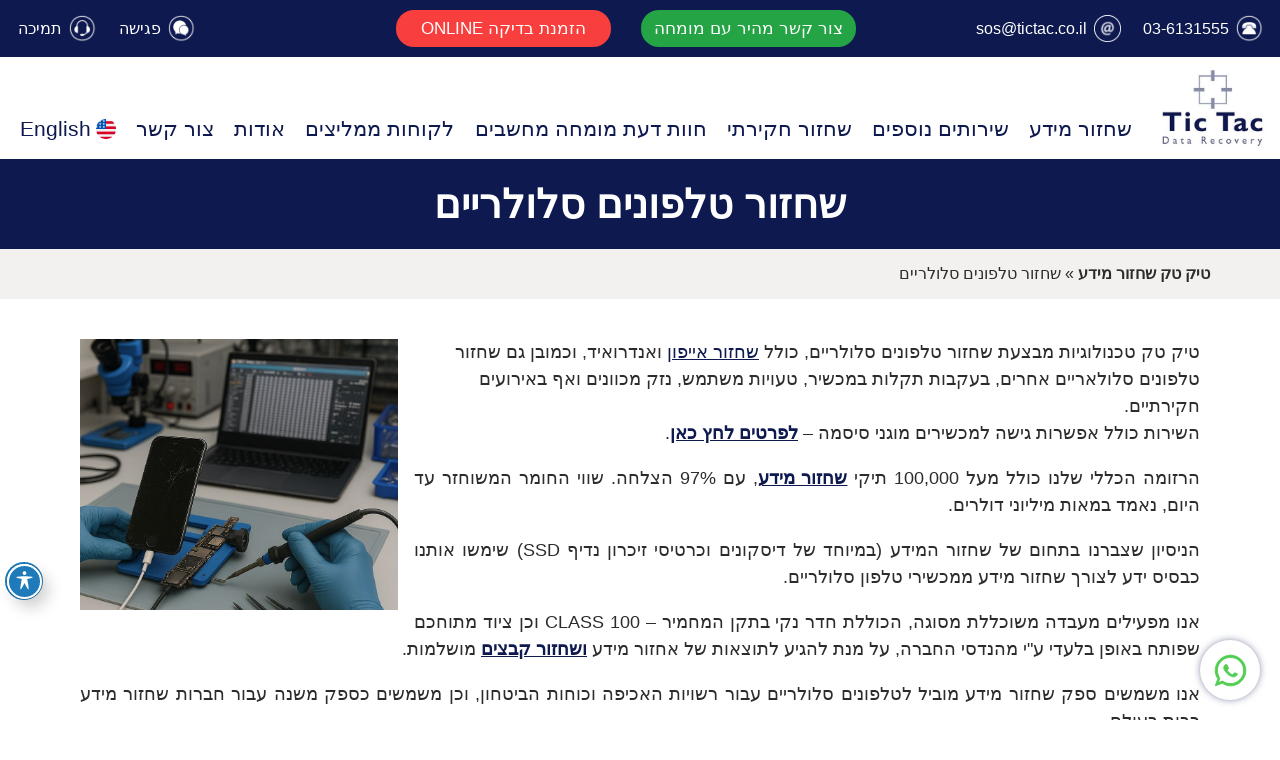

--- FILE ---
content_type: text/html; charset=UTF-8
request_url: https://www.tictac.co.il/%d7%a9%d7%97%d7%96%d7%95%d7%a8-%d7%98%d7%9c%d7%a4%d7%95%d7%a0%d7%99%d7%9d-%d7%a1%d7%9c%d7%95%d7%9c%d7%a8%d7%99%d7%99%d7%9d/
body_size: 105320
content:
<!doctype html>
<html dir="rtl" lang="he-IL">
<head><meta charset="UTF-8"><script>if(navigator.userAgent.match(/MSIE|Internet Explorer/i)||navigator.userAgent.match(/Trident\/7\..*?rv:11/i)){var href=document.location.href;if(!href.match(/[?&]nowprocket/)){if(href.indexOf("?")==-1){if(href.indexOf("#")==-1){document.location.href=href+"?nowprocket=1"}else{document.location.href=href.replace("#","?nowprocket=1#")}}else{if(href.indexOf("#")==-1){document.location.href=href+"&nowprocket=1"}else{document.location.href=href.replace("#","&nowprocket=1#")}}}}</script><script>(()=>{class RocketLazyLoadScripts{constructor(){this.v="2.0.3",this.userEvents=["keydown","keyup","mousedown","mouseup","mousemove","mouseover","mouseenter","mouseout","mouseleave","touchmove","touchstart","touchend","touchcancel","wheel","click","dblclick","input","visibilitychange"],this.attributeEvents=["onblur","onclick","oncontextmenu","ondblclick","onfocus","onmousedown","onmouseenter","onmouseleave","onmousemove","onmouseout","onmouseover","onmouseup","onmousewheel","onscroll","onsubmit"]}async t(){this.i(),this.o(),/iP(ad|hone)/.test(navigator.userAgent)&&this.h(),this.u(),this.l(this),this.m(),this.k(this),this.p(this),this._(),await Promise.all([this.R(),this.L()]),this.lastBreath=Date.now(),this.S(this),this.P(),this.D(),this.O(),this.M(),await this.C(this.delayedScripts.normal),await this.C(this.delayedScripts.defer),await this.C(this.delayedScripts.async),this.F("domReady"),await this.T(),await this.j(),await this.I(),this.F("windowLoad"),await this.A(),window.dispatchEvent(new Event("rocket-allScriptsLoaded")),this.everythingLoaded=!0,this.lastTouchEnd&&await new Promise((t=>setTimeout(t,500-Date.now()+this.lastTouchEnd))),this.H(),this.F("all"),this.U(),this.W()}i(){this.CSPIssue=sessionStorage.getItem("rocketCSPIssue"),document.addEventListener("securitypolicyviolation",(t=>{this.CSPIssue||"script-src-elem"!==t.violatedDirective||"data"!==t.blockedURI||(this.CSPIssue=!0,sessionStorage.setItem("rocketCSPIssue",!0))}),{isRocket:!0})}o(){window.addEventListener("pageshow",(t=>{this.persisted=t.persisted,this.realWindowLoadedFired=!0}),{isRocket:!0}),window.addEventListener("pagehide",(()=>{this.onFirstUserAction=null}),{isRocket:!0})}h(){let t;function e(e){t=e}window.addEventListener("touchstart",e,{isRocket:!0}),window.addEventListener("touchend",(function i(o){Math.abs(o.changedTouches[0].pageX-t.changedTouches[0].pageX)<10&&Math.abs(o.changedTouches[0].pageY-t.changedTouches[0].pageY)<10&&o.timeStamp-t.timeStamp<200&&(o.target.dispatchEvent(new PointerEvent("click",{target:o.target,bubbles:!0,cancelable:!0,detail:1})),event.preventDefault(),window.removeEventListener("touchstart",e,{isRocket:!0}),window.removeEventListener("touchend",i,{isRocket:!0}))}),{isRocket:!0})}q(t){this.userActionTriggered||("mousemove"!==t.type||this.firstMousemoveIgnored?"keyup"===t.type||"mouseover"===t.type||"mouseout"===t.type||(this.userActionTriggered=!0,this.onFirstUserAction&&this.onFirstUserAction()):this.firstMousemoveIgnored=!0),"click"===t.type&&t.preventDefault(),this.savedUserEvents.length>0&&(t.stopPropagation(),t.stopImmediatePropagation()),"touchstart"===this.lastEvent&&"touchend"===t.type&&(this.lastTouchEnd=Date.now()),"click"===t.type&&(this.lastTouchEnd=0),this.lastEvent=t.type,this.savedUserEvents.push(t)}u(){this.savedUserEvents=[],this.userEventHandler=this.q.bind(this),this.userEvents.forEach((t=>window.addEventListener(t,this.userEventHandler,{passive:!1,isRocket:!0})))}U(){this.userEvents.forEach((t=>window.removeEventListener(t,this.userEventHandler,{passive:!1,isRocket:!0}))),this.savedUserEvents.forEach((t=>{t.target.dispatchEvent(new window[t.constructor.name](t.type,t))}))}m(){this.eventsMutationObserver=new MutationObserver((t=>{const e="return false";for(const i of t){if("attributes"===i.type){const t=i.target.getAttribute(i.attributeName);t&&t!==e&&(i.target.setAttribute("data-rocket-"+i.attributeName,t),i.target["rocket"+i.attributeName]=new Function("event",t),i.target.setAttribute(i.attributeName,e))}"childList"===i.type&&i.addedNodes.forEach((t=>{if(t.nodeType===Node.ELEMENT_NODE)for(const i of t.attributes)this.attributeEvents.includes(i.name)&&i.value&&""!==i.value&&(t.setAttribute("data-rocket-"+i.name,i.value),t["rocket"+i.name]=new Function("event",i.value),t.setAttribute(i.name,e))}))}})),this.eventsMutationObserver.observe(document,{subtree:!0,childList:!0,attributeFilter:this.attributeEvents})}H(){this.eventsMutationObserver.disconnect(),this.attributeEvents.forEach((t=>{document.querySelectorAll("[data-rocket-"+t+"]").forEach((e=>{e.setAttribute(t,e.getAttribute("data-rocket-"+t)),e.removeAttribute("data-rocket-"+t)}))}))}k(t){Object.defineProperty(HTMLElement.prototype,"onclick",{get(){return this.rocketonclick||null},set(e){this.rocketonclick=e,this.setAttribute(t.everythingLoaded?"onclick":"data-rocket-onclick","this.rocketonclick(event)")}})}S(t){function e(e,i){let o=e[i];e[i]=null,Object.defineProperty(e,i,{get:()=>o,set(s){t.everythingLoaded?o=s:e["rocket"+i]=o=s}})}e(document,"onreadystatechange"),e(window,"onload"),e(window,"onpageshow");try{Object.defineProperty(document,"readyState",{get:()=>t.rocketReadyState,set(e){t.rocketReadyState=e},configurable:!0}),document.readyState="loading"}catch(t){console.log("WPRocket DJE readyState conflict, bypassing")}}l(t){this.originalAddEventListener=EventTarget.prototype.addEventListener,this.originalRemoveEventListener=EventTarget.prototype.removeEventListener,this.savedEventListeners=[],EventTarget.prototype.addEventListener=function(e,i,o){o&&o.isRocket||!t.B(e,this)&&!t.userEvents.includes(e)||t.B(e,this)&&!t.userActionTriggered||e.startsWith("rocket-")||t.everythingLoaded?t.originalAddEventListener.call(this,e,i,o):t.savedEventListeners.push({target:this,remove:!1,type:e,func:i,options:o})},EventTarget.prototype.removeEventListener=function(e,i,o){o&&o.isRocket||!t.B(e,this)&&!t.userEvents.includes(e)||t.B(e,this)&&!t.userActionTriggered||e.startsWith("rocket-")||t.everythingLoaded?t.originalRemoveEventListener.call(this,e,i,o):t.savedEventListeners.push({target:this,remove:!0,type:e,func:i,options:o})}}F(t){"all"===t&&(EventTarget.prototype.addEventListener=this.originalAddEventListener,EventTarget.prototype.removeEventListener=this.originalRemoveEventListener),this.savedEventListeners=this.savedEventListeners.filter((e=>{let i=e.type,o=e.target||window;return"domReady"===t&&"DOMContentLoaded"!==i&&"readystatechange"!==i||("windowLoad"===t&&"load"!==i&&"readystatechange"!==i&&"pageshow"!==i||(this.B(i,o)&&(i="rocket-"+i),e.remove?o.removeEventListener(i,e.func,e.options):o.addEventListener(i,e.func,e.options),!1))}))}p(t){let e;function i(e){return t.everythingLoaded?e:e.split(" ").map((t=>"load"===t||t.startsWith("load.")?"rocket-jquery-load":t)).join(" ")}function o(o){function s(e){const s=o.fn[e];o.fn[e]=o.fn.init.prototype[e]=function(){return this[0]===window&&t.userActionTriggered&&("string"==typeof arguments[0]||arguments[0]instanceof String?arguments[0]=i(arguments[0]):"object"==typeof arguments[0]&&Object.keys(arguments[0]).forEach((t=>{const e=arguments[0][t];delete arguments[0][t],arguments[0][i(t)]=e}))),s.apply(this,arguments),this}}if(o&&o.fn&&!t.allJQueries.includes(o)){const e={DOMContentLoaded:[],"rocket-DOMContentLoaded":[]};for(const t in e)document.addEventListener(t,(()=>{e[t].forEach((t=>t()))}),{isRocket:!0});o.fn.ready=o.fn.init.prototype.ready=function(i){function s(){parseInt(o.fn.jquery)>2?setTimeout((()=>i.bind(document)(o))):i.bind(document)(o)}return t.realDomReadyFired?!t.userActionTriggered||t.fauxDomReadyFired?s():e["rocket-DOMContentLoaded"].push(s):e.DOMContentLoaded.push(s),o([])},s("on"),s("one"),s("off"),t.allJQueries.push(o)}e=o}t.allJQueries=[],o(window.jQuery),Object.defineProperty(window,"jQuery",{get:()=>e,set(t){o(t)}})}P(){const t=new Map;document.write=document.writeln=function(e){const i=document.currentScript,o=document.createRange(),s=i.parentElement;let n=t.get(i);void 0===n&&(n=i.nextSibling,t.set(i,n));const c=document.createDocumentFragment();o.setStart(c,0),c.appendChild(o.createContextualFragment(e)),s.insertBefore(c,n)}}async R(){return new Promise((t=>{this.userActionTriggered?t():this.onFirstUserAction=t}))}async L(){return new Promise((t=>{document.addEventListener("DOMContentLoaded",(()=>{this.realDomReadyFired=!0,t()}),{isRocket:!0})}))}async I(){return this.realWindowLoadedFired?Promise.resolve():new Promise((t=>{window.addEventListener("load",t,{isRocket:!0})}))}M(){this.pendingScripts=[];this.scriptsMutationObserver=new MutationObserver((t=>{for(const e of t)e.addedNodes.forEach((t=>{"SCRIPT"!==t.tagName||t.noModule||t.isWPRocket||this.pendingScripts.push({script:t,promise:new Promise((e=>{const i=()=>{const i=this.pendingScripts.findIndex((e=>e.script===t));i>=0&&this.pendingScripts.splice(i,1),e()};t.addEventListener("load",i,{isRocket:!0}),t.addEventListener("error",i,{isRocket:!0}),setTimeout(i,1e3)}))})}))})),this.scriptsMutationObserver.observe(document,{childList:!0,subtree:!0})}async j(){await this.J(),this.pendingScripts.length?(await this.pendingScripts[0].promise,await this.j()):this.scriptsMutationObserver.disconnect()}D(){this.delayedScripts={normal:[],async:[],defer:[]},document.querySelectorAll("script[type$=rocketlazyloadscript]").forEach((t=>{t.hasAttribute("data-rocket-src")?t.hasAttribute("async")&&!1!==t.async?this.delayedScripts.async.push(t):t.hasAttribute("defer")&&!1!==t.defer||"module"===t.getAttribute("data-rocket-type")?this.delayedScripts.defer.push(t):this.delayedScripts.normal.push(t):this.delayedScripts.normal.push(t)}))}async _(){await this.L();let t=[];document.querySelectorAll("script[type$=rocketlazyloadscript][data-rocket-src]").forEach((e=>{let i=e.getAttribute("data-rocket-src");if(i&&!i.startsWith("data:")){i.startsWith("//")&&(i=location.protocol+i);try{const o=new URL(i).origin;o!==location.origin&&t.push({src:o,crossOrigin:e.crossOrigin||"module"===e.getAttribute("data-rocket-type")})}catch(t){}}})),t=[...new Map(t.map((t=>[JSON.stringify(t),t]))).values()],this.N(t,"preconnect")}async $(t){if(await this.G(),!0!==t.noModule||!("noModule"in HTMLScriptElement.prototype))return new Promise((e=>{let i;function o(){(i||t).setAttribute("data-rocket-status","executed"),e()}try{if(navigator.userAgent.includes("Firefox/")||""===navigator.vendor||this.CSPIssue)i=document.createElement("script"),[...t.attributes].forEach((t=>{let e=t.nodeName;"type"!==e&&("data-rocket-type"===e&&(e="type"),"data-rocket-src"===e&&(e="src"),i.setAttribute(e,t.nodeValue))})),t.text&&(i.text=t.text),t.nonce&&(i.nonce=t.nonce),i.hasAttribute("src")?(i.addEventListener("load",o,{isRocket:!0}),i.addEventListener("error",(()=>{i.setAttribute("data-rocket-status","failed-network"),e()}),{isRocket:!0}),setTimeout((()=>{i.isConnected||e()}),1)):(i.text=t.text,o()),i.isWPRocket=!0,t.parentNode.replaceChild(i,t);else{const i=t.getAttribute("data-rocket-type"),s=t.getAttribute("data-rocket-src");i?(t.type=i,t.removeAttribute("data-rocket-type")):t.removeAttribute("type"),t.addEventListener("load",o,{isRocket:!0}),t.addEventListener("error",(i=>{this.CSPIssue&&i.target.src.startsWith("data:")?(console.log("WPRocket: CSP fallback activated"),t.removeAttribute("src"),this.$(t).then(e)):(t.setAttribute("data-rocket-status","failed-network"),e())}),{isRocket:!0}),s?(t.fetchPriority="high",t.removeAttribute("data-rocket-src"),t.src=s):t.src="data:text/javascript;base64,"+window.btoa(unescape(encodeURIComponent(t.text)))}}catch(i){t.setAttribute("data-rocket-status","failed-transform"),e()}}));t.setAttribute("data-rocket-status","skipped")}async C(t){const e=t.shift();return e?(e.isConnected&&await this.$(e),this.C(t)):Promise.resolve()}O(){this.N([...this.delayedScripts.normal,...this.delayedScripts.defer,...this.delayedScripts.async],"preload")}N(t,e){this.trash=this.trash||[];let i=!0;var o=document.createDocumentFragment();t.forEach((t=>{const s=t.getAttribute&&t.getAttribute("data-rocket-src")||t.src;if(s&&!s.startsWith("data:")){const n=document.createElement("link");n.href=s,n.rel=e,"preconnect"!==e&&(n.as="script",n.fetchPriority=i?"high":"low"),t.getAttribute&&"module"===t.getAttribute("data-rocket-type")&&(n.crossOrigin=!0),t.crossOrigin&&(n.crossOrigin=t.crossOrigin),t.integrity&&(n.integrity=t.integrity),t.nonce&&(n.nonce=t.nonce),o.appendChild(n),this.trash.push(n),i=!1}})),document.head.appendChild(o)}W(){this.trash.forEach((t=>t.remove()))}async T(){try{document.readyState="interactive"}catch(t){}this.fauxDomReadyFired=!0;try{await this.G(),document.dispatchEvent(new Event("rocket-readystatechange")),await this.G(),document.rocketonreadystatechange&&document.rocketonreadystatechange(),await this.G(),document.dispatchEvent(new Event("rocket-DOMContentLoaded")),await this.G(),window.dispatchEvent(new Event("rocket-DOMContentLoaded"))}catch(t){console.error(t)}}async A(){try{document.readyState="complete"}catch(t){}try{await this.G(),document.dispatchEvent(new Event("rocket-readystatechange")),await this.G(),document.rocketonreadystatechange&&document.rocketonreadystatechange(),await this.G(),window.dispatchEvent(new Event("rocket-load")),await this.G(),window.rocketonload&&window.rocketonload(),await this.G(),this.allJQueries.forEach((t=>t(window).trigger("rocket-jquery-load"))),await this.G();const t=new Event("rocket-pageshow");t.persisted=this.persisted,window.dispatchEvent(t),await this.G(),window.rocketonpageshow&&window.rocketonpageshow({persisted:this.persisted})}catch(t){console.error(t)}}async G(){Date.now()-this.lastBreath>45&&(await this.J(),this.lastBreath=Date.now())}async J(){return document.hidden?new Promise((t=>setTimeout(t))):new Promise((t=>requestAnimationFrame(t)))}B(t,e){return e===document&&"readystatechange"===t||(e===document&&"DOMContentLoaded"===t||(e===window&&"DOMContentLoaded"===t||(e===window&&"load"===t||e===window&&"pageshow"===t)))}static run(){(new RocketLazyLoadScripts).t()}}RocketLazyLoadScripts.run()})();</script>
	
		<meta name="viewport" content="width=device-width, initial-scale=1">
	<link rel="profile" href="https://gmpg.org/xfn/11">
	
            <script type="rocketlazyloadscript" async data-rocket-src='https://obseu.bmccfortress.com/i/732b653e5269a43409d26df076775db2.js' class='ct_clicktrue'></script>
            <script type="rocketlazyloadscript" async data-rocket-src='https://www.clickcease.com/monitor/stat.js'>
            </script>
        <script type="rocketlazyloadscript">
window.JetpackScriptData = {"site":{"icon":"https://www.tictac.co.il/wp-content/uploads/cropped-favicon.png","title":"טיק טק שחזור מידע","host":"unknown","is_wpcom_platform":false}};
</script>
<meta name='robots' content='index, follow, max-image-preview:large, max-snippet:-1, max-video-preview:-1' />
	<style>img:is([sizes="auto" i], [sizes^="auto," i]) { contain-intrinsic-size: 3000px 1500px }</style>
	
<!-- Google Tag Manager by PYS -->
    <script type="rocketlazyloadscript" data-cfasync="false" data-pagespeed-no-defer>
	    window.dataLayerPYS = window.dataLayerPYS || [];
	</script>
<!-- End Google Tag Manager by PYS -->
	<!-- This site is optimized with the Yoast SEO plugin v25.5 - https://yoast.com/wordpress/plugins/seo/ -->
	<title>שחזור טלפונים סלולריים: שחזור טלפון סלולרי מקצועי | טיק טק שחזור מידע</title>
<link crossorigin data-rocket-preconnect href="https://fonts.googleapis.com" rel="preconnect">
<link crossorigin data-rocket-preconnect href="https://www.statcounter.com" rel="preconnect"><link rel="preload" data-rocket-preload as="image" href="https://www.tictac.co.il/wp-content/uploads/IPHONE-DATA-RECOVERY.jpg" fetchpriority="high">
	<meta name="description" content="שחזור טלפונים סלולריים - שחזור מידע מכל סוגי הטלפונים. שחזור של קבצי מדיה, מסמכים ועוד. לפרטים נוספים היכנסו לטיק טק טכנולוגיות&gt;" />
	<link rel="canonical" href="https://www.tictac.co.il/שחזור-טלפונים-סלולריים/" />
	<meta property="og:locale" content="he_IL" />
	<meta property="og:type" content="article" />
	<meta property="og:title" content="שחזור טלפונים סלולריים: שחזור טלפון סלולרי מקצועי | טיק טק שחזור מידע" />
	<meta property="og:description" content="שחזור טלפונים סלולריים - שחזור מידע מכל סוגי הטלפונים. שחזור של קבצי מדיה, מסמכים ועוד. לפרטים נוספים היכנסו לטיק טק טכנולוגיות&gt;" />
	<meta property="og:url" content="https://www.tictac.co.il/שחזור-טלפונים-סלולריים/" />
	<meta property="og:site_name" content="טיק טק שחזור מידע" />
	<meta property="article:publisher" content="https://www.facebook.com/tictacdatarecovery" />
	<meta property="article:modified_time" content="2025-08-04T12:57:48+00:00" />
	<meta property="og:image" content="https://www.tictac.co.il/wp-content/uploads/IPHONE-DATA-RECOVERY.jpg" />
	<meta property="og:image:width" content="907" />
	<meta property="og:image:height" content="773" />
	<meta property="og:image:type" content="image/jpeg" />
	<meta name="twitter:card" content="summary_large_image" />
	<meta name="twitter:label1" content="זמן קריאה מוערך" />
	<meta name="twitter:data1" content="3 דקות" />
	<script type="application/ld+json" class="yoast-schema-graph">{"@context":"https://schema.org","@graph":[{"@type":"WebPage","@id":"https://www.tictac.co.il/%d7%a9%d7%97%d7%96%d7%95%d7%a8-%d7%98%d7%9c%d7%a4%d7%95%d7%a0%d7%99%d7%9d-%d7%a1%d7%9c%d7%95%d7%9c%d7%a8%d7%99%d7%99%d7%9d/","url":"https://www.tictac.co.il/%d7%a9%d7%97%d7%96%d7%95%d7%a8-%d7%98%d7%9c%d7%a4%d7%95%d7%a0%d7%99%d7%9d-%d7%a1%d7%9c%d7%95%d7%9c%d7%a8%d7%99%d7%99%d7%9d/","name":"שחזור טלפונים סלולריים: שחזור טלפון סלולרי מקצועי | טיק טק שחזור מידע","isPartOf":{"@id":"https://www.tictac.co.il/#website"},"primaryImageOfPage":{"@id":"https://www.tictac.co.il/%d7%a9%d7%97%d7%96%d7%95%d7%a8-%d7%98%d7%9c%d7%a4%d7%95%d7%a0%d7%99%d7%9d-%d7%a1%d7%9c%d7%95%d7%9c%d7%a8%d7%99%d7%99%d7%9d/#primaryimage"},"image":{"@id":"https://www.tictac.co.il/%d7%a9%d7%97%d7%96%d7%95%d7%a8-%d7%98%d7%9c%d7%a4%d7%95%d7%a0%d7%99%d7%9d-%d7%a1%d7%9c%d7%95%d7%9c%d7%a8%d7%99%d7%99%d7%9d/#primaryimage"},"thumbnailUrl":"https://www.tictac.co.il/wp-content/uploads/IPHONE-DATA-RECOVERY.jpg","datePublished":"2017-01-04T10:28:34+00:00","dateModified":"2025-08-04T12:57:48+00:00","description":"שחזור טלפונים סלולריים - שחזור מידע מכל סוגי הטלפונים. שחזור של קבצי מדיה, מסמכים ועוד. לפרטים נוספים היכנסו לטיק טק טכנולוגיות>","breadcrumb":{"@id":"https://www.tictac.co.il/%d7%a9%d7%97%d7%96%d7%95%d7%a8-%d7%98%d7%9c%d7%a4%d7%95%d7%a0%d7%99%d7%9d-%d7%a1%d7%9c%d7%95%d7%9c%d7%a8%d7%99%d7%99%d7%9d/#breadcrumb"},"inLanguage":"he-IL","potentialAction":[{"@type":"ReadAction","target":["https://www.tictac.co.il/%d7%a9%d7%97%d7%96%d7%95%d7%a8-%d7%98%d7%9c%d7%a4%d7%95%d7%a0%d7%99%d7%9d-%d7%a1%d7%9c%d7%95%d7%9c%d7%a8%d7%99%d7%99%d7%9d/"]}]},{"@type":"ImageObject","inLanguage":"he-IL","@id":"https://www.tictac.co.il/%d7%a9%d7%97%d7%96%d7%95%d7%a8-%d7%98%d7%9c%d7%a4%d7%95%d7%a0%d7%99%d7%9d-%d7%a1%d7%9c%d7%95%d7%9c%d7%a8%d7%99%d7%99%d7%9d/#primaryimage","url":"https://www.tictac.co.il/wp-content/uploads/IPHONE-DATA-RECOVERY.jpg","contentUrl":"https://www.tictac.co.il/wp-content/uploads/IPHONE-DATA-RECOVERY.jpg","width":907,"height":773},{"@type":"BreadcrumbList","@id":"https://www.tictac.co.il/%d7%a9%d7%97%d7%96%d7%95%d7%a8-%d7%98%d7%9c%d7%a4%d7%95%d7%a0%d7%99%d7%9d-%d7%a1%d7%9c%d7%95%d7%9c%d7%a8%d7%99%d7%99%d7%9d/#breadcrumb","itemListElement":[{"@type":"ListItem","position":1,"name":"טיק טק שחזור מידע","item":"https://www.tictac.co.il/"},{"@type":"ListItem","position":2,"name":"שחזור טלפונים סלולריים"}]},{"@type":"WebSite","@id":"https://www.tictac.co.il/#website","url":"https://www.tictac.co.il/","name":"טיק טק שחזור מידע","description":"שחזור מידע","publisher":{"@id":"https://www.tictac.co.il/#organization"},"potentialAction":[{"@type":"SearchAction","target":{"@type":"EntryPoint","urlTemplate":"https://www.tictac.co.il/?s={search_term_string}"},"query-input":{"@type":"PropertyValueSpecification","valueRequired":true,"valueName":"search_term_string"}}],"inLanguage":"he-IL"},{"@type":"Organization","@id":"https://www.tictac.co.il/#organization","name":"טיק טק שחזור מידע","url":"https://www.tictac.co.il/","logo":{"@type":"ImageObject","inLanguage":"he-IL","@id":"https://www.tictac.co.il/#/schema/logo/image/","url":"https://www.tictac.co.il/wp-content/uploads/logoX2.jpg","contentUrl":"https://www.tictac.co.il/wp-content/uploads/logoX2.jpg","width":310,"height":220,"caption":"טיק טק שחזור מידע"},"image":{"@id":"https://www.tictac.co.il/#/schema/logo/image/"},"sameAs":["https://www.facebook.com/tictacdatarecovery","https://www.youtube.com/channel/UCEmU14wzrVswLo7i8jhofuA"]}]}</script>
	<!-- / Yoast SEO plugin. -->


<script type="rocketlazyloadscript" data-rocket-type='application/javascript'  id='pys-version-script'>console.log('PixelYourSite Free version 11.0.1.2');</script>
<link rel='dns-prefetch' href='//fonts.googleapis.com' />

<link rel="alternate" type="application/rss+xml" title="טיק טק שחזור מידע &laquo; פיד‏" href="https://www.tictac.co.il/feed/" />
<link rel="alternate" type="application/rss+xml" title="טיק טק שחזור מידע &laquo; פיד תגובות‏" href="https://www.tictac.co.il/comments/feed/" />
<script type="rocketlazyloadscript">
window._wpemojiSettings = {"baseUrl":"https:\/\/s.w.org\/images\/core\/emoji\/16.0.1\/72x72\/","ext":".png","svgUrl":"https:\/\/s.w.org\/images\/core\/emoji\/16.0.1\/svg\/","svgExt":".svg","source":{"concatemoji":"https:\/\/www.tictac.co.il\/wp-includes\/js\/wp-emoji-release.min.js?ver=6.8.3"}};
/*! This file is auto-generated */
!function(s,n){var o,i,e;function c(e){try{var t={supportTests:e,timestamp:(new Date).valueOf()};sessionStorage.setItem(o,JSON.stringify(t))}catch(e){}}function p(e,t,n){e.clearRect(0,0,e.canvas.width,e.canvas.height),e.fillText(t,0,0);var t=new Uint32Array(e.getImageData(0,0,e.canvas.width,e.canvas.height).data),a=(e.clearRect(0,0,e.canvas.width,e.canvas.height),e.fillText(n,0,0),new Uint32Array(e.getImageData(0,0,e.canvas.width,e.canvas.height).data));return t.every(function(e,t){return e===a[t]})}function u(e,t){e.clearRect(0,0,e.canvas.width,e.canvas.height),e.fillText(t,0,0);for(var n=e.getImageData(16,16,1,1),a=0;a<n.data.length;a++)if(0!==n.data[a])return!1;return!0}function f(e,t,n,a){switch(t){case"flag":return n(e,"\ud83c\udff3\ufe0f\u200d\u26a7\ufe0f","\ud83c\udff3\ufe0f\u200b\u26a7\ufe0f")?!1:!n(e,"\ud83c\udde8\ud83c\uddf6","\ud83c\udde8\u200b\ud83c\uddf6")&&!n(e,"\ud83c\udff4\udb40\udc67\udb40\udc62\udb40\udc65\udb40\udc6e\udb40\udc67\udb40\udc7f","\ud83c\udff4\u200b\udb40\udc67\u200b\udb40\udc62\u200b\udb40\udc65\u200b\udb40\udc6e\u200b\udb40\udc67\u200b\udb40\udc7f");case"emoji":return!a(e,"\ud83e\udedf")}return!1}function g(e,t,n,a){var r="undefined"!=typeof WorkerGlobalScope&&self instanceof WorkerGlobalScope?new OffscreenCanvas(300,150):s.createElement("canvas"),o=r.getContext("2d",{willReadFrequently:!0}),i=(o.textBaseline="top",o.font="600 32px Arial",{});return e.forEach(function(e){i[e]=t(o,e,n,a)}),i}function t(e){var t=s.createElement("script");t.src=e,t.defer=!0,s.head.appendChild(t)}"undefined"!=typeof Promise&&(o="wpEmojiSettingsSupports",i=["flag","emoji"],n.supports={everything:!0,everythingExceptFlag:!0},e=new Promise(function(e){s.addEventListener("DOMContentLoaded",e,{once:!0})}),new Promise(function(t){var n=function(){try{var e=JSON.parse(sessionStorage.getItem(o));if("object"==typeof e&&"number"==typeof e.timestamp&&(new Date).valueOf()<e.timestamp+604800&&"object"==typeof e.supportTests)return e.supportTests}catch(e){}return null}();if(!n){if("undefined"!=typeof Worker&&"undefined"!=typeof OffscreenCanvas&&"undefined"!=typeof URL&&URL.createObjectURL&&"undefined"!=typeof Blob)try{var e="postMessage("+g.toString()+"("+[JSON.stringify(i),f.toString(),p.toString(),u.toString()].join(",")+"));",a=new Blob([e],{type:"text/javascript"}),r=new Worker(URL.createObjectURL(a),{name:"wpTestEmojiSupports"});return void(r.onmessage=function(e){c(n=e.data),r.terminate(),t(n)})}catch(e){}c(n=g(i,f,p,u))}t(n)}).then(function(e){for(var t in e)n.supports[t]=e[t],n.supports.everything=n.supports.everything&&n.supports[t],"flag"!==t&&(n.supports.everythingExceptFlag=n.supports.everythingExceptFlag&&n.supports[t]);n.supports.everythingExceptFlag=n.supports.everythingExceptFlag&&!n.supports.flag,n.DOMReady=!1,n.readyCallback=function(){n.DOMReady=!0}}).then(function(){return e}).then(function(){var e;n.supports.everything||(n.readyCallback(),(e=n.source||{}).concatemoji?t(e.concatemoji):e.wpemoji&&e.twemoji&&(t(e.twemoji),t(e.wpemoji)))}))}((window,document),window._wpemojiSettings);
</script>
<style id='wp-emoji-styles-inline-css'>

	img.wp-smiley, img.emoji {
		display: inline !important;
		border: none !important;
		box-shadow: none !important;
		height: 1em !important;
		width: 1em !important;
		margin: 0 0.07em !important;
		vertical-align: -0.1em !important;
		background: none !important;
		padding: 0 !important;
	}
</style>
<link rel='stylesheet' id='wp-block-library-rtl-css' data-lazy-css-href='https://www.tictac.co.il/wp-includes/css/dist/block-library/style-rtl.min.css?ver=6.8.3' media='all' />
<style id='classic-theme-styles-inline-css'>
/*! This file is auto-generated */
.wp-block-button__link{color:#fff;background-color:#32373c;border-radius:9999px;box-shadow:none;text-decoration:none;padding:calc(.667em + 2px) calc(1.333em + 2px);font-size:1.125em}.wp-block-file__button{background:#32373c;color:#fff;text-decoration:none}
</style>
<style id='global-styles-inline-css'>
:root{--wp--preset--aspect-ratio--square: 1;--wp--preset--aspect-ratio--4-3: 4/3;--wp--preset--aspect-ratio--3-4: 3/4;--wp--preset--aspect-ratio--3-2: 3/2;--wp--preset--aspect-ratio--2-3: 2/3;--wp--preset--aspect-ratio--16-9: 16/9;--wp--preset--aspect-ratio--9-16: 9/16;--wp--preset--color--black: #000000;--wp--preset--color--cyan-bluish-gray: #abb8c3;--wp--preset--color--white: #ffffff;--wp--preset--color--pale-pink: #f78da7;--wp--preset--color--vivid-red: #cf2e2e;--wp--preset--color--luminous-vivid-orange: #ff6900;--wp--preset--color--luminous-vivid-amber: #fcb900;--wp--preset--color--light-green-cyan: #7bdcb5;--wp--preset--color--vivid-green-cyan: #00d084;--wp--preset--color--pale-cyan-blue: #8ed1fc;--wp--preset--color--vivid-cyan-blue: #0693e3;--wp--preset--color--vivid-purple: #9b51e0;--wp--preset--gradient--vivid-cyan-blue-to-vivid-purple: linear-gradient(135deg,rgba(6,147,227,1) 0%,rgb(155,81,224) 100%);--wp--preset--gradient--light-green-cyan-to-vivid-green-cyan: linear-gradient(135deg,rgb(122,220,180) 0%,rgb(0,208,130) 100%);--wp--preset--gradient--luminous-vivid-amber-to-luminous-vivid-orange: linear-gradient(135deg,rgba(252,185,0,1) 0%,rgba(255,105,0,1) 100%);--wp--preset--gradient--luminous-vivid-orange-to-vivid-red: linear-gradient(135deg,rgba(255,105,0,1) 0%,rgb(207,46,46) 100%);--wp--preset--gradient--very-light-gray-to-cyan-bluish-gray: linear-gradient(135deg,rgb(238,238,238) 0%,rgb(169,184,195) 100%);--wp--preset--gradient--cool-to-warm-spectrum: linear-gradient(135deg,rgb(74,234,220) 0%,rgb(151,120,209) 20%,rgb(207,42,186) 40%,rgb(238,44,130) 60%,rgb(251,105,98) 80%,rgb(254,248,76) 100%);--wp--preset--gradient--blush-light-purple: linear-gradient(135deg,rgb(255,206,236) 0%,rgb(152,150,240) 100%);--wp--preset--gradient--blush-bordeaux: linear-gradient(135deg,rgb(254,205,165) 0%,rgb(254,45,45) 50%,rgb(107,0,62) 100%);--wp--preset--gradient--luminous-dusk: linear-gradient(135deg,rgb(255,203,112) 0%,rgb(199,81,192) 50%,rgb(65,88,208) 100%);--wp--preset--gradient--pale-ocean: linear-gradient(135deg,rgb(255,245,203) 0%,rgb(182,227,212) 50%,rgb(51,167,181) 100%);--wp--preset--gradient--electric-grass: linear-gradient(135deg,rgb(202,248,128) 0%,rgb(113,206,126) 100%);--wp--preset--gradient--midnight: linear-gradient(135deg,rgb(2,3,129) 0%,rgb(40,116,252) 100%);--wp--preset--font-size--small: 13px;--wp--preset--font-size--medium: 20px;--wp--preset--font-size--large: 36px;--wp--preset--font-size--x-large: 42px;--wp--preset--spacing--20: 0.44rem;--wp--preset--spacing--30: 0.67rem;--wp--preset--spacing--40: 1rem;--wp--preset--spacing--50: 1.5rem;--wp--preset--spacing--60: 2.25rem;--wp--preset--spacing--70: 3.38rem;--wp--preset--spacing--80: 5.06rem;--wp--preset--shadow--natural: 6px 6px 9px rgba(0, 0, 0, 0.2);--wp--preset--shadow--deep: 12px 12px 50px rgba(0, 0, 0, 0.4);--wp--preset--shadow--sharp: 6px 6px 0px rgba(0, 0, 0, 0.2);--wp--preset--shadow--outlined: 6px 6px 0px -3px rgba(255, 255, 255, 1), 6px 6px rgba(0, 0, 0, 1);--wp--preset--shadow--crisp: 6px 6px 0px rgba(0, 0, 0, 1);}:where(.is-layout-flex){gap: 0.5em;}:where(.is-layout-grid){gap: 0.5em;}body .is-layout-flex{display: flex;}.is-layout-flex{flex-wrap: wrap;align-items: center;}.is-layout-flex > :is(*, div){margin: 0;}body .is-layout-grid{display: grid;}.is-layout-grid > :is(*, div){margin: 0;}:where(.wp-block-columns.is-layout-flex){gap: 2em;}:where(.wp-block-columns.is-layout-grid){gap: 2em;}:where(.wp-block-post-template.is-layout-flex){gap: 1.25em;}:where(.wp-block-post-template.is-layout-grid){gap: 1.25em;}.has-black-color{color: var(--wp--preset--color--black) !important;}.has-cyan-bluish-gray-color{color: var(--wp--preset--color--cyan-bluish-gray) !important;}.has-white-color{color: var(--wp--preset--color--white) !important;}.has-pale-pink-color{color: var(--wp--preset--color--pale-pink) !important;}.has-vivid-red-color{color: var(--wp--preset--color--vivid-red) !important;}.has-luminous-vivid-orange-color{color: var(--wp--preset--color--luminous-vivid-orange) !important;}.has-luminous-vivid-amber-color{color: var(--wp--preset--color--luminous-vivid-amber) !important;}.has-light-green-cyan-color{color: var(--wp--preset--color--light-green-cyan) !important;}.has-vivid-green-cyan-color{color: var(--wp--preset--color--vivid-green-cyan) !important;}.has-pale-cyan-blue-color{color: var(--wp--preset--color--pale-cyan-blue) !important;}.has-vivid-cyan-blue-color{color: var(--wp--preset--color--vivid-cyan-blue) !important;}.has-vivid-purple-color{color: var(--wp--preset--color--vivid-purple) !important;}.has-black-background-color{background-color: var(--wp--preset--color--black) !important;}.has-cyan-bluish-gray-background-color{background-color: var(--wp--preset--color--cyan-bluish-gray) !important;}.has-white-background-color{background-color: var(--wp--preset--color--white) !important;}.has-pale-pink-background-color{background-color: var(--wp--preset--color--pale-pink) !important;}.has-vivid-red-background-color{background-color: var(--wp--preset--color--vivid-red) !important;}.has-luminous-vivid-orange-background-color{background-color: var(--wp--preset--color--luminous-vivid-orange) !important;}.has-luminous-vivid-amber-background-color{background-color: var(--wp--preset--color--luminous-vivid-amber) !important;}.has-light-green-cyan-background-color{background-color: var(--wp--preset--color--light-green-cyan) !important;}.has-vivid-green-cyan-background-color{background-color: var(--wp--preset--color--vivid-green-cyan) !important;}.has-pale-cyan-blue-background-color{background-color: var(--wp--preset--color--pale-cyan-blue) !important;}.has-vivid-cyan-blue-background-color{background-color: var(--wp--preset--color--vivid-cyan-blue) !important;}.has-vivid-purple-background-color{background-color: var(--wp--preset--color--vivid-purple) !important;}.has-black-border-color{border-color: var(--wp--preset--color--black) !important;}.has-cyan-bluish-gray-border-color{border-color: var(--wp--preset--color--cyan-bluish-gray) !important;}.has-white-border-color{border-color: var(--wp--preset--color--white) !important;}.has-pale-pink-border-color{border-color: var(--wp--preset--color--pale-pink) !important;}.has-vivid-red-border-color{border-color: var(--wp--preset--color--vivid-red) !important;}.has-luminous-vivid-orange-border-color{border-color: var(--wp--preset--color--luminous-vivid-orange) !important;}.has-luminous-vivid-amber-border-color{border-color: var(--wp--preset--color--luminous-vivid-amber) !important;}.has-light-green-cyan-border-color{border-color: var(--wp--preset--color--light-green-cyan) !important;}.has-vivid-green-cyan-border-color{border-color: var(--wp--preset--color--vivid-green-cyan) !important;}.has-pale-cyan-blue-border-color{border-color: var(--wp--preset--color--pale-cyan-blue) !important;}.has-vivid-cyan-blue-border-color{border-color: var(--wp--preset--color--vivid-cyan-blue) !important;}.has-vivid-purple-border-color{border-color: var(--wp--preset--color--vivid-purple) !important;}.has-vivid-cyan-blue-to-vivid-purple-gradient-background{background: var(--wp--preset--gradient--vivid-cyan-blue-to-vivid-purple) !important;}.has-light-green-cyan-to-vivid-green-cyan-gradient-background{background: var(--wp--preset--gradient--light-green-cyan-to-vivid-green-cyan) !important;}.has-luminous-vivid-amber-to-luminous-vivid-orange-gradient-background{background: var(--wp--preset--gradient--luminous-vivid-amber-to-luminous-vivid-orange) !important;}.has-luminous-vivid-orange-to-vivid-red-gradient-background{background: var(--wp--preset--gradient--luminous-vivid-orange-to-vivid-red) !important;}.has-very-light-gray-to-cyan-bluish-gray-gradient-background{background: var(--wp--preset--gradient--very-light-gray-to-cyan-bluish-gray) !important;}.has-cool-to-warm-spectrum-gradient-background{background: var(--wp--preset--gradient--cool-to-warm-spectrum) !important;}.has-blush-light-purple-gradient-background{background: var(--wp--preset--gradient--blush-light-purple) !important;}.has-blush-bordeaux-gradient-background{background: var(--wp--preset--gradient--blush-bordeaux) !important;}.has-luminous-dusk-gradient-background{background: var(--wp--preset--gradient--luminous-dusk) !important;}.has-pale-ocean-gradient-background{background: var(--wp--preset--gradient--pale-ocean) !important;}.has-electric-grass-gradient-background{background: var(--wp--preset--gradient--electric-grass) !important;}.has-midnight-gradient-background{background: var(--wp--preset--gradient--midnight) !important;}.has-small-font-size{font-size: var(--wp--preset--font-size--small) !important;}.has-medium-font-size{font-size: var(--wp--preset--font-size--medium) !important;}.has-large-font-size{font-size: var(--wp--preset--font-size--large) !important;}.has-x-large-font-size{font-size: var(--wp--preset--font-size--x-large) !important;}
:where(.wp-block-post-template.is-layout-flex){gap: 1.25em;}:where(.wp-block-post-template.is-layout-grid){gap: 1.25em;}
:where(.wp-block-columns.is-layout-flex){gap: 2em;}:where(.wp-block-columns.is-layout-grid){gap: 2em;}
:root :where(.wp-block-pullquote){font-size: 1.5em;line-height: 1.6;}
</style>

<link rel='stylesheet' id='acwp-mdi-css' href='https://fonts.googleapis.com/icon?family=Material+Icons&#038;ver=6.8.3' media='all' />




<link rel='stylesheet' id='elementor-icons-css' data-lazy-css-href='https://www.tictac.co.il/wp-content/plugins/elementor/assets/lib/eicons/css/elementor-icons.min.css?ver=5.18.0' media='all' />













<style id='rocket-lazyload-inline-css'>
.rll-youtube-player{position:relative;padding-bottom:56.23%;height:0;overflow:hidden;max-width:100%;}.rll-youtube-player:focus-within{outline: 2px solid currentColor;outline-offset: 5px;}.rll-youtube-player iframe{position:absolute;top:0;left:0;width:100%;height:100%;z-index:100;background:0 0}.rll-youtube-player img{bottom:0;display:block;left:0;margin:auto;max-width:100%;width:100%;position:absolute;right:0;top:0;border:none;height:auto;-webkit-transition:.4s all;-moz-transition:.4s all;transition:.4s all}.rll-youtube-player img:hover{-webkit-filter:brightness(75%)}.rll-youtube-player .play{height:100%;width:100%;left:0;top:0;position:absolute;background:url(https://www.tictac.co.il/wp-content/plugins/wp-rocket/assets/img/youtube.png) no-repeat center;background-color: transparent !important;cursor:pointer;border:none;}
</style>
<link rel='stylesheet' id='google-fonts-1-css' data-lazy-css-href='https://fonts.googleapis.com/css?family=Assistant%3A100%2C100italic%2C200%2C200italic%2C300%2C300italic%2C400%2C400italic%2C500%2C500italic%2C600%2C600italic%2C700%2C700italic%2C800%2C800italic%2C900%2C900italic&#038;display=swap&#038;subset=hebrew&#038;ver=6.8.3' media='all' />
<link rel='stylesheet' id='elementor-icons-shared-0-css' data-lazy-css-href='https://www.tictac.co.il/wp-content/plugins/elementor/assets/lib/font-awesome/css/fontawesome.min.css?ver=5.15.3' media='all' />
<link rel='stylesheet' id='elementor-icons-fa-solid-css' data-lazy-css-href='https://www.tictac.co.il/wp-content/plugins/elementor/assets/lib/font-awesome/css/solid.min.css?ver=5.15.3' media='all' />
<link rel='stylesheet' id='elementor-icons-fa-brands-css' data-lazy-css-href='https://www.tictac.co.il/wp-content/plugins/elementor/assets/lib/font-awesome/css/brands.min.css?ver=5.15.3' media='all' />
<link rel='stylesheet' id='elementor-icons-fa-regular-css' data-lazy-css-href='https://www.tictac.co.il/wp-content/plugins/elementor/assets/lib/font-awesome/css/regular.min.css?ver=5.15.3' media='all' />
<link rel="preconnect" href="https://fonts.gstatic.com/" crossorigin><script type="rocketlazyloadscript" data-rocket-src="https://www.tictac.co.il/wp-includes/js/jquery/jquery.min.js?ver=3.7.1" id="jquery-core-js" data-rocket-defer defer></script>
<script type="rocketlazyloadscript" data-rocket-src="https://www.tictac.co.il/wp-includes/js/jquery/jquery-migrate.min.js?ver=3.4.1" id="jquery-migrate-js" data-rocket-defer defer></script>
<script id="clickceaseFrontEnd-js-extra">
var ajax_obj = {"cc_nonce":"818d0f1cee","ajax_url":"https:\/\/www.tictac.co.il\/wp-admin\/admin-ajax.php","ajax_action":"validate_clickcease_response"};
</script>
<script type="rocketlazyloadscript" data-rocket-src="https://www.tictac.co.il/wp-content/plugins/clickcease-click-fraud-protection/includes/assets/js/front-end.js?ver=1.0" id="clickceaseFrontEnd-js" data-rocket-defer defer></script>
<script type="rocketlazyloadscript" data-rocket-src="https://www.tictac.co.il/wp-content/plugins/stop-user-enumeration/frontend/js/frontend.js?ver=1.7.5" id="stop-user-enumeration-js" defer data-wp-strategy="defer"></script>
<script type="rocketlazyloadscript" data-rocket-src="https://www.tictac.co.il/wp-content/plugins/pixelyoursite/dist/scripts/jquery.bind-first-0.2.3.min.js?ver=6.8.3" id="jquery-bind-first-js" data-rocket-defer defer></script>
<script type="rocketlazyloadscript" data-rocket-src="https://www.tictac.co.il/wp-content/plugins/pixelyoursite/dist/scripts/js.cookie-2.1.3.min.js?ver=2.1.3" id="js-cookie-pys-js" data-rocket-defer defer></script>
<script type="rocketlazyloadscript" data-rocket-src="https://www.tictac.co.il/wp-content/plugins/pixelyoursite/dist/scripts/tld.min.js?ver=2.3.1" id="js-tld-js" data-rocket-defer defer></script>
<script id="pys-js-extra">
var pysOptions = {"staticEvents":[],"dynamicEvents":[],"triggerEvents":[],"triggerEventTypes":[],"ga":{"trackingIds":["G-HD5ZSLCYBJ"],"commentEventEnabled":true,"downloadEnabled":true,"formEventEnabled":true,"crossDomainEnabled":false,"crossDomainAcceptIncoming":false,"crossDomainDomains":[],"isDebugEnabled":[],"serverContainerUrls":{"G-HD5ZSLCYBJ":{"enable_server_container":"","server_container_url":"","transport_url":""}},"additionalConfig":{"G-HD5ZSLCYBJ":{"first_party_collection":true}},"disableAdvertisingFeatures":false,"disableAdvertisingPersonalization":false,"wooVariableAsSimple":true,"custom_page_view_event":false},"debug":"","siteUrl":"https:\/\/www.tictac.co.il","ajaxUrl":"https:\/\/www.tictac.co.il\/wp-admin\/admin-ajax.php","ajax_event":"eddf9151dd","enable_remove_download_url_param":"1","cookie_duration":"7","last_visit_duration":"60","enable_success_send_form":"","ajaxForServerEvent":"1","ajaxForServerStaticEvent":"1","send_external_id":"1","external_id_expire":"180","track_cookie_for_subdomains":"1","google_consent_mode":"1","gdpr":{"ajax_enabled":false,"all_disabled_by_api":false,"facebook_disabled_by_api":false,"analytics_disabled_by_api":false,"google_ads_disabled_by_api":false,"pinterest_disabled_by_api":false,"bing_disabled_by_api":false,"externalID_disabled_by_api":false,"facebook_prior_consent_enabled":true,"analytics_prior_consent_enabled":true,"google_ads_prior_consent_enabled":null,"pinterest_prior_consent_enabled":true,"bing_prior_consent_enabled":true,"cookiebot_integration_enabled":false,"cookiebot_facebook_consent_category":"marketing","cookiebot_analytics_consent_category":"statistics","cookiebot_tiktok_consent_category":"marketing","cookiebot_google_ads_consent_category":"marketing","cookiebot_pinterest_consent_category":"marketing","cookiebot_bing_consent_category":"marketing","consent_magic_integration_enabled":false,"real_cookie_banner_integration_enabled":false,"cookie_notice_integration_enabled":false,"cookie_law_info_integration_enabled":false,"analytics_storage":{"enabled":true,"value":"granted","filter":false},"ad_storage":{"enabled":true,"value":"granted","filter":false},"ad_user_data":{"enabled":true,"value":"granted","filter":false},"ad_personalization":{"enabled":true,"value":"granted","filter":false}},"cookie":{"disabled_all_cookie":false,"disabled_start_session_cookie":false,"disabled_advanced_form_data_cookie":false,"disabled_landing_page_cookie":false,"disabled_first_visit_cookie":false,"disabled_trafficsource_cookie":false,"disabled_utmTerms_cookie":false,"disabled_utmId_cookie":false},"tracking_analytics":{"TrafficSource":"direct","TrafficLanding":"undefined","TrafficUtms":[],"TrafficUtmsId":[]},"GATags":{"ga_datalayer_type":"default","ga_datalayer_name":"dataLayerPYS"},"woo":{"enabled":false},"edd":{"enabled":false},"cache_bypass":"1768961697"};
</script>
<script type="rocketlazyloadscript" data-rocket-src="https://www.tictac.co.il/wp-content/plugins/pixelyoursite/dist/scripts/public.js?ver=11.0.1.2" id="pys-js" data-rocket-defer defer></script>
<link rel="https://api.w.org/" href="https://www.tictac.co.il/wp-json/" /><link rel="alternate" title="JSON" type="application/json" href="https://www.tictac.co.il/wp-json/wp/v2/pages/497" /><meta name="generator" content="WordPress 6.8.3" />
<link rel='shortlink' href='https://www.tictac.co.il/?p=497' />
<link rel="alternate" title="oEmbed (JSON)" type="application/json+oembed" href="https://www.tictac.co.il/wp-json/oembed/1.0/embed?url=https%3A%2F%2Fwww.tictac.co.il%2F%25d7%25a9%25d7%2597%25d7%2596%25d7%2595%25d7%25a8-%25d7%2598%25d7%259c%25d7%25a4%25d7%2595%25d7%25a0%25d7%2599%25d7%259d-%25d7%25a1%25d7%259c%25d7%2595%25d7%259c%25d7%25a8%25d7%2599%25d7%2599%25d7%259d%2F" />
<link rel="alternate" title="oEmbed (XML)" type="text/xml+oembed" href="https://www.tictac.co.il/wp-json/oembed/1.0/embed?url=https%3A%2F%2Fwww.tictac.co.il%2F%25d7%25a9%25d7%2597%25d7%2596%25d7%2595%25d7%25a8-%25d7%2598%25d7%259c%25d7%25a4%25d7%2595%25d7%25a0%25d7%2599%25d7%259d-%25d7%25a1%25d7%259c%25d7%2595%25d7%259c%25d7%25a8%25d7%2599%25d7%2599%25d7%259d%2F&#038;format=xml" />
<!-- / HREFLANG Tags by DCGWS -->
<!-- / HREFLANG Tags by DCGWS -->


<!--<link rel="preload stylesheet" href="/wp-content/uploads/js_composer/js_composer_front_custom.css?ver=6.6.0.1" as="style" type="text/css">
<link rel="preload stylesheet" href="/wp-content/themes/dt-the7/css-lite/main.min.css?ver=9.8.1.2" as="style" type="text/css">
<link rel="preload stylesheet" href="/wp-content/uploads/the7-css/custom.css?ver=a4123822039c" as="style" type="text/css">-->
<link rel="preload" as="font" href="/wp-content/uploads/simple-iconfonts/specific-custom-icon/fonts/specific-custom-icon.woff2?27608317" type="font/woff2" crossorigin>
<link rel="preload" as="font" href="/wp-content/uploads/omgf/dt-web-fonts/rubik-normal-400.woff2" type="font/woff2" crossorigin media="(max-width:767px)">
<style id="custom-css-wprocket">
	
	
/* OLD Restore Start */

	
/* OLD Restore End */	
	
body .footer .custom-menu a {
  background-image: none !important;
}	
	
	
	
html:not(.is-active-page) #main>.wf-wrap > .wf-container-main > #content > div:not(:nth-child(-n+4)),
html:not(.is-active-page) #main>.wf-wrap > .wf-container-main > #content > div:not(:nth-child(-n+4)) *,	
html:not(.is-active-page) .footer .custom-menu a{
		background-image: none !important;
}
	
	
html:not(.is-active-page) .page .has-children.act > a:not(.active)+ul {
	display: block !important;
}	
	
	
	@media only screen and (max-width: 767px) {
		@font-face{font-family:'Rubik';font-style:normal;font-weight:400;font-display:swap;src:url(/wp-content/uploads/omgf/dt-web-fonts/rubik-normal-400.woff2) format('woff2')}
		
		
body header.header-bar {
	display: block!important;
	padding: 0 50px 0px 50px !important;
	height: 35vw;
}

body .top-bar.line-content {
	display: none;
}


body .dt-mobile-menu-icon:not(.floating-btn) {
	display: block;
	bottom: 17vw;
}

body .branding {
	padding: 0 20px !important;
}
	
.mobile-header-bar {
	display: none !important;
}
		
.show-mobile-header :not(.mobile-header-scrollbar-wrap) .mobile-main-nav {
	padding: 45px 15px 30px 30px;
}		
		
		
	/* Start Fix CLS */
	.vc_row.wpb_row.vc_row-fluid.top-home-page.vc_row-no-padding {
		width: 100vw;
		right: -7%;
	}

	.wp-side-menu {
		margin-top: -7%;
	}
		
	/* End Fix CLS */	
		
		
	}
	
	
	@media only screen and (max-width: 375px) {
				/* Start Fix CLS */
		.vc_row.wpb_row.vc_row-fluid.top-home-page.vc_row-no-padding {
			right: -6%;
		}
	}	
</style>
<script type="rocketlazyloadscript" id="custom-js-wprocket-snippets">window.addEventListener('DOMContentLoaded', function() {
// $(	
		document.querySelectorAll("link[data-lazy-css-href]").forEach(function (elem) {
			elem.setAttribute("href", elem.getAttribute("data-lazy-css-href"),elem.removeAttribute("data-lazy-css-href"));
			 //console.log("Delay CSS: " + elem.href);
	});
	
document.documentElement.classList.add("is-active-page");	
});</script>
<script id="preload-custom-js">window.addEventListener('DOMContentLoaded', function() {
// $(	nowprocket
var mobile_menu_icon =	document.querySelector(".small-mobile-menu-icon header");
if(mobile_menu_icon){	
mobile_menu_icon.innerHTML += '<a href="#" class="dt-mobile-menu-icon" aria-label="Mobile menu icon"><div class="lines-button "><span class="menu-line"></span><span class="menu-line"></span><span class="menu-line"></span></div></a>';
}	
	
var hamburger = document.querySelector('header .dt-mobile-menu-icon');
if(hamburger){
hamburger.addEventListener("click", function() {
	if (document.querySelector('script[type="rocketlazyloadscript"]')) {
	    this.classList.add("active"),
	    document.querySelector('#page').classList.add("show-mobile-header"),
	    document.body.classList.add("show-overlay-mobile-header", "show-sticky-mobile-header");
	   // console.log("Working");
        }
})
}	

	
setTimeout(() =>{
var style_tag_remove_menu_icon_ui = document.createElement("style"); style_tag_remove_menu_icon_ui.id = "delay-fonts-load"; style_tag_remove_menu_icon_ui.innerHTML = "@font-face{font-family:'Roboto';font-style:normal;font-weight:400;font-display:swap;src:url(/wp-content/uploads/omgf/dt-web-fonts/roboto-normal-400.woff2) format('woff2')}@font-face{font-family:'Rubik';font-style:normal;font-weight:500;font-display:swap;src:url(/wp-content/uploads/omgf/dt-web-fonts/rubik-normal-500.woff2) format('woff2')}@font-face{font-family:'Rubik';font-style:normal;font-weight:700;font-display:swap;src:url(/wp-content/uploads/omgf/dt-web-fonts/rubik-normal-700.woff2) format('woff2')}@font-face{font-family:'Varela Round';font-style:normal;font-weight:400;font-display:swap;src:url(/wp-content/uploads/omgf/dt-web-fonts/varela-round-normal-400.woff2) format('woff2')}"; document.getElementsByTagName("head")[0].appendChild(style_tag_remove_menu_icon_ui);
},0.3*1000)	

});</script>
<meta name="generator" content="Elementor 3.11.1; features: e_dom_optimization, e_optimized_assets_loading, e_optimized_css_loading, a11y_improvements, additional_custom_breakpoints; settings: css_print_method-external, google_font-enabled, font_display-swap">
<link rel="icon" href="https://www.tictac.co.il/wp-content/uploads/cropped-favicon-32x32.png" sizes="32x32" />
<link rel="icon" href="https://www.tictac.co.il/wp-content/uploads/cropped-favicon-192x192.png" sizes="192x192" />
<link rel="apple-touch-icon" href="https://www.tictac.co.il/wp-content/uploads/cropped-favicon-180x180.png" />
<meta name="msapplication-TileImage" content="https://www.tictac.co.il/wp-content/uploads/cropped-favicon-270x270.png" />
<noscript><style id="rocket-lazyload-nojs-css">.rll-youtube-player, [data-lazy-src]{display:none !important;}</style></noscript><meta name="generator" content="WP Rocket 3.19.2.1" data-wpr-features="wpr_delay_js wpr_defer_js wpr_lazyload_images wpr_lazyload_iframes wpr_preconnect_external_domains wpr_oci wpr_image_dimensions wpr_preload_links wpr_desktop" /><style media="all">.material-icons{font-family:'Material Icons';font-weight:400;font-style:normal;font-size:24px;display:inline-block;line-height:1;text-transform:none;letter-spacing:normal;word-wrap:normal;white-space:nowrap;direction:ltr;-webkit-font-smoothing:antialiased;text-rendering:optimizeLegibility;-moz-osx-font-smoothing:grayscale;font-feature-settings:'liga'}.awp-close-icon{display:block;width:24px;height:24px;position:relative}.awp-close-icon:before,.awp-close-icon:after{content:'';display:block;width:100%;height:2px;background-color:#fff;position:absolute;top:14px}.awp-close-icon:before{transform:rotate(45deg)}.awp-close-icon:after{transform:rotate(-45deg)}.sr-only{position:absolute;width:1px;height:1px;padding:0;margin:-1px;overflow:hidden;clip:rect(0,0,0,0);border:0}#acwp-toolbar *{box-sizing:border-box;-webkit-box-sizing:border-box;-ms-box-sizing:border-box;-moz-box-sizing:border-box;-o-box-sizing:border-box}.acwp-hide{display:none}#acwp-toolbar-btn-wrap{border:1.5px solid #1e7ab9;z-index:9500;position:fixed;margin-top:-100vh;border-radius:50%;-webkit-transition:all 1.2s ease;-moz-transition:all 1.2s ease;-ms-transition:all 1.2s ease;-o-transition:all 1.2s ease;transition:all 1.2s ease}#acwp-toolbar-btn{margin:0;padding:0;cursor:pointer;-webkit-appearance:none;-moz-appearance:none;appearance:none;background:0 0;border:0;width:48px;height:48px;background:#1e7ab9;text-align:center;color:#fff;border:4px solid #fff;border-radius:50%;-webkit-box-shadow:6px 8px 16px rgba(0,0,0,.2);-moz-box-shadow:6px 8px 16px rgba(0,0,0,.2);-ms-box-shadow:6px 8px 16px rgba(0,0,0,.2);-o-box-shadow:6px 8px 16px rgba(0,0,0,.2);box-shadow:6px 8px 16px rgba(0,0,0,.2)}#acwp-toolbar-btn.acwp-noanimation{-webkit-transition:none;-moz-transition:none;-ms-transition:none;-o-transition:none;transition:none}#acwp-toolbar-btn:hover,#acwp-toolbar-btn:focus{border-color:#ff4500}#acwp-toolbar-btn-wrap.show{margin-top:0}body.acwp-contrast #acwp-toolbar-btn svg,#acwp-toolbar-btn svg{height:auto;display:inline-block;width:36px;top:2px;position:relative;background-color:transparent}#acwp-toolbar-btn-wrap.acwp-right{left:auto;right:10px}#acwp-close-toolbar{margin:0;padding:0;cursor:pointer;-webkit-appearance:none;-moz-appearance:none;appearance:none;background:0 0;border:0;position:absolute;top:10px;right:10px;outline:none;color:#fff;z-index:250}#acwp-toolbar-module>#acwp-close-toolbar{color:#000;top:0;right:0}body.acwp-keyboard #acwp-close-toolbar:focus{border:1px solid #ff4500}body.rtl #acwp-close-toolbar{right:auto;left:10px}body.rtl #acwp-toolbar-module>#acwp-close-toolbar{color:#000;right:auto;left:0}.acwp-footer{border-top:1px solid #efefef}.acwp-footer a{color:#3c8dbc;text-decoration:none}.acwp-footer a:hover,.acwp-footer a:focus{color:#3c8dbc;text-decoration:underline}.acwp-footer ul{list-style:none;padding:0;margin:0}body.acwp-contrast #acwp-toolbar.acwp-style-columns .acwp-footer ul{background-color:#ccc}.acwp-footer ul li{margin:0;padding:8px 20px;line-height:18px;font-size:15px;border-bottom:1px solid #efefef}.acwp-footer ul li a{color:#333}.acwp-footer ul li a:hover,.acwp-footer ul li a:focus{text-decoration:underline;color:#333}.acwp-footer ul li:last-child{padding-bottom:0;border:0;background:#efefef;text-align:center;font-size:13px}.acwp-footer ul li:last-child i.material-icons{line-height:18px;font-size:13px;position:relative;top:2px}#acwp-toolbar.acwp-style-columns .acwp-footer ul li{text-align:center;padding:4px 12px;border-radius:5px}#acwp-toolbar.acwp-style-default .acwp-toggler{border-bottom:1px solid rgba(36,36,36,.1)}.acwp-toggler:last-child{border-bottom:0}.acwp-toggler.acwp-toggler-decfont{border-bottom:1px solid rgba(36,36,36,.1)}#acwp-toolbar.acwp-style-columns .acwp-toggler label{display:block;text-align:center;padding:18px 12px;font-size:15px;background:#fff;margin:2px;cursor:pointer;border-radius:5px;border:2px solid #fff}.acwp-toggler label>*{pointer-events:none}#acwp-toolbar.acwp-style-default .acwp-toggler label{display:flex;width:100%;margin:0;cursor:pointer;background:#fff;padding:8px 16px;font-weight:400;font-size:1em;outline:none;align-items:center}.acwp-toggler label:hover,.acwp-toggler label:focus{outline:none;background:#f5f5f5}#acwp-toolbar.acwp-style-default .acwp-toggler label>i.material-icons,#acwp-toolbar.acwp-style-default .acwp-toggler label>span{display:inline-block;line-height:34px;color:#333}#acwp-toolbar.acwp-style-columns .acwp-toggler label>i.material-icons,#acwp-toolbar.acwp-style-columns .acwp-toggler label>span{display:block;float:none;margin:0}.acwp-toggler label>span{flex-grow:1}.acwp-toggler label>i.material-icons{float:left;margin-right:8px}body.rtl .acwp-toggler label>i.material-icons{float:right;margin-right:auto;margin-left:8px}.acwp-toggler label input{display:none}.acwp-switcher{position:relative;display:inline-block;height:34px;width:60px;float:right}body.rtl .acwp-switcher{float:left}.acwp-switch{background-color:rgba(36,36,36,.22);position:absolute;top:0;left:0;right:0;bottom:0;border-radius:500px;cursor:pointer;transition-property:background-color;transition-duration:.2s;box-shadow:inset 0 0 2px rgba(36,36,36,.07)}.acwp-switch:before{content:'';background-color:#fff;position:absolute;width:30px;height:30px;left:2px;bottom:2px;border-radius:50%;transition-property:transform,box-shadow;transition-duration:.2s;-webkit-transform:translateX(0px);-moz-transform:translateX(0px);-ms-transform:translateX(0px);-o-transform:translateX(0px);transform:translateX(0px)}body.rtl .acwp-switch:before{-webkit-transform:translateX(26px);-moz-transform:translateX(26px);-ms-transform:translateX(26px);-o-transform:translateX(26px);transform:translateX(26px)}input:checked+.acwp-switch{background-color:#3c8dbc !important}input:checked+.acwp-switch:before{-webkit-transform:translateX(26px);-moz-transform:translateX(26px);-ms-transform:translateX(26px);-o-transform:translateX(26px);transform:translateX(26px)}body.rtl input:checked+.acwp-switch:before{-webkit-transform:translateX(0px);-moz-transform:translateX(0px);-ms-transform:translateX(0px);-o-transform:translateX(0px);transform:translateX(0px)}.acwp-toolbar{display:none;position:fixed;z-index:99999;outline:none;-webkit-transition:all 1.2s ease;-moz-transition:all 1.2s ease;-ms-transition:all 1.2s ease;-o-transition:all 1.2s ease;transition:all 1.2s ease}.acwp-toolbar.acwp-noanimation{-webkit-transition:none;-moz-transition:none;-ms-transition:none;-o-transition:none;transition:none}.acwp-toolbar:focus{outline:none}.acwp-toolbar.acwp-toolbar-active{display:block}#acwp-toolbar-module{position:relative;background-color:#fff;width:380px;border:8px solid #efefef;-webkit-box-shadow:0 2px 12px 1px rgba(36,36,36,.33);-moz-box-shadow:0 2px 12px 1px rgba(36,36,36,.33);-ms-box-shadow:0 2px 12px 1px rgba(36,36,36,.33);-o-box-shadow:0 2px 12px 1px rgba(36,36,36,.33);box-shadow:0 2px 12px 1px rgba(36,36,36,.33)}body.acwp-contrast #acwp-toolbar.acwp-style-default .acwp-toggler label,body.acwp-contrast #acwp-toolbar-module{background-color:#000;border-color:#ccc}body.acwp-contrast #acwp-toolbar .acwp-heading,body.acwp-contrast #acwp-toolbar .acwp-heading p.acwp-title{background-color:#333}body.acwp-contrast:not(.acwp-contrast-custom):not(.acwp-contrast-hardcss):not(.acwp-contrast-js) .acwp-switch{background-color:#666}body.acwp-contrast #acwp-toolbar.acwp-style-default .acwp-toggler label>i.material-icons,body.acwp-contrast #acwp-toolbar.acwp-style-default .acwp-toggler label>span{color:#fff}#acwp-toolbar.acwp-style-columns #acwp-toolbar-module{background-color:#efefef;border-radius:5px;overflow:hidden}body.acwp-contrast #acwp-toolbar.acwp-style-columns #acwp-toolbar-module{background-color:#ccc}.incresed #acwp-toolbar-module{width:616px}.acwp-heading{background:#1e7ab9;padding:8px 16px}p.acwp-title{color:#fff}#acwp-toolbar.acwp-style-columns .acwp-heading{border-radius:5px}.acwp-heading p.acwp-title{margin:0;padding:0;font-size:32px}.acwp-heading p{margin:0}body.acwp-keyboard #acwp-toolbar.acwp-style-columns .acwp-toggler-keyboard label,body.acwp-decfont #acwp-toolbar.acwp-style-columns .acwp-toggler-decfont label,body.acwp-incfont #acwp-toolbar.acwp-style-columns .acwp-toggler-incfont label,body.acwp-animations #acwp-toolbar.acwp-style-columns .acwp-toggler-animations label,body.acwp-contrast #acwp-toolbar.acwp-style-columns .acwp-toggler-contrast label,body.acwp-readable #acwp-toolbar.acwp-style-columns .acwp-toggler-readable label,body.acwp-marktitles #acwp-toolbar.acwp-style-columns .acwp-toggler-marktitles label,body.acwp-underline #acwp-toolbar.acwp-style-columns .acwp-toggler-underline label{border:2px solid #333;box-shadow:inset 4px 8px 24px rgba(36,36,36,.25);-webkit-box-shadow:inset 4px 8px 24px rgba(36,36,36,.25);-moz-box-shadow:inset 4px 8px 24px rgba(36,36,36,.25);-ms-box-shadow:inset 4px 8px 24px rgba(36,36,36,.25)}body.acwp-animations *{-webkit-transition:none !important;-moz-transition:none !important;-o-transition:none !important;transition:none !important;-webkit-animation:none !important;-o-animation:none !important;animation:none !important}body.acwp-underline:not(.acwp-underline-hardcss) #acwp-close-toolbar,body.acwp-underline:not(.acwp-underline-hardcss) a,body.acwp-underline:not(.acwp-underline-hardcss) button{text-decoration:underline;background:#ffe901;color:#000;-webkit-box-shadow:0 0 0 2px #ffe901;-moz-box-shadow:0 0 0 2px #ffe901;-ms-box-shadow:0 0 0 2px #ffe901;box-shadow:0 0 0 2px #ffe901}body.acwp-underline.acwp-underline-hardcss a,body.acwp-underline.acwp-underline-hardcss button{text-decoration:underline !important;background:#ffe901 !important;color:#000 !important;-webkit-box-shadow:0 0 0 2px #ffe901 !important;-moz-box-shadow:0 0 0 2px #ffe901 !important;-ms-box-shadow:0 0 0 2px #ffe901 !important;box-shadow:0 0 0 2px #ffe901 !important}body.acwp-marktitles:not(.acwp-titles-hardcss):not(.acwp-titles-custom) #acwp-toolbar .acwp-heading,body.acwp-marktitles:not(.acwp-titles-hardcss):not(.acwp-titles-custom) #acwp-toolbar p.acwp-title,body.acwp-marktitles:not(.acwp-titles-hardcss):not(.acwp-titles-custom) h1,body.acwp-marktitles:not(.acwp-titles-hardcss):not(.acwp-titles-custom) h2,body.acwp-marktitles:not(.acwp-titles-hardcss):not(.acwp-titles-custom) h3{background-color:#ff0;color:#000}body.acwp-marktitles.acwp-titles-hardcss:not(.acwp-titles-custom) h1,body.acwp-marktitles.acwp-titles-hardcss:not(.acwp-titles-custom) h2,body.acwp-marktitles.acwp-titles-hardcss:not(.acwp-titles-custom) h3{background-color:#ff0 !important;color:#000 !important}body.acwp-marklinks:not(.acwp-links-hardcss):not(.acwp-links-custom) a,body.acwp-marklinks:not(.acwp-links-hardcss):not(.acwp-links-custom) button{background-color:#ff0;color:#000}body.acwp-marklinks.acwp-links-hardcss:not(.acwp-links-custom) a,body.acwp-marklinks.acwp-links-hardcss:not(.acwp-links-custom) button{background-color:#ff0 !important;color:#000 !important}body.acwp-contrast:not(.acwp-contrast-hardcss):not(.acwp-contrast-js):not(.acwp-contrast-bgimages) *{background-image:none}body.acwp-contrast.acwp-contrast-hardcss:not(.acwp-contrast-js):not(.acwp-contrast-bgimages) *{background-image:none !important}body.acwp-contrast:not(.acwp-contrast-custom):not(.acwp-contrast-hardcss):not(.acwp-contrast-js){background-color:#000;color:#fff}body.acwp-contrast:not(.acwp-contrast-custom):not(.acwp-contrast-hardcss):not(.acwp-contrast-js) #acwp-toolbar.acwp-style-columns .acwp-toggler label,body.acwp-contrast:not(.acwp-contrast-custom):not(.acwp-contrast-hardcss):not(.acwp-contrast-js) *,body.acwp-contrast:not(.acwp-contrast-custom):not(.acwp-contrast-hardcss):not(.acwp-contrast-js) #footer,body.acwp-contrast:not(.acwp-contrast-custom):not(.acwp-contrast-hardcss):not(.acwp-contrast-js) #site-footer,body.acwp-contrast:not(.acwp-contrast-custom):not(.acwp-contrast-hardcss):not(.acwp-contrast-js) #header,body.acwp-contrast:not(.acwp-contrast-custom):not(.acwp-contrast-hardcss):not(.acwp-contrast-js) #site-header,body.acwp-contrast:not(.acwp-contrast-custom):not(.acwp-contrast-hardcss):not(.acwp-contrast-js) .singular .featured-media:before{background-color:#000;color:#fff}body.acwp-contrast #acwp-toolbar.acwp-style-columns .acwp-toggler label{border-color:#000}body.acwp-contrast:not(.acwp-contrast-custom):not(.acwp-contrast-hardcss):not(.acwp-contrast-js) #acwp-toolbar.acwp-style-columns .acwp-togglers>.acwp-toggler{background-color:#ccc}body.acwp-contrast:not(.acwp-contrast-custom):not(.acwp-contrast-hardcss):not(.acwp-contrast-js) #acwp-toolbar.acwp-style-columns .acwp-toggler label>i.material-icons,body.acwp-contrast:not(.acwp-contrast-custom):not(.acwp-contrast-hardcss):not(.acwp-contrast-js) #acwp-toolbar.acwp-style-columns .acwp-toggler label>span{color:#ff0}body.acwp-contrast:not(.acwp-contrast-custom):not(.acwp-contrast-hardcss):not(.acwp-contrast-js) a,body.acwp-contrast:not(.acwp-contrast-custom):not(.acwp-contrast-hardcss):not(.acwp-contrast-js) button,body.acwp-contrast:not(.acwp-contrast-custom):not(.acwp-contrast-hardcss):not(.acwp-contrast-js) label{color:#ff0}body.acwp-contrast:not(.acwp-contrast-custom):not(.acwp-contrast-hardcss):not(.acwp-contrast-js) .material-icons{background:0 0}body.acwp-contrast-hardcss.acwp-contrast:not(.acwp-contrast-custom):not(.acwp-contrast-js) *{background-color:#000 !important;color:#fff !important}body.acwp-contrast-hardcss.acwp-contrast:not(.acwp-contrast-custom):not(.acwp-contrast-js) a,body.acwp-contrast-hardcss.acwp-contrast:not(.acwp-contrast-custom):not(.acwp-contrast-js) button,body.acwp-contrast-hardcss.acwp-contrast:not(.acwp-contrast-custom):not(.acwp-contrast-js) label{color:#ff0 !important}body.acwp-monochrome,body.acwp-monochrome *{filter:grayscale(100%)}body.acwp-readable:not(.acwp-readable-hardcss):not(.acwp-readable-custom):not(.acwp-readable-tahoma),body.acwp-readable:not(.acwp-readable-hardcss):not(.acwp-readable-custom):not(.acwp-readable-tahoma) *:not(.fa):not(.material-icons){font-family:'Arial',sans-serif}body.acwp-readable-hardcss.acwp-readable:not(.acwp-readable-custom):not(.acwp-readable-tahoma),body.acwp-readable-hardcss.acwp-readable:not(.acwp-readable-custom):not(.acwp-readable-tahoma) *:not(.fa):not(.material-icons){font-family:'Arial',sans-serif !important}body.acwp-readable:not(.acwp-readable-hardcss):not(.acwp-readable-custom):not(.acwp-readable-arial),body.acwp-readable:not(.acwp-readable-hardcss):not(.acwp-readable-custom):not(.acwp-readable-arial) *:not(.fa):not(.material-icons){font-family:'Tahoma',sans-serif}body.acwp-readable-hardcss.acwp-readable:not(.acwp-readable-custom):not(.acwp-readable-arial),body.acwp-readable-hardcss.acwp-readable:not(.acwp-readable-custom):not(.acwp-readable-arial) *:not(.fa):not(.material-icons){font-family:'Tahoma',sans-serif !important}#acwp-toolbar.acwp-style-columns .acwp-togglers{display:flex;flex-wrap:wrap;margin:6px -2px}#acwp-toolbar.acwp-style-columns .acwp-togglers>.acwp-toggler{flex-grow:1;width:50%}body.acwp-keyboard.acwp-decfont #acwp-toolbar.acwp-style-columns .acwp-toggler-decfont label:focus,body.acwp-keyboard.acwp-contrast.acwp-decfont:not(.acwp-contrast-custom):not(.acwp-contrast-hardcss):not(.acwp-contrast-js) #acwp-toolbar.acwp-style-columns .acwp-toggler-decfont label:focus,body.acwp-keyboard.acwp-incfont #acwp-toolbar.acwp-style-columns .acwp-toggler-incfont label:focus,body.acwp-keyboard.acwp-contrast.acwp-incfont:not(.acwp-contrast-custom):not(.acwp-contrast-hardcss):not(.acwp-contrast-js) #acwp-toolbar.acwp-style-columns .acwp-toggler-incfont label:focus,body.acwp-keyboard a:not([disabled]):focus,body.acwp-contrast.acwp-keyboard:not(.acwp-contrast-custom):not(.acwp-contrast-hardcss):not(.acwp-contrast-js) a:not([disabled]):focus,body.acwp-keyboard button:not([disabled]):focus,body.acwp-contrast.acwp-keyboard:not(.acwp-contrast-custom):not(.acwp-contrast-hardcss):not(.acwp-contrast-js) button:not([disabled]):focus,body.acwp-keyboard input[type=text]:not([disabled]):focus,body.acwp-contrast.acwp-keyboard:not(.acwp-contrast-custom):not(.acwp-contrast-hardcss):not(.acwp-contrast-js) button:not([disabled]) input[type=text]:not([disabled]):focus,body.acwp-keyboard input[type=search]:not([disabled]):focus,body.acwp-contrast.acwp-keyboard:not(.acwp-contrast-custom):not(.acwp-contrast-hardcss):not(.acwp-contrast-js) button:not([disabled]) input[type=search]:not([disabled]):focus,body.acwp-keyboard [tabindex]:not([disabled]):not([tabindex="-1"]):focus,body.acwp-contrast.acwp-keyboard:not(.acwp-contrast-custom):not(.acwp-contrast-hardcss):not(.acwp-contrast-js) button:not([disabled]) [tabindex]:not([disabled]):not([tabindex="-1"]):focus,body.acwp-keyboard #acwp-toolbar.acwp-style-columns .acwp-toggler label:focus,body.acwp-keyboard.acwp-contrast:not(.acwp-contrast-custom):not(.acwp-contrast-hardcss):not(.acwp-contrast-js) button:not([disabled]) #acwp-toolbar.acwp-style-columns .acwp-toggler label:focus,body.acwp-contrast.acwp-keyboard:not(.acwp-contrast-custom):not(.acwp-contrast-hardcss):not(.acwp-contrast-js) button:not([disabled]) #acwp-toolbar.acwp-style-columns .acwp-toggler-keyboard label:focus,body.acwp-keyboard #acwp-toolbar.acwp-style-columns .acwp-toggler-keyboard label:focus,body.acwp-keyboard.acwp-marktitles #acwp-toolbar.acwp-style-columns .acwp-toggler-marktitles label:focus,body.acwp-keyboard.acwp-contrast.acwp-marktitles:not(.acwp-contrast-custom):not(.acwp-contrast-hardcss):not(.acwp-contrast-js) button:not([disabled]) #acwp-toolbar.acwp-style-columns .acwp-toggler-marktitles label:focus,body.acwp-keyboard.acwp-underline #acwp-toolbar.acwp-style-columns .acwp-toggler-underline label:focus,body.acwp-keyboard.acwp-contrast.acwp-underline:not(.acwp-contrast-custom):not(.acwp-contrast-hardcss):not(.acwp-contrast-js) button:not([disabled]) #acwp-toolbar.acwp-style-columns .acwp-toggler-underline label:focus,body.acwp-keyboard.acwp-readable #acwp-toolbar.acwp-style-columns .acwp-toggler-readable label:focus,body.acwp-keyboard.acwp-contrast.acwp-readable:not(.acwp-contrast-custom):not(.acwp-contrast-hardcss):not(.acwp-contrast-js) button:not([disabled]) #acwp-toolbar.acwp-style-columns .acwp-toggler-readable label:focus,body.acwp-keyboard.acwp-contrast:not(.acwp-contrast-custom):not(.acwp-contrast-hardcss):not(.acwp-contrast-js) #acwp-toolbar.acwp-style-columns .acwp-toggler-contrast label:focus,body.acwp-keyboard.acwp-animations #acwp-toolbar.acwp-style-columns .acwp-toggler-animations label:focus,body.acwp-keyboard.acwp-contrast.acwp-animations:not(.acwp-contrast-custom):not(.acwp-contrast-hardcss):not(.acwp-contrast-js) button:not([disabled]) #acwp-toolbar.acwp-style-columns .acwp-toggler-animations label:focus{outline:none;border:2px solid #ff4500}@media (max-height:867px){.acwp-toggler label>i.material-icons,.acwp-toggler label>span{line-height:24px}.acwp-switcher{height:24px;width:50px}.acwp-switch:before{width:20px;height:20px}}@media (max-height:768px){.acwp-heading{padding:8px 16px}.acwp-heading p.acwp-title{font-size:24px}}@media (max-height:600px){.acwp-heading{padding:6px 16px}.acwp-togglers h2{font-size:1em}#acwp-toolbar-module{border-width:4px}.acwp-footer ul li:last-child{padding-top:0}}@media (max-height:558px){.acwp-footer a{font-size:14px}#acwp-toolbar .acwp-toggler label>i.material-icons,#acwp-toolbar.acwp-style-default .acwp-toggler label>i.material-icons,#acwp-toolbar .acwp-toggler label>span,#acwp-toolbar.acwp-style-default .acwp-toggler label>span{font-size:14px;line-height:20px}.acwp-switcher{height:20px;width:46px}.acwp-footer ul li{padding:2px 20px}.acwp-switch:before{width:16px;height:16px}.acwp-togglers h2{line-height:1}.acwp-heading p.acwp-title{font-size:18px}}@media (max-height:481px){#acwp-close-toolbar{top:4px;right:4px}}@media (max-height:468px){.acwp-togglers h2{display:none}.acwp-heading{padding:4px 16px}.acwp-footer ul li{padding:0 20px}.acwp-heading p.acwp-title{font-size:16px}#acwp-close-toolbar{top:0;right:0}}@media (max-height:386px){.acwp-heading p.acwp-title{font-size:14px}.acwp-toggler label>i.material-icons,.acwp-toggler label>span{font-size:12px;line-height:18px}.acwp-switcher{height:18px;width:44px}.acwp-switch:before{width:14px;height:14px}}@media (max-width:768px){.incresed #acwp-toolbar-module{width:548px}}@media (max-width:600px){.incresed #acwp-toolbar-module{width:420px}}@media (max-width:481px){.incresed #acwp-toolbar-module{width:396px}}@media (max-width:400px){#acwp-toolbar-module{width:320px}.incresed #acwp-toolbar-module{width:100%}}@media (max-width:321px){#acwp-toolbar-module{width:300px}}
html{line-height:1.15;-webkit-text-size-adjust:100%}*,:after,:before{-webkit-box-sizing:border-box;box-sizing:border-box}body{margin:0;font-family:-apple-system,BlinkMacSystemFont,Segoe UI,Roboto,Helvetica Neue,Arial,Noto Sans,sans-serif,Apple Color Emoji,Segoe UI Emoji,Segoe UI Symbol,Noto Color Emoji;font-size:1rem;font-weight:400;line-height:1.5;color:#333;background-color:#fff;-webkit-font-smoothing:antialiased;-moz-osx-font-smoothing:grayscale}h1,h2,h3,h4,h5,h6{margin-top:.5rem;margin-bottom:1rem;font-family:inherit;font-weight:500;line-height:1.2;color:inherit}h1{font-size:2.5rem}h2{font-size:2rem}h3{font-size:1.75rem}h4{font-size:1.5rem}h5{font-size:1.25rem}h6{font-size:1rem}p{margin-top:0;margin-bottom:.9rem}hr{-webkit-box-sizing:content-box;box-sizing:content-box;height:0;overflow:visible}pre{font-family:monospace,monospace;font-size:1em;white-space:pre-wrap}a{background-color:transparent;text-decoration:none;color:#c36}a:active,a:hover{color:#336}a:not([href]):not([tabindex]),a:not([href]):not([tabindex]):focus,a:not([href]):not([tabindex]):hover{color:inherit;text-decoration:none}a:not([href]):not([tabindex]):focus{outline:0}abbr[title]{border-bottom:none;-webkit-text-decoration:underline dotted;text-decoration:underline dotted}b,strong{font-weight:bolder}code,kbd,samp{font-family:monospace,monospace;font-size:1em}small{font-size:80%}sub,sup{font-size:75%;line-height:0;position:relative;vertical-align:baseline}sub{bottom:-.25em}sup{top:-.5em}img{border-style:none;height:auto;max-width:100%}details{display:block}summary{display:list-item}figcaption{font-size:16px;color:#333;line-height:1.4;font-style:italic;font-weight:400}[hidden],template{display:none}.sr-only{position:absolute;width:1px;height:1px;padding:0;overflow:hidden;clip:rect(0,0,0,0);white-space:nowrap;border:0}@media print{*,:after,:before{background:transparent!important;color:#000!important;-webkit-box-shadow:none!important;box-shadow:none!important;text-shadow:none!important}a,a:visited{text-decoration:underline}a[href]:after{content:" (" attr(href) ")"}abbr[title]:after{content:" (" attr(title) ")"}a[href^="#"]:after,a[href^="javascript:"]:after{content:""}pre{white-space:pre-wrap!important}blockquote,pre{page-break-inside:avoid;border:1px solid #ccc}thead{display:table-header-group}img,tr{page-break-inside:avoid}h2,h3,p{orphans:3;widows:3}h2,h3{page-break-after:avoid}}label{display:inline-block;line-height:1;vertical-align:middle}button,input,optgroup,select,textarea{font-family:inherit;font-size:1rem;line-height:1.5;margin:0}input[type=date],input[type=email],input[type=number],input[type=password],input[type=search],input[type=tel],input[type=text],input[type=url],select,textarea{width:100%;border:1px solid #666;border-radius:3px;padding:.5rem 1rem;-webkit-transition:all .3s;-o-transition:all .3s;transition:all .3s}input[type=date]:focus,input[type=email]:focus,input[type=number]:focus,input[type=password]:focus,input[type=search]:focus,input[type=tel]:focus,input[type=text]:focus,input[type=url]:focus,select:focus,textarea:focus{border-color:#333}button,input{overflow:visible}button,select{text-transform:none}[type=button],[type=reset],[type=submit],button{width:auto;-webkit-appearance:button}[type=button]::-moz-focus-inner,[type=reset]::-moz-focus-inner,[type=submit]::-moz-focus-inner,button::-moz-focus-inner{border-style:none;padding:0}[type=button]:-moz-focusring,[type=reset]:-moz-focusring,[type=submit]:-moz-focusring,button:-moz-focusring{outline:1px dotted ButtonText}[type=button],[type=submit],button{display:inline-block;font-weight:400;color:#c36;text-align:center;white-space:nowrap;-webkit-user-select:none;-moz-user-select:none;-ms-user-select:none;user-select:none;background-color:transparent;border:1px solid #c36;padding:.5rem 1rem;font-size:1rem;border-radius:3px;-webkit-transition:all .3s;-o-transition:all .3s;transition:all .3s}[type=button]:focus,[type=submit]:focus,button:focus{outline:5px auto -webkit-focus-ring-color}[type=button]:focus,[type=button]:hover,[type=submit]:focus,[type=submit]:hover,button:focus,button:hover{color:#fff;background-color:#c36;text-decoration:none}[type=button]:not(:disabled),[type=submit]:not(:disabled),button:not(:disabled){cursor:pointer}fieldset{padding:.35em .75em .625em}legend{-webkit-box-sizing:border-box;box-sizing:border-box;color:inherit;display:table;max-width:100%;padding:0;white-space:normal}progress{vertical-align:baseline}textarea{overflow:auto;resize:vertical}[type=checkbox],[type=radio]{-webkit-box-sizing:border-box;box-sizing:border-box;padding:0}[type=number]::-webkit-inner-spin-button,[type=number]::-webkit-outer-spin-button{height:auto}[type=search]{-webkit-appearance:textfield;outline-offset:-2px}[type=search]::-webkit-search-decoration{-webkit-appearance:none}::-webkit-file-upload-button{-webkit-appearance:button;font:inherit}select{display:block}table{background-color:transparent;width:100%;margin-bottom:15px;font-size:.9em;border-spacing:0;border-collapse:collapse}table td,table th{padding:15px;line-height:1.5;vertical-align:top;border:1px solid hsla(0,0%,50.2%,.5019607843137255)}table th{font-weight:700}table tfoot th,table thead th{font-size:1em}table caption+thead tr:first-child td,table caption+thead tr:first-child th,table colgroup+thead tr:first-child td,table colgroup+thead tr:first-child th,table thead:first-child tr:first-child td,table thead:first-child tr:first-child th{border-top:1px solid hsla(0,0%,50.2%,.5019607843137255)}table tbody>tr:nth-child(odd)>td,table tbody>tr:nth-child(odd)>th{background-color:hsla(0,0%,50.2%,.07058823529411765)}table tbody tr:hover>td,table tbody tr:hover>th{background-color:hsla(0,0%,50.2%,.10196078431372549)}table tbody+tbody{border-top:2px solid hsla(0,0%,50.2%,.5019607843137255)}@media (max-width:767px){table table{font-size:.8em}table table td,table table th{padding:7px;line-height:1.3}table table th{font-weight:400}}dd,dl,dt,li,ol,ul{margin-top:0;margin-bottom:0;border:0;outline:0;font-size:100%;vertical-align:baseline;background:transparent}
.comments-area a,.page-content a{text-decoration:underline}.alignright{float:right;margin-left:1rem}.alignleft{float:left;margin-right:1rem}.aligncenter{clear:both;display:block;margin-left:auto;margin-right:auto}.alignwide{margin-left:-80px;margin-right:-80px}.alignfull{margin-left:calc(50% - 50vw);margin-right:calc(50% - 50vw);max-width:100vw}.alignfull,.alignfull img{width:100vw}.wp-caption{margin-bottom:1.25rem;max-width:100%}.wp-caption.alignleft{margin:5px 20px 20px 0}.wp-caption.alignright{margin:5px 0 20px 20px}.wp-caption img{display:block;margin-left:auto;margin-right:auto}.wp-caption-text{margin:0}.gallery-caption{display:block;font-size:.8125rem;line-height:1.5;margin:0;padding:.75rem}.pagination{margin:20px auto}.sticky{position:relative;display:block}.bypostauthor{font-size:inherit}.hide{display:none!important}.post-password-form p{width:100%;display:-webkit-box;display:-ms-flexbox;display:flex;-webkit-box-align:end;-ms-flex-align:end;align-items:flex-end}.post-password-form [type=submit]{margin-left:3px}.screen-reader-text{clip:rect(1px,1px,1px,1px);height:1px;overflow:hidden;position:absolute!important;width:1px;word-wrap:normal!important}.screen-reader-text:focus{background-color:#eee;clip:auto!important;-webkit-clip-path:none;clip-path:none;color:#333;display:block;font-size:1rem;height:auto;left:5px;line-height:normal;padding:15px 23px 14px;text-decoration:none;top:5px;width:auto;z-index:100000}.site-header{display:-webkit-box;display:-ms-flexbox;display:flex;-ms-flex-wrap:wrap;flex-wrap:wrap;-webkit-box-pack:justify;-ms-flex-pack:justify;justify-content:space-between;padding-top:1rem;padding-bottom:1rem;position:relative}.site-header .site-navigation{-webkit-box-pack:end;-ms-flex-pack:end;justify-content:flex-end}.site-header .site-branding{display:-webkit-box;display:-ms-flexbox;display:flex;-webkit-box-orient:vertical;-webkit-box-direction:normal;-ms-flex-direction:column;flex-direction:column;-webkit-box-pack:center;-ms-flex-pack:center;justify-content:center}.site-header .header-inner{display:-webkit-box;display:-ms-flexbox;display:flex;-ms-flex-wrap:wrap;flex-wrap:wrap;-webkit-box-pack:justify;-ms-flex-pack:justify;justify-content:space-between}.site-header .header-inner .custom-logo-link{display:block}.site-header .header-inner .site-branding .site-description,.site-header .header-inner .site-branding .site-title{margin:0}.site-header .header-inner .site-branding.show-logo .site-title,.site-header .header-inner .site-branding.show-title .site-logo{display:none!important}.site-header:not(.header-stacked) .header-inner .site-branding{max-width:30%}.site-header:not(.header-stacked) .header-inner .site-navigation{max-width:70%}.site-header.header-inverted .header-inner{-webkit-box-orient:horizontal;-webkit-box-direction:reverse;-ms-flex-direction:row-reverse;flex-direction:row-reverse}.site-header.header-inverted .header-inner .site-branding{text-align:right}.site-header.header-inverted .header-inner .site-navigation{-webkit-box-pack:start;-ms-flex-pack:start;justify-content:start}.site-header.header-stacked .header-inner{-webkit-box-align:center;-ms-flex-align:center;align-items:center;-webkit-box-orient:vertical;-webkit-box-direction:normal;-ms-flex-direction:column;flex-direction:column;text-align:center}@media (max-width:576px){.site-header .header-inner:not(.header-stacked) .site-branding{max-width:80%}}.site-footer{padding-top:1rem;padding-bottom:1rem;position:relative}.site-footer .footer-inner{display:-webkit-box;display:-ms-flexbox;display:flex;-ms-flex-wrap:wrap;flex-wrap:wrap;-webkit-box-pack:justify;-ms-flex-pack:justify;justify-content:space-between}.site-footer .footer-inner .custom-logo-link{display:block}.site-footer .footer-inner .site-navigation{-webkit-box-pack:end;-ms-flex-pack:end;justify-content:flex-end}.site-footer .footer-inner .site-branding{display:-webkit-box;display:-ms-flexbox;display:flex;-webkit-box-orient:vertical;-webkit-box-direction:normal;-ms-flex-direction:column;flex-direction:column;-webkit-box-pack:center;-ms-flex-pack:center;justify-content:center}.site-footer .footer-inner .site-branding .site-description,.site-footer .footer-inner .site-branding .site-title{margin:0}.site-footer .footer-inner .site-branding.show-logo .site-title,.site-footer .footer-inner .site-branding.show-title .site-logo{display:none!important}.site-footer .footer-inner .copyright{-webkit-box-align:center;-ms-flex-align:center;align-items:center;display:-webkit-box;display:-ms-flexbox;display:flex;-webkit-box-pack:end;-ms-flex-pack:end;justify-content:flex-end}.site-footer .footer-inner .copyright p{margin:0}.site-footer.footer-inverted .footer-inner{-webkit-box-orient:horizontal;-webkit-box-direction:reverse;-ms-flex-direction:row-reverse;flex-direction:row-reverse}.site-footer.footer-inverted .footer-inner .site-branding{text-align:right}.site-footer.footer-inverted .footer-inner .site-navigation{-webkit-box-pack:start;-ms-flex-pack:start;justify-content:flex-start}.site-footer.footer-has-copyright .footer-inner .site-navigation{-webkit-box-pack:center;-ms-flex-pack:center;justify-content:center}.site-footer.footer-stacked .footer-inner{-webkit-box-align:center;-ms-flex-align:center;align-items:center;-webkit-box-orient:vertical;-webkit-box-direction:normal;-ms-flex-direction:column;flex-direction:column;text-align:center}.site-footer.footer-stacked .footer-inner .site-branding h4.site-title{text-align:center}.site-footer.footer-stacked .footer-inner .site-navigation .menu{padding:0}.site-footer:not(.footer-stacked) .footer-inner .site-branding{max-width:20%}.site-footer:not(.footer-stacked) .footer-inner .site-navigation{max-width:60%}.site-footer:not(.footer-stacked) .footer-inner .copyright{max-width:20%}@media (max-width:576px){.site-footer:not(.footer-stacked) .footer-inner .copyright,.site-footer:not(.footer-stacked) .footer-inner .site-branding,.site-footer:not(.footer-stacked) .footer-inner .site-navigation{display:block;text-align:center;width:100%;max-width:none}.site-footer .footer-inner .site-navigation ul.menu{-webkit-box-pack:center;-ms-flex-pack:center;justify-content:center}.site-footer .footer-inner .site-navigation ul.menu li{display:inline-block}}.post .entry-title a{text-decoration:none}.post .wp-post-image{width:100%;max-height:500px;-o-object-fit:cover;object-fit:cover}@media (max-width:991px){.post .wp-post-image{max-height:400px}}@media (max-width:575px){.post .wp-post-image{max-height:300px}}#comments .comment-list{margin:0;padding:0;list-style:none;font-size:.9em}#comments .comment,#comments .pingback{position:relative}#comments .comment .comment-body,#comments .pingback .comment-body{display:-webkit-box;display:-ms-flexbox;display:flex;-webkit-box-orient:vertical;-webkit-box-direction:normal;-ms-flex-direction:column;flex-direction:column;padding:30px 0 30px 60px;border-bottom:1px solid #ccc}body.rtl #comments .comment .comment-body,body.rtl #comments .pingback .comment-body{padding:30px 60px 30px 0}#comments .comment .avatar,#comments .pingback .avatar{position:absolute;left:0;border-radius:50%;margin-right:10px}body.rtl #comments .comment .avatar,body.rtl #comments .pingback .avatar{left:auto;right:0;margin-right:0;margin-left:10px}#comments .comment-meta{display:-webkit-box;display:-ms-flexbox;display:flex;-webkit-box-pack:justify;-ms-flex-pack:justify;justify-content:space-between;margin-bottom:.9rem}#comments .comment-metadata,#comments .reply{font-size:11px;line-height:1}#comments .children{position:relative;list-style:none;margin:0;padding-left:30px}body.rtl #comments .children{padding-left:0;padding-right:30px}#comments .children li:last-child{padding-bottom:0}#comments ol.comment-list .children:before{display:inline-block;font-size:1em;font-weight:400;line-height:100%;content:"\21AA";position:absolute;top:45px;left:0;width:auto}body.rtl #comments ol.comment-list .children:before{content:"\21A9";left:auto;right:0}@media (min-width:768px){#comments .comment-author,#comments .comment-metadata{line-height:1}}@media (max-width:767px){#comments .comment .comment-body{padding:30px 0}#comments .children{padding-left:20px}#comments .comment .avatar{position:inherit;float:left}body.rtl #comments .comment .avatar{float:right}}.site-header.header-inverted .site-navigation-toggle-holder{-webkit-box-pack:start;-ms-flex-pack:start;justify-content:flex-start}.site-header.header-stacked .site-navigation-toggle-holder{-webkit-box-pack:center;-ms-flex-pack:center;justify-content:center;max-width:100%}.site-header.menu-layout-dropdown .site-navigation{display:none}.site-navigation-toggle-holder{-webkit-box-pack:end;-ms-flex-pack:end;justify-content:flex-end;-webkit-box-flex:1;-ms-flex-positive:1;flex-grow:1;max-width:20%;padding:8px 15px}.site-navigation-toggle-holder,.site-navigation-toggle-holder .site-navigation-toggle{display:-webkit-box;display:-ms-flexbox;display:flex;-webkit-box-align:center;-ms-flex-align:center;align-items:center}.site-navigation-toggle-holder .site-navigation-toggle{-webkit-box-pack:center;-ms-flex-pack:center;justify-content:center;font-size:22px;padding:.25em;cursor:pointer;border:0 solid;border-radius:3px;background-color:rgba(0,0,0,.05);color:#494c4f}.site-navigation-toggle-holder.elementor-active .site-navigation-toggle i:before{content:"\e87f"}.site-navigation{grid-area:nav-menu;display:-webkit-box;display:-ms-flexbox;display:flex;-webkit-box-align:center;-ms-flex-align:center;align-items:center;-webkit-box-flex:1;-ms-flex-positive:1;flex-grow:1}.site-navigation ul.menu,.site-navigation ul.menu ul{list-style-type:none;padding:0}.site-navigation ul.menu{display:-webkit-box;display:-ms-flexbox;display:flex;-ms-flex-wrap:wrap;flex-wrap:wrap}.site-navigation ul.menu li{position:relative;display:-webkit-box;display:-ms-flexbox;display:flex}.site-navigation ul.menu li a{display:block;padding:8px 15px}.site-navigation ul.menu li.menu-item-has-children{padding-right:15px}.site-navigation ul.menu li.menu-item-has-children:after{display:block;content:"\25BE";font-size:1.5em;-webkit-box-align:center;-ms-flex-align:center;align-items:center;color:#666;position:absolute;right:0;top:50%;-webkit-transform:translateY(-50%);-ms-transform:translateY(-50%);transform:translateY(-50%);text-decoration:none}.site-navigation ul.menu li.menu-item-has-children:focus-within>ul{display:block}.site-navigation ul.menu li ul{background:#fff;display:none;min-width:150px;position:absolute;z-index:2;left:0;top:100%}.site-navigation ul.menu li ul li{border-bottom:1px solid #eee}.site-navigation ul.menu li ul li:last-child{border-bottom:none}.site-navigation ul.menu li ul li.menu-item-has-children a{-webkit-box-flex:1;-ms-flex-positive:1;flex-grow:1}.site-navigation ul.menu li ul li.menu-item-has-children:after{-webkit-transform:translateY(-50%) rotate(-90deg);-ms-transform:translateY(-50%) rotate(-90deg);transform:translateY(-50%) rotate(-90deg)}.site-navigation ul.menu li ul ul{left:100%;top:0}.site-navigation ul.menu li:hover>ul{display:block}footer .site-navigation ul.menu li ul{top:auto;bottom:100%}footer .site-navigation ul.menu li ul ul{bottom:0}footer .site-navigation ul.menu a{padding:5px 15px}.site-navigation-dropdown{margin-top:10px;-webkit-transition:max-height .3s,-webkit-transform .3s;transition:max-height .3s,-webkit-transform .3s;-o-transition:max-height .3s,transform .3s;transition:max-height .3s,transform .3s;transition:max-height .3s,transform .3s,-webkit-transform .3s;-webkit-transform-origin:top;-ms-transform-origin:top;transform-origin:top;position:absolute;bottom:0;left:0;z-index:10000;width:100%}.site-navigation-toggle-holder:not(.elementor-active)+.site-navigation-dropdown{-webkit-transform:scaleY(0);-ms-transform:scaleY(0);transform:scaleY(0);max-height:0}.site-navigation-toggle-holder.elementor-active+.site-navigation-dropdown{-webkit-transform:scaleY(1);-ms-transform:scaleY(1);transform:scaleY(1);max-height:100vh}.site-navigation-dropdown ul{padding:0}.site-navigation-dropdown ul.menu{position:absolute;width:100%;padding:0;margin:0;background:#fff}.site-navigation-dropdown ul.menu li{display:block;width:100%;position:relative}.site-navigation-dropdown ul.menu li a{display:block;padding:20px;background:#fff;color:#55595c;-webkit-box-shadow:inset 0 -1px 0 rgba(0,0,0,.10196078431372549);box-shadow:inset 0 -1px 0 rgba(0,0,0,.10196078431372549)}.site-navigation-dropdown ul.menu li.current-menu-item a{color:#fff;background:#55595c}.site-navigation-dropdown ul.menu>li li{-webkit-transition:max-height .3s,-webkit-transform .3s;transition:max-height .3s,-webkit-transform .3s;-o-transition:max-height .3s,transform .3s;transition:max-height .3s,transform .3s;transition:max-height .3s,transform .3s,-webkit-transform .3s;-webkit-transform-origin:top;-ms-transform-origin:top;transform-origin:top;-webkit-transform:scaleY(0);-ms-transform:scaleY(0);transform:scaleY(0);max-height:0}.site-navigation-dropdown ul.menu li.elementor-active>ul>li{-webkit-transform:scaleY(1);-ms-transform:scaleY(1);transform:scaleY(1);max-height:100vh}@media (max-width:576px){.site-header.menu-dropdown-mobile:not(.menu-layout-dropdown) .site-navigation{display:none!important}}@media (min-width:768px){.site-header.menu-dropdown-mobile:not(.menu-layout-dropdown) .site-navigation-toggle-holder{display:none!important}}@media (min-width:576px) and (max-width:767px){.site-header.menu-dropdown-mobile:not(.menu-layout-dropdown) .site-navigation{display:none!important}}@media (min-width:992px){.site-header.menu-dropdown-tablet:not(.menu-layout-dropdown) .site-navigation-toggle-holder{display:none!important}}@media (max-width:992px){.site-header.menu-dropdown-tablet:not(.menu-layout-dropdown) .site-navigation{display:none!important}}.site-header.menu-dropdown-none:not(.menu-layout-dropdown) .site-navigation-toggle-holder{display:none!important}.page-header .entry-title,.site-footer .footer-inner,.site-footer:not(.dynamic-footer),.site-header .header-inner,.site-header:not(.dynamic-header),body:not([class*=elementor-page-]) .site-main{margin-right:auto;margin-left:auto;width:100%}@media (max-width:575px){.page-header .entry-title,.site-footer .footer-inner,.site-footer:not(.dynamic-footer),.site-header .header-inner,.site-header:not(.dynamic-header),body:not([class*=elementor-page-]) .site-main{padding-right:10px;padding-left:10px}}@media (min-width:576px){.page-header .entry-title,.site-footer .footer-inner,.site-footer:not(.dynamic-footer),.site-header .header-inner,.site-header:not(.dynamic-header),body:not([class*=elementor-page-]) .site-main{max-width:500px}.site-footer.footer-full-width .footer-inner,.site-header.header-full-width .header-inner{max-width:100%}}@media (min-width:768px){.page-header .entry-title,.site-footer .footer-inner,.site-footer:not(.dynamic-footer),.site-header .header-inner,.site-header:not(.dynamic-header),body:not([class*=elementor-page-]) .site-main{max-width:600px}.site-footer.footer-full-width,.site-header.header-full-width{max-width:100%}}@media (min-width:992px){.page-header .entry-title,.site-footer .footer-inner,.site-footer:not(.dynamic-footer),.site-header .header-inner,.site-header:not(.dynamic-header),body:not([class*=elementor-page-]) .site-main{max-width:800px}.site-footer.footer-full-width,.site-header.header-full-width{max-width:100%}}@media (min-width:1200px){.page-header .entry-title,.site-footer .footer-inner,.site-footer:not(.dynamic-footer),.site-header .header-inner,.site-header:not(.dynamic-header),body:not([class*=elementor-page-]) .site-main{max-width:1140px}.site-footer.footer-full-width,.site-header.header-full-width{max-width:100%}}.site-header+.elementor{min-height:calc(100vh - 320px)}
/*! elementor - v3.11.5 - 14-03-2023 */
.dialog-widget-content{background-color:#fff;position:absolute;border-radius:3px;box-shadow:2px 8px 23px 3px rgba(0,0,0,.2);overflow:hidden}.dialog-message{font-size:12px;line-height:1.5;box-sizing:border-box}.dialog-type-lightbox{position:fixed;height:100%;width:100%;bottom:0;left:0;background-color:rgba(0,0,0,.8);z-index:9999;-webkit-user-select:none;-moz-user-select:none;user-select:none}.dialog-type-lightbox .dialog-widget-content{margin:auto;width:400px}.dialog-type-lightbox .dialog-header{font-size:15px;color:#495157;padding:30px 0 10px;font-weight:500}.dialog-type-lightbox .dialog-message{padding:0 30px 30px;min-height:50px}.dialog-type-lightbox:not(.elementor-popup-modal) .dialog-header,.dialog-type-lightbox:not(.elementor-popup-modal) .dialog-message{text-align:center}.dialog-type-lightbox .dialog-buttons-wrapper{border-top:1px solid #e6e9ec;text-align:center}.dialog-type-lightbox .dialog-buttons-wrapper>.dialog-button{font-family:Roboto,Arial,Helvetica,Verdana,sans-serif;width:50%;border:none;background:none;color:#6d7882;font-size:15px;cursor:pointer;padding:13px 0;outline:0}.dialog-type-lightbox .dialog-buttons-wrapper>.dialog-button:hover{background-color:#f4f6f7}.dialog-type-lightbox .dialog-buttons-wrapper>.dialog-button.dialog-ok{color:#b01b1b}.dialog-type-lightbox .dialog-buttons-wrapper>.dialog-button.dialog-take_over{color:#39b54a}.dialog-type-lightbox .dialog-buttons-wrapper>.dialog-button:active{background-color:rgba(230,233,236,.5)}.dialog-type-lightbox .dialog-buttons-wrapper>.dialog-button::-moz-focus-inner{border:0}.dialog-close-button{cursor:pointer;position:absolute;margin-top:15px;left:15px;font-size:15px;line-height:1;color:#a4afb7;transition:all .3s}.dialog-close-button:hover{color:#6d7882}.dialog-alert-widget .dialog-buttons-wrapper>button{width:100%}.dialog-confirm-widget .dialog-button:first-child{border-left:1px solid #e6e9ec}#elementor-change-exit-preference-dialog .dialog-message a{cursor:pointer}#elementor-change-exit-preference-dialog .dialog-message>div{margin-bottom:10px}#elementor-change-exit-preference-dialog .dialog-ok{color:#39b54a}#e-experiments-dependency-dialog .dialog-confirm-header{font-weight:600}#e-experiments-dependency-dialog .dialog-ok,#e-kit-elements-defaults-create-dialog .dialog-ok{color:#39b54a}#e-kit-elements-defaults-create-dialog label{display:flex;align-items:center;justify-content:center;gap:10px;margin-top:20px}.dialog-prevent-scroll{overflow:hidden;max-height:100vh}@media (min-width:1024px){body.admin-bar .dialog-lightbox-widget{height:calc(100vh - 32px)}}@media (max-width:1024px){body.admin-bar .dialog-type-lightbox{position:sticky;height:100vh}}.flatpickr-calendar{width:280px}.flatpickr-calendar .flatpickr-current-month span.cur-month{font-weight:300}.flatpickr-calendar .dayContainer{width:280px;min-width:280px;max-width:280px}.flatpickr-calendar .flatpickr-days{width:280px}.flatpickr-calendar .flatpickr-day{max-width:37px;height:37px;line-height:37px}.elementor-templates-modal .dialog-widget-content{font-family:Roboto,Arial,Helvetica,Verdana,sans-serif;background-color:#f1f3f5;width:100%}@media (max-width:1439px){.elementor-templates-modal .dialog-widget-content{max-width:990px}}@media (min-width:1440px){.elementor-templates-modal .dialog-widget-content{max-width:1200px}}.elementor-templates-modal .dialog-header{padding:0;background-color:#fff;box-shadow:0 0 8px rgba(0,0,0,.1);position:relative;z-index:1}.elementor-templates-modal .dialog-buttons-wrapper{background-color:#fff;border:none;display:none;justify-content:flex-end;padding:5px;box-shadow:0 0 8px rgba(0,0,0,.1);position:relative}.elementor-templates-modal .dialog-buttons-wrapper .elementor-button{height:40px;margin-right:5px}.elementor-templates-modal .dialog-buttons-wrapper .elementor-button-success{padding:12px 36px;color:#fff;width:auto;font-size:15px}.elementor-templates-modal .dialog-buttons-wrapper .elementor-button-success:hover{background-color:#39b54a}.elementor-templates-modal .dialog-message{height:750px;max-height:85vh;overflow-y:scroll;padding-top:25px}.elementor-templates-modal .dialog-content{height:100%}.elementor-templates-modal .dialog-loading{display:none}.elementor-templates-modal__header{display:flex;align-items:center;justify-content:space-between;height:50px}.elementor-templates-modal__header__logo{line-height:1;text-transform:uppercase;font-weight:700;cursor:pointer}.elementor-templates-modal__header__logo-area{text-align:right;padding-right:15px}.elementor-templates-modal__header__logo-area>*{display:flex;align-items:center}.elementor-templates-modal__header__logo__icon-wrapper{margin-left:10px;font-size:12px}.elementor-templates-modal__header__logo__title{padding-top:2px}.elementor-templates-modal__header__items-area{display:flex;flex-direction:row-reverse}.elementor-templates-modal__header__item{position:relative;display:flex;align-items:center;justify-content:center;box-sizing:content-box}.elementor-templates-modal__header__item>i{font-size:20px;transition:all .3s;cursor:pointer}.elementor-templates-modal__header__item>i:not(:hover){color:#a4afb7}.elementor-templates-modal__header__close--normal{width:47px;border-right:1px solid #e6e9ec}.elementor-templates-modal__header__close--normal i{font-size:18px}.elementor-templates-modal__header__close--skip{padding:10px 20px 10px 10px;margin-left:10px;color:#fff;background-color:#a4afb7;font-size:11px;font-weight:400;line-height:1;text-transform:uppercase;border-radius:2px;cursor:pointer}.elementor-templates-modal__header__close--skip>i{font-size:inherit;padding-right:10px;margin-right:15px;border-right:1px solid}.elementor-templates-modal__header__close--skip>i:not(:hover){color:#fff}.elementor-templates-modal__sidebar{flex-shrink:0;width:25%;background-color:hsla(0,0%,100%,.3)}.elementor-templates-modal__content{flex-grow:1;box-shadow:inset 0 0 13px rgba(0,0,0,.05)}#elementor-toast{position:absolute;width:280px;padding:20px;border-radius:5px;color:#d5dadf;background-color:rgba(0,0,0,.8);z-index:10000}#elementor-toast.dialog-position-window{position:fixed}#elementor-toast .dialog-message{font-size:13px}#elementor-toast .dialog-buttons-wrapper{display:flex;justify-content:flex-end}#elementor-toast .dialog-buttons-wrapper:not(:empty){margin-top:15px}#elementor-toast .dialog-button{color:#fcb92c;margin:0 5px;text-transform:uppercase;cursor:pointer}#elementor-toast .dialog-button:last-child{margin-left:0}#wpadminbar #wp-admin-bar-elementor_edit_page .elementor-general-section+.elementor-second-section{border-top:1px solid #464b50;margin-top:6px}.elementor-hidden{display:none}.elementor-screen-only,.screen-reader-text,.screen-reader-text span,.ui-helper-hidden-accessible{position:absolute;top:-10000em;width:1px;height:1px;margin:-1px;padding:0;overflow:hidden;clip:rect(0,0,0,0);border:0}.elementor-clearfix:after{content:"";display:block;clear:both;width:0;height:0}.e-logo-wrapper{background:#93003c;display:inline-block;padding:.75em;border-radius:50%;line-height:1}.e-logo-wrapper i{color:#fff;font-size:1em}#e-enable-unfiltered-files-dialog-import-template .dialog-confirm-ok{color:#39b54a}#e-enable-unfiltered-files-dialog-import-template .dialog-confirm-cancel{color:#b01b1b}.elementor-aspect-ratio-219 .elementor-fit-aspect-ratio{padding-bottom:42.8571%}.elementor-aspect-ratio-169 .elementor-fit-aspect-ratio{padding-bottom:56.25%}.elementor-aspect-ratio-43 .elementor-fit-aspect-ratio{padding-bottom:75%}.elementor-aspect-ratio-32 .elementor-fit-aspect-ratio{padding-bottom:66.6666%}.elementor-aspect-ratio-11 .elementor-fit-aspect-ratio{padding-bottom:100%}.elementor-aspect-ratio-916 .elementor-fit-aspect-ratio{padding-bottom:177.8%}.elementor-fit-aspect-ratio{position:relative;height:0}.elementor-fit-aspect-ratio iframe{position:absolute;top:0;left:0;height:100%;width:100%;border:0;background-color:#000}.elementor-fit-aspect-ratio video{width:100%}.elementor *,.elementor :after,.elementor :before{box-sizing:border-box}.elementor a{box-shadow:none;text-decoration:none}.elementor hr{margin:0;background-color:transparent}.elementor img{height:auto;max-width:100%;border:none;border-radius:0;box-shadow:none}.elementor .elementor-widget:not(.elementor-widget-text-editor):not(.elementor-widget-theme-post-content) figure{margin:0}.elementor embed,.elementor iframe,.elementor object,.elementor video{max-width:100%;width:100%;margin:0;line-height:1;border:none}.elementor .elementor-background,.elementor .elementor-background-holder,.elementor .elementor-background-video-container{height:100%;width:100%;top:0;left:0;position:absolute;overflow:hidden;z-index:0;direction:ltr}.elementor .elementor-background-video-container{transition:opacity 1s;pointer-events:none}.elementor .elementor-background-video-container.elementor-loading{opacity:0}.elementor .elementor-background-video-embed{max-width:none}.elementor .elementor-background-video,.elementor .elementor-background-video-embed,.elementor .elementor-background-video-hosted{position:absolute;top:50%;left:50%;transform:translate(-50%,-50%)}.elementor .elementor-background-video{max-width:none}.elementor .elementor-html5-video{-o-object-fit:cover;object-fit:cover}.elementor .elementor-background-overlay{height:100%;width:100%;top:0;left:0;position:absolute}.elementor .elementor-background-slideshow{position:absolute;width:100%;height:100%;z-index:0;top:0;right:0}.elementor .elementor-background-slideshow__slide__image{width:100%;height:100%;background-position:50%;background-size:cover}.e-con-inner>.elementor-element.elementor-absolute,.e-con>.elementor-element.elementor-absolute,.elementor-widget-wrap>.elementor-element.elementor-absolute{position:absolute}.e-con-inner>.elementor-element.elementor-fixed,.e-con>.elementor-element.elementor-fixed,.elementor-widget-wrap>.elementor-element.elementor-fixed{position:fixed}.elementor-widget-wrap .elementor-element.elementor-widget__width-auto,.elementor-widget-wrap .elementor-element.elementor-widget__width-initial{max-width:100%}@media (max-width:1024px){.elementor-widget-wrap .elementor-element.elementor-widget-tablet__width-auto,.elementor-widget-wrap .elementor-element.elementor-widget-tablet__width-initial{max-width:100%}}@media (max-width:767px){.elementor-widget-wrap .elementor-element.elementor-widget-mobile__width-auto,.elementor-widget-wrap .elementor-element.elementor-widget-mobile__width-initial{max-width:100%}}.elementor-element{--flex-direction:initial;--flex-wrap:initial;--justify-content:initial;--align-items:initial;--align-content:initial;--gap:initial;--flex-basis:initial;--flex-grow:initial;--flex-shrink:initial;--order:initial;--align-self:initial;flex-basis:var(--flex-basis);flex-grow:var(--flex-grow);flex-shrink:var(--flex-shrink);order:var(--order);align-self:var(--align-self)}.elementor-element.elementor-absolute,.elementor-element.elementor-fixed{z-index:1}.elementor-element:where(.e-con-full,.elementor-widget){flex-direction:var(--flex-direction);flex-wrap:var(--flex-wrap);justify-content:var(--justify-content);align-items:var(--align-items);align-content:var(--align-content);gap:var(--gap)}.elementor-invisible{visibility:hidden}.elementor-align-center{text-align:center}.elementor-align-center .elementor-button{width:auto}.elementor-align-right{text-align:right}.elementor-align-right .elementor-button{width:auto}.elementor-align-left{text-align:left}.elementor-align-left .elementor-button{width:auto}.elementor-align-justify .elementor-button{width:100%}.elementor-custom-embed-play{position:absolute;top:50%;left:50%;transform:translate(-50%,-50%)}.elementor-custom-embed-play i{font-size:100px;color:#fff;text-shadow:1px 0 6px rgba(0,0,0,.3)}.elementor-custom-embed-play svg{height:100px;width:100px;fill:#fff;filter:drop-shadow(1px 0 6px rgba(0,0,0,.3))}.elementor-custom-embed-play i,.elementor-custom-embed-play svg{opacity:.8;transition:all .5s}.elementor-custom-embed-play.elementor-playing i{font-family:eicons}.elementor-custom-embed-play.elementor-playing i:before{content:"\e8fb"}.elementor-custom-embed-play.elementor-playing i,.elementor-custom-embed-play.elementor-playing svg{animation:eicon-spin 2s linear infinite}.elementor-tag{display:inline-flex}.elementor-ken-burns{transition-property:transform;transition-duration:10s;transition-timing-function:linear}.elementor-ken-burns--out{transform:scale(1.3)}.elementor-ken-burns--active{transition-duration:20s}.elementor-ken-burns--active.elementor-ken-burns--out{transform:scale(1)}.elementor-ken-burns--active.elementor-ken-burns--in{transform:scale(1.3)}@media (min-width:-1){.elementor-widescreen-align-center{text-align:center}.elementor-widescreen-align-center .elementor-button{width:auto}.elementor-widescreen-align-right{text-align:right}.elementor-widescreen-align-right .elementor-button{width:auto}.elementor-widescreen-align-left{text-align:left}.elementor-widescreen-align-left .elementor-button{width:auto}.elementor-widescreen-align-justify .elementor-button{width:100%}}@media (max-width:-1){.elementor-laptop-align-center{text-align:center}.elementor-laptop-align-center .elementor-button{width:auto}.elementor-laptop-align-right{text-align:right}.elementor-laptop-align-right .elementor-button{width:auto}.elementor-laptop-align-left{text-align:left}.elementor-laptop-align-left .elementor-button{width:auto}.elementor-laptop-align-justify .elementor-button{width:100%}}@media (max-width:-1){.elementor-tablet_extra-align-center{text-align:center}.elementor-tablet_extra-align-center .elementor-button{width:auto}.elementor-tablet_extra-align-right{text-align:right}.elementor-tablet_extra-align-right .elementor-button{width:auto}.elementor-tablet_extra-align-left{text-align:left}.elementor-tablet_extra-align-left .elementor-button{width:auto}.elementor-tablet_extra-align-justify .elementor-button{width:100%}}@media (max-width:1024px){.elementor-tablet-align-center{text-align:center}.elementor-tablet-align-center .elementor-button{width:auto}.elementor-tablet-align-right{text-align:right}.elementor-tablet-align-right .elementor-button{width:auto}.elementor-tablet-align-left{text-align:left}.elementor-tablet-align-left .elementor-button{width:auto}.elementor-tablet-align-justify .elementor-button{width:100%}}@media (max-width:-1){.elementor-mobile_extra-align-center{text-align:center}.elementor-mobile_extra-align-center .elementor-button{width:auto}.elementor-mobile_extra-align-right{text-align:right}.elementor-mobile_extra-align-right .elementor-button{width:auto}.elementor-mobile_extra-align-left{text-align:left}.elementor-mobile_extra-align-left .elementor-button{width:auto}.elementor-mobile_extra-align-justify .elementor-button{width:100%}}@media (max-width:767px){.elementor-mobile-align-center{text-align:center}.elementor-mobile-align-center .elementor-button{width:auto}.elementor-mobile-align-right{text-align:right}.elementor-mobile-align-right .elementor-button{width:auto}.elementor-mobile-align-left{text-align:left}.elementor-mobile-align-left .elementor-button{width:auto}.elementor-mobile-align-justify .elementor-button{width:100%}}:root{--page-title-display:block}.elementor-page-title,h1.entry-title{display:var(--page-title-display)}@keyframes eicon-spin{0%{transform:rotate(0deg)}to{transform:rotate(359deg)}}.eicon-animation-spin{animation:eicon-spin 2s linear infinite}.elementor-section{position:relative}.elementor-section .elementor-container{display:flex;margin-right:auto;margin-left:auto;position:relative}@media (max-width:1024px){.elementor-section .elementor-container{flex-wrap:wrap}}.elementor-section.elementor-section-boxed>.elementor-container{max-width:1140px}.elementor-section.elementor-section-stretched{position:relative;width:100%}.elementor-section.elementor-section-items-top>.elementor-container{align-items:flex-start}.elementor-section.elementor-section-items-middle>.elementor-container{align-items:center}.elementor-section.elementor-section-items-bottom>.elementor-container{align-items:flex-end}@media (min-width:768px){.elementor-section.elementor-section-height-full{height:100vh}.elementor-section.elementor-section-height-full>.elementor-container{height:100%}}.elementor-bc-flex-widget .elementor-section-content-top>.elementor-container>.elementor-column>.elementor-widget-wrap{align-items:flex-start}.elementor-bc-flex-widget .elementor-section-content-middle>.elementor-container>.elementor-column>.elementor-widget-wrap{align-items:center}.elementor-bc-flex-widget .elementor-section-content-bottom>.elementor-container>.elementor-column>.elementor-widget-wrap{align-items:flex-end}.elementor-row{width:100%;display:flex}@media (max-width:1024px){.elementor-row{flex-wrap:wrap}}.elementor-widget-wrap{position:relative;width:100%;flex-wrap:wrap;align-content:flex-start}.elementor:not(.elementor-bc-flex-widget) .elementor-widget-wrap{display:flex}.elementor-widget-wrap>.elementor-element{width:100%}.elementor-widget-wrap.e-swiper-container{width:calc(100% - (var(--e-column-margin-left, 0px) + var(--e-column-margin-right, 0px)))}.elementor-widget{position:relative}.elementor-widget:not(:last-child){margin-bottom:20px}.elementor-widget:not(:last-child).elementor-absolute,.elementor-widget:not(:last-child).elementor-widget__width-auto,.elementor-widget:not(:last-child).elementor-widget__width-initial{margin-bottom:0}.elementor-column{position:relative;min-height:1px;display:flex}.elementor-column-wrap{width:100%;position:relative;display:flex}.elementor-column-gap-narrow>.elementor-column>.elementor-element-populated{padding:5px}.elementor-column-gap-default>.elementor-column>.elementor-element-populated{padding:10px}.elementor-column-gap-extended>.elementor-column>.elementor-element-populated{padding:15px}.elementor-column-gap-wide>.elementor-column>.elementor-element-populated{padding:20px}.elementor-column-gap-wider>.elementor-column>.elementor-element-populated{padding:30px}.elementor-inner-section .elementor-column-gap-no .elementor-element-populated{padding:0}@media (min-width:768px){.elementor-column.elementor-col-10,.elementor-column[data-col="10"]{width:10%}.elementor-column.elementor-col-11,.elementor-column[data-col="11"]{width:11.111%}.elementor-column.elementor-col-12,.elementor-column[data-col="12"]{width:12.5%}.elementor-column.elementor-col-14,.elementor-column[data-col="14"]{width:14.285%}.elementor-column.elementor-col-16,.elementor-column[data-col="16"]{width:16.666%}.elementor-column.elementor-col-20,.elementor-column[data-col="20"]{width:20%}.elementor-column.elementor-col-25,.elementor-column[data-col="25"]{width:25%}.elementor-column.elementor-col-30,.elementor-column[data-col="30"]{width:30%}.elementor-column.elementor-col-33,.elementor-column[data-col="33"]{width:33.333%}.elementor-column.elementor-col-40,.elementor-column[data-col="40"]{width:40%}.elementor-column.elementor-col-50,.elementor-column[data-col="50"]{width:50%}.elementor-column.elementor-col-60,.elementor-column[data-col="60"]{width:60%}.elementor-column.elementor-col-66,.elementor-column[data-col="66"]{width:66.666%}.elementor-column.elementor-col-70,.elementor-column[data-col="70"]{width:70%}.elementor-column.elementor-col-75,.elementor-column[data-col="75"]{width:75%}.elementor-column.elementor-col-80,.elementor-column[data-col="80"]{width:80%}.elementor-column.elementor-col-83,.elementor-column[data-col="83"]{width:83.333%}.elementor-column.elementor-col-90,.elementor-column[data-col="90"]{width:90%}.elementor-column.elementor-col-100,.elementor-column[data-col="100"]{width:100%}}@media (max-width:479px){.elementor-column.elementor-xs-10{width:10%}.elementor-column.elementor-xs-11{width:11.111%}.elementor-column.elementor-xs-12{width:12.5%}.elementor-column.elementor-xs-14{width:14.285%}.elementor-column.elementor-xs-16{width:16.666%}.elementor-column.elementor-xs-20{width:20%}.elementor-column.elementor-xs-25{width:25%}.elementor-column.elementor-xs-30{width:30%}.elementor-column.elementor-xs-33{width:33.333%}.elementor-column.elementor-xs-40{width:40%}.elementor-column.elementor-xs-50{width:50%}.elementor-column.elementor-xs-60{width:60%}.elementor-column.elementor-xs-66{width:66.666%}.elementor-column.elementor-xs-70{width:70%}.elementor-column.elementor-xs-75{width:75%}.elementor-column.elementor-xs-80{width:80%}.elementor-column.elementor-xs-83{width:83.333%}.elementor-column.elementor-xs-90{width:90%}.elementor-column.elementor-xs-100{width:100%}}@media (max-width:767px){.elementor-column.elementor-sm-10{width:10%}.elementor-column.elementor-sm-11{width:11.111%}.elementor-column.elementor-sm-12{width:12.5%}.elementor-column.elementor-sm-14{width:14.285%}.elementor-column.elementor-sm-16{width:16.666%}.elementor-column.elementor-sm-20{width:20%}.elementor-column.elementor-sm-25{width:25%}.elementor-column.elementor-sm-30{width:30%}.elementor-column.elementor-sm-33{width:33.333%}.elementor-column.elementor-sm-40{width:40%}.elementor-column.elementor-sm-50{width:50%}.elementor-column.elementor-sm-60{width:60%}.elementor-column.elementor-sm-66{width:66.666%}.elementor-column.elementor-sm-70{width:70%}.elementor-column.elementor-sm-75{width:75%}.elementor-column.elementor-sm-80{width:80%}.elementor-column.elementor-sm-83{width:83.333%}.elementor-column.elementor-sm-90{width:90%}.elementor-column.elementor-sm-100{width:100%}}@media (min-width:768px) and (max-width:1024px){.elementor-column.elementor-md-10{width:10%}.elementor-column.elementor-md-11{width:11.111%}.elementor-column.elementor-md-12{width:12.5%}.elementor-column.elementor-md-14{width:14.285%}.elementor-column.elementor-md-16{width:16.666%}.elementor-column.elementor-md-20{width:20%}.elementor-column.elementor-md-25{width:25%}.elementor-column.elementor-md-30{width:30%}.elementor-column.elementor-md-33{width:33.333%}.elementor-column.elementor-md-40{width:40%}.elementor-column.elementor-md-50{width:50%}.elementor-column.elementor-md-60{width:60%}.elementor-column.elementor-md-66{width:66.666%}.elementor-column.elementor-md-70{width:70%}.elementor-column.elementor-md-75{width:75%}.elementor-column.elementor-md-80{width:80%}.elementor-column.elementor-md-83{width:83.333%}.elementor-column.elementor-md-90{width:90%}.elementor-column.elementor-md-100{width:100%}}@media (min-width:-1){.elementor-reverse-widescreen>.elementor-container>:first-child{order:10}.elementor-reverse-widescreen>.elementor-container>:nth-child(2){order:9}.elementor-reverse-widescreen>.elementor-container>:nth-child(3){order:8}.elementor-reverse-widescreen>.elementor-container>:nth-child(4){order:7}.elementor-reverse-widescreen>.elementor-container>:nth-child(5){order:6}.elementor-reverse-widescreen>.elementor-container>:nth-child(6){order:5}.elementor-reverse-widescreen>.elementor-container>:nth-child(7){order:4}.elementor-reverse-widescreen>.elementor-container>:nth-child(8){order:3}.elementor-reverse-widescreen>.elementor-container>:nth-child(9){order:2}.elementor-reverse-widescreen>.elementor-container>:nth-child(10){order:1}}@media (min-width:1025px) and (max-width:-1){.elementor-reverse-laptop>.elementor-container>:first-child{order:10}.elementor-reverse-laptop>.elementor-container>:nth-child(2){order:9}.elementor-reverse-laptop>.elementor-container>:nth-child(3){order:8}.elementor-reverse-laptop>.elementor-container>:nth-child(4){order:7}.elementor-reverse-laptop>.elementor-container>:nth-child(5){order:6}.elementor-reverse-laptop>.elementor-container>:nth-child(6){order:5}.elementor-reverse-laptop>.elementor-container>:nth-child(7){order:4}.elementor-reverse-laptop>.elementor-container>:nth-child(8){order:3}.elementor-reverse-laptop>.elementor-container>:nth-child(9){order:2}.elementor-reverse-laptop>.elementor-container>:nth-child(10){order:1}}@media (min-width:-1) and (max-width:-1){.elementor-reverse-laptop>.elementor-container>:first-child{order:10}.elementor-reverse-laptop>.elementor-container>:nth-child(2){order:9}.elementor-reverse-laptop>.elementor-container>:nth-child(3){order:8}.elementor-reverse-laptop>.elementor-container>:nth-child(4){order:7}.elementor-reverse-laptop>.elementor-container>:nth-child(5){order:6}.elementor-reverse-laptop>.elementor-container>:nth-child(6){order:5}.elementor-reverse-laptop>.elementor-container>:nth-child(7){order:4}.elementor-reverse-laptop>.elementor-container>:nth-child(8){order:3}.elementor-reverse-laptop>.elementor-container>:nth-child(9){order:2}.elementor-reverse-laptop>.elementor-container>:nth-child(10){order:1}}@media (min-width:1025px) and (max-width:-1){.elementor-reverse-laptop>.elementor-container>:first-child,.elementor-reverse-laptop>.elementor-container>:nth-child(2),.elementor-reverse-laptop>.elementor-container>:nth-child(3),.elementor-reverse-laptop>.elementor-container>:nth-child(4),.elementor-reverse-laptop>.elementor-container>:nth-child(5),.elementor-reverse-laptop>.elementor-container>:nth-child(6),.elementor-reverse-laptop>.elementor-container>:nth-child(7),.elementor-reverse-laptop>.elementor-container>:nth-child(8),.elementor-reverse-laptop>.elementor-container>:nth-child(9),.elementor-reverse-laptop>.elementor-container>:nth-child(10){order:0}.elementor-reverse-tablet_extra>.elementor-container>:first-child{order:10}.elementor-reverse-tablet_extra>.elementor-container>:nth-child(2){order:9}.elementor-reverse-tablet_extra>.elementor-container>:nth-child(3){order:8}.elementor-reverse-tablet_extra>.elementor-container>:nth-child(4){order:7}.elementor-reverse-tablet_extra>.elementor-container>:nth-child(5){order:6}.elementor-reverse-tablet_extra>.elementor-container>:nth-child(6){order:5}.elementor-reverse-tablet_extra>.elementor-container>:nth-child(7){order:4}.elementor-reverse-tablet_extra>.elementor-container>:nth-child(8){order:3}.elementor-reverse-tablet_extra>.elementor-container>:nth-child(9){order:2}.elementor-reverse-tablet_extra>.elementor-container>:nth-child(10){order:1}}@media (min-width:768px) and (max-width:1024px){.elementor-reverse-tablet>.elementor-container>:first-child{order:10}.elementor-reverse-tablet>.elementor-container>:nth-child(2){order:9}.elementor-reverse-tablet>.elementor-container>:nth-child(3){order:8}.elementor-reverse-tablet>.elementor-container>:nth-child(4){order:7}.elementor-reverse-tablet>.elementor-container>:nth-child(5){order:6}.elementor-reverse-tablet>.elementor-container>:nth-child(6){order:5}.elementor-reverse-tablet>.elementor-container>:nth-child(7){order:4}.elementor-reverse-tablet>.elementor-container>:nth-child(8){order:3}.elementor-reverse-tablet>.elementor-container>:nth-child(9){order:2}.elementor-reverse-tablet>.elementor-container>:nth-child(10){order:1}}@media (min-width:-1) and (max-width:1024px){.elementor-reverse-tablet>.elementor-container>:first-child{order:10}.elementor-reverse-tablet>.elementor-container>:nth-child(2){order:9}.elementor-reverse-tablet>.elementor-container>:nth-child(3){order:8}.elementor-reverse-tablet>.elementor-container>:nth-child(4){order:7}.elementor-reverse-tablet>.elementor-container>:nth-child(5){order:6}.elementor-reverse-tablet>.elementor-container>:nth-child(6){order:5}.elementor-reverse-tablet>.elementor-container>:nth-child(7){order:4}.elementor-reverse-tablet>.elementor-container>:nth-child(8){order:3}.elementor-reverse-tablet>.elementor-container>:nth-child(9){order:2}.elementor-reverse-tablet>.elementor-container>:nth-child(10){order:1}}@media (min-width:768px) and (max-width:-1){.elementor-reverse-tablet>.elementor-container>:first-child,.elementor-reverse-tablet>.elementor-container>:nth-child(2),.elementor-reverse-tablet>.elementor-container>:nth-child(3),.elementor-reverse-tablet>.elementor-container>:nth-child(4),.elementor-reverse-tablet>.elementor-container>:nth-child(5),.elementor-reverse-tablet>.elementor-container>:nth-child(6),.elementor-reverse-tablet>.elementor-container>:nth-child(7),.elementor-reverse-tablet>.elementor-container>:nth-child(8),.elementor-reverse-tablet>.elementor-container>:nth-child(9),.elementor-reverse-tablet>.elementor-container>:nth-child(10){order:0}.elementor-reverse-mobile_extra>.elementor-container>:first-child{order:10}.elementor-reverse-mobile_extra>.elementor-container>:nth-child(2){order:9}.elementor-reverse-mobile_extra>.elementor-container>:nth-child(3){order:8}.elementor-reverse-mobile_extra>.elementor-container>:nth-child(4){order:7}.elementor-reverse-mobile_extra>.elementor-container>:nth-child(5){order:6}.elementor-reverse-mobile_extra>.elementor-container>:nth-child(6){order:5}.elementor-reverse-mobile_extra>.elementor-container>:nth-child(7){order:4}.elementor-reverse-mobile_extra>.elementor-container>:nth-child(8){order:3}.elementor-reverse-mobile_extra>.elementor-container>:nth-child(9){order:2}.elementor-reverse-mobile_extra>.elementor-container>:nth-child(10){order:1}}@media (max-width:767px){.elementor-reverse-mobile>.elementor-container>:first-child{order:10}.elementor-reverse-mobile>.elementor-container>:nth-child(2){order:9}.elementor-reverse-mobile>.elementor-container>:nth-child(3){order:8}.elementor-reverse-mobile>.elementor-container>:nth-child(4){order:7}.elementor-reverse-mobile>.elementor-container>:nth-child(5){order:6}.elementor-reverse-mobile>.elementor-container>:nth-child(6){order:5}.elementor-reverse-mobile>.elementor-container>:nth-child(7){order:4}.elementor-reverse-mobile>.elementor-container>:nth-child(8){order:3}.elementor-reverse-mobile>.elementor-container>:nth-child(9){order:2}.elementor-reverse-mobile>.elementor-container>:nth-child(10){order:1}.elementor-column{width:100%}}ul.elementor-icon-list-items.elementor-inline-items{display:flex;flex-wrap:wrap}ul.elementor-icon-list-items.elementor-inline-items .elementor-inline-item{word-break:break-word}.elementor-grid{display:grid;grid-column-gap:var(--grid-column-gap);grid-row-gap:var(--grid-row-gap)}.elementor-grid .elementor-grid-item{min-width:0}.elementor-grid-0 .elementor-grid{display:inline-block;width:100%;word-spacing:var(--grid-column-gap);margin-bottom:calc(-1 * var(--grid-row-gap))}.elementor-grid-0 .elementor-grid .elementor-grid-item{display:inline-block;margin-bottom:var(--grid-row-gap);word-break:break-word}.elementor-grid-1 .elementor-grid{grid-template-columns:repeat(1,1fr)}.elementor-grid-2 .elementor-grid{grid-template-columns:repeat(2,1fr)}.elementor-grid-3 .elementor-grid{grid-template-columns:repeat(3,1fr)}.elementor-grid-4 .elementor-grid{grid-template-columns:repeat(4,1fr)}.elementor-grid-5 .elementor-grid{grid-template-columns:repeat(5,1fr)}.elementor-grid-6 .elementor-grid{grid-template-columns:repeat(6,1fr)}.elementor-grid-7 .elementor-grid{grid-template-columns:repeat(7,1fr)}.elementor-grid-8 .elementor-grid{grid-template-columns:repeat(8,1fr)}.elementor-grid-9 .elementor-grid{grid-template-columns:repeat(9,1fr)}.elementor-grid-10 .elementor-grid{grid-template-columns:repeat(10,1fr)}.elementor-grid-11 .elementor-grid{grid-template-columns:repeat(11,1fr)}.elementor-grid-12 .elementor-grid{grid-template-columns:repeat(12,1fr)}@media (min-width:-1){.elementor-grid-widescreen-0 .elementor-grid{display:inline-block;width:100%;word-spacing:var(--grid-column-gap);margin-bottom:calc(-1 * var(--grid-row-gap))}.elementor-grid-widescreen-0 .elementor-grid .elementor-grid-item{display:inline-block;margin-bottom:var(--grid-row-gap);word-break:break-word}.elementor-grid-widescreen-1 .elementor-grid{grid-template-columns:repeat(1,1fr)}.elementor-grid-widescreen-2 .elementor-grid{grid-template-columns:repeat(2,1fr)}.elementor-grid-widescreen-3 .elementor-grid{grid-template-columns:repeat(3,1fr)}.elementor-grid-widescreen-4 .elementor-grid{grid-template-columns:repeat(4,1fr)}.elementor-grid-widescreen-5 .elementor-grid{grid-template-columns:repeat(5,1fr)}.elementor-grid-widescreen-6 .elementor-grid{grid-template-columns:repeat(6,1fr)}.elementor-grid-widescreen-7 .elementor-grid{grid-template-columns:repeat(7,1fr)}.elementor-grid-widescreen-8 .elementor-grid{grid-template-columns:repeat(8,1fr)}.elementor-grid-widescreen-9 .elementor-grid{grid-template-columns:repeat(9,1fr)}.elementor-grid-widescreen-10 .elementor-grid{grid-template-columns:repeat(10,1fr)}.elementor-grid-widescreen-11 .elementor-grid{grid-template-columns:repeat(11,1fr)}.elementor-grid-widescreen-12 .elementor-grid{grid-template-columns:repeat(12,1fr)}}@media (max-width:-1){.elementor-grid-laptop-0 .elementor-grid{display:inline-block;width:100%;word-spacing:var(--grid-column-gap);margin-bottom:calc(-1 * var(--grid-row-gap))}.elementor-grid-laptop-0 .elementor-grid .elementor-grid-item{display:inline-block;margin-bottom:var(--grid-row-gap);word-break:break-word}.elementor-grid-laptop-1 .elementor-grid{grid-template-columns:repeat(1,1fr)}.elementor-grid-laptop-2 .elementor-grid{grid-template-columns:repeat(2,1fr)}.elementor-grid-laptop-3 .elementor-grid{grid-template-columns:repeat(3,1fr)}.elementor-grid-laptop-4 .elementor-grid{grid-template-columns:repeat(4,1fr)}.elementor-grid-laptop-5 .elementor-grid{grid-template-columns:repeat(5,1fr)}.elementor-grid-laptop-6 .elementor-grid{grid-template-columns:repeat(6,1fr)}.elementor-grid-laptop-7 .elementor-grid{grid-template-columns:repeat(7,1fr)}.elementor-grid-laptop-8 .elementor-grid{grid-template-columns:repeat(8,1fr)}.elementor-grid-laptop-9 .elementor-grid{grid-template-columns:repeat(9,1fr)}.elementor-grid-laptop-10 .elementor-grid{grid-template-columns:repeat(10,1fr)}.elementor-grid-laptop-11 .elementor-grid{grid-template-columns:repeat(11,1fr)}.elementor-grid-laptop-12 .elementor-grid{grid-template-columns:repeat(12,1fr)}}@media (max-width:-1){.elementor-grid-tablet_extra-0 .elementor-grid{display:inline-block;width:100%;word-spacing:var(--grid-column-gap);margin-bottom:calc(-1 * var(--grid-row-gap))}.elementor-grid-tablet_extra-0 .elementor-grid .elementor-grid-item{display:inline-block;margin-bottom:var(--grid-row-gap);word-break:break-word}.elementor-grid-tablet_extra-1 .elementor-grid{grid-template-columns:repeat(1,1fr)}.elementor-grid-tablet_extra-2 .elementor-grid{grid-template-columns:repeat(2,1fr)}.elementor-grid-tablet_extra-3 .elementor-grid{grid-template-columns:repeat(3,1fr)}.elementor-grid-tablet_extra-4 .elementor-grid{grid-template-columns:repeat(4,1fr)}.elementor-grid-tablet_extra-5 .elementor-grid{grid-template-columns:repeat(5,1fr)}.elementor-grid-tablet_extra-6 .elementor-grid{grid-template-columns:repeat(6,1fr)}.elementor-grid-tablet_extra-7 .elementor-grid{grid-template-columns:repeat(7,1fr)}.elementor-grid-tablet_extra-8 .elementor-grid{grid-template-columns:repeat(8,1fr)}.elementor-grid-tablet_extra-9 .elementor-grid{grid-template-columns:repeat(9,1fr)}.elementor-grid-tablet_extra-10 .elementor-grid{grid-template-columns:repeat(10,1fr)}.elementor-grid-tablet_extra-11 .elementor-grid{grid-template-columns:repeat(11,1fr)}.elementor-grid-tablet_extra-12 .elementor-grid{grid-template-columns:repeat(12,1fr)}}@media (max-width:1024px){.elementor-grid-tablet-0 .elementor-grid{display:inline-block;width:100%;word-spacing:var(--grid-column-gap);margin-bottom:calc(-1 * var(--grid-row-gap))}.elementor-grid-tablet-0 .elementor-grid .elementor-grid-item{display:inline-block;margin-bottom:var(--grid-row-gap);word-break:break-word}.elementor-grid-tablet-1 .elementor-grid{grid-template-columns:repeat(1,1fr)}.elementor-grid-tablet-2 .elementor-grid{grid-template-columns:repeat(2,1fr)}.elementor-grid-tablet-3 .elementor-grid{grid-template-columns:repeat(3,1fr)}.elementor-grid-tablet-4 .elementor-grid{grid-template-columns:repeat(4,1fr)}.elementor-grid-tablet-5 .elementor-grid{grid-template-columns:repeat(5,1fr)}.elementor-grid-tablet-6 .elementor-grid{grid-template-columns:repeat(6,1fr)}.elementor-grid-tablet-7 .elementor-grid{grid-template-columns:repeat(7,1fr)}.elementor-grid-tablet-8 .elementor-grid{grid-template-columns:repeat(8,1fr)}.elementor-grid-tablet-9 .elementor-grid{grid-template-columns:repeat(9,1fr)}.elementor-grid-tablet-10 .elementor-grid{grid-template-columns:repeat(10,1fr)}.elementor-grid-tablet-11 .elementor-grid{grid-template-columns:repeat(11,1fr)}.elementor-grid-tablet-12 .elementor-grid{grid-template-columns:repeat(12,1fr)}}@media (max-width:-1){.elementor-grid-mobile_extra-0 .elementor-grid{display:inline-block;width:100%;word-spacing:var(--grid-column-gap);margin-bottom:calc(-1 * var(--grid-row-gap))}.elementor-grid-mobile_extra-0 .elementor-grid .elementor-grid-item{display:inline-block;margin-bottom:var(--grid-row-gap);word-break:break-word}.elementor-grid-mobile_extra-1 .elementor-grid{grid-template-columns:repeat(1,1fr)}.elementor-grid-mobile_extra-2 .elementor-grid{grid-template-columns:repeat(2,1fr)}.elementor-grid-mobile_extra-3 .elementor-grid{grid-template-columns:repeat(3,1fr)}.elementor-grid-mobile_extra-4 .elementor-grid{grid-template-columns:repeat(4,1fr)}.elementor-grid-mobile_extra-5 .elementor-grid{grid-template-columns:repeat(5,1fr)}.elementor-grid-mobile_extra-6 .elementor-grid{grid-template-columns:repeat(6,1fr)}.elementor-grid-mobile_extra-7 .elementor-grid{grid-template-columns:repeat(7,1fr)}.elementor-grid-mobile_extra-8 .elementor-grid{grid-template-columns:repeat(8,1fr)}.elementor-grid-mobile_extra-9 .elementor-grid{grid-template-columns:repeat(9,1fr)}.elementor-grid-mobile_extra-10 .elementor-grid{grid-template-columns:repeat(10,1fr)}.elementor-grid-mobile_extra-11 .elementor-grid{grid-template-columns:repeat(11,1fr)}.elementor-grid-mobile_extra-12 .elementor-grid{grid-template-columns:repeat(12,1fr)}}@media (max-width:767px){.elementor-grid-mobile-0 .elementor-grid{display:inline-block;width:100%;word-spacing:var(--grid-column-gap);margin-bottom:calc(-1 * var(--grid-row-gap))}.elementor-grid-mobile-0 .elementor-grid .elementor-grid-item{display:inline-block;margin-bottom:var(--grid-row-gap);word-break:break-word}.elementor-grid-mobile-1 .elementor-grid{grid-template-columns:repeat(1,1fr)}.elementor-grid-mobile-2 .elementor-grid{grid-template-columns:repeat(2,1fr)}.elementor-grid-mobile-3 .elementor-grid{grid-template-columns:repeat(3,1fr)}.elementor-grid-mobile-4 .elementor-grid{grid-template-columns:repeat(4,1fr)}.elementor-grid-mobile-5 .elementor-grid{grid-template-columns:repeat(5,1fr)}.elementor-grid-mobile-6 .elementor-grid{grid-template-columns:repeat(6,1fr)}.elementor-grid-mobile-7 .elementor-grid{grid-template-columns:repeat(7,1fr)}.elementor-grid-mobile-8 .elementor-grid{grid-template-columns:repeat(8,1fr)}.elementor-grid-mobile-9 .elementor-grid{grid-template-columns:repeat(9,1fr)}.elementor-grid-mobile-10 .elementor-grid{grid-template-columns:repeat(10,1fr)}.elementor-grid-mobile-11 .elementor-grid{grid-template-columns:repeat(11,1fr)}.elementor-grid-mobile-12 .elementor-grid{grid-template-columns:repeat(12,1fr)}}@media (min-width:1025px){#elementor-device-mode:after{content:"desktop"}}@media (min-width:-1){#elementor-device-mode:after{content:"widescreen"}}@media (max-width:-1){#elementor-device-mode:after{content:"laptop";content:"tablet_extra"}}@media (max-width:1024px){#elementor-device-mode:after{content:"tablet"}}@media (max-width:-1){#elementor-device-mode:after{content:"mobile_extra"}}@media (max-width:767px){#elementor-device-mode:after{content:"mobile"}}.e-con{--border-radius:0;--display:flex;--flex-direction:column;--flex-basis:auto;--flex-grow:0;--flex-shrink:1;--container-widget-width:100%;--container-widget-height:initial;--container-widget-flex-grow:0;--container-widget-align-self:initial;--content-width:Min(100%,var(--container-max-width,1140px));--width:100%;--min-height:initial;--height:auto;--text-align:initial;--margin-top:0;--margin-right:0;--margin-bottom:0;--margin-left:0;--padding-top:var(--container-default-padding-top,10px);--padding-right:var(--container-default-padding-right,10px);--padding-bottom:var(--container-default-padding-bottom,10px);--padding-left:var(--container-default-padding-left,10px);--position:relative;--z-index:revert;--overflow:visible;--gap:var(--widgets-spacing,20px);--overlay-mix-blend-mode:initial;--overlay-opacity:1;--overlay-transition:0.3s;position:var(--position);flex:var(--flex-grow) var(--flex-shrink) var(--flex-basis);width:var(--width);min-width:0;min-height:var(--min-height);height:var(--height);border-radius:var(--border-radius);margin:var(--margin-top) var(--margin-right) var(--margin-bottom) var(--margin-left);padding-left:var(--padding-left);padding-right:var(--padding-right);z-index:var(--z-index);overflow:var(--overflow);transition:background var(--background-transition,.3s),border var(--border-transition,.3s),box-shadow var(--border-transition,.3s),transform var(--e-con-transform-transition-duration,.4s)}.e-con-full,.e-con>.e-con-inner{flex-direction:var(--flex-direction);text-align:var(--text-align);padding-top:var(--padding-top);padding-bottom:var(--padding-bottom)}.e-con,.e-con>.e-con-inner{display:var(--display)}.e-con-boxed{flex-direction:column;text-align:initial;flex-wrap:nowrap;justify-content:normal;align-items:normal;align-content:normal;gap:initial}.e-con>.e-con-inner{flex-wrap:var(--flex-wrap);justify-content:var(--justify-content);align-items:var(--align-items);align-content:var(--align-content);gap:var(--gap);width:100%;max-width:var(--content-width);margin:0 auto;padding-inline:0;height:100%;flex-basis:auto;flex-grow:1;flex-shrink:1;align-self:auto}:is(.elementor-section-wrap,[data-elementor-id])>.e-con{--margin-right:auto;--margin-left:auto;max-width:min(100%,var(--width))}.e-con .elementor-widget.elementor-widget{margin-bottom:0}.e-con:before,.e-con>.e-con-inner>.elementor-background-slideshow:before,.e-con>.e-con-inner>.elementor-background-video-container:before,.e-con>.elementor-background-slideshow:before,.e-con>.elementor-background-video-container:before,.e-con>.elementor-motion-effects-container>.elementor-motion-effects-layer:before{content:var(--background-overlay);display:block;position:absolute;width:100%;height:100%;left:0;top:0;mix-blend-mode:var(--overlay-mix-blend-mode);opacity:var(--overlay-opacity);transition:var(--overlay-transition,.3s);border-radius:var(--border-radius)}.e-con:before{transition:background var(--overlay-transition,.3s),border-radius var(--border-transition,.3s),opacity var(--overlay-transition,.3s)}.e-con>.e-con-inner>.elementor-background-video-container:before,.e-con>.elementor-background-video-container:before{z-index:1}.e-con>.e-con-inner>.elementor-background-slideshow:before,.e-con>.elementor-background-slideshow:before{z-index:2}.e-con .elementor-widget{min-width:0}.e-con .elementor-widget-empty,.e-con .elementor-widget-google_maps,.e-con .elementor-widget-video,.e-con .elementor-widget.e-widget-swiper{width:100%}.e-con>.e-con-inner>.elementor-widget>.elementor-widget-container,.e-con>.elementor-widget>.elementor-widget-container{height:100%}.e-con.e-con>.e-con-inner>.elementor-widget,.elementor.elementor .e-con>.elementor-widget{max-width:100%}@media (max-width:767px){.e-con{--width:100%;--flex-wrap:wrap}}.elementor-form-fields-wrapper{display:flex;flex-wrap:wrap}.elementor-form-fields-wrapper.elementor-labels-above .elementor-field-group .elementor-field-subgroup,.elementor-form-fields-wrapper.elementor-labels-above .elementor-field-group>.elementor-select-wrapper,.elementor-form-fields-wrapper.elementor-labels-above .elementor-field-group>input,.elementor-form-fields-wrapper.elementor-labels-above .elementor-field-group>textarea{flex-basis:100%;max-width:100%}.elementor-form-fields-wrapper.elementor-labels-inline>.elementor-field-group .elementor-select-wrapper,.elementor-form-fields-wrapper.elementor-labels-inline>.elementor-field-group>input{flex-grow:1}.elementor-field-group{flex-wrap:wrap;align-items:center}.elementor-field-group.elementor-field-type-submit{align-items:flex-end}.elementor-field-group .elementor-field-textual{width:100%;max-width:100%;border:1px solid #818a91;background-color:transparent;color:#373a3c;vertical-align:middle;flex-grow:1}.elementor-field-group .elementor-field-textual:focus{box-shadow:inset 0 0 0 1px rgba(0,0,0,.1);outline:0}.elementor-field-group .elementor-field-textual::-moz-placeholder{color:inherit;font-family:inherit;opacity:.6}.elementor-field-group .elementor-field-textual::placeholder{color:inherit;font-family:inherit;opacity:.6}.elementor-field-group .elementor-select-wrapper{display:flex;position:relative;width:100%}.elementor-field-group .elementor-select-wrapper select{-webkit-appearance:none;-moz-appearance:none;appearance:none;color:inherit;font-size:inherit;font-family:inherit;font-weight:inherit;font-style:inherit;text-transform:inherit;letter-spacing:inherit;line-height:inherit;flex-basis:100%;padding-left:20px}.elementor-field-group .elementor-select-wrapper:before{content:"\e92a";font-family:eicons;font-size:15px;position:absolute;top:50%;transform:translateY(-50%);left:10px;pointer-events:none;text-shadow:0 0 3px rgba(0,0,0,.3)}.elementor-field-group.elementor-field-type-select-multiple .elementor-select-wrapper:before{content:""}.elementor-field-subgroup{display:flex;flex-wrap:wrap}.elementor-field-subgroup .elementor-field-option label{display:inline-block}.elementor-field-subgroup.elementor-subgroup-inline .elementor-field-option{padding-left:10px}.elementor-field-subgroup:not(.elementor-subgroup-inline) .elementor-field-option{flex-basis:100%}.elementor-field-type-acceptance .elementor-field-subgroup .elementor-field-option input,.elementor-field-type-acceptance .elementor-field-subgroup .elementor-field-option label,.elementor-field-type-checkbox .elementor-field-subgroup .elementor-field-option input,.elementor-field-type-checkbox .elementor-field-subgroup .elementor-field-option label,.elementor-field-type-radio .elementor-field-subgroup .elementor-field-option input,.elementor-field-type-radio .elementor-field-subgroup .elementor-field-option label{display:inline}.elementor-field-label{cursor:pointer}.elementor-mark-required .elementor-field-label:after{content:"*";color:red;padding-right:.2em}.elementor-field-textual{line-height:1.4;font-size:15px;min-height:40px;padding:5px 14px;border-radius:3px}.elementor-field-textual.elementor-size-xs{font-size:13px;min-height:33px;padding:4px 12px;border-radius:2px}.elementor-field-textual.elementor-size-md{font-size:16px;min-height:47px;padding:6px 16px;border-radius:4px}.elementor-field-textual.elementor-size-lg{font-size:18px;min-height:59px;padding:7px 20px;border-radius:5px}.elementor-field-textual.elementor-size-xl{font-size:20px;min-height:72px;padding:8px 24px;border-radius:6px}.elementor-button-align-stretch .elementor-field-type-submit:not(.e-form__buttons__wrapper) .elementor-button{flex-basis:100%}.elementor-button-align-stretch .e-form__buttons__wrapper{flex-basis:50%;flex-grow:1}.elementor-button-align-stretch .e-form__buttons__wrapper__button{flex-basis:100%}.elementor-button-align-center .e-form__buttons,.elementor-button-align-center .elementor-field-type-submit{justify-content:center}.elementor-button-align-start .e-form__buttons,.elementor-button-align-start .elementor-field-type-submit{justify-content:flex-end}.elementor-button-align-end .e-form__buttons,.elementor-button-align-end .elementor-field-type-submit{justify-content:flex-start}.elementor-button-align-center .elementor-field-type-submit:not(.e-form__buttons__wrapper) .elementor-button,.elementor-button-align-end .elementor-field-type-submit:not(.e-form__buttons__wrapper) .elementor-button,.elementor-button-align-start .elementor-field-type-submit:not(.e-form__buttons__wrapper) .elementor-button{flex-basis:auto}.elementor-button-align-center .e-form__buttons__wrapper,.elementor-button-align-end .e-form__buttons__wrapper,.elementor-button-align-start .e-form__buttons__wrapper{flex-grow:0}.elementor-button-align-center .e-form__buttons__wrapper,.elementor-button-align-center .e-form__buttons__wrapper__button,.elementor-button-align-end .e-form__buttons__wrapper,.elementor-button-align-end .e-form__buttons__wrapper__button,.elementor-button-align-start .e-form__buttons__wrapper,.elementor-button-align-start .e-form__buttons__wrapper__button{flex-basis:auto}@media screen and (max-width:1024px){.elementor-tablet-button-align-stretch .elementor-field-type-submit:not(.e-form__buttons__wrapper) .elementor-button{flex-basis:100%}.elementor-tablet-button-align-stretch .e-form__buttons__wrapper{flex-basis:50%;flex-grow:1}.elementor-tablet-button-align-stretch .e-form__buttons__wrapper__button{flex-basis:100%}.elementor-tablet-button-align-center .e-form__buttons,.elementor-tablet-button-align-center .elementor-field-type-submit{justify-content:center}.elementor-tablet-button-align-start .e-form__buttons,.elementor-tablet-button-align-start .elementor-field-type-submit{justify-content:flex-end}.elementor-tablet-button-align-end .e-form__buttons,.elementor-tablet-button-align-end .elementor-field-type-submit{justify-content:flex-start}.elementor-tablet-button-align-center .elementor-field-type-submit:not(.e-form__buttons__wrapper) .elementor-button,.elementor-tablet-button-align-end .elementor-field-type-submit:not(.e-form__buttons__wrapper) .elementor-button,.elementor-tablet-button-align-start .elementor-field-type-submit:not(.e-form__buttons__wrapper) .elementor-button{flex-basis:auto}.elementor-tablet-button-align-center .e-form__buttons__wrapper,.elementor-tablet-button-align-end .e-form__buttons__wrapper,.elementor-tablet-button-align-start .e-form__buttons__wrapper{flex-grow:0}.elementor-tablet-button-align-center .e-form__buttons__wrapper,.elementor-tablet-button-align-center .e-form__buttons__wrapper__button,.elementor-tablet-button-align-end .e-form__buttons__wrapper,.elementor-tablet-button-align-end .e-form__buttons__wrapper__button,.elementor-tablet-button-align-start .e-form__buttons__wrapper,.elementor-tablet-button-align-start .e-form__buttons__wrapper__button{flex-basis:auto}}@media screen and (max-width:767px){.elementor-mobile-button-align-stretch .elementor-field-type-submit:not(.e-form__buttons__wrapper) .elementor-button{flex-basis:100%}.elementor-mobile-button-align-stretch .e-form__buttons__wrapper{flex-basis:50%;flex-grow:1}.elementor-mobile-button-align-stretch .e-form__buttons__wrapper__button{flex-basis:100%}.elementor-mobile-button-align-center .e-form__buttons,.elementor-mobile-button-align-center .elementor-field-type-submit{justify-content:center}.elementor-mobile-button-align-start .e-form__buttons,.elementor-mobile-button-align-start .elementor-field-type-submit{justify-content:flex-end}.elementor-mobile-button-align-end .e-form__buttons,.elementor-mobile-button-align-end .elementor-field-type-submit{justify-content:flex-start}.elementor-mobile-button-align-center .elementor-field-type-submit:not(.e-form__buttons__wrapper) .elementor-button,.elementor-mobile-button-align-end .elementor-field-type-submit:not(.e-form__buttons__wrapper) .elementor-button,.elementor-mobile-button-align-start .elementor-field-type-submit:not(.e-form__buttons__wrapper) .elementor-button{flex-basis:auto}.elementor-mobile-button-align-center .e-form__buttons__wrapper,.elementor-mobile-button-align-end .e-form__buttons__wrapper,.elementor-mobile-button-align-start .e-form__buttons__wrapper{flex-grow:0}.elementor-mobile-button-align-center .e-form__buttons__wrapper,.elementor-mobile-button-align-center .e-form__buttons__wrapper__button,.elementor-mobile-button-align-end .e-form__buttons__wrapper,.elementor-mobile-button-align-end .e-form__buttons__wrapper__button,.elementor-mobile-button-align-start .e-form__buttons__wrapper,.elementor-mobile-button-align-start .e-form__buttons__wrapper__button{flex-basis:auto}}.elementor-error .elementor-field{border-color:#d9534f}.elementor-error .help-inline{color:#d9534f;font-size:.9em}.elementor-message{margin:10px 0;font-size:1em;line-height:1}.elementor-message:before{content:"\e90e";display:inline-block;font-family:eicons;font-weight:400;font-style:normal;vertical-align:middle;margin-left:5px}.elementor-message.elementor-message-danger{color:#d9534f}.elementor-message.elementor-message-danger:before{content:"\e87f"}.elementor-message.form-message-success{color:#5cb85c}.elementor-form .elementor-button{padding-top:0;padding-bottom:0;border:none}.elementor-form .elementor-button>span{display:flex;justify-content:center}.elementor-form .elementor-button.elementor-size-xs{min-height:33px}.elementor-form .elementor-button.elementor-size-sm{min-height:40px}.elementor-form .elementor-button.elementor-size-md{min-height:47px}.elementor-form .elementor-button.elementor-size-lg{min-height:59px}.elementor-form .elementor-button.elementor-size-xl{min-height:72px}.elementor-element .elementor-widget-container{transition:background .3s,border .3s,border-radius .3s,box-shadow .3s,transform var(--e-transform-transition-duration,.4s)}.elementor-button{display:inline-block;line-height:1;background-color:#818a91;font-size:15px;padding:12px 24px;border-radius:3px;color:#fff;fill:#fff;text-align:center;transition:all .3s}.elementor-button:focus,.elementor-button:hover,.elementor-button:visited{color:#fff}.elementor-button-content-wrapper{display:flex;justify-content:center}.elementor-button-icon{flex-grow:0;order:5}.elementor-button-icon svg{width:1em;height:auto}.elementor-button-icon .e-font-icon-svg{height:1em}.elementor-button-text{flex-grow:1;order:10;display:inline-block}.elementor-button.elementor-size-xs{font-size:13px;padding:10px 20px;border-radius:2px}.elementor-button.elementor-size-md{font-size:16px;padding:15px 30px;border-radius:4px}.elementor-button.elementor-size-lg{font-size:18px;padding:20px 40px;border-radius:5px}.elementor-button.elementor-size-xl{font-size:20px;padding:25px 50px;border-radius:6px}.elementor-button .elementor-align-icon-right{margin-left:5px;order:5}.elementor-button .elementor-align-icon-left{margin-right:5px;order:15}.elementor-button span{text-decoration:inherit}.elementor-element.elementor-button-info .elementor-button{background-color:#5bc0de}.elementor-element.elementor-button-success .elementor-button{background-color:#5cb85c}.elementor-element.elementor-button-warning .elementor-button{background-color:#f0ad4e}.elementor-element.elementor-button-danger .elementor-button{background-color:#d9534f}.elementor-widget-button .elementor-button .elementor-button-info{background-color:#5bc0de}.elementor-widget-button .elementor-button .elementor-button-success{background-color:#5cb85c}.elementor-widget-button .elementor-button .elementor-button-warning{background-color:#f0ad4e}.elementor-widget-button .elementor-button .elementor-button-danger{background-color:#d9534f}.elementor-tab-title a{color:inherit}.elementor-view-stacked .elementor-icon{padding:.5em;background-color:#818a91;color:#fff;fill:#fff}.elementor-view-framed .elementor-icon{padding:.5em;color:#818a91;border:3px solid #818a91;background-color:transparent}.elementor-icon{display:inline-block;line-height:1;transition:all .3s;color:#818a91;font-size:50px;text-align:center}.elementor-icon:hover{color:#818a91}.elementor-icon i,.elementor-icon svg{width:1em;height:1em;position:relative;display:block}.elementor-icon i:before,.elementor-icon svg:before{position:absolute;left:50%;transform:translateX(-50%)}.elementor-icon i.fad{width:auto}.elementor-shape-circle .elementor-icon{border-radius:50%}.e-transform .elementor-widget-container{transform:perspective(var(--e-transform-perspective,0)) rotate(var(--e-transform-rotateZ,0)) rotateX(var(--e-transform-rotateX,0)) rotateY(var(--e-transform-rotateY,0)) translate(var(--e-transform-translate,0)) translateX(var(--e-transform-translateX,0)) translateY(var(--e-transform-translateY,0)) scaleX(calc(var(--e-transform-flipX, 1) * var(--e-transform-scaleX, var(--e-transform-scale, 1)))) scaleY(calc(var(--e-transform-flipY, 1) * var(--e-transform-scaleY, var(--e-transform-scale, 1)))) skewX(var(--e-transform-skewX,0)) skewY(var(--e-transform-skewY,0));transform-origin:var(--e-transform-origin-y) var(--e-transform-origin-x)}.e-con.e-transform{transform:perspective(var(--e-con-transform-perspective,0)) rotate(var(--e-con-transform-rotateZ,0)) rotateX(var(--e-con-transform-rotateX,0)) rotateY(var(--e-con-transform-rotateY,0)) translate(var(--e-con-transform-translate,0)) translateX(var(--e-con-transform-translateX,0)) translateY(var(--e-con-transform-translateY,0)) scaleX(calc(var(--e-con-transform-flipX, 1) * var(--e-con-transform-scaleX, var(--e-con-transform-scale, 1)))) scaleY(calc(var(--e-con-transform-flipY, 1) * var(--e-con-transform-scaleY, var(--e-con-transform-scale, 1)))) skewX(var(--e-con-transform-skewX,0)) skewY(var(--e-con-transform-skewY,0));transform-origin:var(--e-con-transform-origin-y) var(--e-con-transform-origin-x)}.elementor-element,.elementor-lightbox{--swiper-theme-color:#000;--swiper-navigation-size:44px;--swiper-pagination-bullet-size:6px;--swiper-pagination-bullet-horizontal-gap:6px}.elementor-element .swiper .swiper-slide figure,.elementor-lightbox .swiper .swiper-slide figure{line-height:0}.elementor-element .swiper .elementor-lightbox-content-source,.elementor-lightbox .swiper .elementor-lightbox-content-source{display:none}.elementor-element .swiper .elementor-swiper-button,.elementor-lightbox .swiper .elementor-swiper-button{position:absolute;display:inline-flex;z-index:1;cursor:pointer;font-size:25px;color:hsla(0,0%,93.3%,.9);top:50%;transform:translateY(-50%)}.elementor-element .swiper .elementor-swiper-button svg,.elementor-lightbox .swiper .elementor-swiper-button svg{fill:hsla(0,0%,93.3%,.9);height:1em;width:1em}.elementor-element .swiper .elementor-swiper-button-prev,.elementor-lightbox .swiper .elementor-swiper-button-prev{left:10px}.elementor-element .swiper .elementor-swiper-button-next,.elementor-lightbox .swiper .elementor-swiper-button-next{right:10px}.elementor-element .swiper .elementor-swiper-button.swiper-button-disabled,.elementor-lightbox .swiper .elementor-swiper-button.swiper-button-disabled{opacity:.3}.elementor-element .swiper .swiper-image-stretch .swiper-slide .swiper-slide-image,.elementor-lightbox .swiper .swiper-image-stretch .swiper-slide .swiper-slide-image{width:100%}.elementor-element .swiper .swiper-horizontal>.swiper-pagination-bullets,.elementor-element .swiper .swiper-pagination-bullets.swiper-pagination-horizontal,.elementor-element .swiper .swiper-pagination-custom,.elementor-element .swiper .swiper-pagination-fraction,.elementor-lightbox .swiper .swiper-horizontal>.swiper-pagination-bullets,.elementor-lightbox .swiper .swiper-pagination-bullets.swiper-pagination-horizontal,.elementor-lightbox .swiper .swiper-pagination-custom,.elementor-lightbox .swiper .swiper-pagination-fraction{bottom:5px}.elementor-element .swiper.swiper-cube .elementor-swiper-button,.elementor-lightbox .swiper.swiper-cube .elementor-swiper-button{transform:translate3d(0,-50%,1px)}.elementor-element.elementor-pagination-position-outside .swiper,.elementor-lightbox.elementor-pagination-position-outside .swiper{padding-bottom:30px}.elementor-element.elementor-pagination-position-outside .swiper .elementor-swiper-button,.elementor-lightbox.elementor-pagination-position-outside .swiper .elementor-swiper-button{top:calc(50% - 30px / 2)}.elementor-element .elementor-swiper,.elementor-lightbox .elementor-swiper{position:relative}.elementor-element .elementor-main-swiper,.elementor-lightbox .elementor-main-swiper{position:static}.elementor-element.elementor-arrows-position-outside .swiper,.elementor-lightbox.elementor-arrows-position-outside .swiper{width:calc(100% - 60px)}.elementor-element.elementor-arrows-position-outside .swiper .elementor-swiper-button-prev,.elementor-lightbox.elementor-arrows-position-outside .swiper .elementor-swiper-button-prev{left:0}.elementor-element.elementor-arrows-position-outside .swiper .elementor-swiper-button-next,.elementor-lightbox.elementor-arrows-position-outside .swiper .elementor-swiper-button-next{right:0}.elementor-lightbox{--lightbox-ui-color:hsla(0,0%,93.3%,0.9);--lightbox-ui-color-hover:#fff;--lightbox-text-color:var(--lightbox-ui-color);--lightbox-header-icons-size:20px;--lightbox-navigation-icons-size:25px}.elementor-lightbox .dialog-header{display:none}.elementor-lightbox .dialog-widget-content{background:none;box-shadow:none;width:100%;height:100%}.elementor-lightbox .dialog-message{animation-duration:.3s}.elementor-lightbox .dialog-message:not(.elementor-fit-aspect-ratio){height:100%}.elementor-lightbox .dialog-message.dialog-lightbox-message{padding:0}.elementor-lightbox .dialog-lightbox-close-button{cursor:pointer;position:absolute;font-size:var(--lightbox-header-icons-size);left:.75em;margin-top:13px;padding:.25em;z-index:2;line-height:1;display:flex}.elementor-lightbox .dialog-lightbox-close-button svg{height:1em;width:1em}.elementor-lightbox .dialog-lightbox-close-button,.elementor-lightbox .elementor-swiper-button{color:var(--lightbox-ui-color);transition:all .3s;opacity:1}.elementor-lightbox .dialog-lightbox-close-button svg,.elementor-lightbox .elementor-swiper-button svg{fill:var(--lightbox-ui-color)}.elementor-lightbox .dialog-lightbox-close-button:hover,.elementor-lightbox .elementor-swiper-button:hover{color:var(--lightbox-ui-color-hover)}.elementor-lightbox .dialog-lightbox-close-button:hover svg,.elementor-lightbox .elementor-swiper-button:hover svg{fill:var(--lightbox-ui-color-hover)}.elementor-lightbox .swiper,.elementor-lightbox .swiper-container{height:100%}.elementor-lightbox .elementor-lightbox-item{display:flex;align-items:center;justify-content:center;position:relative;padding:70px;box-sizing:border-box;height:100%;margin:auto}@media (max-width:767px){.elementor-lightbox .elementor-lightbox-item{padding:70px 0}}.elementor-lightbox .elementor-lightbox-image{max-height:100%;-webkit-user-select:none;-moz-user-select:none;user-select:none}.elementor-lightbox .elementor-lightbox-image,.elementor-lightbox .elementor-lightbox-image:hover{opacity:1;filter:none;border:none}.elementor-lightbox .elementor-lightbox-image,.elementor-lightbox .elementor-video-container{box-shadow:0 0 30px rgba(0,0,0,.3),0 0 8px -5px rgba(0,0,0,.3);border-radius:2px}.elementor-lightbox .elementor-video-container{position:absolute;top:50%;left:50%;transform:translate(-50%,-50%)}@media (min-width:1025px){.elementor-lightbox .elementor-video-container{width:75%}}@media (max-width:1024px){.elementor-lightbox .elementor-video-container{width:100%}}@media (min-width:768px) and (max-width:1024px){.elementor-lightbox .elementor-aspect-ratio-916 .elementor-video-container{width:70%}}.elementor-lightbox .swiper-container .elementor-swiper-button-prev,.elementor-lightbox .swiper .elementor-swiper-button-prev{left:0}.elementor-lightbox .swiper-container .elementor-swiper-button-next,.elementor-lightbox .swiper .elementor-swiper-button-next{right:0}.elementor-lightbox .swiper-container .swiper-pagination-fraction,.elementor-lightbox .swiper .swiper-pagination-fraction{width:-moz-max-content;width:max-content;color:#fff}.elementor-lightbox .elementor-swiper-button:focus{outline-width:1px}.elementor-lightbox .elementor-swiper-button-next,.elementor-lightbox .elementor-swiper-button-prev{height:100%;display:flex;align-items:center;width:15%;justify-content:center;font-size:var(--lightbox-navigation-icons-size)}@media (max-width:767px){.elementor-lightbox .elementor-swiper-button:focus{outline:none}.elementor-lightbox .elementor-swiper-button-next,.elementor-lightbox .elementor-swiper-button-prev{width:20%}.elementor-lightbox .elementor-swiper-button-next i,.elementor-lightbox .elementor-swiper-button-prev i{padding:10px;background-color:rgba(0,0,0,.5)}.elementor-lightbox .elementor-swiper-button-prev{left:0;justify-content:flex-start}.elementor-lightbox .elementor-swiper-button-next{right:0;justify-content:flex-end}}.elementor-slideshow__counter{color:currentColor;font-size:.75em;width:-moz-max-content;width:max-content}.elementor-slideshow__footer,.elementor-slideshow__header{position:absolute;left:0;width:100%;padding:15px 20px;transition:.3s}.elementor-slideshow__footer{color:var(--lightbox-text-color)}.elementor-slideshow__header{color:var(--lightbox-ui-color);display:flex;flex-direction:row-reverse;font-size:var(--lightbox-header-icons-size);padding-right:1em;padding-left:2.6em;top:0;align-items:center;z-index:10}.elementor-slideshow__header>i,.elementor-slideshow__header>svg{cursor:pointer;padding:.25em;margin:0 .35em}.elementor-slideshow__header>i{font-size:inherit}.elementor-slideshow__header>i:hover{color:var(--lightbox-ui-color-hover)}.elementor-slideshow__header>svg{box-sizing:content-box;fill:var(--lightbox-ui-color);height:1em;width:1em}.elementor-slideshow__header>svg:hover{fill:var(--lightbox-ui-color-hover)}.elementor-slideshow__header .elementor-slideshow__counter{margin-left:auto}.elementor-slideshow__header .elementor-icon-share{z-index:5}.elementor-slideshow__share-menu{background-color:transparent;width:0;height:0;position:absolute;overflow:hidden;transition:background-color .4s}.elementor-slideshow__share-menu .elementor-slideshow__share-links a{color:#2c2c2c}.elementor-slideshow__share-links{display:block;position:absolute;min-width:200px;left:2.8em;top:3em;background-color:#fff;border-radius:3px;padding:14px 20px;transform:scale(0);opacity:0;transform-origin:90% 10%;transition:all .25s .1s;box-shadow:0 4px 15px rgba(0,0,0,.3)}.elementor-slideshow__share-links a{text-align:right;color:#55595c;font-size:12px;line-height:2.5;display:block;opacity:0;transition:opacity .5s .1s}.elementor-slideshow__share-links a:hover{color:#000}.elementor-slideshow__share-links a i,.elementor-slideshow__share-links a svg{margin-left:.75em}.elementor-slideshow__share-links a i{font-size:1.25em}.elementor-slideshow__share-links a svg{height:1.25em;width:1.25em}.elementor-slideshow__share-links:before{content:"";display:block;position:absolute;top:1px;left:.5em;border:.45em solid transparent;border-bottom-color:#fff;transform:translateY(-100%) scaleX(.7)}.elementor-slideshow__footer{bottom:0;z-index:5;position:fixed}.elementor-slideshow__description,.elementor-slideshow__title{margin:0}.elementor-slideshow__title{font-size:16px;font-weight:700}.elementor-slideshow__description{font-size:14px}.elementor-slideshow--ui-hidden .elementor-slideshow__footer,.elementor-slideshow--ui-hidden .elementor-slideshow__header{opacity:0;pointer-events:none}.elementor-slideshow--ui-hidden .elementor-swiper-button-next,.elementor-slideshow--ui-hidden .elementor-swiper-button-prev{opacity:0}.elementor-slideshow--fullscreen-mode .elementor-video-container{width:100%}.elementor-slideshow--zoom-mode .elementor-slideshow__footer,.elementor-slideshow--zoom-mode .elementor-slideshow__header{background-color:rgba(0,0,0,.5)}.elementor-slideshow--zoom-mode .elementor-swiper-button-next,.elementor-slideshow--zoom-mode .elementor-swiper-button-prev{opacity:0;pointer-events:none}.elementor-slideshow--share-mode .elementor-slideshow__share-menu{top:0;left:0;width:100vw;height:100vh;opacity:1;cursor:default;background-color:rgba(0,0,0,.5)}.elementor-slideshow--share-mode .elementor-slideshow__share-links{transform:scale(1)}.elementor-slideshow--share-mode .elementor-slideshow__share-links,.elementor-slideshow--share-mode .elementor-slideshow__share-links a{opacity:1}.elementor-slideshow--share-mode .elementor-slideshow__share-links .eicon-twitter{color:#1da1f2}.elementor-slideshow--share-mode .elementor-slideshow__share-links .eicon-facebook{color:#3b5998}.elementor-slideshow--share-mode .elementor-slideshow__share-links .eicon-pinterest{color:#bd081c}.elementor-slideshow--share-mode .elementor-slideshow__share-links .eicon-download-bold{color:#a4afb7}.elementor-slideshow--share-mode .elementor-slideshow__share-links .e-eicon-twitter{fill:#1da1f2}.elementor-slideshow--share-mode .elementor-slideshow__share-links .e-eicon-facebook{fill:#3b5998}.elementor-slideshow--share-mode .elementor-slideshow__share-links .e-eicon-pinterest{fill:#bd081c}.elementor-slideshow--share-mode .elementor-slideshow__share-links .e-eicon-download-bold{fill:#a4afb7}.elementor-slideshow--share-mode .eicon-share-arrow{z-index:2}.animated{animation-duration:1.25s}.animated.animated-slow{animation-duration:2s}.animated.animated-fast{animation-duration:.75s}.animated.infinite{animation-iteration-count:infinite}.animated.reverse{animation-direction:reverse;animation-fill-mode:forwards}@media (prefers-reduced-motion:reduce){.animated{animation:none}}.elementor-shape{overflow:hidden;position:absolute;left:0;width:100%;line-height:0;direction:ltr}.elementor-shape-top{top:-1px}.elementor-shape-top:not([data-negative=false]) svg{z-index:-1}.elementor-shape-bottom{bottom:-1px}.elementor-shape-bottom:not([data-negative=true]) svg{z-index:-1}.elementor-shape[data-negative=false].elementor-shape-bottom,.elementor-shape[data-negative=true].elementor-shape-top{transform:rotate(180deg)}.elementor-shape svg{display:block;width:calc(100% + 1.3px);position:relative;left:50%;transform:translateX(-50%)}.elementor-shape .elementor-shape-fill{fill:#fff;transform-origin:center;transform:rotateY(0deg)}#wp-admin-bar-elementor_edit_page>.ab-item:before{content:"\e813";font-family:eicons;top:3px;font-size:18px}#wp-admin-bar-elementor_edit_page .ab-submenu .ab-item{display:flex;width:200px}#wp-admin-bar-elementor_edit_page .elementor-edit-link-title{white-space:nowrap;text-overflow:ellipsis;overflow:hidden;width:100%}#wp-admin-bar-elementor_edit_page .elementor-edit-link-type{background:#55595c;font-size:11px;line-height:9px;margin-top:6px;padding:4px 8px;border-radius:3px}#wp-admin-bar-elementor_inspector>.ab-item:before{content:"\f348";top:2px}#wpadminbar *{font-style:normal}.page-template-elementor_canvas.elementor-page:before{display:none}.elementor-post__thumbnail__link{transition:none}#left-area ul.elementor-icon-list-items,.elementor-edit-area .elementor-element ul.elementor-icon-list-items,.elementor .elementor-element ul.elementor-icon-list-items{padding:0}.e--ua-appleWebkit.rtl{--flex-right:flex-start}.e--ua-appleWebkit .elementor-share-buttons--align-right,.e--ua-appleWebkit .elementor-widget-social-icons.e-grid-align-right{--justify-content:var(--flex-right,flex-end)}.e--ua-appleWebkit .elementor-share-buttons--align-center,.e--ua-appleWebkit .elementor-widget-social-icons.e-grid-align-center{--justify-content:center}.e--ua-appleWebkit .elementor-grid-0.elementor-share-buttons--align-center .elementor-grid,.e--ua-appleWebkit .elementor-grid-0.elementor-share-buttons--align-justify .elementor-grid,.e--ua-appleWebkit .elementor-grid-0.elementor-share-buttons--align-right .elementor-grid,.e--ua-appleWebkit .elementor-grid-0.elementor-widget-social-icons.e-grid-align-center .elementor-grid,.e--ua-appleWebkit .elementor-grid-0.elementor-widget-social-icons.e-grid-align-right .elementor-grid{width:auto;display:flex;flex-wrap:wrap;justify-content:var(--justify-content,space-between);margin-left:calc(-.5 * var(--grid-column-gap));margin-right:calc(-.5 * var(--grid-column-gap))}.e--ua-appleWebkit .elementor-grid-0.elementor-share-buttons--align-center .elementor-grid-item,.e--ua-appleWebkit .elementor-grid-0.elementor-share-buttons--align-justify .elementor-grid-item,.e--ua-appleWebkit .elementor-grid-0.elementor-share-buttons--align-right .elementor-grid-item,.e--ua-appleWebkit .elementor-grid-0.elementor-widget-social-icons.e-grid-align-center .elementor-grid-item,.e--ua-appleWebkit .elementor-grid-0.elementor-widget-social-icons.e-grid-align-right .elementor-grid-item{margin-left:calc(.5 * var(--grid-column-gap));margin-right:calc(.5 * var(--grid-column-gap))}.e--ua-appleWebkit .elementor-grid-0.elementor-share-buttons--align-left .elementor-grid,.e--ua-appleWebkit .elementor-grid-0.elementor-widget-social-icons.e-grid-align-left .elementor-grid{display:inline-block}.e--ua-appleWebkit .elementor-grid-0.elementor-share-buttons--align-left .elementor-grid,.e--ua-appleWebkit .elementor-grid-0.elementor-share-buttons--align-left .elementor-grid-item,.e--ua-appleWebkit .elementor-grid-0.elementor-widget-social-icons.e-grid-align-left .elementor-grid,.e--ua-appleWebkit .elementor-grid-0.elementor-widget-social-icons.e-grid-align-left .elementor-grid-item{margin-left:0;margin-right:0}@media (max-width:1024px){.e--ua-appleWebkit .elementor-share-buttons-tablet--align-right,.e--ua-appleWebkit .elementor-widget-social-icons.e-grid-align-tablet-right{--justify-content:var(--flex-right,flex-end)}.e--ua-appleWebkit .elementor-share-buttons-tablet--align-center,.e--ua-appleWebkit .elementor-widget-social-icons.e-grid-align-tablet-center{--justify-content:center}.e--ua-appleWebkit .elementor-grid-0.elementor-share-buttons--align-tablet-center .elementor-grid,.e--ua-appleWebkit .elementor-grid-0.elementor-share-buttons--align-tablet-justify .elementor-grid,.e--ua-appleWebkit .elementor-grid-0.elementor-share-buttons--align-tablet-right .elementor-grid,.e--ua-appleWebkit .elementor-grid-0.elementor-widget-social-icons.e-grid-align-tablet-center .elementor-grid,.e--ua-appleWebkit .elementor-grid-0.elementor-widget-social-icons.e-grid-align-tablet-right .elementor-grid{width:auto;display:flex;flex-wrap:wrap;justify-content:var(--justify-content,space-between);margin-left:calc(-.5 * var(--grid-column-gap));margin-right:calc(-.5 * var(--grid-column-gap))}.e--ua-appleWebkit .elementor-grid-0.elementor-share-buttons--align-tablet-center .elementor-grid-item,.e--ua-appleWebkit .elementor-grid-0.elementor-share-buttons--align-tablet-justify .elementor-grid-item,.e--ua-appleWebkit .elementor-grid-0.elementor-share-buttons--align-tablet-right .elementor-grid-item,.e--ua-appleWebkit .elementor-grid-0.elementor-widget-social-icons.e-grid-align-tablet-center .elementor-grid-item,.e--ua-appleWebkit .elementor-grid-0.elementor-widget-social-icons.e-grid-align-tablet-right .elementor-grid-item{margin-left:calc(.5 * var(--grid-column-gap));margin-right:calc(.5 * var(--grid-column-gap))}.e--ua-appleWebkit .elementor-grid-0.elementor-share-buttons-tablet--align-left .elementor-grid,.e--ua-appleWebkit .elementor-grid-0.elementor-widget-social-icons.e-grid-align-tablet-left .elementor-grid{display:inline-block}.e--ua-appleWebkit .elementor-grid-0.elementor-share-buttons-tablet--align-left .elementor-grid,.e--ua-appleWebkit .elementor-grid-0.elementor-share-buttons-tablet--align-left .elementor-grid-item,.e--ua-appleWebkit .elementor-grid-0.elementor-widget-social-icons.e-grid-align-tablet-left .elementor-grid,.e--ua-appleWebkit .elementor-grid-0.elementor-widget-social-icons.e-grid-align-tablet-left .elementor-grid-item{margin-left:0;margin-right:0}}@media (max-width:767px){.e--ua-appleWebkit .elementor-share-buttons-mobile--align-right,.e--ua-appleWebkit .elementor-widget-social-icons.e-grid-align-mobile-right{--justify-content:var(--flex-right,flex-end)}.e--ua-appleWebkit .elementor-share-buttons-mobile--align-center,.e--ua-appleWebkit .elementor-widget-social-icons.e-grid-align-mobile-center{--justify-content:center}.e--ua-appleWebkit .elementor-grid-0.elementor-share-buttons--align-mobile-center .elementor-grid,.e--ua-appleWebkit .elementor-grid-0.elementor-share-buttons--align-mobile-justify .elementor-grid,.e--ua-appleWebkit .elementor-grid-0.elementor-share-buttons--align-mobile-right .elementor-grid,.e--ua-appleWebkit .elementor-grid-0.elementor-widget-social-icons.e-grid-align-mobile-center .elementor-grid,.e--ua-appleWebkit .elementor-grid-0.elementor-widget-social-icons.e-grid-align-mobile-right .elementor-grid{width:auto;display:flex;flex-wrap:wrap;justify-content:var(--justify-content,space-between);margin-left:calc(-.5 * var(--grid-column-gap));margin-right:calc(-.5 * var(--grid-column-gap))}.e--ua-appleWebkit .elementor-grid-0.elementor-share-buttons--align-mobile-center .elementor-grid-item,.e--ua-appleWebkit .elementor-grid-0.elementor-share-buttons--align-mobile-justify .elementor-grid-item,.e--ua-appleWebkit .elementor-grid-0.elementor-share-buttons--align-mobile-right .elementor-grid-item,.e--ua-appleWebkit .elementor-grid-0.elementor-widget-social-icons.e-grid-align-mobile-center .elementor-grid-item,.e--ua-appleWebkit .elementor-grid-0.elementor-widget-social-icons.e-grid-align-mobile-right .elementor-grid-item{margin-left:calc(.5 * var(--grid-column-gap));margin-right:calc(.5 * var(--grid-column-gap))}.e--ua-appleWebkit .elementor-grid-0.elementor-share-buttons-mobile--align-left .elementor-grid,.e--ua-appleWebkit .elementor-grid-0.elementor-widget-social-icons.e-grid-align-mobile-left .elementor-grid{display:inline-block}.e--ua-appleWebkit .elementor-grid-0.elementor-share-buttons-mobile--align-left .elementor-grid,.e--ua-appleWebkit .elementor-grid-0.elementor-share-buttons-mobile--align-left .elementor-grid-item,.e--ua-appleWebkit .elementor-grid-0.elementor-widget-social-icons.e-grid-align-mobile-left .elementor-grid,.e--ua-appleWebkit .elementor-grid-0.elementor-widget-social-icons.e-grid-align-mobile-left .elementor-grid-item{margin-left:0;margin-right:0}}@media (max-width:767px){.elementor .elementor-hidden-mobile,.elementor .elementor-hidden-phone{display:none}}@media (min-width:-1) and (max-width:-1){.elementor .elementor-hidden-mobile_extra{display:none}}@media (min-width:768px) and (max-width:1024px){.elementor .elementor-hidden-tablet{display:none}}@media (min-width:-1) and (max-width:-1){.elementor .elementor-hidden-laptop,.elementor .elementor-hidden-tablet_extra{display:none}}@media (min-width:1025px) and (max-width:99999px){.elementor .elementor-hidden-desktop{display:none}}@media (min-width:-1){.elementor .elementor-hidden-widescreen{display:none}}.elementor-widget-text-path{font-size:20px;text-align:var(--alignment,right)}.elementor-widget-text-path svg{width:var(--width);max-width:100%;height:auto;overflow:visible;word-spacing:var(--word-spacing);transform:rotate(var(--rotate,0)) scaleX(var(--scale-x,1)) scaleY(var(--scale-y,1))}.elementor-widget-text-path svg path{vector-effect:non-scaling-stroke;fill:var(--path-fill,transparent);stroke:var(--stroke-color,transparent);stroke-width:var(--stroke-width,1px);transition:var(--stroke-transition) stroke,var(--stroke-transition) fill}.elementor-widget-text-path svg:hover path{--path-fill:var(--path-fill-hover);--stroke-color:var(--stroke-color-hover);--stroke-width:var(--stroke-width-hover)}.elementor-widget-text-path svg text{--fill:var(--text-color);fill:var(--fill);direction:var(--direction,rtl);transition:var(--transition) stroke,var(--transition) stroke-width,var(--transition) fill}.elementor-widget-text-path svg text:hover{--color:var(--text-color-hover,var(--text-color));--fill:var(--color);color:var(--color)}.elementor-widget-n-tabs{--n-tabs-color-accent-fallback:#61ce70;--n-tabs-color-secondary-fallback:#54595f;--n-tabs-default-padding-block:15px;--n-tabs-default-padding-inline:35px;--n-tabs-overflow-x:hidden;--n-tabs-overflow-y:auto;--n-tabs-background-color:transparent;--n-tabs-display:flex;--n-tabs-direction:column;--n-tabs-gap:10px;--n-tabs-heading-display:flex;--n-tabs-heading-direction:row;--n-tabs-heading-grow:initial;--n-tabs-heading-justify-content:center;--n-tabs-heading-width:initial;--n-tabs-height:initial;--n-tabs-border-width:1px;--n-tabs-border-color:#d4d4d4;--n-tabs-content-padding:initial;--n-tabs-content-border-radius:initial;--n-tabs-title-color:var(--e-global-color-secondary,var(--n-tabs-color-secondary-fallback));--n-tabs-title-color-hover:#fff;--n-tabs-title-color-active:#fff;--n-tabs-title-background-color:#f1f3f5;--n-tabs-title-background-color-hover:var(--e-global-color-accent,var(--n-tabs-color-accent-fallback));--n-tabs-title-background-color-active:var(--e-global-color-accent,var(--n-tabs-color-accent-fallback));--n-tabs-title-width:initial;--n-tabs-title-height:initial;--n-tabs-title-font-size:1rem;--n-tabs-title-justify-content-toggle:initial;--n-tabs-title-align-items-toggle:center;--n-tabs-title-justify-content:center;--n-tabs-title-align-items:center;--n-tabs-title-direction:row;--n-tabs-title-gap:10px;--n-tabs-title-padding-top:var(--n-tabs-default-padding-block);--n-tabs-title-padding-right:var(--n-tabs-default-padding-inline);--n-tabs-title-padding-bottom:var(--n-tabs-default-padding-block);--n-tabs-title-padding-left:var(--n-tabs-default-padding-inline);--n-tabs-title-border-radius:initial;--n-tabs-title-transition:0.3s;--n-tabs-icon-color:var(--e-global-color-secondary,var(--n-tabs-color-secondary-fallback));--n-tabs-icon-color-hover:var(--n-tabs-title-color-hover);--n-tabs-icon-color-active:#fff;--n-tabs-icon-gap:5px;width:100%;max-width:100%}.elementor-widget-n-tabs .e-n-tabs{display:var(--n-tabs-display);flex-direction:var(--n-tabs-direction);gap:var(--n-tabs-gap);text-align:right;height:var(--n-tabs-height);overflow-x:var(--n-tabs-overflow-x);overflow-y:var(--n-tabs-overflow-y)}.elementor-widget-n-tabs .e-n-tabs-heading{display:var(--n-tabs-heading-display);flex-basis:var(--n-tabs-heading-width);flex-direction:var(--n-tabs-heading-direction);flex-shrink:0;justify-content:var(--n-tabs-heading-justify-content);gap:var(--n-tabs-title-gap)}.elementor-widget-n-tabs .e-n-tabs-content{flex-grow:1;padding:var(--n-tabs-content-padding);border-radius:var(--n-tabs-content-border-radius)}.elementor-widget-n-tabs .e-n-tab-title{display:flex;align-items:var(--n-tabs-title-align-items-toggle,var(--n-tabs-title-align-items));flex-direction:var(--n-tabs-title-direction);justify-content:var(--n-tabs-title-justify-content-toggle,var(--n-tabs-title-justify-content));gap:var(--n-tabs-icon-gap);border-width:var(--n-tabs-border-width);position:relative;cursor:pointer;outline:none;padding:var(--n-tabs-title-padding-top) var(--n-tabs-title-padding-right) var(--n-tabs-title-padding-bottom) var(--n-tabs-title-padding-left);border-radius:var(--n-tabs-title-border-radius);height:var(--n-tabs-title-height);width:var(--n-tabs-title-width);transition:background var(--n-tabs-title-transition),color var(--n-tabs-title-transition),border var(--n-tabs-title-transition),box-shadow var(--n-tabs-title-transition),text-shadow var(--n-tabs-title-transition),stroke var(--n-tabs-title-transition),stroke-width var(--n-tabs-title-transition),-webkit-text-stroke-width var(--n-tabs-title-transition),-webkit-text-stroke-color var(--n-tabs-title-transition),transform var(--n-tabs-title-transition)}.elementor-widget-n-tabs .e-n-tab-title span i,.elementor-widget-n-tabs .e-n-tab-title span svg{transition:color var(--n-tabs-title-transition),fill var(--n-tabs-title-transition)}.elementor-widget-n-tabs .e-n-tab-title-text{display:flex;align-items:center;font-size:var(--n-tabs-title-font-size)}.elementor-widget-n-tabs .e-n-tab-title .e-n-tab-icon{display:flex;align-items:center;flex-direction:column;order:var(--n-tabs-icon-order);overflow:hidden}.elementor-widget-n-tabs .e-n-tab-title .e-n-tab-icon i{font-size:var(--n-tabs-icon-size,var(--n-tabs-title-font-size))}.elementor-widget-n-tabs .e-n-tab-title .e-n-tab-icon svg{width:var(--n-tabs-icon-size,var(--n-tabs-title-font-size));height:var(--n-tabs-icon-size,var(--n-tabs-title-font-size))}.elementor-widget-n-tabs .e-n-tab-title .e-n-tab-icon:empty{display:none}.elementor-widget-n-tabs .e-n-tab-title:not(.e-active){background-color:var(--n-tabs-title-background-color)}.elementor-widget-n-tabs .e-n-tab-title:not(.e-active),.elementor-widget-n-tabs .e-n-tab-title:not(.e-active) a{color:var(--n-tabs-title-color)}.elementor-widget-n-tabs .e-n-tab-title:not(.e-active) .e-n-tab-icon i{color:var(--n-tabs-icon-color)}.elementor-widget-n-tabs .e-n-tab-title:not(.e-active) .e-n-tab-icon svg{fill:var(--n-tabs-icon-color)}.elementor-widget-n-tabs .e-n-tab-title:not(.e-active) .e-n-tab-icon i:last-child,.elementor-widget-n-tabs .e-n-tab-title:not(.e-active) .e-n-tab-icon svg:last-child{transform:translateY(-100vh);height:0;opacity:0}.elementor-widget-n-tabs .e-n-tab-title:not(.e-active):hover,.elementor-widget-n-tabs .e-n-tab-title:not(.e-active):hover a{color:var(--n-tabs-title-color-hover)}.elementor-widget-n-tabs .e-n-tab-title:not(.e-active):hover .e-n-tab-icon i{color:var(--n-tabs-icon-color-hover)}.elementor-widget-n-tabs .e-n-tab-title:not(.e-active):hover .e-n-tab-icon svg{fill:var(--n-tabs-icon-color-hover)}.elementor-widget-n-tabs .e-n-tab-title.e-active,.elementor-widget-n-tabs .e-n-tab-title.e-active a{color:var(--n-tabs-title-color-active)}.elementor-widget-n-tabs .e-n-tab-title.e-active .e-n-tab-icon i{color:var(--n-tabs-icon-color-active)}.elementor-widget-n-tabs .e-n-tab-title.e-active .e-n-tab-icon svg{fill:var(--n-tabs-icon-color-active)}.elementor-widget-n-tabs .e-n-tab-title.e-active .e-n-tab-icon i:first-child,.elementor-widget-n-tabs .e-n-tab-title.e-active .e-n-tab-icon svg:first-child{transform:translateY(-100vh);height:0;opacity:0}.elementor-widget-n-tabs .e-n-tab-title.e-active[class*=elementor-animation-]:active,.elementor-widget-n-tabs .e-n-tab-title.e-active[class*=elementor-animation-]:focus,.elementor-widget-n-tabs .e-n-tab-title.e-active[class*=elementor-animation-]:hover{transform:none;animation:initial}.elementor-widget-n-tabs .e-con,.elementor-widget-n-tabs .e-n-tabs-content{border-width:1px;border:var(--n-tabs-border-width) none var(--n-tabs-border-color)}.elementor-widget-n-tabs .e-con .e-collapse:not(:first-child),.elementor-widget-n-tabs .e-n-tabs-content .e-collapse:not(:first-child){margin-top:var(--n-tabs-title-gap)}.elementor-widget-n-tabs .e-con .e-collapse.e-active,.elementor-widget-n-tabs .e-n-tabs-content .e-collapse.e-active{margin-bottom:var(--n-tabs-gap)}.elementor-widget-n-tabs .e-n-tabs-content>.e-con:not(.e-active){display:none}:is(.elementor .elementor-element.elementor-widget-n-tabs>.elementor-widget-container>.e-n-tabs>.e-n-tabs-heading .e-n-tab-title,.elementor .elementor-element.elementor-widget-n-tabs>.elementor-widget-container>.e-n-tabs>.e-n-tabs-content .e-n-tab-title):hover{background-color:var(--n-tabs-title-background-color-hover);background-image:none}:is(.elementor .elementor-element.elementor-widget-n-tabs>.elementor-widget-container>.e-n-tabs>.e-n-tabs-heading .e-n-tab-title,.elementor .elementor-element.elementor-widget-n-tabs>.elementor-widget-container>.e-n-tabs>.e-n-tabs-content .e-n-tab-title).e-active{background-color:var(--n-tabs-title-background-color-active);background-image:none}@media (min-width:768px){.e-n-tabs-mobile>.elementor-widget-container>.e-n-tabs>.e-n-tabs-content>.e-collapse{display:none}}@media (max-width:767px){.e-n-tabs-mobile>.elementor-widget-container>.e-n-tabs>.e-n-tabs-heading{display:none}}@media (min-width:-1){.e-n-tabs-mobile_extra>.elementor-widget-container>.e-n-tabs>.e-n-tabs-content>.e-collapse{display:none}}@media (max-width:-1){.e-n-tabs-mobile_extra>.elementor-widget-container>.e-n-tabs>.e-n-tabs-heading{display:none}}@media (min-width:1025px){.e-n-tabs-tablet>.elementor-widget-container>.e-n-tabs>.e-n-tabs-content>.e-collapse{display:none}}@media (max-width:1024px){.e-n-tabs-tablet>.elementor-widget-container>.e-n-tabs>.e-n-tabs-heading{display:none}}@media (min-width:-1){.e-n-tabs-tablet_extra>.elementor-widget-container>.e-n-tabs>.e-n-tabs-content>.e-collapse{display:none}}@media (max-width:-1){.e-n-tabs-tablet_extra>.elementor-widget-container>.e-n-tabs>.e-n-tabs-heading{display:none}}@media (min-width:1025px){.e-n-tabs-laptop>.elementor-widget-container>.e-n-tabs>.e-n-tabs-content>.e-collapse{display:none}}@media (max-width:-1){.e-n-tabs-laptop>.elementor-widget-container>.e-n-tabs>.e-n-tabs-heading{display:none}}
.elementor-kit-58623{--e-global-color-primary:#0e194f;--e-global-color-secondary:#4f7492;--e-global-color-text:#2c2c2c;--e-global-color-accent:#0e194f;--e-global-color-9371acb:#fff;--e-global-color-64057c9:#707070;--e-global-color-389fb4c:#b6babb;--e-global-color-2cd2153:#25a445;--e-global-color-f190703:#3e3e3e;--e-global-color-a27d686:#ececec;--e-global-typography-primary-font-family:"Assistant";--e-global-typography-primary-font-weight:600;--e-global-typography-secondary-font-family:"Assistant";--e-global-typography-secondary-font-weight:400;--e-global-typography-text-font-family:"Assistant";--e-global-typography-text-font-weight:400;--e-global-typography-accent-font-family:"Assistant";--e-global-typography-accent-font-weight:500;font-size:18px}.elementor-kit-58623 p{margin-bottom:1em}.elementor-kit-58623 a{color:var(--e-global-color-accent)}.elementor-kit-58623 h2{color:var(--e-global-color-primary);font-size:27px;font-weight:500;line-height:1em}.elementor-kit-58623 h3{color:var(--e-global-color-primary);font-size:23px;font-weight:500;line-height:1em}.elementor-kit-58623 h4{color:var(--e-global-color-primary)}.elementor-kit-58623 h5{color:var(--e-global-color-primary)}.elementor-kit-58623 h6{color:var(--e-global-color-primary)}.elementor-section.elementor-section-boxed>.elementor-container{max-width:1140px}.e-con{--container-max-width:1140px}.elementor-widget:not(:last-child){margin-bottom:20px}.elementor-element{--widgets-spacing:20px}{}h1.entry-title{display:var(--page-title-display)}.elementor-kit-58623 e-page-transition{background-color:#ffbc7d}.site-header{padding-right:0;padding-left:0}@media(max-width:1024px){.elementor-section.elementor-section-boxed>.elementor-container{max-width:1024px}.e-con{--container-max-width:1024px}}@media(max-width:767px){.elementor-kit-58623{font-size:17px}.elementor-kit-58623 h1{font-size:23px}.elementor-kit-58623 h2{font-size:21px}.elementor-section.elementor-section-boxed>.elementor-container{max-width:767px}.e-con{--container-max-width:767px}}

 @font-face{font-family:swiper-icons;src:url('data:application/font-woff;charset=utf-8;base64, [base64]//wADZ2x5ZgAAAywAAADMAAAD2MHtryVoZWFkAAABbAAAADAAAAA2E2+eoWhoZWEAAAGcAAAAHwAAACQC9gDzaG10eAAAAigAAAAZAAAArgJkABFsb2NhAAAC0AAAAFoAAABaFQAUGG1heHAAAAG8AAAAHwAAACAAcABAbmFtZQAAA/gAAAE5AAACXvFdBwlwb3N0AAAFNAAAAGIAAACE5s74hXjaY2BkYGAAYpf5Hu/j+W2+MnAzMYDAzaX6QjD6/4//Bxj5GA8AuRwMYGkAPywL13jaY2BkYGA88P8Agx4j+/8fQDYfA1AEBWgDAIB2BOoAeNpjYGRgYNBh4GdgYgABEMnIABJzYNADCQAACWgAsQB42mNgYfzCOIGBlYGB0YcxjYGBwR1Kf2WQZGhhYGBiYGVmgAFGBiQQkOaawtDAoMBQxXjg/wEGPcYDDA4wNUA2CCgwsAAAO4EL6gAAeNpj2M0gyAACqxgGNWBkZ2D4/wMA+xkDdgAAAHjaY2BgYGaAYBkGRgYQiAHyGMF8FgYHIM3DwMHABGQrMOgyWDLEM1T9/w8UBfEMgLzE////P/5//f/V/xv+r4eaAAeMbAxwIUYmIMHEgKYAYjUcsDAwsLKxc3BycfPw8jEQA/[base64]/uznmfPFBNODM2K7MTQ45YEAZqGP81AmGGcF3iPqOop0r1SPTaTbVkfUe4HXj97wYE+yNwWYxwWu4v1ugWHgo3S1XdZEVqWM7ET0cfnLGxWfkgR42o2PvWrDMBSFj/IHLaF0zKjRgdiVMwScNRAoWUoH78Y2icB/yIY09An6AH2Bdu/UB+yxopYshQiEvnvu0dURgDt8QeC8PDw7Fpji3fEA4z/PEJ6YOB5hKh4dj3EvXhxPqH/SKUY3rJ7srZ4FZnh1PMAtPhwP6fl2PMJMPDgeQ4rY8YT6Gzao0eAEA409DuggmTnFnOcSCiEiLMgxCiTI6Cq5DZUd3Qmp10vO0LaLTd2cjN4fOumlc7lUYbSQcZFkutRG7g6JKZKy0RmdLY680CDnEJ+UMkpFFe1RN7nxdVpXrC4aTtnaurOnYercZg2YVmLN/d/gczfEimrE/fs/bOuq29Zmn8tloORaXgZgGa78yO9/cnXm2BpaGvq25Dv9S4E9+5SIc9PqupJKhYFSSl47+Qcr1mYNAAAAeNptw0cKwkAAAMDZJA8Q7OUJvkLsPfZ6zFVERPy8qHh2YER+3i/BP83vIBLLySsoKimrqKqpa2hp6+jq6RsYGhmbmJqZSy0sraxtbO3sHRydnEMU4uR6yx7JJXveP7WrDycAAAAAAAH//wACeNpjYGRgYOABYhkgZgJCZgZNBkYGLQZtIJsFLMYAAAw3ALgAeNolizEKgDAQBCchRbC2sFER0YD6qVQiBCv/H9ezGI6Z5XBAw8CBK/m5iQQVauVbXLnOrMZv2oLdKFa8Pjuru2hJzGabmOSLzNMzvutpB3N42mNgZGBg4GKQYzBhYMxJLMlj4GBgAYow/P/PAJJhLM6sSoWKfWCAAwDAjgbRAAB42mNgYGBkAIIbCZo5IPrmUn0hGA0AO8EFTQAA');font-weight:400;font-style:normal}:root{--swiper-theme-color:#007aff}.swiper{margin-left:auto;margin-right:auto;position:relative;overflow:hidden;list-style:none;padding:0;z-index:1}.swiper-vertical>.swiper-wrapper{flex-direction:column}.swiper-wrapper{position:relative;width:100%;height:100%;z-index:1;display:flex;transition-property:transform;box-sizing:content-box}.swiper-android .swiper-slide,.swiper-wrapper{transform:translate3d(0px,0,0)}.swiper-pointer-events{touch-action:pan-y}.swiper-pointer-events.swiper-vertical{touch-action:pan-x}.swiper-slide{flex-shrink:0;width:100%;height:100%;position:relative;transition-property:transform}.swiper-slide-invisible-blank{visibility:hidden}.swiper-autoheight,.swiper-autoheight .swiper-slide{height:auto}.swiper-autoheight .swiper-wrapper{align-items:flex-start;transition-property:transform,height}.swiper-backface-hidden .swiper-slide{transform:translateZ(0);-webkit-backface-visibility:hidden;backface-visibility:hidden}.swiper-3d,.swiper-3d.swiper-css-mode .swiper-wrapper{perspective:1200px}.swiper-3d .swiper-cube-shadow,.swiper-3d .swiper-slide,.swiper-3d .swiper-slide-shadow,.swiper-3d .swiper-slide-shadow-bottom,.swiper-3d .swiper-slide-shadow-left,.swiper-3d .swiper-slide-shadow-right,.swiper-3d .swiper-slide-shadow-top,.swiper-3d .swiper-wrapper{transform-style:preserve-3d}.swiper-3d .swiper-slide-shadow,.swiper-3d .swiper-slide-shadow-bottom,.swiper-3d .swiper-slide-shadow-left,.swiper-3d .swiper-slide-shadow-right,.swiper-3d .swiper-slide-shadow-top{position:absolute;left:0;top:0;width:100%;height:100%;pointer-events:none;z-index:10}.swiper-3d .swiper-slide-shadow{background:rgba(0,0,0,.15)}.swiper-3d .swiper-slide-shadow-left{background-image:linear-gradient(to left,rgba(0,0,0,.5),rgba(0,0,0,0))}.swiper-3d .swiper-slide-shadow-right{background-image:linear-gradient(to right,rgba(0,0,0,.5),rgba(0,0,0,0))}.swiper-3d .swiper-slide-shadow-top{background-image:linear-gradient(to top,rgba(0,0,0,.5),rgba(0,0,0,0))}.swiper-3d .swiper-slide-shadow-bottom{background-image:linear-gradient(to bottom,rgba(0,0,0,.5),rgba(0,0,0,0))}.swiper-css-mode>.swiper-wrapper{overflow:auto;scrollbar-width:none;-ms-overflow-style:none}.swiper-css-mode>.swiper-wrapper::-webkit-scrollbar{display:none}.swiper-css-mode>.swiper-wrapper>.swiper-slide{scroll-snap-align:start start}.swiper-horizontal.swiper-css-mode>.swiper-wrapper{scroll-snap-type:x mandatory}.swiper-vertical.swiper-css-mode>.swiper-wrapper{scroll-snap-type:y mandatory}.swiper-centered>.swiper-wrapper::before{content:'';flex-shrink:0;order:9999}.swiper-centered.swiper-horizontal>.swiper-wrapper>.swiper-slide:first-child{margin-inline-start:var(--swiper-centered-offset-before)}.swiper-centered.swiper-horizontal>.swiper-wrapper::before{height:100%;min-height:1px;width:var(--swiper-centered-offset-after)}.swiper-centered.swiper-vertical>.swiper-wrapper>.swiper-slide:first-child{margin-block-start:var(--swiper-centered-offset-before)}.swiper-centered.swiper-vertical>.swiper-wrapper::before{width:100%;min-width:1px;height:var(--swiper-centered-offset-after)}.swiper-centered>.swiper-wrapper>.swiper-slide{scroll-snap-align:center center}.swiper-virtual .swiper-slide{-webkit-backface-visibility:hidden;transform:translateZ(0)}.swiper-virtual.swiper-css-mode .swiper-wrapper::after{content:'';position:absolute;left:0;top:0;pointer-events:none}.swiper-virtual.swiper-css-mode.swiper-horizontal .swiper-wrapper::after{height:1px;width:var(--swiper-virtual-size)}.swiper-virtual.swiper-css-mode.swiper-vertical .swiper-wrapper::after{width:1px;height:var(--swiper-virtual-size)}:root{--swiper-navigation-size:44px}.swiper-button-next,.swiper-button-prev{position:absolute;top:50%;width:calc(var(--swiper-navigation-size)/ 44 * 27);height:var(--swiper-navigation-size);margin-top:calc(0px - (var(--swiper-navigation-size)/ 2));z-index:10;cursor:pointer;display:flex;align-items:center;justify-content:center;color:var(--swiper-navigation-color,var(--swiper-theme-color))}.swiper-button-next.swiper-button-disabled,.swiper-button-prev.swiper-button-disabled{opacity:.35;cursor:auto;pointer-events:none}.swiper-button-next.swiper-button-hidden,.swiper-button-prev.swiper-button-hidden{opacity:0;cursor:auto;pointer-events:none}.swiper-navigation-disabled .swiper-button-next,.swiper-navigation-disabled .swiper-button-prev{display:none!important}.swiper-button-next:after,.swiper-button-prev:after{font-family:swiper-icons;font-size:var(--swiper-navigation-size);text-transform:none!important;letter-spacing:0;font-variant:initial;line-height:1}.swiper-button-prev,.swiper-rtl .swiper-button-next{left:10px;right:auto}.swiper-button-prev:after,.swiper-rtl .swiper-button-next:after{content:'prev'}.swiper-button-next,.swiper-rtl .swiper-button-prev{right:10px;left:auto}.swiper-button-next:after,.swiper-rtl .swiper-button-prev:after{content:'next'}.swiper-button-lock{display:none}.swiper-pagination{position:absolute;text-align:center;transition:.3s opacity;transform:translate3d(0,0,0);z-index:10}.swiper-pagination.swiper-pagination-hidden{opacity:0}.swiper-pagination-disabled>.swiper-pagination,.swiper-pagination.swiper-pagination-disabled{display:none!important}.swiper-horizontal>.swiper-pagination-bullets,.swiper-pagination-bullets.swiper-pagination-horizontal,.swiper-pagination-custom,.swiper-pagination-fraction{bottom:10px;left:0;width:100%}.swiper-pagination-bullets-dynamic{overflow:hidden;font-size:0}.swiper-pagination-bullets-dynamic .swiper-pagination-bullet{transform:scale(.33);position:relative}.swiper-pagination-bullets-dynamic .swiper-pagination-bullet-active{transform:scale(1)}.swiper-pagination-bullets-dynamic .swiper-pagination-bullet-active-main{transform:scale(1)}.swiper-pagination-bullets-dynamic .swiper-pagination-bullet-active-prev{transform:scale(.66)}.swiper-pagination-bullets-dynamic .swiper-pagination-bullet-active-prev-prev{transform:scale(.33)}.swiper-pagination-bullets-dynamic .swiper-pagination-bullet-active-next{transform:scale(.66)}.swiper-pagination-bullets-dynamic .swiper-pagination-bullet-active-next-next{transform:scale(.33)}.swiper-pagination-bullet{width:var(--swiper-pagination-bullet-width,var(--swiper-pagination-bullet-size,8px));height:var(--swiper-pagination-bullet-height,var(--swiper-pagination-bullet-size,8px));display:inline-block;border-radius:50%;background:var(--swiper-pagination-bullet-inactive-color,#000);opacity:var(--swiper-pagination-bullet-inactive-opacity, .2)}button.swiper-pagination-bullet{border:none;margin:0;padding:0;box-shadow:none;-webkit-appearance:none;appearance:none}.swiper-pagination-clickable .swiper-pagination-bullet{cursor:pointer}.swiper-pagination-bullet:only-child{display:none!important}.swiper-pagination-bullet-active{opacity:var(--swiper-pagination-bullet-opacity, 1);background:var(--swiper-pagination-color,var(--swiper-theme-color))}.swiper-pagination-vertical.swiper-pagination-bullets,.swiper-vertical>.swiper-pagination-bullets{right:10px;top:50%;transform:translate3d(0px,-50%,0)}.swiper-pagination-vertical.swiper-pagination-bullets .swiper-pagination-bullet,.swiper-vertical>.swiper-pagination-bullets .swiper-pagination-bullet{margin:var(--swiper-pagination-bullet-vertical-gap,6px) 0;display:block}.swiper-pagination-vertical.swiper-pagination-bullets.swiper-pagination-bullets-dynamic,.swiper-vertical>.swiper-pagination-bullets.swiper-pagination-bullets-dynamic{top:50%;transform:translateY(-50%);width:8px}.swiper-pagination-vertical.swiper-pagination-bullets.swiper-pagination-bullets-dynamic .swiper-pagination-bullet,.swiper-vertical>.swiper-pagination-bullets.swiper-pagination-bullets-dynamic .swiper-pagination-bullet{display:inline-block;transition:.2s transform,.2s top}.swiper-horizontal>.swiper-pagination-bullets .swiper-pagination-bullet,.swiper-pagination-horizontal.swiper-pagination-bullets .swiper-pagination-bullet{margin:0 var(--swiper-pagination-bullet-horizontal-gap,4px)}.swiper-horizontal>.swiper-pagination-bullets.swiper-pagination-bullets-dynamic,.swiper-pagination-horizontal.swiper-pagination-bullets.swiper-pagination-bullets-dynamic{left:50%;transform:translateX(-50%);white-space:nowrap}.swiper-horizontal>.swiper-pagination-bullets.swiper-pagination-bullets-dynamic .swiper-pagination-bullet,.swiper-pagination-horizontal.swiper-pagination-bullets.swiper-pagination-bullets-dynamic .swiper-pagination-bullet{transition:.2s transform,.2s left}.swiper-horizontal.swiper-rtl>.swiper-pagination-bullets-dynamic .swiper-pagination-bullet{transition:.2s transform,.2s right}.swiper-pagination-progressbar{background:rgba(0,0,0,.25);position:absolute}.swiper-pagination-progressbar .swiper-pagination-progressbar-fill{background:var(--swiper-pagination-color,var(--swiper-theme-color));position:absolute;left:0;top:0;width:100%;height:100%;transform:scale(0);transform-origin:left top}.swiper-rtl .swiper-pagination-progressbar .swiper-pagination-progressbar-fill{transform-origin:right top}.swiper-horizontal>.swiper-pagination-progressbar,.swiper-pagination-progressbar.swiper-pagination-horizontal,.swiper-pagination-progressbar.swiper-pagination-vertical.swiper-pagination-progressbar-opposite,.swiper-vertical>.swiper-pagination-progressbar.swiper-pagination-progressbar-opposite{width:100%;height:4px;left:0;top:0}.swiper-horizontal>.swiper-pagination-progressbar.swiper-pagination-progressbar-opposite,.swiper-pagination-progressbar.swiper-pagination-horizontal.swiper-pagination-progressbar-opposite,.swiper-pagination-progressbar.swiper-pagination-vertical,.swiper-vertical>.swiper-pagination-progressbar{width:4px;height:100%;left:0;top:0}.swiper-pagination-lock{display:none}.swiper-scrollbar{border-radius:10px;position:relative;-ms-touch-action:none;background:rgba(0,0,0,.1)}.swiper-scrollbar-disabled>.swiper-scrollbar,.swiper-scrollbar.swiper-scrollbar-disabled{display:none!important}.swiper-horizontal>.swiper-scrollbar,.swiper-scrollbar.swiper-scrollbar-horizontal{position:absolute;left:1%;bottom:3px;z-index:50;height:5px;width:98%}.swiper-scrollbar.swiper-scrollbar-vertical,.swiper-vertical>.swiper-scrollbar{position:absolute;right:3px;top:1%;z-index:50;width:5px;height:98%}.swiper-scrollbar-drag{height:100%;width:100%;position:relative;background:rgba(0,0,0,.5);border-radius:10px;left:0;top:0}.swiper-scrollbar-cursor-drag{cursor:move}.swiper-scrollbar-lock{display:none}.swiper-zoom-container{width:100%;height:100%;display:flex;justify-content:center;align-items:center;text-align:center}.swiper-zoom-container>canvas,.swiper-zoom-container>img,.swiper-zoom-container>svg{max-width:100%;max-height:100%;object-fit:contain}.swiper-slide-zoomed{cursor:move}.swiper-lazy-preloader{width:42px;height:42px;position:absolute;left:50%;top:50%;margin-left:-21px;margin-top:-21px;z-index:10;transform-origin:50%;box-sizing:border-box;border:4px solid var(--swiper-preloader-color,var(--swiper-theme-color));border-radius:50%;border-top-color:transparent}.swiper-watch-progress .swiper-slide-visible .swiper-lazy-preloader,.swiper:not(.swiper-watch-progress) .swiper-lazy-preloader{animation:swiper-preloader-spin 1s infinite linear}.swiper-lazy-preloader-white{--swiper-preloader-color:#fff}.swiper-lazy-preloader-black{--swiper-preloader-color:#000}@keyframes swiper-preloader-spin{0%{transform:rotate(0deg)}100%{transform:rotate(360deg)}}.swiper .swiper-notification{position:absolute;left:0;top:0;pointer-events:none;opacity:0;z-index:-1000}.swiper-free-mode>.swiper-wrapper{transition-timing-function:ease-out;margin:0 auto}.swiper-grid>.swiper-wrapper{flex-wrap:wrap}.swiper-grid-column>.swiper-wrapper{flex-wrap:wrap;flex-direction:column}.swiper-fade.swiper-free-mode .swiper-slide{transition-timing-function:ease-out}.swiper-fade .swiper-slide{pointer-events:none;transition-property:opacity}.swiper-fade .swiper-slide .swiper-slide{pointer-events:none}.swiper-fade .swiper-slide-active,.swiper-fade .swiper-slide-active .swiper-slide-active{pointer-events:auto}.swiper-cube{overflow:visible}.swiper-cube .swiper-slide{pointer-events:none;-webkit-backface-visibility:hidden;backface-visibility:hidden;z-index:1;visibility:hidden;transform-origin:0 0;width:100%;height:100%}.swiper-cube .swiper-slide .swiper-slide{pointer-events:none}.swiper-cube.swiper-rtl .swiper-slide{transform-origin:100% 0}.swiper-cube .swiper-slide-active,.swiper-cube .swiper-slide-active .swiper-slide-active{pointer-events:auto}.swiper-cube .swiper-slide-active,.swiper-cube .swiper-slide-next,.swiper-cube .swiper-slide-next+.swiper-slide,.swiper-cube .swiper-slide-prev{pointer-events:auto;visibility:visible}.swiper-cube .swiper-slide-shadow-bottom,.swiper-cube .swiper-slide-shadow-left,.swiper-cube .swiper-slide-shadow-right,.swiper-cube .swiper-slide-shadow-top{z-index:0;-webkit-backface-visibility:hidden;backface-visibility:hidden}.swiper-cube .swiper-cube-shadow{position:absolute;left:0;bottom:0px;width:100%;height:100%;opacity:.6;z-index:0}.swiper-cube .swiper-cube-shadow:before{content:'';background:#000;position:absolute;left:0;top:0;bottom:0;right:0;filter:blur(50px)}.swiper-flip{overflow:visible}.swiper-flip .swiper-slide{pointer-events:none;-webkit-backface-visibility:hidden;backface-visibility:hidden;z-index:1}.swiper-flip .swiper-slide .swiper-slide{pointer-events:none}.swiper-flip .swiper-slide-active,.swiper-flip .swiper-slide-active .swiper-slide-active{pointer-events:auto}.swiper-flip .swiper-slide-shadow-bottom,.swiper-flip .swiper-slide-shadow-left,.swiper-flip .swiper-slide-shadow-right,.swiper-flip .swiper-slide-shadow-top{z-index:0;-webkit-backface-visibility:hidden;backface-visibility:hidden}.swiper-creative .swiper-slide{-webkit-backface-visibility:hidden;backface-visibility:hidden;overflow:hidden;transition-property:transform,opacity,height}.swiper-cards{overflow:visible}.swiper-cards .swiper-slide{transform-origin:center bottom;-webkit-backface-visibility:hidden;backface-visibility:hidden;overflow:hidden}
/*! elementor-pro - v3.11.7 - 22-03-2023 */
.elementor-bg-transform .elementor-bg{will-change:transform}.elementor-bg-transform-zoom-in:hover .elementor-bg,.elementor-bg-transform-zoom-out .elementor-bg{transform:scale(1.2)}.elementor-bg-transform-zoom-out:hover .elementor-bg{transform:scale(1)}.elementor-bg-transform-move-left .elementor-bg{transform:scale(1.2) translateX(8%)}.elementor-bg-transform-move-left:hover .elementor-bg,.elementor-bg-transform-move-right .elementor-bg{transform:scale(1.2) translateX(-8%)}.elementor-bg-transform-move-right:hover .elementor-bg{transform:scale(1.2) translateX(8%)}.elementor-bg-transform-move-up .elementor-bg{transform:scale(1.2) translateY(8%)}.elementor-bg-transform-move-down .elementor-bg,.elementor-bg-transform-move-up:hover .elementor-bg{transform:scale(1.2) translateY(-8%)}.elementor-bg-transform-move-down:hover .elementor-bg{transform:scale(1.2) translateY(8%)}.elementor-animated-content{--translate:0,0}.elementor-animated-content:hover .elementor-animated-item--grow{transform:scale(1.1)}.elementor-animated-content:hover .elementor-animated-item--shrink{transform:scale(.85)}.elementor-animated-content:hover .elementor-animated-item--shrink-contained{transform:scale(1)}.elementor-animated-content:hover .elementor-animated-item--enter-zoom-in,.elementor-animated-content:hover .elementor-animated-item--enter-zoom-out,.elementor-animated-content:hover .elementor-animated-item--fade-in{transform:scale(1);opacity:1}.elementor-animated-content:hover .elementor-animated-item--exit-zoom-in,.elementor-animated-content:hover .elementor-animated-item--exit-zoom-out,.elementor-animated-content:hover .elementor-animated-item--fade-out{opacity:0}.elementor-animated-content:hover .elementor-animated-item--exit-zoom-out{transform:scale(.2)}.elementor-animated-content:hover .elementor-animated-item--exit-zoom-in{transform:scale(2)}.elementor-animated-content:hover .elementor-animated-item--enter-from-bottom,.elementor-animated-content:hover .elementor-animated-item--enter-from-left,.elementor-animated-content:hover .elementor-animated-item--enter-from-right,.elementor-animated-content:hover .elementor-animated-item--enter-from-top{opacity:1;transform:translateY(0) translateX(0)}.elementor-animated-content:hover .elementor-animated-item--exit-to-right{transform:translateX(1000px)}.elementor-animated-content:hover .elementor-animated-item--exit-to-left{transform:translateX(-1000px)}.elementor-animated-content:hover .elementor-animated-item--exit-to-top{transform:translateY(-600px)}.elementor-animated-content:hover .elementor-animated-item--exit-to-bottom{transform:translateY(600px)}.elementor-animated-content:hover .elementor-animated-item--exit-to-bottom,.elementor-animated-content:hover .elementor-animated-item--exit-to-left,.elementor-animated-content:hover .elementor-animated-item--exit-to-right,.elementor-animated-content:hover .elementor-animated-item--exit-to-top{opacity:0}.elementor-animated-content:hover .elementor-animated-item--move-right{transform:translateX(30px)}.elementor-animated-content:hover .elementor-animated-item--move-left{transform:translateX(-30px)}.elementor-animated-content:hover .elementor-animated-item--move-up{transform:translateY(-30px)}.elementor-animated-content:hover .elementor-animated-item--move-down{transform:translateY(30px)}.elementor-animated-content:hover .elementor-animated-item--move-contained-right{--translate:8%,0}.elementor-animated-content:hover .elementor-animated-item--move-contained-left{--translate:-8%,0}.elementor-animated-content:hover .elementor-animated-item--move-contained-top{--translate:0,-8%}.elementor-animated-content:hover .elementor-animated-item--move-contained-bottom{--translate:0,8%}.elementor-animated-content [class^=elementor-animated-item]{will-change:transform,opacity}.elementor-animated-content .elementor-animated-item--shrink-contained{transform:scale(1.17)}.elementor-animated-content .elementor-animated-item--enter-zoom-in{transform:scale(.2)}.elementor-animated-content .elementor-animated-item--enter-zoom-out{transform:scale(2)}.elementor-animated-content .elementor-animated-item--enter-zoom-in,.elementor-animated-content .elementor-animated-item--enter-zoom-out,.elementor-animated-content .elementor-animated-item--fade-in{opacity:0}.elementor-animated-content .elementor-animated-item--exit-zoom-in,.elementor-animated-content .elementor-animated-item--exit-zoom-out,.elementor-animated-content .elementor-animated-item--fade-out{opacity:1;transform:scale(1)}.elementor-animated-content .elementor-animated-item--enter-from-right{transform:translateX(1000px)}.elementor-animated-content .elementor-animated-item--enter-from-left{transform:translateX(-1000px)}.elementor-animated-content .elementor-animated-item--enter-from-top{transform:translateY(-600px)}.elementor-animated-content .elementor-animated-item--enter-from-bottom{transform:translateY(500px)}.elementor-animated-content .elementor-animated-item--enter-from-bottom,.elementor-animated-content .elementor-animated-item--enter-from-left,.elementor-animated-content .elementor-animated-item--enter-from-right,.elementor-animated-content .elementor-animated-item--enter-from-top{opacity:0}.elementor-animated-content .elementor-animated-item--exit-to-bottom,.elementor-animated-content .elementor-animated-item--exit-to-left,.elementor-animated-content .elementor-animated-item--exit-to-right,.elementor-animated-content .elementor-animated-item--exit-to-top{opacity:1;transform:translateY(0) translateX(0)}.elementor-animated-content .elementor-animated-item--move-contained-bottom,.elementor-animated-content .elementor-animated-item--move-contained-left,.elementor-animated-content .elementor-animated-item--move-contained-right,.elementor-animated-content .elementor-animated-item--move-contained-top{transform:scale(1.2) translate(var(--translate))}.elementor-editor-active .elementor.elementor-edit-mode .elementor-widget.elementor-global-widget:hover{outline:1px solid #fec449}.elementor-editor-active .elementor.elementor-edit-mode .elementor-global-widget .elementor-editor-widget-settings{background-image:linear-gradient(0deg,#feb416,#fec449)}.elementor-editor-active .elementor.elementor-edit-mode .elementor-global-widget .elementor-editor-widget-settings .elementor-editor-element-setting:hover{background-color:#feb416}.elementor-editor-active .elementor.elementor-edit-mode .elementor-global-widget .elementor-editor-widget-settings .elementor-editor-element-setting.elementor-editor-element-save{display:none}.elementor-theme-builder-content-area{height:400px}.elementor-location-footer:before,.elementor-location-header:before{content:"";display:table;clear:both}.elementor-posts.elementor-posts--skin-archive_full_content article.elementor-post{display:block}.elementor-sticky--active{z-index:99}.e-con.elementor-sticky--active,.e-container.elementor-sticky--active{z-index:var(--z-index,99)}.e-con .e-con.elementor-sticky--active,.e-con .e-container.elementor-sticky--active,.e-container .e-con.elementor-sticky--active,.e-container .e-container.elementor-sticky--active{padding-left:var(--padding-left);padding-right:var(--padding-right)}[data-elementor-type=popup] .elementor-section-wrap:not(:empty)+#elementor-add-new-section,[data-elementor-type=popup]:not(.elementor-edit-area){display:none}.elementor-popup-modal{display:flex;pointer-events:none;background-color:transparent;-webkit-user-select:auto;-moz-user-select:auto;user-select:auto}.elementor-popup-modal .dialog-buttons-wrapper,.elementor-popup-modal .dialog-header{display:none}.elementor-popup-modal .dialog-close-button{display:none;top:20px;margin-top:0;left:20px;opacity:1;z-index:9999;pointer-events:all}.elementor-popup-modal .dialog-close-button svg{fill:#373a3c;height:1em;width:1em}.elementor-popup-modal .dialog-widget-content{width:auto;overflow:visible;max-width:100%;max-height:100%;border-radius:0;box-shadow:none;pointer-events:all}.elementor-popup-modal .dialog-message{width:640px;max-width:100vw;max-height:100vh;padding:0;overflow:auto;display:flex}.elementor-popup-modal .elementor{width:100%}.elementor-motion-effects-element,.elementor-motion-effects-layer{transition-property:transform,opacity;transition-timing-function:cubic-bezier(0,.33,.07,1.03);transition-duration:1s}.elementor-motion-effects-container{position:absolute;top:0;left:0;width:100%;height:100%;overflow:hidden;transform-origin:var(--e-transform-origin-y) var(--e-transform-origin-x)}.elementor-motion-effects-layer{position:absolute;top:0;left:0;background-repeat:no-repeat;background-size:cover}.elementor-motion-effects-perspective{perspective:1200px}.elementor-motion-effects-element{transform-origin:var(--e-transform-origin-y) var(--e-transform-origin-x)}
.elementor-widget-heading .elementor-heading-title{color:var(--e-global-color-primary);font-family:var(--e-global-typography-primary-font-family),Sans-serif;font-weight:var(--e-global-typography-primary-font-weight)}.elementor-widget-image .widget-image-caption{color:var(--e-global-color-text);font-family:var(--e-global-typography-text-font-family),Sans-serif;font-weight:var(--e-global-typography-text-font-weight)}.elementor-widget-text-editor{color:var(--e-global-color-text);font-family:var(--e-global-typography-text-font-family),Sans-serif;font-weight:var(--e-global-typography-text-font-weight)}.elementor-widget-text-editor.elementor-drop-cap-view-stacked .elementor-drop-cap{background-color:var(--e-global-color-primary)}.elementor-widget-text-editor.elementor-drop-cap-view-framed .elementor-drop-cap,.elementor-widget-text-editor.elementor-drop-cap-view-default .elementor-drop-cap{color:var(--e-global-color-primary);border-color:var(--e-global-color-primary)}.elementor-widget-button .elementor-button{font-family:var(--e-global-typography-accent-font-family),Sans-serif;font-weight:var(--e-global-typography-accent-font-weight);background-color:var(--e-global-color-accent)}.elementor-widget-divider{--divider-color:var(--e-global-color-secondary)}.elementor-widget-divider .elementor-divider__text{color:var(--e-global-color-secondary);font-family:var(--e-global-typography-secondary-font-family),Sans-serif;font-weight:var(--e-global-typography-secondary-font-weight)}.elementor-widget-divider.elementor-view-stacked .elementor-icon{background-color:var(--e-global-color-secondary)}.elementor-widget-divider.elementor-view-framed .elementor-icon,.elementor-widget-divider.elementor-view-default .elementor-icon{color:var(--e-global-color-secondary);border-color:var(--e-global-color-secondary)}.elementor-widget-divider.elementor-view-framed .elementor-icon,.elementor-widget-divider.elementor-view-default .elementor-icon svg{fill:var(--e-global-color-secondary)}.elementor-widget-image-box .elementor-image-box-title{color:var(--e-global-color-primary);font-family:var(--e-global-typography-primary-font-family),Sans-serif;font-weight:var(--e-global-typography-primary-font-weight)}.elementor-widget-image-box .elementor-image-box-description{color:var(--e-global-color-text);font-family:var(--e-global-typography-text-font-family),Sans-serif;font-weight:var(--e-global-typography-text-font-weight)}.elementor-widget-icon.elementor-view-stacked .elementor-icon{background-color:var(--e-global-color-primary)}.elementor-widget-icon.elementor-view-framed .elementor-icon,.elementor-widget-icon.elementor-view-default .elementor-icon{color:var(--e-global-color-primary);border-color:var(--e-global-color-primary)}.elementor-widget-icon.elementor-view-framed .elementor-icon,.elementor-widget-icon.elementor-view-default .elementor-icon svg{fill:var(--e-global-color-primary)}.elementor-widget-icon-box.elementor-view-stacked .elementor-icon{background-color:var(--e-global-color-primary)}.elementor-widget-icon-box.elementor-view-framed .elementor-icon,.elementor-widget-icon-box.elementor-view-default .elementor-icon{fill:var(--e-global-color-primary);color:var(--e-global-color-primary);border-color:var(--e-global-color-primary)}.elementor-widget-icon-box .elementor-icon-box-title{color:var(--e-global-color-primary)}.elementor-widget-icon-box .elementor-icon-box-title,.elementor-widget-icon-box .elementor-icon-box-title a{font-family:var(--e-global-typography-primary-font-family),Sans-serif;font-weight:var(--e-global-typography-primary-font-weight)}.elementor-widget-icon-box .elementor-icon-box-description{color:var(--e-global-color-text);font-family:var(--e-global-typography-text-font-family),Sans-serif;font-weight:var(--e-global-typography-text-font-weight)}.elementor-widget-star-rating .elementor-star-rating__title{color:var(--e-global-color-text);font-family:var(--e-global-typography-text-font-family),Sans-serif;font-weight:var(--e-global-typography-text-font-weight)}.elementor-widget-image-gallery .gallery-item .gallery-caption{font-family:var(--e-global-typography-accent-font-family),Sans-serif;font-weight:var(--e-global-typography-accent-font-weight)}.elementor-widget-icon-list .elementor-icon-list-item:not(:last-child):after{border-color:var(--e-global-color-text)}.elementor-widget-icon-list .elementor-icon-list-icon i{color:var(--e-global-color-primary)}.elementor-widget-icon-list .elementor-icon-list-icon svg{fill:var(--e-global-color-primary)}.elementor-widget-icon-list .elementor-icon-list-text{color:var(--e-global-color-secondary)}.elementor-widget-icon-list .elementor-icon-list-item>.elementor-icon-list-text,.elementor-widget-icon-list .elementor-icon-list-item>a{font-family:var(--e-global-typography-text-font-family),Sans-serif;font-weight:var(--e-global-typography-text-font-weight)}.elementor-widget-counter .elementor-counter-number-wrapper{color:var(--e-global-color-primary);font-family:var(--e-global-typography-primary-font-family),Sans-serif;font-weight:var(--e-global-typography-primary-font-weight)}.elementor-widget-counter .elementor-counter-title{color:var(--e-global-color-secondary);font-family:var(--e-global-typography-secondary-font-family),Sans-serif;font-weight:var(--e-global-typography-secondary-font-weight)}.elementor-widget-progress .elementor-progress-wrapper .elementor-progress-bar{background-color:var(--e-global-color-primary)}.elementor-widget-progress .elementor-title{color:var(--e-global-color-primary);font-family:var(--e-global-typography-text-font-family),Sans-serif;font-weight:var(--e-global-typography-text-font-weight)}.elementor-widget-testimonial .elementor-testimonial-content{color:var(--e-global-color-text);font-family:var(--e-global-typography-text-font-family),Sans-serif;font-weight:var(--e-global-typography-text-font-weight)}.elementor-widget-testimonial .elementor-testimonial-name{color:var(--e-global-color-primary);font-family:var(--e-global-typography-primary-font-family),Sans-serif;font-weight:var(--e-global-typography-primary-font-weight)}.elementor-widget-testimonial .elementor-testimonial-job{color:var(--e-global-color-secondary);font-family:var(--e-global-typography-secondary-font-family),Sans-serif;font-weight:var(--e-global-typography-secondary-font-weight)}.elementor-widget-tabs .elementor-tab-title,.elementor-widget-tabs .elementor-tab-title a{color:var(--e-global-color-primary)}.elementor-widget-tabs .elementor-tab-title.elementor-active,.elementor-widget-tabs .elementor-tab-title.elementor-active a{color:var(--e-global-color-accent)}.elementor-widget-tabs .elementor-tab-title{font-family:var(--e-global-typography-primary-font-family),Sans-serif;font-weight:var(--e-global-typography-primary-font-weight)}.elementor-widget-tabs .elementor-tab-content{color:var(--e-global-color-text);font-family:var(--e-global-typography-text-font-family),Sans-serif;font-weight:var(--e-global-typography-text-font-weight)}.elementor-widget-accordion .elementor-accordion-icon,.elementor-widget-accordion .elementor-accordion-title{color:var(--e-global-color-primary)}.elementor-widget-accordion .elementor-accordion-icon svg{fill:var(--e-global-color-primary)}.elementor-widget-accordion .elementor-active .elementor-accordion-icon,.elementor-widget-accordion .elementor-active .elementor-accordion-title{color:var(--e-global-color-accent)}.elementor-widget-accordion .elementor-active .elementor-accordion-icon svg{fill:var(--e-global-color-accent)}.elementor-widget-accordion .elementor-accordion-title{font-family:var(--e-global-typography-primary-font-family),Sans-serif;font-weight:var(--e-global-typography-primary-font-weight)}.elementor-widget-accordion .elementor-tab-content{color:var(--e-global-color-text);font-family:var(--e-global-typography-text-font-family),Sans-serif;font-weight:var(--e-global-typography-text-font-weight)}.elementor-widget-toggle .elementor-toggle-title,.elementor-widget-toggle .elementor-toggle-icon{color:var(--e-global-color-primary)}.elementor-widget-toggle .elementor-toggle-icon svg{fill:var(--e-global-color-primary)}.elementor-widget-toggle .elementor-tab-title.elementor-active a,.elementor-widget-toggle .elementor-tab-title.elementor-active .elementor-toggle-icon{color:var(--e-global-color-accent)}.elementor-widget-toggle .elementor-toggle-title{font-family:var(--e-global-typography-primary-font-family),Sans-serif;font-weight:var(--e-global-typography-primary-font-weight)}.elementor-widget-toggle .elementor-tab-content{color:var(--e-global-color-text);font-family:var(--e-global-typography-text-font-family),Sans-serif;font-weight:var(--e-global-typography-text-font-weight)}.elementor-widget-alert .elementor-alert-title{font-family:var(--e-global-typography-primary-font-family),Sans-serif;font-weight:var(--e-global-typography-primary-font-weight)}.elementor-widget-alert .elementor-alert-description{font-family:var(--e-global-typography-text-font-family),Sans-serif;font-weight:var(--e-global-typography-text-font-weight)}.elementor-widget-text-path{font-family:var(--e-global-typography-text-font-family),Sans-serif;font-weight:var(--e-global-typography-text-font-weight)}.elementor-widget-theme-site-logo .widget-image-caption{color:var(--e-global-color-text);font-family:var(--e-global-typography-text-font-family),Sans-serif;font-weight:var(--e-global-typography-text-font-weight)}.elementor-widget-theme-site-title .elementor-heading-title{color:var(--e-global-color-primary);font-family:var(--e-global-typography-primary-font-family),Sans-serif;font-weight:var(--e-global-typography-primary-font-weight)}.elementor-widget-theme-page-title .elementor-heading-title{color:var(--e-global-color-primary);font-family:var(--e-global-typography-primary-font-family),Sans-serif;font-weight:var(--e-global-typography-primary-font-weight)}.elementor-widget-theme-post-title .elementor-heading-title{color:var(--e-global-color-primary);font-family:var(--e-global-typography-primary-font-family),Sans-serif;font-weight:var(--e-global-typography-primary-font-weight)}.elementor-widget-theme-post-excerpt .elementor-widget-container{color:var(--e-global-color-text);font-family:var(--e-global-typography-text-font-family),Sans-serif;font-weight:var(--e-global-typography-text-font-weight)}.elementor-widget-theme-post-content{color:var(--e-global-color-text);font-family:var(--e-global-typography-text-font-family),Sans-serif;font-weight:var(--e-global-typography-text-font-weight)}.elementor-widget-theme-post-featured-image .widget-image-caption{color:var(--e-global-color-text);font-family:var(--e-global-typography-text-font-family),Sans-serif;font-weight:var(--e-global-typography-text-font-weight)}.elementor-widget-theme-archive-title .elementor-heading-title{color:var(--e-global-color-primary);font-family:var(--e-global-typography-primary-font-family),Sans-serif;font-weight:var(--e-global-typography-primary-font-weight)}.elementor-widget-archive-posts .elementor-post__title,.elementor-widget-archive-posts .elementor-post__title a{color:var(--e-global-color-secondary);font-family:var(--e-global-typography-primary-font-family),Sans-serif;font-weight:var(--e-global-typography-primary-font-weight)}.elementor-widget-archive-posts .elementor-post__meta-data{font-family:var(--e-global-typography-secondary-font-family),Sans-serif;font-weight:var(--e-global-typography-secondary-font-weight)}.elementor-widget-archive-posts .elementor-post__excerpt p{font-family:var(--e-global-typography-text-font-family),Sans-serif;font-weight:var(--e-global-typography-text-font-weight)}.elementor-widget-archive-posts .elementor-post__read-more{color:var(--e-global-color-accent)}.elementor-widget-archive-posts a.elementor-post__read-more{font-family:var(--e-global-typography-accent-font-family),Sans-serif;font-weight:var(--e-global-typography-accent-font-weight)}.elementor-widget-archive-posts .elementor-post__card .elementor-post__badge{background-color:var(--e-global-color-accent);font-family:var(--e-global-typography-accent-font-family),Sans-serif;font-weight:var(--e-global-typography-accent-font-weight)}.elementor-widget-archive-posts .elementor-pagination{font-family:var(--e-global-typography-secondary-font-family),Sans-serif;font-weight:var(--e-global-typography-secondary-font-weight)}.elementor-widget-archive-posts .elementor-button{font-family:var(--e-global-typography-accent-font-family),Sans-serif;font-weight:var(--e-global-typography-accent-font-weight);background-color:var(--e-global-color-accent)}.elementor-widget-archive-posts .e-load-more-message{font-family:var(--e-global-typography-secondary-font-family),Sans-serif;font-weight:var(--e-global-typography-secondary-font-weight)}.elementor-widget-archive-posts .elementor-posts-nothing-found{color:var(--e-global-color-text);font-family:var(--e-global-typography-text-font-family),Sans-serif;font-weight:var(--e-global-typography-text-font-weight)}.elementor-widget-loop-grid .elementor-pagination{font-family:var(--e-global-typography-secondary-font-family),Sans-serif;font-weight:var(--e-global-typography-secondary-font-weight)}.elementor-widget-loop-grid .elementor-button{font-family:var(--e-global-typography-accent-font-family),Sans-serif;font-weight:var(--e-global-typography-accent-font-weight);background-color:var(--e-global-color-accent)}.elementor-widget-loop-grid .e-load-more-message{font-family:var(--e-global-typography-secondary-font-family),Sans-serif;font-weight:var(--e-global-typography-secondary-font-weight)}.elementor-widget-posts .elementor-post__title,.elementor-widget-posts .elementor-post__title a{color:var(--e-global-color-secondary);font-family:var(--e-global-typography-primary-font-family),Sans-serif;font-weight:var(--e-global-typography-primary-font-weight)}.elementor-widget-posts .elementor-post__meta-data{font-family:var(--e-global-typography-secondary-font-family),Sans-serif;font-weight:var(--e-global-typography-secondary-font-weight)}.elementor-widget-posts .elementor-post__excerpt p{font-family:var(--e-global-typography-text-font-family),Sans-serif;font-weight:var(--e-global-typography-text-font-weight)}.elementor-widget-posts .elementor-post__read-more{color:var(--e-global-color-accent)}.elementor-widget-posts a.elementor-post__read-more{font-family:var(--e-global-typography-accent-font-family),Sans-serif;font-weight:var(--e-global-typography-accent-font-weight)}.elementor-widget-posts .elementor-post__card .elementor-post__badge{background-color:var(--e-global-color-accent);font-family:var(--e-global-typography-accent-font-family),Sans-serif;font-weight:var(--e-global-typography-accent-font-weight)}.elementor-widget-posts .elementor-pagination{font-family:var(--e-global-typography-secondary-font-family),Sans-serif;font-weight:var(--e-global-typography-secondary-font-weight)}.elementor-widget-posts .elementor-button{font-family:var(--e-global-typography-accent-font-family),Sans-serif;font-weight:var(--e-global-typography-accent-font-weight);background-color:var(--e-global-color-accent)}.elementor-widget-posts .e-load-more-message{font-family:var(--e-global-typography-secondary-font-family),Sans-serif;font-weight:var(--e-global-typography-secondary-font-weight)}.elementor-widget-portfolio a .elementor-portfolio-item__overlay{background-color:var(--e-global-color-accent)}.elementor-widget-portfolio .elementor-portfolio-item__title{font-family:var(--e-global-typography-primary-font-family),Sans-serif;font-weight:var(--e-global-typography-primary-font-weight)}.elementor-widget-portfolio .elementor-portfolio__filter{color:var(--e-global-color-text);font-family:var(--e-global-typography-primary-font-family),Sans-serif;font-weight:var(--e-global-typography-primary-font-weight)}.elementor-widget-portfolio .elementor-portfolio__filter.elementor-active{color:var(--e-global-color-primary)}.elementor-widget-gallery .elementor-gallery-item__title{font-family:var(--e-global-typography-primary-font-family),Sans-serif;font-weight:var(--e-global-typography-primary-font-weight)}.elementor-widget-gallery .elementor-gallery-item__description{font-family:var(--e-global-typography-text-font-family),Sans-serif;font-weight:var(--e-global-typography-text-font-weight)}.elementor-widget-gallery{--galleries-title-color-normal:var(--e-global-color-primary);--galleries-title-color-hover:var(--e-global-color-secondary);--galleries-pointer-bg-color-hover:var(--e-global-color-accent);--gallery-title-color-active:var(--e-global-color-secondary);--galleries-pointer-bg-color-active:var(--e-global-color-accent)}.elementor-widget-gallery .elementor-gallery-title{font-family:var(--e-global-typography-primary-font-family),Sans-serif;font-weight:var(--e-global-typography-primary-font-weight)}.elementor-widget-form .elementor-field-group>label,.elementor-widget-form .elementor-field-subgroup label{color:var(--e-global-color-text)}.elementor-widget-form .elementor-field-group>label{font-family:var(--e-global-typography-text-font-family),Sans-serif;font-weight:var(--e-global-typography-text-font-weight)}.elementor-widget-form .elementor-field-type-html{color:var(--e-global-color-text);font-family:var(--e-global-typography-text-font-family),Sans-serif;font-weight:var(--e-global-typography-text-font-weight)}.elementor-widget-form .elementor-field-group .elementor-field{color:var(--e-global-color-text)}.elementor-widget-form .elementor-field-group .elementor-field,.elementor-widget-form .elementor-field-subgroup label{font-family:var(--e-global-typography-text-font-family),Sans-serif;font-weight:var(--e-global-typography-text-font-weight)}.elementor-widget-form .elementor-button{font-family:var(--e-global-typography-accent-font-family),Sans-serif;font-weight:var(--e-global-typography-accent-font-weight)}.elementor-widget-form .e-form__buttons__wrapper__button-next{background-color:var(--e-global-color-accent)}.elementor-widget-form .elementor-button[type=submit]{background-color:var(--e-global-color-accent)}.elementor-widget-form .e-form__buttons__wrapper__button-previous{background-color:var(--e-global-color-accent)}.elementor-widget-form .elementor-message{font-family:var(--e-global-typography-text-font-family),Sans-serif;font-weight:var(--e-global-typography-text-font-weight)}.elementor-widget-form .e-form__indicators__indicator,.elementor-widget-form .e-form__indicators__indicator__label{font-family:var(--e-global-typography-accent-font-family),Sans-serif;font-weight:var(--e-global-typography-accent-font-weight)}.elementor-widget-form{--e-form-steps-indicator-inactive-primary-color:var(--e-global-color-text);--e-form-steps-indicator-active-primary-color:var(--e-global-color-accent);--e-form-steps-indicator-completed-primary-color:var(--e-global-color-accent);--e-form-steps-indicator-progress-color:var(--e-global-color-accent);--e-form-steps-indicator-progress-background-color:var(--e-global-color-text);--e-form-steps-indicator-progress-meter-color:var(--e-global-color-text)}.elementor-widget-form .e-form__indicators__indicator__progress__meter{font-family:var(--e-global-typography-accent-font-family),Sans-serif;font-weight:var(--e-global-typography-accent-font-weight)}.elementor-widget-login .elementor-field-group>a{color:var(--e-global-color-text)}.elementor-widget-login .elementor-field-group>a:hover{color:var(--e-global-color-accent)}.elementor-widget-login .elementor-form-fields-wrapper label{color:var(--e-global-color-text);font-family:var(--e-global-typography-text-font-family),Sans-serif;font-weight:var(--e-global-typography-text-font-weight)}.elementor-widget-login .elementor-field-group .elementor-field{color:var(--e-global-color-text)}.elementor-widget-login .elementor-field-group .elementor-field,.elementor-widget-login .elementor-field-subgroup label{font-family:var(--e-global-typography-text-font-family),Sans-serif;font-weight:var(--e-global-typography-text-font-weight)}.elementor-widget-login .elementor-button{font-family:var(--e-global-typography-accent-font-family),Sans-serif;font-weight:var(--e-global-typography-accent-font-weight);background-color:var(--e-global-color-accent)}.elementor-widget-login .elementor-widget-container .elementor-login__logged-in-message{color:var(--e-global-color-text);font-family:var(--e-global-typography-text-font-family),Sans-serif;font-weight:var(--e-global-typography-text-font-weight)}.elementor-widget-slides .elementor-slide-heading{font-family:var(--e-global-typography-primary-font-family),Sans-serif;font-weight:var(--e-global-typography-primary-font-weight)}.elementor-widget-slides .elementor-slide-description{font-family:var(--e-global-typography-secondary-font-family),Sans-serif;font-weight:var(--e-global-typography-secondary-font-weight)}.elementor-widget-slides .elementor-slide-button{font-family:var(--e-global-typography-accent-font-family),Sans-serif;font-weight:var(--e-global-typography-accent-font-weight)}.elementor-widget-nav-menu .elementor-nav-menu .elementor-item{font-family:var(--e-global-typography-primary-font-family),Sans-serif;font-weight:var(--e-global-typography-primary-font-weight)}.elementor-widget-nav-menu .elementor-nav-menu--main .elementor-item{color:var(--e-global-color-text);fill:var(--e-global-color-text)}.elementor-widget-nav-menu .elementor-nav-menu--main .elementor-item:hover,.elementor-widget-nav-menu .elementor-nav-menu--main .elementor-item.elementor-item-active,.elementor-widget-nav-menu .elementor-nav-menu--main .elementor-item.highlighted,.elementor-widget-nav-menu .elementor-nav-menu--main .elementor-item:focus{color:var(--e-global-color-accent);fill:var(--e-global-color-accent)}.elementor-widget-nav-menu .elementor-nav-menu--main:not(.e--pointer-framed) .elementor-item:before,.elementor-widget-nav-menu .elementor-nav-menu--main:not(.e--pointer-framed) .elementor-item:after{background-color:var(--e-global-color-accent)}.elementor-widget-nav-menu .e--pointer-framed .elementor-item:before,.elementor-widget-nav-menu .e--pointer-framed .elementor-item:after{border-color:var(--e-global-color-accent)}.elementor-widget-nav-menu{--e-nav-menu-divider-color:var(--e-global-color-text)}.elementor-widget-nav-menu .elementor-nav-menu--dropdown .elementor-item,.elementor-widget-nav-menu .elementor-nav-menu--dropdown .elementor-sub-item{font-family:var(--e-global-typography-accent-font-family),Sans-serif;font-weight:var(--e-global-typography-accent-font-weight)}.elementor-widget-animated-headline .elementor-headline-dynamic-wrapper path{stroke:var(--e-global-color-accent)}.elementor-widget-animated-headline .elementor-headline-plain-text{color:var(--e-global-color-secondary)}.elementor-widget-animated-headline .elementor-headline{font-family:var(--e-global-typography-primary-font-family),Sans-serif;font-weight:var(--e-global-typography-primary-font-weight)}.elementor-widget-animated-headline{--dynamic-text-color:var(--e-global-color-secondary)}.elementor-widget-animated-headline .elementor-headline-dynamic-text{font-family:var(--e-global-typography-primary-font-family),Sans-serif;font-weight:var(--e-global-typography-primary-font-weight)}.elementor-widget-hotspot .widget-image-caption{font-family:var(--e-global-typography-text-font-family),Sans-serif;font-weight:var(--e-global-typography-text-font-weight)}.elementor-widget-hotspot{--hotspot-color:var(--e-global-color-primary);--hotspot-box-color:var(--e-global-color-secondary);--tooltip-color:var(--e-global-color-secondary)}.elementor-widget-hotspot .e-hotspot__label{font-family:var(--e-global-typography-primary-font-family),Sans-serif;font-weight:var(--e-global-typography-primary-font-weight)}.elementor-widget-hotspot .e-hotspot__tooltip{font-family:var(--e-global-typography-secondary-font-family),Sans-serif;font-weight:var(--e-global-typography-secondary-font-weight)}.elementor-widget-price-list .elementor-price-list-header{color:var(--e-global-color-primary);font-family:var(--e-global-typography-primary-font-family),Sans-serif;font-weight:var(--e-global-typography-primary-font-weight)}.elementor-widget-price-list .elementor-price-list-price{color:var(--e-global-color-primary);font-family:var(--e-global-typography-primary-font-family),Sans-serif;font-weight:var(--e-global-typography-primary-font-weight)}.elementor-widget-price-list .elementor-price-list-description{color:var(--e-global-color-text);font-family:var(--e-global-typography-text-font-family),Sans-serif;font-weight:var(--e-global-typography-text-font-weight)}.elementor-widget-price-list .elementor-price-list-separator{border-bottom-color:var(--e-global-color-secondary)}.elementor-widget-price-table{--e-price-table-header-background-color:var(--e-global-color-secondary)}.elementor-widget-price-table .elementor-price-table__heading{font-family:var(--e-global-typography-primary-font-family),Sans-serif;font-weight:var(--e-global-typography-primary-font-weight)}.elementor-widget-price-table .elementor-price-table__subheading{font-family:var(--e-global-typography-secondary-font-family),Sans-serif;font-weight:var(--e-global-typography-secondary-font-weight)}.elementor-widget-price-table .elementor-price-table .elementor-price-table__price{font-family:var(--e-global-typography-primary-font-family),Sans-serif;font-weight:var(--e-global-typography-primary-font-weight)}.elementor-widget-price-table .elementor-price-table__original-price{color:var(--e-global-color-secondary);font-family:var(--e-global-typography-primary-font-family),Sans-serif;font-weight:var(--e-global-typography-primary-font-weight)}.elementor-widget-price-table .elementor-price-table__period{color:var(--e-global-color-secondary);font-family:var(--e-global-typography-secondary-font-family),Sans-serif;font-weight:var(--e-global-typography-secondary-font-weight)}.elementor-widget-price-table .elementor-price-table__features-list{--e-price-table-features-list-color:var(--e-global-color-text)}.elementor-widget-price-table .elementor-price-table__features-list li{font-family:var(--e-global-typography-text-font-family),Sans-serif;font-weight:var(--e-global-typography-text-font-weight)}.elementor-widget-price-table .elementor-price-table__features-list li:before{border-top-color:var(--e-global-color-text)}.elementor-widget-price-table .elementor-price-table__button{font-family:var(--e-global-typography-accent-font-family),Sans-serif;font-weight:var(--e-global-typography-accent-font-weight);background-color:var(--e-global-color-accent)}.elementor-widget-price-table .elementor-price-table__additional_info{color:var(--e-global-color-text);font-family:var(--e-global-typography-text-font-family),Sans-serif;font-weight:var(--e-global-typography-text-font-weight)}.elementor-widget-price-table .elementor-price-table__ribbon-inner{background-color:var(--e-global-color-accent);font-family:var(--e-global-typography-accent-font-family),Sans-serif;font-weight:var(--e-global-typography-accent-font-weight)}.elementor-widget-flip-box .elementor-flip-box__front .elementor-flip-box__layer__title{font-family:var(--e-global-typography-primary-font-family),Sans-serif;font-weight:var(--e-global-typography-primary-font-weight)}.elementor-widget-flip-box .elementor-flip-box__front .elementor-flip-box__layer__description{font-family:var(--e-global-typography-text-font-family),Sans-serif;font-weight:var(--e-global-typography-text-font-weight)}.elementor-widget-flip-box .elementor-flip-box__back .elementor-flip-box__layer__title{font-family:var(--e-global-typography-primary-font-family),Sans-serif;font-weight:var(--e-global-typography-primary-font-weight)}.elementor-widget-flip-box .elementor-flip-box__back .elementor-flip-box__layer__description{font-family:var(--e-global-typography-text-font-family),Sans-serif;font-weight:var(--e-global-typography-text-font-weight)}.elementor-widget-flip-box .elementor-flip-box__button{font-family:var(--e-global-typography-accent-font-family),Sans-serif;font-weight:var(--e-global-typography-accent-font-weight)}.elementor-widget-call-to-action .elementor-cta__title{font-family:var(--e-global-typography-primary-font-family),Sans-serif;font-weight:var(--e-global-typography-primary-font-weight)}.elementor-widget-call-to-action .elementor-cta__description{font-family:var(--e-global-typography-text-font-family),Sans-serif;font-weight:var(--e-global-typography-text-font-weight)}.elementor-widget-call-to-action .elementor-cta__button{font-family:var(--e-global-typography-accent-font-family),Sans-serif;font-weight:var(--e-global-typography-accent-font-weight)}.elementor-widget-call-to-action .elementor-ribbon-inner{background-color:var(--e-global-color-accent);font-family:var(--e-global-typography-accent-font-family),Sans-serif;font-weight:var(--e-global-typography-accent-font-weight)}.elementor-widget-media-carousel .elementor-carousel-image-overlay{font-family:var(--e-global-typography-accent-font-family),Sans-serif;font-weight:var(--e-global-typography-accent-font-weight)}.elementor-widget-testimonial-carousel .elementor-testimonial__text{color:var(--e-global-color-text);font-family:var(--e-global-typography-text-font-family),Sans-serif;font-weight:var(--e-global-typography-text-font-weight)}.elementor-widget-testimonial-carousel .elementor-testimonial__name{color:var(--e-global-color-text);font-family:var(--e-global-typography-primary-font-family),Sans-serif;font-weight:var(--e-global-typography-primary-font-weight)}.elementor-widget-testimonial-carousel .elementor-testimonial__title{color:var(--e-global-color-primary);font-family:var(--e-global-typography-secondary-font-family),Sans-serif;font-weight:var(--e-global-typography-secondary-font-weight)}.elementor-widget-reviews .elementor-testimonial__header,.elementor-widget-reviews .elementor-testimonial__name{font-family:var(--e-global-typography-primary-font-family),Sans-serif;font-weight:var(--e-global-typography-primary-font-weight)}.elementor-widget-reviews .elementor-testimonial__text{font-family:var(--e-global-typography-text-font-family),Sans-serif;font-weight:var(--e-global-typography-text-font-weight)}.elementor-widget-table-of-contents{--header-color:var(--e-global-color-secondary);--item-text-color:var(--e-global-color-text);--item-text-hover-color:var(--e-global-color-accent);--marker-color:var(--e-global-color-text)}.elementor-widget-table-of-contents .elementor-toc__header,.elementor-widget-table-of-contents .elementor-toc__header-title{font-family:var(--e-global-typography-primary-font-family),Sans-serif;font-weight:var(--e-global-typography-primary-font-weight)}.elementor-widget-table-of-contents .elementor-toc__list-item{font-family:var(--e-global-typography-text-font-family),Sans-serif;font-weight:var(--e-global-typography-text-font-weight)}.elementor-widget-countdown .elementor-countdown-item{background-color:var(--e-global-color-primary)}.elementor-widget-countdown .elementor-countdown-digits{font-family:var(--e-global-typography-text-font-family),Sans-serif;font-weight:var(--e-global-typography-text-font-weight)}.elementor-widget-countdown .elementor-countdown-label{font-family:var(--e-global-typography-secondary-font-family),Sans-serif;font-weight:var(--e-global-typography-secondary-font-weight)}.elementor-widget-countdown .elementor-countdown-expire--message{color:var(--e-global-color-text);font-family:var(--e-global-typography-text-font-family),Sans-serif;font-weight:var(--e-global-typography-text-font-weight)}.elementor-widget-search-form input[type=search].elementor-search-form__input{font-family:var(--e-global-typography-text-font-family),Sans-serif;font-weight:var(--e-global-typography-text-font-weight)}.elementor-widget-search-form .elementor-search-form__input,.elementor-widget-search-form .elementor-search-form__icon,.elementor-widget-search-form .elementor-lightbox .dialog-lightbox-close-button,.elementor-widget-search-form .elementor-lightbox .dialog-lightbox-close-button:hover,.elementor-widget-search-form.elementor-search-form--skin-full_screen input[type=search].elementor-search-form__input{color:var(--e-global-color-text);fill:var(--e-global-color-text)}.elementor-widget-search-form .elementor-search-form__submit{font-family:var(--e-global-typography-text-font-family),Sans-serif;font-weight:var(--e-global-typography-text-font-weight);background-color:var(--e-global-color-secondary)}.elementor-widget-author-box .elementor-author-box__name{color:var(--e-global-color-secondary);font-family:var(--e-global-typography-primary-font-family),Sans-serif;font-weight:var(--e-global-typography-primary-font-weight)}.elementor-widget-author-box .elementor-author-box__bio{color:var(--e-global-color-text);font-family:var(--e-global-typography-text-font-family),Sans-serif;font-weight:var(--e-global-typography-text-font-weight)}.elementor-widget-author-box .elementor-author-box__button{color:var(--e-global-color-secondary);border-color:var(--e-global-color-secondary);font-family:var(--e-global-typography-accent-font-family),Sans-serif;font-weight:var(--e-global-typography-accent-font-weight)}.elementor-widget-author-box .elementor-author-box__button:hover{border-color:var(--e-global-color-secondary);color:var(--e-global-color-secondary)}.elementor-widget-post-navigation span.post-navigation__prev--label{color:var(--e-global-color-text)}.elementor-widget-post-navigation span.post-navigation__next--label{color:var(--e-global-color-text)}.elementor-widget-post-navigation span.post-navigation__prev--label,.elementor-widget-post-navigation span.post-navigation__next--label{font-family:var(--e-global-typography-secondary-font-family),Sans-serif;font-weight:var(--e-global-typography-secondary-font-weight)}.elementor-widget-post-navigation span.post-navigation__prev--title,.elementor-widget-post-navigation span.post-navigation__next--title{color:var(--e-global-color-secondary);font-family:var(--e-global-typography-secondary-font-family),Sans-serif;font-weight:var(--e-global-typography-secondary-font-weight)}.elementor-widget-post-info .elementor-icon-list-item:not(:last-child):after{border-color:var(--e-global-color-text)}.elementor-widget-post-info .elementor-icon-list-icon i{color:var(--e-global-color-primary)}.elementor-widget-post-info .elementor-icon-list-icon svg{fill:var(--e-global-color-primary)}.elementor-widget-post-info .elementor-icon-list-text,.elementor-widget-post-info .elementor-icon-list-text a{color:var(--e-global-color-secondary)}.elementor-widget-post-info .elementor-icon-list-item{font-family:var(--e-global-typography-text-font-family),Sans-serif;font-weight:var(--e-global-typography-text-font-weight)}.elementor-widget-sitemap .elementor-sitemap-title{color:var(--e-global-color-primary);font-family:var(--e-global-typography-primary-font-family),Sans-serif;font-weight:var(--e-global-typography-primary-font-weight)}.elementor-widget-sitemap .elementor-sitemap-item,.elementor-widget-sitemap span.elementor-sitemap-list,.elementor-widget-sitemap .elementor-sitemap-item a{color:var(--e-global-color-text);font-family:var(--e-global-typography-text-font-family),Sans-serif;font-weight:var(--e-global-typography-text-font-weight)}.elementor-widget-sitemap .elementor-sitemap-item{color:var(--e-global-color-text)}.elementor-widget-breadcrumbs{font-family:var(--e-global-typography-secondary-font-family),Sans-serif;font-weight:var(--e-global-typography-secondary-font-weight)}.elementor-widget-blockquote .elementor-blockquote__content{color:var(--e-global-color-text)}.elementor-widget-blockquote .elementor-blockquote__author{color:var(--e-global-color-secondary)}.elementor-widget-lottie{--caption-color:var(--e-global-color-text)}.elementor-widget-lottie .e-lottie__caption{font-family:var(--e-global-typography-text-font-family),Sans-serif;font-weight:var(--e-global-typography-text-font-weight)}.elementor-widget-video-playlist .e-tabs-header .e-tabs-title{color:var(--e-global-color-text)}.elementor-widget-video-playlist .e-tabs-header .e-tabs-videos-count{color:var(--e-global-color-text)}.elementor-widget-video-playlist .e-tabs-header .e-tabs-header-right-side i{color:var(--e-global-color-text)}.elementor-widget-video-playlist .e-tabs-header .e-tabs-header-right-side svg{fill:var(--e-global-color-text)}.elementor-widget-video-playlist .e-tab-title .e-tab-title-text{color:var(--e-global-color-text);font-family:var(--e-global-typography-text-font-family),Sans-serif;font-weight:var(--e-global-typography-text-font-weight)}.elementor-widget-video-playlist .e-tab-title .e-tab-title-text a{color:var(--e-global-color-text)}.elementor-widget-video-playlist .e-tab-title .e-tab-duration{color:var(--e-global-color-text)}.elementor-widget-video-playlist .e-tabs-items-wrapper .e-tab-title:where(.e-active,:hover) .e-tab-title-text{color:var(--e-global-color-text);font-family:var(--e-global-typography-text-font-family),Sans-serif;font-weight:var(--e-global-typography-text-font-weight)}.elementor-widget-video-playlist .e-tabs-items-wrapper .e-tab-title:where(.e-active,:hover) .e-tab-title-text a{color:var(--e-global-color-text)}.elementor-widget-video-playlist .e-tabs-items-wrapper .e-tab-title:where(.e-active,:hover) .e-tab-duration{color:var(--e-global-color-text)}.elementor-widget-video-playlist .e-tabs-items-wrapper .e-section-title{color:var(--e-global-color-text)}.elementor-widget-video-playlist .e-tabs-inner-tabs .e-inner-tabs-wrapper .e-inner-tab-title a{font-family:var(--e-global-typography-text-font-family),Sans-serif;font-weight:var(--e-global-typography-text-font-weight)}.elementor-widget-video-playlist .e-tabs-inner-tabs .e-inner-tabs-content-wrapper .e-inner-tab-content .e-inner-tab-text{font-family:var(--e-global-typography-text-font-family),Sans-serif;font-weight:var(--e-global-typography-text-font-weight)}.elementor-widget-video-playlist .e-tabs-inner-tabs .e-inner-tabs-content-wrapper .e-inner-tab-content button{color:var(--e-global-color-text);font-family:var(--e-global-typography-accent-font-family),Sans-serif;font-weight:var(--e-global-typography-accent-font-weight)}.elementor-widget-video-playlist .e-tabs-inner-tabs .e-inner-tabs-content-wrapper .e-inner-tab-content button:hover{color:var(--e-global-color-text)}.elementor-widget-paypal-button .elementor-button{font-family:var(--e-global-typography-accent-font-family),Sans-serif;font-weight:var(--e-global-typography-accent-font-weight);background-color:var(--e-global-color-accent)}.elementor-widget-paypal-button .elementor-message{font-family:var(--e-global-typography-text-font-family),Sans-serif;font-weight:var(--e-global-typography-text-font-weight)}.elementor-widget-stripe-button .elementor-button{font-family:var(--e-global-typography-accent-font-family),Sans-serif;font-weight:var(--e-global-typography-accent-font-weight);background-color:var(--e-global-color-accent)}.elementor-widget-stripe-button .elementor-message{font-family:var(--e-global-typography-text-font-family),Sans-serif;font-weight:var(--e-global-typography-text-font-weight)}.elementor-widget-progress-tracker .current-progress-percentage{font-family:var(--e-global-typography-text-font-family),Sans-serif;font-weight:var(--e-global-typography-text-font-weight)}
.elementor-58625 .elementor-element.elementor-element-6df72a2>.elementor-container{max-width:1350px}.elementor-58625 .elementor-element.elementor-element-6df72a2:not(.elementor-motion-effects-element-type-background),.elementor-58625 .elementor-element.elementor-element-6df72a2>.elementor-motion-effects-container>.elementor-motion-effects-layer{background-color:var(--e-global-color-primary)}.elementor-58625 .elementor-element.elementor-element-6df72a2>.elementor-background-overlay{opacity:.5;transition:background .3s,border-radius .3s,opacity .3s}.elementor-58625 .elementor-element.elementor-element-6df72a2{transition:background .3s,border .3s,border-radius .3s,box-shadow .3s;padding:0}.elementor-58625 .elementor-element.elementor-element-40682f3>.elementor-container>.elementor-column>.elementor-widget-wrap{align-content:center;align-items:center}.elementor-58625 .elementor-element.elementor-element-52ec344{--e-icon-list-icon-size:27px}.elementor-58625 .elementor-element.elementor-element-52ec344 .elementor-icon-list-text{color:var(--e-global-color-9371acb);padding-right:7px}.elementor-58625 .elementor-element.elementor-element-52ec344 .elementor-icon-list-item>.elementor-icon-list-text,.elementor-58625 .elementor-element.elementor-element-52ec344 .elementor-icon-list-item>a{font-family:"Assistant",Sans-serif;font-size:16px;font-weight:400}.elementor-58625 .elementor-element.elementor-element-378f9cd.elementor-column>.elementor-widget-wrap{justify-content:flex-end}.elementor-58625 .elementor-element.elementor-element-bf7c11e .elementor-button{font-family:"Assistant",Sans-serif;font-size:17px;font-weight:500;fill:var(--e-global-color-9371acb);color:var(--e-global-color-9371acb);background-color:#25a445;border-radius:20px;padding:10px}.elementor-58625 .elementor-element.elementor-element-bf7c11e .elementor-button:hover,.elementor-58625 .elementor-element.elementor-element-bf7c11e .elementor-button:focus{color:#fff;background-color:#1f8f3b}.elementor-58625 .elementor-element.elementor-element-bf7c11e .elementor-button:hover svg,.elementor-58625 .elementor-element.elementor-element-bf7c11e .elementor-button:focus svg{fill:#fff}.elementor-58625 .elementor-element.elementor-element-bf7c11e>.elementor-widget-container{margin:0}.elementor-58625 .elementor-element.elementor-element-bf7c11e{width:var(--container-widget-width,215px);max-width:215px;--container-widget-width:215px;--container-widget-flex-grow:0}.elementor-58625 .elementor-element.elementor-element-c5f60f0 .elementor-button{font-family:"Assistant",Sans-serif;font-size:17px;font-weight:500;fill:var(--e-global-color-9371acb);color:var(--e-global-color-9371acb);background-color:#f93e3e;border-radius:20px;padding:10px}.elementor-58625 .elementor-element.elementor-element-c5f60f0 .elementor-button:hover,.elementor-58625 .elementor-element.elementor-element-c5f60f0 .elementor-button:focus{color:#fff;background-color:#c93232}.elementor-58625 .elementor-element.elementor-element-c5f60f0 .elementor-button:hover svg,.elementor-58625 .elementor-element.elementor-element-c5f60f0 .elementor-button:focus svg{fill:#fff}.elementor-58625 .elementor-element.elementor-element-c5f60f0>.elementor-widget-container{margin:0}.elementor-58625 .elementor-element.elementor-element-c5f60f0{width:var(--container-widget-width,215px);max-width:215px;--container-widget-width:215px;--container-widget-flex-grow:0}.elementor-58625 .elementor-element.elementor-element-66ac8ea{--e-icon-list-icon-size:27px}.elementor-58625 .elementor-element.elementor-element-66ac8ea .elementor-icon-list-text{color:var(--e-global-color-9371acb);padding-right:7px}.elementor-58625 .elementor-element.elementor-element-66ac8ea .elementor-icon-list-item>.elementor-icon-list-text,.elementor-58625 .elementor-element.elementor-element-66ac8ea .elementor-icon-list-item>a{font-family:"Assistant",Sans-serif;font-size:16px;font-weight:400}.elementor-58625 .elementor-element.elementor-element-a7c44aa>.elementor-container{max-width:1350px}.elementor-58625 .elementor-element.elementor-element-a7c44aa>.elementor-container>.elementor-column>.elementor-widget-wrap{align-content:center;align-items:center}.elementor-58625 .elementor-element.elementor-element-a7c44aa:not(.elementor-motion-effects-element-type-background),.elementor-58625 .elementor-element.elementor-element-a7c44aa>.elementor-motion-effects-container>.elementor-motion-effects-layer{background-color:var(--e-global-color-9371acb)}.elementor-58625 .elementor-element.elementor-element-a7c44aa{transition:background .3s,border .3s,border-radius .3s,box-shadow .3s}.elementor-58625 .elementor-element.elementor-element-a7c44aa>.elementor-background-overlay{transition:background .3s,border-radius .3s,opacity .3s}.elementor-58625 .elementor-element.elementor-element-c5a31ae{text-align:right}.elementor-58625 .elementor-element.elementor-element-c5a31ae img{max-width:115px}.elementor-bc-flex-widget .elementor-58625 .elementor-element.elementor-element-fe8547f.elementor-column .elementor-widget-wrap{align-items:flex-end}.elementor-58625 .elementor-element.elementor-element-fe8547f.elementor-column.elementor-element[data-element_type="column"]>.elementor-widget-wrap.elementor-element-populated{align-content:flex-end;align-items:flex-end}.elementor-58625 .elementor-element.elementor-element-fe8547f>.elementor-element-populated{margin:0 0 5px;--e-column-margin-right:0px;--e-column-margin-left:0px}.elementor-58625 .elementor-element.elementor-element-8b5e29f .elementor-menu-toggle{margin:0 auto;background-color:#02010100}.elementor-58625 .elementor-element.elementor-element-8b5e29f .elementor-nav-menu .elementor-item{font-family:"Assistant",Sans-serif;font-size:21px;font-weight:500}.elementor-58625 .elementor-element.elementor-element-8b5e29f .elementor-nav-menu--main .elementor-item{color:var(--e-global-color-primary);fill:var(--e-global-color-primary);padding-left:0;padding-right:0;padding-top:5px;padding-bottom:5px}.elementor-58625 .elementor-element.elementor-element-8b5e29f .elementor-nav-menu--main .elementor-item:hover,.elementor-58625 .elementor-element.elementor-element-8b5e29f .elementor-nav-menu--main .elementor-item.elementor-item-active,.elementor-58625 .elementor-element.elementor-element-8b5e29f .elementor-nav-menu--main .elementor-item.highlighted,.elementor-58625 .elementor-element.elementor-element-8b5e29f .elementor-nav-menu--main .elementor-item:focus{color:var(--e-global-color-secondary);fill:var(--e-global-color-secondary)}.elementor-58625 .elementor-element.elementor-element-8b5e29f .elementor-nav-menu--dropdown a,.elementor-58625 .elementor-element.elementor-element-8b5e29f .elementor-menu-toggle{color:var(--e-global-color-primary)}.elementor-58625 .elementor-element.elementor-element-8b5e29f .elementor-nav-menu--dropdown a:hover,.elementor-58625 .elementor-element.elementor-element-8b5e29f .elementor-nav-menu--dropdown a.elementor-item-active,.elementor-58625 .elementor-element.elementor-element-8b5e29f .elementor-nav-menu--dropdown a.highlighted,.elementor-58625 .elementor-element.elementor-element-8b5e29f .elementor-menu-toggle:hover{color:var(--e-global-color-9371acb)}.elementor-58625 .elementor-element.elementor-element-8b5e29f .elementor-nav-menu--dropdown a:hover,.elementor-58625 .elementor-element.elementor-element-8b5e29f .elementor-nav-menu--dropdown a.elementor-item-active,.elementor-58625 .elementor-element.elementor-element-8b5e29f .elementor-nav-menu--dropdown a.highlighted{background-color:var(--e-global-color-secondary)}.elementor-58625 .elementor-element.elementor-element-8b5e29f .elementor-nav-menu--dropdown .elementor-item,.elementor-58625 .elementor-element.elementor-element-8b5e29f .elementor-nav-menu--dropdown .elementor-sub-item{font-family:"Assistant",Sans-serif;font-size:17px;font-weight:500}.elementor-58625 .elementor-element.elementor-element-8b5e29f .elementor-nav-menu--main .elementor-nav-menu--dropdown,.elementor-58625 .elementor-element.elementor-element-8b5e29f .elementor-nav-menu__container.elementor-nav-menu--dropdown{box-shadow:0px 0px 5px 0px rgba(0,0,0,.5)}.elementor-58625 .elementor-element.elementor-element-8b5e29f .elementor-nav-menu--dropdown a{padding-left:40px;padding-right:40px;padding-top:9px;padding-bottom:9px}.elementor-58625 .elementor-element.elementor-element-8b5e29f .elementor-nav-menu--dropdown li:not(:last-child){border-style:solid;border-color:#0E194F45;border-bottom-width:1px}.elementor-58625 .elementor-element.elementor-element-8b5e29f .elementor-nav-menu--main>.elementor-nav-menu>li>.elementor-nav-menu--dropdown,.elementor-58625 .elementor-element.elementor-element-8b5e29f .elementor-nav-menu__container.elementor-nav-menu--dropdown{margin-top:15px !important}.elementor-58625 .elementor-element.elementor-element-8b5e29f div.elementor-menu-toggle{color:var(--e-global-color-accent)}.elementor-58625 .elementor-element.elementor-element-8b5e29f div.elementor-menu-toggle svg{fill:var(--e-global-color-accent)}.elementor-58625 .elementor-element.elementor-element-d818589>.elementor-container{max-width:1350px}.elementor-58625 .elementor-element.elementor-element-d818589>.elementor-container>.elementor-column>.elementor-widget-wrap{align-content:center;align-items:center}.elementor-58625 .elementor-element.elementor-element-d818589:not(.elementor-motion-effects-element-type-background),.elementor-58625 .elementor-element.elementor-element-d818589>.elementor-motion-effects-container>.elementor-motion-effects-layer{background-color:var(--e-global-color-9371acb)}.elementor-58625 .elementor-element.elementor-element-d818589{transition:background .3s,border .3s,border-radius .3s,box-shadow .3s}.elementor-58625 .elementor-element.elementor-element-d818589>.elementor-background-overlay{transition:background .3s,border-radius .3s,opacity .3s}.elementor-58625 .elementor-element.elementor-element-37cc57a>.elementor-element-populated{margin:0 0 5px;--e-column-margin-right:0px;--e-column-margin-left:0px}.elementor-58625 .elementor-element.elementor-element-912891f .elementor-menu-toggle{margin-left:auto;background-color:#02010100}.elementor-58625 .elementor-element.elementor-element-912891f .elementor-nav-menu .elementor-item{font-family:"Assistant",Sans-serif;font-size:21px;font-weight:500}.elementor-58625 .elementor-element.elementor-element-912891f .elementor-nav-menu--main .elementor-item{color:var(--e-global-color-primary);fill:var(--e-global-color-primary);padding-left:0;padding-right:0;padding-top:5px;padding-bottom:5px}.elementor-58625 .elementor-element.elementor-element-912891f .elementor-nav-menu--main .elementor-item:hover,.elementor-58625 .elementor-element.elementor-element-912891f .elementor-nav-menu--main .elementor-item.elementor-item-active,.elementor-58625 .elementor-element.elementor-element-912891f .elementor-nav-menu--main .elementor-item.highlighted,.elementor-58625 .elementor-element.elementor-element-912891f .elementor-nav-menu--main .elementor-item:focus{color:var(--e-global-color-primary);fill:var(--e-global-color-primary)}.elementor-58625 .elementor-element.elementor-element-912891f .elementor-nav-menu--dropdown a,.elementor-58625 .elementor-element.elementor-element-912891f .elementor-menu-toggle{color:var(--e-global-color-primary)}.elementor-58625 .elementor-element.elementor-element-912891f .elementor-nav-menu--dropdown a:hover,.elementor-58625 .elementor-element.elementor-element-912891f .elementor-nav-menu--dropdown a.elementor-item-active,.elementor-58625 .elementor-element.elementor-element-912891f .elementor-nav-menu--dropdown a.highlighted,.elementor-58625 .elementor-element.elementor-element-912891f .elementor-menu-toggle:hover{color:var(--e-global-color-9371acb)}.elementor-58625 .elementor-element.elementor-element-912891f .elementor-nav-menu--dropdown a:hover,.elementor-58625 .elementor-element.elementor-element-912891f .elementor-nav-menu--dropdown a.elementor-item-active,.elementor-58625 .elementor-element.elementor-element-912891f .elementor-nav-menu--dropdown a.highlighted{background-color:var(--e-global-color-secondary)}.elementor-58625 .elementor-element.elementor-element-912891f .elementor-nav-menu--dropdown a.elementor-item-active{color:var(--e-global-color-primary);background-color:var(--e-global-color-a27d686)}.elementor-58625 .elementor-element.elementor-element-912891f .elementor-nav-menu--dropdown .elementor-item,.elementor-58625 .elementor-element.elementor-element-912891f .elementor-nav-menu--dropdown .elementor-sub-item{font-family:"Assistant",Sans-serif;font-size:17px;font-weight:500}.elementor-58625 .elementor-element.elementor-element-912891f .elementor-nav-menu--dropdown a{padding-left:15px;padding-right:15px;padding-top:9px;padding-bottom:9px}.elementor-58625 .elementor-element.elementor-element-912891f .elementor-nav-menu--dropdown li:not(:last-child){border-style:dashed;border-color:#0E194F45;border-bottom-width:1px}.elementor-58625 .elementor-element.elementor-element-912891f .elementor-nav-menu--main>.elementor-nav-menu>li>.elementor-nav-menu--dropdown,.elementor-58625 .elementor-element.elementor-element-912891f .elementor-nav-menu__container.elementor-nav-menu--dropdown{margin-top:15px !important}.elementor-58625 .elementor-element.elementor-element-912891f div.elementor-menu-toggle{color:var(--e-global-color-accent)}.elementor-58625 .elementor-element.elementor-element-912891f div.elementor-menu-toggle svg{fill:var(--e-global-color-accent)}.elementor-58625 .elementor-element.elementor-element-912891f div.elementor-menu-toggle:hover{color:var(--e-global-color-primary)}.elementor-58625 .elementor-element.elementor-element-912891f div.elementor-menu-toggle:hover svg{fill:var(--e-global-color-primary)}.elementor-58625 .elementor-element.elementor-element-4a2747c{text-align:right}.elementor-58625 .elementor-element.elementor-element-4a2747c img{max-width:115px}.elementor-58625 .elementor-element.elementor-element-29de40f .elementor-icon-wrapper{text-align:center}@media(max-width:767px){.elementor-58625 .elementor-element.elementor-element-cf38b65{width:40%}.elementor-58625 .elementor-element.elementor-element-c5a31ae img{max-width:110px}.elementor-58625 .elementor-element.elementor-element-fe8547f{width:30%}.elementor-58625 .elementor-element.elementor-element-8b5e29f .elementor-nav-menu--dropdown a{padding-top:10px;padding-bottom:10px}.elementor-58625 .elementor-element.elementor-element-8b5e29f .elementor-nav-menu--main>.elementor-nav-menu>li>.elementor-nav-menu--dropdown,.elementor-58625 .elementor-element.elementor-element-8b5e29f .elementor-nav-menu__container.elementor-nav-menu--dropdown{margin-top:16px !important}.elementor-58625 .elementor-element.elementor-element-d818589{padding:5px 15px}.elementor-58625 .elementor-element.elementor-element-37cc57a{width:30%}.elementor-bc-flex-widget .elementor-58625 .elementor-element.elementor-element-37cc57a.elementor-column .elementor-widget-wrap{align-items:center}.elementor-58625 .elementor-element.elementor-element-37cc57a.elementor-column.elementor-element[data-element_type="column"]>.elementor-widget-wrap.elementor-element-populated{align-content:center;align-items:center}.elementor-58625 .elementor-element.elementor-element-912891f .elementor-nav-menu .elementor-item{font-size:19px}.elementor-58625 .elementor-element.elementor-element-912891f .elementor-nav-menu--dropdown a{padding-top:13px;padding-bottom:13px}.elementor-58625 .elementor-element.elementor-element-912891f .elementor-nav-menu--main>.elementor-nav-menu>li>.elementor-nav-menu--dropdown,.elementor-58625 .elementor-element.elementor-element-912891f .elementor-nav-menu__container.elementor-nav-menu--dropdown{margin-top:24px !important}.elementor-58625 .elementor-element.elementor-element-912891f{--nav-menu-icon-size:25px}.elementor-58625 .elementor-element.elementor-element-912891f>.elementor-widget-container{padding:15px 0 0}.elementor-58625 .elementor-element.elementor-element-944802f{width:40%}.elementor-58625 .elementor-element.elementor-element-4a2747c{text-align:center}.elementor-58625 .elementor-element.elementor-element-4a2747c img{max-width:105px}.elementor-58625 .elementor-element.elementor-element-26b728c{width:30%}.elementor-58625 .elementor-element.elementor-element-29de40f .elementor-icon-wrapper{text-align:left}.elementor-58625 .elementor-element.elementor-element-29de40f .elementor-icon{font-size:30px}.elementor-58625 .elementor-element.elementor-element-29de40f>.elementor-widget-container{margin:10px 0 0}}@media(min-width:768px){.elementor-58625 .elementor-element.elementor-element-2813cf6{width:30%}.elementor-58625 .elementor-element.elementor-element-378f9cd{width:39.332%}.elementor-58625 .elementor-element.elementor-element-15a1740{width:30%}.elementor-58625 .elementor-element.elementor-element-cf38b65{width:10%}.elementor-58625 .elementor-element.elementor-element-fe8547f{width:90%}}
.elementor-58681 .elementor-element.elementor-element-aeb3784>.elementor-container{max-width:1350px}.elementor-58681 .elementor-element.elementor-element-aeb3784:not(.elementor-motion-effects-element-type-background),.elementor-58681 .elementor-element.elementor-element-aeb3784>.elementor-motion-effects-container>.elementor-motion-effects-layer{background-image:url("https://www.tictac.co.il/wp-content/uploads/background-footer.jpg");background-position:center center;background-repeat:no-repeat;background-size:cover}.elementor-58681 .elementor-element.elementor-element-aeb3784{transition:background .3s,border .3s,border-radius .3s,box-shadow .3s;padding:30px 0}.elementor-58681 .elementor-element.elementor-element-aeb3784>.elementor-background-overlay{transition:background .3s,border-radius .3s,opacity .3s}.elementor-58681 .elementor-element.elementor-element-73ac86b>.elementor-element-populated{margin:0 0 0 15px;--e-column-margin-right:0px;--e-column-margin-left:15px}.elementor-58681 .elementor-element.elementor-element-98fd22d>.elementor-background-overlay{background-color:var(--e-global-color-9371acb);opacity:.6}.elementor-58681 .elementor-element.elementor-element-98fd22d{padding:25px 25px 25px 0}.elementor-58681 .elementor-element.elementor-element-5d90b7a .elementor-nav-menu .elementor-item{font-family:"Assistant",Sans-serif;font-size:18px;font-weight:500}.elementor-58681 .elementor-element.elementor-element-5d90b7a .elementor-nav-menu--main .elementor-item:hover,.elementor-58681 .elementor-element.elementor-element-5d90b7a .elementor-nav-menu--main .elementor-item.elementor-item-active,.elementor-58681 .elementor-element.elementor-element-5d90b7a .elementor-nav-menu--main .elementor-item.highlighted,.elementor-58681 .elementor-element.elementor-element-5d90b7a .elementor-nav-menu--main .elementor-item:focus{color:var(--e-global-color-secondary);fill:var(--e-global-color-secondary)}.elementor-58681 .elementor-element.elementor-element-5d90b7a .elementor-nav-menu--main .elementor-item{padding-top:6px;padding-bottom:6px}.elementor-58681 .elementor-element.elementor-element-54243cb .elementor-nav-menu .elementor-item{font-family:"Assistant",Sans-serif;font-size:18px;font-weight:500}.elementor-58681 .elementor-element.elementor-element-54243cb .elementor-nav-menu--main .elementor-item:hover,.elementor-58681 .elementor-element.elementor-element-54243cb .elementor-nav-menu--main .elementor-item.elementor-item-active,.elementor-58681 .elementor-element.elementor-element-54243cb .elementor-nav-menu--main .elementor-item.highlighted,.elementor-58681 .elementor-element.elementor-element-54243cb .elementor-nav-menu--main .elementor-item:focus{color:var(--e-global-color-secondary);fill:var(--e-global-color-secondary)}.elementor-58681 .elementor-element.elementor-element-54243cb .elementor-nav-menu--main .elementor-item{padding-top:6px;padding-bottom:6px}.elementor-58681 .elementor-element.elementor-element-15be3fb .elementor-nav-menu .elementor-item{font-family:"Assistant",Sans-serif;font-size:18px;font-weight:500}.elementor-58681 .elementor-element.elementor-element-15be3fb .elementor-nav-menu--main .elementor-item:hover,.elementor-58681 .elementor-element.elementor-element-15be3fb .elementor-nav-menu--main .elementor-item.elementor-item-active,.elementor-58681 .elementor-element.elementor-element-15be3fb .elementor-nav-menu--main .elementor-item.highlighted,.elementor-58681 .elementor-element.elementor-element-15be3fb .elementor-nav-menu--main .elementor-item:focus{color:var(--e-global-color-secondary);fill:var(--e-global-color-secondary)}.elementor-58681 .elementor-element.elementor-element-15be3fb .elementor-nav-menu--main .elementor-item{padding-top:6px;padding-bottom:6px}.elementor-58681 .elementor-element.elementor-element-c780997 .elementor-icon-list-items:not(.elementor-inline-items) .elementor-icon-list-item:not(:last-child){padding-bottom:calc(15px/2)}.elementor-58681 .elementor-element.elementor-element-c780997 .elementor-icon-list-items:not(.elementor-inline-items) .elementor-icon-list-item:not(:first-child){margin-top:calc(15px/2)}.elementor-58681 .elementor-element.elementor-element-c780997 .elementor-icon-list-items.elementor-inline-items .elementor-icon-list-item{margin-right:calc(15px/2);margin-left:calc(15px/2)}.elementor-58681 .elementor-element.elementor-element-c780997 .elementor-icon-list-items.elementor-inline-items{margin-right:calc(-15px/2);margin-left:calc(-15px/2)}body.rtl .elementor-58681 .elementor-element.elementor-element-c780997 .elementor-icon-list-items.elementor-inline-items .elementor-icon-list-item:after{left:calc(-15px/2)}body:not(.rtl) .elementor-58681 .elementor-element.elementor-element-c780997 .elementor-icon-list-items.elementor-inline-items .elementor-icon-list-item:after{right:calc(-15px/2)}.elementor-58681 .elementor-element.elementor-element-c780997 .elementor-icon-list-icon i{color:#000}.elementor-58681 .elementor-element.elementor-element-c780997 .elementor-icon-list-icon svg{fill:#000}.elementor-58681 .elementor-element.elementor-element-c780997{--e-icon-list-icon-size:27px}.elementor-58681 .elementor-element.elementor-element-c780997 .elementor-icon-list-text{color:var(--e-global-color-text)}.elementor-58681 .elementor-element.elementor-element-c780997 .elementor-icon-list-item>.elementor-icon-list-text,.elementor-58681 .elementor-element.elementor-element-c780997 .elementor-icon-list-item>a{font-family:"Assistant",Sans-serif;font-size:18px;font-weight:500}.elementor-58681 .elementor-element.elementor-element-130539f{--grid-template-columns:repeat(0,auto);--icon-size:21px;--grid-column-gap:15px;--grid-row-gap:0px}.elementor-58681 .elementor-element.elementor-element-130539f .elementor-widget-container{text-align:right}.elementor-58681 .elementor-element.elementor-element-130539f .elementor-social-icon{background-color:var(--e-global-color-accent);--icon-padding:.3em}.elementor-58681 .elementor-element.elementor-element-130539f .elementor-icon{border-radius:30px}.elementor-58681 .elementor-element.elementor-element-6d686ca:not(.elementor-motion-effects-element-type-background)>.elementor-widget-wrap,.elementor-58681 .elementor-element.elementor-element-6d686ca>.elementor-widget-wrap>.elementor-motion-effects-container>.elementor-motion-effects-layer{background-color:var(--e-global-color-9371acb)}.elementor-58681 .elementor-element.elementor-element-6d686ca>.elementor-element-populated{transition:background .3s,border .3s,border-radius .3s,box-shadow .3s;padding:0 15px 0 0}.elementor-58681 .elementor-element.elementor-element-6d686ca>.elementor-element-populated>.elementor-background-overlay{transition:background .3s,border-radius .3s,opacity .3s}.elementor-58681 .elementor-element.elementor-element-629482b:not(.elementor-motion-effects-element-type-background),.elementor-58681 .elementor-element.elementor-element-629482b>.elementor-motion-effects-container>.elementor-motion-effects-layer{background-color:var(--e-global-color-9371acb)}.elementor-58681 .elementor-element.elementor-element-629482b{transition:background .3s,border .3s,border-radius .3s,box-shadow .3s;padding:0}.elementor-58681 .elementor-element.elementor-element-629482b>.elementor-background-overlay{transition:background .3s,border-radius .3s,opacity .3s}.elementor-58681 .elementor-element.elementor-element-6c98dd6>.elementor-element-populated{padding:10px 20px 0}.elementor-58681 .elementor-element.elementor-element-63ef938{text-align:center}.elementor-58681 .elementor-element.elementor-element-63ef938 .elementor-heading-title{font-family:"Assistant",Sans-serif;font-size:23px;font-weight:600}.elementor-58681 .elementor-element.elementor-element-ec05f3b>.elementor-container{max-width:1350px}.elementor-58681 .elementor-element.elementor-element-ec05f3b>.elementor-container>.elementor-column>.elementor-widget-wrap{align-content:center;align-items:center}.elementor-58681 .elementor-element.elementor-element-ec05f3b:not(.elementor-motion-effects-element-type-background),.elementor-58681 .elementor-element.elementor-element-ec05f3b>.elementor-motion-effects-container>.elementor-motion-effects-layer{background-color:#efefef}.elementor-58681 .elementor-element.elementor-element-ec05f3b{transition:background .3s,border .3s,border-radius .3s,box-shadow .3s;padding:5px 0}.elementor-58681 .elementor-element.elementor-element-ec05f3b>.elementor-background-overlay{transition:background .3s,border-radius .3s,opacity .3s}.elementor-58681 .elementor-element.elementor-element-01ddd8f{text-align:center;color:var(--e-global-color-primary);font-family:"Assistant",Sans-serif;font-size:16px;font-weight:600}.elementor-58681 .elementor-element.elementor-element-c7edb33{text-align:left;color:var(--e-global-color-primary);font-family:"Assistant",Sans-serif;font-size:16px;font-weight:600}.elementor-58681 .elementor-element.elementor-element-5f61cb7:not(.elementor-motion-effects-element-type-background),.elementor-58681 .elementor-element.elementor-element-5f61cb7>.elementor-motion-effects-container>.elementor-motion-effects-layer{background-color:var(--e-global-color-primary)}.elementor-58681 .elementor-element.elementor-element-5f61cb7{border-style:solid;border-color:var(--e-global-color-9371acb);transition:background .3s,border .3s,border-radius .3s,box-shadow .3s}.elementor-58681 .elementor-element.elementor-element-5f61cb7>.elementor-background-overlay{transition:background .3s,border-radius .3s,opacity .3s}.elementor-58681 .elementor-element.elementor-element-8a80fd9 .elementor-button{font-family:"Assistant",Sans-serif;font-size:17px;font-weight:700;fill:var(--e-global-color-9371acb);color:var(--e-global-color-9371acb);background-color:#25a445;border-style:none;border-radius:20px;padding:10px}.elementor-58681 .elementor-element.elementor-element-8a80fd9 .elementor-button:hover,.elementor-58681 .elementor-element.elementor-element-8a80fd9 .elementor-button:focus{color:#fff;background-color:#1f8f3b}.elementor-58681 .elementor-element.elementor-element-8a80fd9 .elementor-button:hover svg,.elementor-58681 .elementor-element.elementor-element-8a80fd9 .elementor-button:focus svg{fill:#fff}.elementor-58681 .elementor-element.elementor-element-8a80fd9>.elementor-widget-container{margin:0}.elementor-58681 .elementor-element.elementor-element-8a80fd9{width:100%;max-width:100%}.elementor-58681 .elementor-element.elementor-element-904c2c6 .elementor-button{font-family:"Assistant",Sans-serif;font-size:17px;font-weight:700;fill:var(--e-global-color-9371acb);color:var(--e-global-color-9371acb);background-color:#f93e3e;border-style:none;border-radius:20px;padding:10px}.elementor-58681 .elementor-element.elementor-element-904c2c6 .elementor-button:hover,.elementor-58681 .elementor-element.elementor-element-904c2c6 .elementor-button:focus{color:#fff;background-color:#c93232}.elementor-58681 .elementor-element.elementor-element-904c2c6 .elementor-button:hover svg,.elementor-58681 .elementor-element.elementor-element-904c2c6 .elementor-button:focus svg{fill:#fff}.elementor-58681 .elementor-element.elementor-element-904c2c6>.elementor-widget-container{margin:0}.elementor-58681 .elementor-element.elementor-element-904c2c6{width:100%;max-width:100%}@media(min-width:768px){.elementor-58681 .elementor-element.elementor-element-73ac86b{width:77%}.elementor-58681 .elementor-element.elementor-element-43efcff{width:24.423%}.elementor-58681 .elementor-element.elementor-element-b5dde42{width:25.577%}.elementor-58681 .elementor-element.elementor-element-6d686ca{width:23%}.elementor-58681 .elementor-element.elementor-element-dfd25fb{width:25%}.elementor-58681 .elementor-element.elementor-element-12ca34c{width:50%}.elementor-58681 .elementor-element.elementor-element-dc5c391{width:24.332%}}@media(max-width:767px){.elementor-58681 .elementor-element.elementor-element-aeb3784:not(.elementor-motion-effects-element-type-background),.elementor-58681 .elementor-element.elementor-element-aeb3784>.elementor-motion-effects-container>.elementor-motion-effects-layer{background-image:url("https://www.tictac.co.il/wp-content/uploads/background-home2.jpg");background-position:-800px 0}.elementor-58681 .elementor-element.elementor-element-98fd22d>.elementor-background-overlay{opacity:0}.elementor-58681 .elementor-element.elementor-element-8527d54{width:50%}.elementor-58681 .elementor-element.elementor-element-5d90b7a .elementor-nav-menu .elementor-item{font-size:16px}.elementor-58681 .elementor-element.elementor-element-5d90b7a .elementor-nav-menu--main .elementor-item{padding-top:5px;padding-bottom:5px}.elementor-58681 .elementor-element.elementor-element-6a8887f{width:50%}.elementor-58681 .elementor-element.elementor-element-54243cb .elementor-nav-menu .elementor-item{font-size:16px}.elementor-58681 .elementor-element.elementor-element-54243cb .elementor-nav-menu--main .elementor-item{padding-top:5px;padding-bottom:5px}.elementor-58681 .elementor-element.elementor-element-43efcff{width:100%}.elementor-58681 .elementor-element.elementor-element-15be3fb .elementor-nav-menu .elementor-item{font-size:16px}.elementor-58681 .elementor-element.elementor-element-15be3fb .elementor-nav-menu--main .elementor-item{padding-top:5px;padding-bottom:5px}.elementor-58681 .elementor-element.elementor-element-b5dde42{width:100%}.elementor-58681 .elementor-element.elementor-element-b5dde42>.elementor-element-populated{margin:25px 0 0;--e-column-margin-right:0px;--e-column-margin-left:0px}.elementor-58681 .elementor-element.elementor-element-c780997 .elementor-icon-list-item>.elementor-icon-list-text,.elementor-58681 .elementor-element.elementor-element-c780997 .elementor-icon-list-item>a{font-size:16px}.elementor-58681 .elementor-element.elementor-element-130539f .elementor-widget-container{text-align:center}.elementor-58681 .elementor-element.elementor-element-c7edb33{text-align:center}.elementor-58681 .elementor-element.elementor-element-5f61cb7 .elementor-column-gap-custom .elementor-column>.elementor-element-populated{padding:5px}.elementor-58681 .elementor-element.elementor-element-5f61cb7{border-width:2px 0 0;padding:5px 0}.elementor-58681 .elementor-element.elementor-element-adac43f{width:50%}.elementor-58681 .elementor-element.elementor-element-8a80fd9 .elementor-button{font-size:19px;padding:10px}.elementor-58681 .elementor-element.elementor-element-e066fc0{width:50%}.elementor-58681 .elementor-element.elementor-element-904c2c6 .elementor-button{font-size:19px;border-radius:20px;padding:10px}}
.elementor-58923 .elementor-element.elementor-element-f5c8a42>.elementor-container{min-height:90px}.elementor-58923 .elementor-element.elementor-element-f5c8a42:not(.elementor-motion-effects-element-type-background),.elementor-58923 .elementor-element.elementor-element-f5c8a42>.elementor-motion-effects-container>.elementor-motion-effects-layer{background-color:#0e194f}.elementor-58923 .elementor-element.elementor-element-f5c8a42{transition:background .3s,border .3s,border-radius .3s,box-shadow .3s}.elementor-58923 .elementor-element.elementor-element-f5c8a42>.elementor-background-overlay{transition:background .3s,border-radius .3s,opacity .3s}.elementor-58923 .elementor-element.elementor-element-d56c971{text-align:center}.elementor-58923 .elementor-element.elementor-element-d56c971 .elementor-heading-title{color:var(--e-global-color-9371acb)}.elementor-58923 .elementor-element.elementor-element-f23241a>.elementor-container{min-height:40px}.elementor-58923 .elementor-element.elementor-element-f23241a:not(.elementor-motion-effects-element-type-background),.elementor-58923 .elementor-element.elementor-element-f23241a>.elementor-motion-effects-container>.elementor-motion-effects-layer{background-color:#f3f1f0}.elementor-58923 .elementor-element.elementor-element-f23241a{transition:background .3s,border .3s,border-radius .3s,box-shadow .3s;padding:5px 0}.elementor-58923 .elementor-element.elementor-element-f23241a>.elementor-background-overlay{transition:background .3s,border-radius .3s,opacity .3s}.elementor-58923 .elementor-element.elementor-element-61272fc{font-family:"Assistant",Sans-serif;font-size:16px;font-weight:400;color:#2c2c2c}.elementor-58923 .elementor-element.elementor-element-61272fc a{color:#2c2c2c}.elementor-58923 .elementor-element.elementor-element-15faa61{margin-top:30px;margin-bottom:30px}@media(max-width:767px){.elementor-58923 .elementor-element.elementor-element-f5c8a42>.elementor-container{min-height:60px}.elementor-58923 .elementor-element.elementor-element-f23241a{padding:5px 15px}}
.elementor-77050 .elementor-element.elementor-element-1bc23709>.elementor-widget-wrap>.elementor-widget:not(.elementor-widget__width-auto):not(.elementor-widget__width-initial):not(:last-child):not(.elementor-absolute){margin-bottom:5px}.elementor-77050 .elementor-element.elementor-element-8475a1a{font-family:"Assistant",Sans-serif;font-size:17px;font-weight:400}.elementor-77050 .elementor-element.elementor-element-79dd33c7{text-align:center;font-family:"Assistant",Sans-serif;font-size:17px;font-weight:400}#elementor-popup-modal-77050 .dialog-message{width:350px;height:auto}#elementor-popup-modal-77050{justify-content:center;align-items:center;pointer-events:all;background-color:rgba(0,0,0,.8)}#elementor-popup-modal-77050 .dialog-close-button{display:flex;top:-30px;font-size:21px}#elementor-popup-modal-77050 .dialog-widget-content{border-radius:10px;box-shadow:2px 8px 23px 3px rgba(0,0,0,.2)}body:not(.rtl) #elementor-popup-modal-77050 .dialog-close-button{right:0}body.rtl #elementor-popup-modal-77050 .dialog-close-button{left:0}#elementor-popup-modal-77050 .dialog-close-button i{color:var(--e-global-color-9371acb)}#elementor-popup-modal-77050 .dialog-close-button svg{fill:var(--e-global-color-9371acb)}@media(max-width:767px){#elementor-popup-modal-77050 .dialog-message{width:93vw}}
.elementor-77042 .elementor-element.elementor-element-6a31df4e>.elementor-widget-wrap>.elementor-widget:not(.elementor-widget__width-auto):not(.elementor-widget__width-initial):not(:last-child):not(.elementor-absolute){margin-bottom:5px}#elementor-popup-modal-77042 .dialog-message{width:640px;height:auto}#elementor-popup-modal-77042{justify-content:center;align-items:center;pointer-events:all;background-color:rgba(0,0,0,.8)}#elementor-popup-modal-77042 .dialog-close-button{display:flex;top:-30px;font-size:21px}#elementor-popup-modal-77042 .dialog-widget-content{border-radius:10px;box-shadow:2px 8px 23px 3px rgba(0,0,0,.2)}body:not(.rtl) #elementor-popup-modal-77042 .dialog-close-button{right:0}body.rtl #elementor-popup-modal-77042 .dialog-close-button{left:0}#elementor-popup-modal-77042 .dialog-close-button i{color:var(--e-global-color-9371acb)}#elementor-popup-modal-77042 .dialog-close-button svg{fill:var(--e-global-color-9371acb)}@media(max-width:767px){#elementor-popup-modal-77042 .dialog-message{width:93vw}}
.elementor-77039 .elementor-element.elementor-element-46c9ebf>.elementor-widget-wrap>.elementor-widget:not(.elementor-widget__width-auto):not(.elementor-widget__width-initial):not(:last-child):not(.elementor-absolute){margin-bottom:5px}.elementor-77039 .elementor-element.elementor-element-7444106c{font-family:"Assistant",Sans-serif;font-size:17px;font-weight:400}.elementor-77039 .elementor-element.elementor-element-5cb8b189{text-align:center;font-family:"Assistant",Sans-serif;font-size:17px;font-weight:400}#elementor-popup-modal-77039 .dialog-message{width:350px;height:auto}#elementor-popup-modal-77039{justify-content:center;align-items:center;pointer-events:all;background-color:rgba(0,0,0,.8)}#elementor-popup-modal-77039 .dialog-close-button{display:flex;top:-30px;font-size:21px}#elementor-popup-modal-77039 .dialog-widget-content{border-radius:10px;box-shadow:2px 8px 23px 3px rgba(0,0,0,.2)}body:not(.rtl) #elementor-popup-modal-77039 .dialog-close-button{right:0}body.rtl #elementor-popup-modal-77039 .dialog-close-button{left:0}#elementor-popup-modal-77039 .dialog-close-button i{color:var(--e-global-color-9371acb)}#elementor-popup-modal-77039 .dialog-close-button svg{fill:var(--e-global-color-9371acb)}@media(max-width:767px){#elementor-popup-modal-77039 .dialog-message{width:93vw}}
.elementor-77036 .elementor-element.elementor-element-33dbcbcb>.elementor-widget-wrap>.elementor-widget:not(.elementor-widget__width-auto):not(.elementor-widget__width-initial):not(:last-child):not(.elementor-absolute){margin-bottom:5px}.elementor-77036 .elementor-element.elementor-element-432ef0c9{font-family:"Assistant",Sans-serif;font-size:17px;font-weight:400}.elementor-77036 .elementor-element.elementor-element-3c52ec81{font-family:"Assistant",Sans-serif;font-size:17px;font-weight:400}#elementor-popup-modal-77036 .dialog-message{width:640px;height:750px;align-items:flex-start}#elementor-popup-modal-77036{justify-content:center;align-items:center;pointer-events:all;background-color:rgba(0,0,0,.8)}#elementor-popup-modal-77036 .dialog-close-button{display:flex;top:-30px;font-size:21px}#elementor-popup-modal-77036 .dialog-widget-content{border-radius:10px;box-shadow:2px 8px 23px 3px rgba(0,0,0,.2)}body:not(.rtl) #elementor-popup-modal-77036 .dialog-close-button{right:0}body.rtl #elementor-popup-modal-77036 .dialog-close-button{left:0}#elementor-popup-modal-77036 .dialog-close-button i{color:var(--e-global-color-9371acb)}#elementor-popup-modal-77036 .dialog-close-button svg{fill:var(--e-global-color-9371acb)}@media(max-width:767px){#elementor-popup-modal-77036 .dialog-message{width:93vw;height:550px}}
.elementor-63398 .elementor-element.elementor-element-30aad5b5>.elementor-widget-wrap>.elementor-widget:not(.elementor-widget__width-auto):not(.elementor-widget__width-initial):not(:last-child):not(.elementor-absolute){margin-bottom:5px}.elementor-63398 .elementor-element.elementor-element-2dcde314{font-family:"Assistant",Sans-serif;font-size:17px;font-weight:400}.elementor-63398 .elementor-element.elementor-element-2552c48 .elementor-button{font-family:"Assistant",Sans-serif;font-size:25px;font-weight:500;fill:var(--e-global-color-9371acb);color:var(--e-global-color-9371acb);background-color:var(--e-global-color-primary);padding:5px 15px}.elementor-63398 .elementor-element.elementor-element-2552c48>.elementor-widget-container{margin:0 0 20px}.elementor-63398 .elementor-element.elementor-element-2552c48{width:var(--container-widget-width,450px);max-width:450px;--container-widget-width:450px;--container-widget-flex-grow:0}.elementor-63398 .elementor-element.elementor-element-3f82af5{font-family:"Assistant",Sans-serif;font-size:17px;font-weight:400}#elementor-popup-modal-63398 .dialog-message{width:640px;height:750px;align-items:flex-start}#elementor-popup-modal-63398{justify-content:center;align-items:center;pointer-events:all;background-color:rgba(0,0,0,.8)}#elementor-popup-modal-63398 .dialog-close-button{display:flex;top:-30px;font-size:21px}#elementor-popup-modal-63398 .dialog-widget-content{border-radius:10px;box-shadow:2px 8px 23px 3px rgba(0,0,0,.2)}body:not(.rtl) #elementor-popup-modal-63398 .dialog-close-button{right:0}body.rtl #elementor-popup-modal-63398 .dialog-close-button{left:0}#elementor-popup-modal-63398 .dialog-close-button i{color:var(--e-global-color-9371acb)}#elementor-popup-modal-63398 .dialog-close-button svg{fill:var(--e-global-color-9371acb)}@media(max-width:767px){#elementor-popup-modal-63398 .dialog-message{width:93vw;height:550px}}
.elementor-59599 .elementor-element.elementor-element-7605fce{font-family:"Assistant",Sans-serif;font-size:17px;font-weight:400}#elementor-popup-modal-59599 .dialog-message{width:640px;height:auto}#elementor-popup-modal-59599{justify-content:center;align-items:center;pointer-events:all;background-color:rgba(0,0,0,.8)}#elementor-popup-modal-59599 .dialog-close-button{display:flex;top:-30px;font-size:21px}#elementor-popup-modal-59599 .dialog-widget-content{border-radius:10px;box-shadow:2px 8px 23px 3px rgba(0,0,0,.2)}body:not(.rtl) #elementor-popup-modal-59599 .dialog-close-button{right:0}body.rtl #elementor-popup-modal-59599 .dialog-close-button{left:0}#elementor-popup-modal-59599 .dialog-close-button i{color:var(--e-global-color-9371acb)}#elementor-popup-modal-59599 .dialog-close-button svg{fill:var(--e-global-color-9371acb)}
.btn-contact{margin-left:30px}.nav-english{margin-left:5px}.header-sticky{-webkit-box-shadow:0 4px 6px -6px #222;-moz-box-shadow:0 4px 6px -6px #222;box-shadow:0 4px 6px -6px #222}.elementor-nav-menu .sub-arrow{margin-top:-7px !important}.text-space p{margin-bottom:0}.btn-online{margin:auto}.icon-tictac img{height:87px;width:87px}.contact-form .elementor-button i{animation:MoveRightLeft 2s linear infinite;position:relative;left:0;right:0;top:1px}@keyframes MoveRightLeft{0%,100%{right:0}50%{right:10px}}.box-center{margin:auto}.contact-form-style label{width:100%}.box-effect{position:relative;top:0;transition:top ease .5s}.box-effect:hover{top:-10px}ececec .box-blog-title{height:65px;width:200px !important;right:52px;position:absolute}.box-blog .elementor-container{align-items:center}#header-nav a{cursor:pointer}.contact-form .wpcf7-form{background-color:#fff !important}.contact-form input,.contact-form select{background-color:#f5f4f4;border-color:#b7b7b7 !important;border-radius:0 !important;font-size:19px;text-align:right !important}.contact-form2 input,.contact-form select{background-color:#f5f4f4;border-color:#b7b7b7 !important;border-radius:0 !important;font-size:19px;text-align:right !important}.contact-form .wpcf7-submit{background:#0e194f;color:#fff;font-weight:600;padding:5px 25px !important}.contact-form2 .wpcf7-submit{background:#0e194f;color:#fff;font-weight:600;padding:5px 25px !important}.content-time{width:100%}.contact-form-footer .wpcf7-submit{margin:auto;display:block;width:70%;text-align:center !important}.wpcf7-not-valid-tip{direction:rtl;margin-top:-10px;margin-bottom:10px;margin-right:5px}.wpcf7-submit:after{font-family:"Font Awesome 5 Free";content:"\f502";padding-left:10px}.review-text{direction:rtl}.contact-form-footer .wpcf7-form{background-color:#fff !important}.contact-form-footer input,.contact-form-footer select{background-color:#f5f4f4;border-color:#b7b7b7 !important;border-radius:0 !important;font-size:19px;text-align:right !important;padding:.3rem 1rem;margin-bottom:15px}.contact-form-footer .wpcf7-submit{background:#0e194f;color:#fff;font-weight:600}#acwp-toolbar-btn-wrap{left:5px !important}#acwp-toolbar-btn{width:35px !important;height:35px !important;border:2px solid #fff !important}body.acwp-contrast #acwp-toolbar-btn svg,#acwp-toolbar-btn svg{width:25px !important}.mobile-line{display:none}p a{font-weight:600}.whatsapp-float{position:fixed;bottom:20px;right:20px;z-index:9999;background-color:#fff;border-radius:50%;width:60px;height:60px;box-shadow:0px 0px 10px -3px !important;display:flex;align-items:center;justify-content:center;animation:fadeInRight 1s ease-in-out;transition:transform .3s;cursor:pointer}.whatsapp-float:hover{transform:scale(1.1)}.whatsapp-float svg{width:35px;height:35px;fill:#4fce50}@keyframes fadeInRight{from{opacity:0;transform:translateX(30px)}to{opacity:1;transform:translateX(0)}}[type=reset]{display:none !important;background-color:transparent !important;position:absolute;left:0 !important;bottom:35px;border:none;padding:0;border-radius:90px !important}.wpcf7-spinner{position:absolute !important}[type=submit]{border:none !important}.wpcf7-not-valid-tip{margin-top:0 !important;margin-bottom:-5px !important}.wpcf7-form-control-wrap select{margin-top:5px}.page-content a{text-decoration:underline !important}.page-content p{text-align:justify}h2,h3,h4{margin-bottom:7px;margin-top:25px !important}p{margin-bottom:1.2em}.elementor-image-box-title{margin-top:5px !important}.elementor-nav-menu>li>.elementor-nav-menu--dropdown{left:inherit !important;right:0 !important}table td,table th{border:1px solid rgba(128,128,128,.3) !important;background:0 0 !important}td p{margin-bottom:0 !important}td{padding:7px !important}.contact-form-footer .wpcf7-form{font-family:"Assistant",Sans-serif !important}@media (max-width:768px){elementor-column-gap-default>.elementor-column>.elementor-element-populated{padding:0 !important}.whatsapp-float{bottom:70px;right:5px;width:50px;height:50px}.footer-btn i{font-size:19px}.whatsapp-float svg{width:30px;height:30px}.elementor-section{padding:0 15px}.contact-form2 input,.contact-form select{font-size:17px}table td,table th{padding:5px 10px;line-height:1.5}.mobile-line{display:block}.tableprice td{display:block}img.alignleft{float:inherit !important;margin:auto !important;display:block;margin-bottom:5px !important}}body #acwp-toolbar-btn-wrap{bottom:120px;left:20px}body.acwp-fromtop #acwp-toolbar-btn-wrap{bottom:px}body.acwp-fromtop #acwp-toolbar-btn-wrap{left:px}.acwp-toolbar{bottom:-100vh;left:20px}.acwp-toolbar.acwp-toolbar-show{bottom:55px}
/*! elementor - v3.11.5 - 14-03-2023 */
.elementor-widget.elementor-icon-list--layout-inline .elementor-widget-container{overflow:hidden}.elementor-widget .elementor-icon-list-items.elementor-inline-items{margin-right:-8px;margin-left:-8px}.elementor-widget .elementor-icon-list-items.elementor-inline-items .elementor-icon-list-item{margin-right:8px;margin-left:8px}.elementor-widget .elementor-icon-list-items.elementor-inline-items .elementor-icon-list-item:after{width:auto;left:auto;right:auto;position:relative;height:100%;border-top:0;border-bottom:0;border-right:0;border-left-width:1px;border-style:solid;left:-8px}.elementor-widget .elementor-icon-list-items{list-style-type:none;margin:0;padding:0}.elementor-widget .elementor-icon-list-item{margin:0;padding:0;position:relative}.elementor-widget .elementor-icon-list-item:after{position:absolute;bottom:0;width:100%}.elementor-widget .elementor-icon-list-item,.elementor-widget .elementor-icon-list-item a{display:flex;align-items:center;font-size:inherit}.elementor-widget .elementor-icon-list-icon+.elementor-icon-list-text{align-self:center;padding-right:5px}.elementor-widget .elementor-icon-list-icon{display:flex}.elementor-widget .elementor-icon-list-icon svg{width:var(--e-icon-list-icon-size,1em);height:var(--e-icon-list-icon-size,1em)}.elementor-widget .elementor-icon-list-icon i{width:1.25em;font-size:var(--e-icon-list-icon-size)}.elementor-widget.elementor-widget-icon-list .elementor-icon-list-icon{text-align:var(--e-icon-list-icon-align)}.elementor-widget.elementor-widget-icon-list .elementor-icon-list-icon svg{margin:var(--e-icon-list-icon-margin,0 calc(var(--e-icon-list-icon-size, 1em) * .25) 0 0)}.elementor-widget.elementor-list-item-link-full_width a{width:100%}.elementor-widget.elementor-align-center .elementor-icon-list-item,.elementor-widget.elementor-align-center .elementor-icon-list-item a{justify-content:center}.elementor-widget.elementor-align-center .elementor-icon-list-item:after{margin:auto}.elementor-widget.elementor-align-center .elementor-inline-items{justify-content:center}.elementor-widget.elementor-align-left .elementor-icon-list-item,.elementor-widget.elementor-align-left .elementor-icon-list-item a{justify-content:flex-end;text-align:left}.elementor-widget.elementor-align-left .elementor-inline-items{justify-content:flex-end}.elementor-widget.elementor-align-right .elementor-icon-list-item,.elementor-widget.elementor-align-right .elementor-icon-list-item a{justify-content:flex-start;text-align:right}.elementor-widget.elementor-align-right .elementor-icon-list-items{justify-content:flex-start}.elementor-widget:not(.elementor-align-right) .elementor-icon-list-item:after{right:0}.elementor-widget:not(.elementor-align-left) .elementor-icon-list-item:after{left:0}@media (min-width:-1){.elementor-widget.elementor-widescreen-align-center .elementor-icon-list-item,.elementor-widget.elementor-widescreen-align-center .elementor-icon-list-item a{justify-content:center}.elementor-widget.elementor-widescreen-align-center .elementor-icon-list-item:after{margin:auto}.elementor-widget.elementor-widescreen-align-center .elementor-inline-items{justify-content:center}.elementor-widget.elementor-widescreen-align-left .elementor-icon-list-item,.elementor-widget.elementor-widescreen-align-left .elementor-icon-list-item a{justify-content:flex-end;text-align:left}.elementor-widget.elementor-widescreen-align-left .elementor-inline-items{justify-content:flex-end}.elementor-widget.elementor-widescreen-align-right .elementor-icon-list-item,.elementor-widget.elementor-widescreen-align-right .elementor-icon-list-item a{justify-content:flex-start;text-align:right}.elementor-widget.elementor-widescreen-align-right .elementor-icon-list-items{justify-content:flex-start}.elementor-widget:not(.elementor-widescreen-align-right) .elementor-icon-list-item:after{right:0}.elementor-widget:not(.elementor-widescreen-align-left) .elementor-icon-list-item:after{left:0}}@media (max-width:-1){.elementor-widget.elementor-laptop-align-center .elementor-icon-list-item,.elementor-widget.elementor-laptop-align-center .elementor-icon-list-item a{justify-content:center}.elementor-widget.elementor-laptop-align-center .elementor-icon-list-item:after{margin:auto}.elementor-widget.elementor-laptop-align-center .elementor-inline-items{justify-content:center}.elementor-widget.elementor-laptop-align-left .elementor-icon-list-item,.elementor-widget.elementor-laptop-align-left .elementor-icon-list-item a{justify-content:flex-end;text-align:left}.elementor-widget.elementor-laptop-align-left .elementor-inline-items{justify-content:flex-end}.elementor-widget.elementor-laptop-align-right .elementor-icon-list-item,.elementor-widget.elementor-laptop-align-right .elementor-icon-list-item a{justify-content:flex-start;text-align:right}.elementor-widget.elementor-laptop-align-right .elementor-icon-list-items{justify-content:flex-start}.elementor-widget:not(.elementor-laptop-align-right) .elementor-icon-list-item:after{right:0}.elementor-widget:not(.elementor-laptop-align-left) .elementor-icon-list-item:after{left:0}}@media (max-width:-1){.elementor-widget.elementor-tablet_extra-align-center .elementor-icon-list-item,.elementor-widget.elementor-tablet_extra-align-center .elementor-icon-list-item a{justify-content:center}.elementor-widget.elementor-tablet_extra-align-center .elementor-icon-list-item:after{margin:auto}.elementor-widget.elementor-tablet_extra-align-center .elementor-inline-items{justify-content:center}.elementor-widget.elementor-tablet_extra-align-left .elementor-icon-list-item,.elementor-widget.elementor-tablet_extra-align-left .elementor-icon-list-item a{justify-content:flex-end;text-align:left}.elementor-widget.elementor-tablet_extra-align-left .elementor-inline-items{justify-content:flex-end}.elementor-widget.elementor-tablet_extra-align-right .elementor-icon-list-item,.elementor-widget.elementor-tablet_extra-align-right .elementor-icon-list-item a{justify-content:flex-start;text-align:right}.elementor-widget.elementor-tablet_extra-align-right .elementor-icon-list-items{justify-content:flex-start}.elementor-widget:not(.elementor-tablet_extra-align-right) .elementor-icon-list-item:after{right:0}.elementor-widget:not(.elementor-tablet_extra-align-left) .elementor-icon-list-item:after{left:0}}@media (max-width:1024px){.elementor-widget.elementor-tablet-align-center .elementor-icon-list-item,.elementor-widget.elementor-tablet-align-center .elementor-icon-list-item a{justify-content:center}.elementor-widget.elementor-tablet-align-center .elementor-icon-list-item:after{margin:auto}.elementor-widget.elementor-tablet-align-center .elementor-inline-items{justify-content:center}.elementor-widget.elementor-tablet-align-left .elementor-icon-list-item,.elementor-widget.elementor-tablet-align-left .elementor-icon-list-item a{justify-content:flex-end;text-align:left}.elementor-widget.elementor-tablet-align-left .elementor-inline-items{justify-content:flex-end}.elementor-widget.elementor-tablet-align-right .elementor-icon-list-item,.elementor-widget.elementor-tablet-align-right .elementor-icon-list-item a{justify-content:flex-start;text-align:right}.elementor-widget.elementor-tablet-align-right .elementor-icon-list-items{justify-content:flex-start}.elementor-widget:not(.elementor-tablet-align-right) .elementor-icon-list-item:after{right:0}.elementor-widget:not(.elementor-tablet-align-left) .elementor-icon-list-item:after{left:0}}@media (max-width:-1){.elementor-widget.elementor-mobile_extra-align-center .elementor-icon-list-item,.elementor-widget.elementor-mobile_extra-align-center .elementor-icon-list-item a{justify-content:center}.elementor-widget.elementor-mobile_extra-align-center .elementor-icon-list-item:after{margin:auto}.elementor-widget.elementor-mobile_extra-align-center .elementor-inline-items{justify-content:center}.elementor-widget.elementor-mobile_extra-align-left .elementor-icon-list-item,.elementor-widget.elementor-mobile_extra-align-left .elementor-icon-list-item a{justify-content:flex-end;text-align:left}.elementor-widget.elementor-mobile_extra-align-left .elementor-inline-items{justify-content:flex-end}.elementor-widget.elementor-mobile_extra-align-right .elementor-icon-list-item,.elementor-widget.elementor-mobile_extra-align-right .elementor-icon-list-item a{justify-content:flex-start;text-align:right}.elementor-widget.elementor-mobile_extra-align-right .elementor-icon-list-items{justify-content:flex-start}.elementor-widget:not(.elementor-mobile_extra-align-right) .elementor-icon-list-item:after{right:0}.elementor-widget:not(.elementor-mobile_extra-align-left) .elementor-icon-list-item:after{left:0}}@media (max-width:767px){.elementor-widget.elementor-mobile-align-center .elementor-icon-list-item,.elementor-widget.elementor-mobile-align-center .elementor-icon-list-item a{justify-content:center}.elementor-widget.elementor-mobile-align-center .elementor-icon-list-item:after{margin:auto}.elementor-widget.elementor-mobile-align-center .elementor-inline-items{justify-content:center}.elementor-widget.elementor-mobile-align-left .elementor-icon-list-item,.elementor-widget.elementor-mobile-align-left .elementor-icon-list-item a{justify-content:flex-end;text-align:left}.elementor-widget.elementor-mobile-align-left .elementor-inline-items{justify-content:flex-end}.elementor-widget.elementor-mobile-align-right .elementor-icon-list-item,.elementor-widget.elementor-mobile-align-right .elementor-icon-list-item a{justify-content:flex-start;text-align:right}.elementor-widget.elementor-mobile-align-right .elementor-icon-list-items{justify-content:flex-start}.elementor-widget:not(.elementor-mobile-align-right) .elementor-icon-list-item:after{right:0}.elementor-widget:not(.elementor-mobile-align-left) .elementor-icon-list-item:after{left:0}}
/*! elementor-pro - v3.11.7 - 22-03-2023 */
@charset "UTF-8";.site-main .menu-navigation-container{overflow:visible}.elementor-item:after,.elementor-item:before{display:block;position:absolute;transition:.3s;transition-timing-function:cubic-bezier(.58,.3,.005,1)}.elementor-item:not(:hover):not(:focus):not(.elementor-item-active):not(.highlighted):after,.elementor-item:not(:hover):not(:focus):not(.elementor-item-active):not(.highlighted):before{opacity:0}.elementor-item-active:after,.elementor-item-active:before,.elementor-item.highlighted:after,.elementor-item.highlighted:before,.elementor-item:focus:after,.elementor-item:focus:before,.elementor-item:hover:after,.elementor-item:hover:before{transform:scale(1)}.e--pointer-double-line .elementor-item:after,.e--pointer-double-line .elementor-item:before,.e--pointer-overline .elementor-item:after,.e--pointer-overline .elementor-item:before,.e--pointer-underline .elementor-item:after,.e--pointer-underline .elementor-item:before{height:3px;width:100%;left:0;background-color:#55595c;z-index:2}.e--pointer-double-line.e--animation-grow .elementor-item:not(:hover):not(:focus):not(.elementor-item-active):not(.highlighted):after,.e--pointer-double-line.e--animation-grow .elementor-item:not(:hover):not(:focus):not(.elementor-item-active):not(.highlighted):before,.e--pointer-overline.e--animation-grow .elementor-item:not(:hover):not(:focus):not(.elementor-item-active):not(.highlighted):after,.e--pointer-overline.e--animation-grow .elementor-item:not(:hover):not(:focus):not(.elementor-item-active):not(.highlighted):before,.e--pointer-underline.e--animation-grow .elementor-item:not(:hover):not(:focus):not(.elementor-item-active):not(.highlighted):after,.e--pointer-underline.e--animation-grow .elementor-item:not(:hover):not(:focus):not(.elementor-item-active):not(.highlighted):before{height:0;width:0;left:50%}.e--pointer-double-line.e--animation-drop-out .elementor-item:not(:hover):not(:focus):not(.elementor-item-active):not(.highlighted):before,.e--pointer-overline.e--animation-drop-out .elementor-item:not(:hover):not(:focus):not(.elementor-item-active):not(.highlighted):before,.e--pointer-underline.e--animation-drop-out .elementor-item:not(:hover):not(:focus):not(.elementor-item-active):not(.highlighted):before{top:10px}.e--pointer-double-line.e--animation-drop-out .elementor-item:not(:hover):not(:focus):not(.elementor-item-active):not(.highlighted):after,.e--pointer-overline.e--animation-drop-out .elementor-item:not(:hover):not(:focus):not(.elementor-item-active):not(.highlighted):after,.e--pointer-underline.e--animation-drop-out .elementor-item:not(:hover):not(:focus):not(.elementor-item-active):not(.highlighted):after{bottom:10px}.e--pointer-double-line.e--animation-drop-in .elementor-item:not(:hover):not(:focus):not(.elementor-item-active):not(.highlighted):before,.e--pointer-overline.e--animation-drop-in .elementor-item:not(:hover):not(:focus):not(.elementor-item-active):not(.highlighted):before,.e--pointer-underline.e--animation-drop-in .elementor-item:not(:hover):not(:focus):not(.elementor-item-active):not(.highlighted):before{top:-10px}.e--pointer-double-line.e--animation-drop-in .elementor-item:not(:hover):not(:focus):not(.elementor-item-active):not(.highlighted):after,.e--pointer-overline.e--animation-drop-in .elementor-item:not(:hover):not(:focus):not(.elementor-item-active):not(.highlighted):after,.e--pointer-underline.e--animation-drop-in .elementor-item:not(:hover):not(:focus):not(.elementor-item-active):not(.highlighted):after{bottom:-10px}.e--pointer-double-line.e--animation-none,.e--pointer-double-line.e--animation-none .elementor-item,.e--pointer-double-line.e--animation-none .elementor-item:after,.e--pointer-double-line.e--animation-none .elementor-item:before,.e--pointer-double-line.e--animation-none .elementor-item:focus,.e--pointer-double-line.e--animation-none .elementor-item:hover,.e--pointer-double-line.e--animation-none:after,.e--pointer-double-line.e--animation-none:before,.e--pointer-double-line.e--animation-none:focus,.e--pointer-double-line.e--animation-none:hover,.e--pointer-overline.e--animation-none,.e--pointer-overline.e--animation-none .elementor-item,.e--pointer-overline.e--animation-none .elementor-item:after,.e--pointer-overline.e--animation-none .elementor-item:before,.e--pointer-overline.e--animation-none .elementor-item:focus,.e--pointer-overline.e--animation-none .elementor-item:hover,.e--pointer-overline.e--animation-none:after,.e--pointer-overline.e--animation-none:before,.e--pointer-overline.e--animation-none:focus,.e--pointer-overline.e--animation-none:hover,.e--pointer-underline.e--animation-none,.e--pointer-underline.e--animation-none .elementor-item,.e--pointer-underline.e--animation-none .elementor-item:after,.e--pointer-underline.e--animation-none .elementor-item:before,.e--pointer-underline.e--animation-none .elementor-item:focus,.e--pointer-underline.e--animation-none .elementor-item:hover,.e--pointer-underline.e--animation-none:after,.e--pointer-underline.e--animation-none:before,.e--pointer-underline.e--animation-none:focus,.e--pointer-underline.e--animation-none:hover{transition-duration:0s}.e--pointer-double-line .elementor-item:before,.e--pointer-overline .elementor-item:before{content:"";top:0}.e--pointer-double-line.e--animation-slide .elementor-item:not(:hover):not(:focus):not(.elementor-item-active):not(.highlighted):before,.e--pointer-overline.e--animation-slide .elementor-item:not(:hover):not(:focus):not(.elementor-item-active):not(.highlighted):before{width:10px;left:-20px}.e--pointer-double-line .elementor-item:after,.e--pointer-underline .elementor-item:after{content:"";bottom:0}.e--pointer-double-line.e--animation-slide .elementor-item:not(:hover):not(:focus):not(.elementor-item-active):not(.highlighted):after,.e--pointer-underline.e--animation-slide .elementor-item:not(:hover):not(:focus):not(.elementor-item-active):not(.highlighted):after{width:10px;inset-inline-start:100%}.e--pointer-framed .elementor-item:after,.e--pointer-framed .elementor-item:before{background:transparent;left:0;top:0;bottom:0;right:0;border:3px solid #55595c}.e--pointer-framed .elementor-item:before{content:""}.e--pointer-framed.e--animation-grow .elementor-item:not(:hover):not(:focus):not(.elementor-item-active):not(.highlighted):before{transform:scale(.75)}.e--pointer-framed.e--animation-shrink .elementor-item:not(:hover):not(:focus):not(.elementor-item-active):not(.highlighted):before{transform:scale(1.25)}.e--pointer-framed.e--animation-grow .elementor-item:before,.e--pointer-framed.e--animation-shrink .elementor-item:before{transition:opacity .2s,transform .4s}.e--pointer-framed.e--animation-draw .elementor-item:after,.e--pointer-framed.e--animation-draw .elementor-item:before{width:3px;height:3px}.e--pointer-framed.e--animation-draw .elementor-item:before{border-width:0 3px 3px 0;transition:width .1s .2s,height .1s .3s,opacity .12s .22s}.e--pointer-framed.e--animation-draw .elementor-item:after{content:"";top:auto;bottom:0;right:auto;left:0;border-width:3px 0 0 3px;transition:width .1s,height .1s .1s,opacity .02s .18s}.e--pointer-framed.e--animation-draw .elementor-item-active:after,.e--pointer-framed.e--animation-draw .elementor-item-active:before,.e--pointer-framed.e--animation-draw .elementor-item.highlighted:after,.e--pointer-framed.e--animation-draw .elementor-item.highlighted:before,.e--pointer-framed.e--animation-draw .elementor-item:focus:after,.e--pointer-framed.e--animation-draw .elementor-item:focus:before,.e--pointer-framed.e--animation-draw .elementor-item:hover:after,.e--pointer-framed.e--animation-draw .elementor-item:hover:before{width:100%;height:100%}.e--pointer-framed.e--animation-draw .elementor-item-active:before,.e--pointer-framed.e--animation-draw .elementor-item.highlighted:before,.e--pointer-framed.e--animation-draw .elementor-item:focus:before,.e--pointer-framed.e--animation-draw .elementor-item:hover:before{transition:opacity .02s,height .1s,width .1s .1s}.e--pointer-framed.e--animation-draw .elementor-item-active:after,.e--pointer-framed.e--animation-draw .elementor-item.highlighted:after,.e--pointer-framed.e--animation-draw .elementor-item:focus:after,.e--pointer-framed.e--animation-draw .elementor-item:hover:after{transition:opacity .02s .2s,height .1s .2s,width .1s .3s}.e--pointer-framed.e--animation-corners .elementor-item:after,.e--pointer-framed.e--animation-corners .elementor-item:before{width:3px;height:3px}.e--pointer-framed.e--animation-corners .elementor-item:before{border-width:3px 3px 0 0}.e--pointer-framed.e--animation-corners .elementor-item:after{content:"";top:auto;bottom:0;right:auto;left:0;border-width:0 0 3px 3px}.e--pointer-framed.e--animation-corners .elementor-item-active:after,.e--pointer-framed.e--animation-corners .elementor-item-active:before,.e--pointer-framed.e--animation-corners .elementor-item.highlighted:after,.e--pointer-framed.e--animation-corners .elementor-item.highlighted:before,.e--pointer-framed.e--animation-corners .elementor-item:focus:after,.e--pointer-framed.e--animation-corners .elementor-item:focus:before,.e--pointer-framed.e--animation-corners .elementor-item:hover:after,.e--pointer-framed.e--animation-corners .elementor-item:hover:before{width:100%;height:100%;transition:opacity 2ms,width .4s,height .4s}.e--pointer-framed.e--animation-none,.e--pointer-framed.e--animation-none .elementor-item,.e--pointer-framed.e--animation-none .elementor-item:after,.e--pointer-framed.e--animation-none .elementor-item:before,.e--pointer-framed.e--animation-none .elementor-item:focus,.e--pointer-framed.e--animation-none .elementor-item:hover,.e--pointer-framed.e--animation-none:after,.e--pointer-framed.e--animation-none:before,.e--pointer-framed.e--animation-none:focus,.e--pointer-framed.e--animation-none:hover{transition-duration:0s}.e--pointer-background .elementor-item:after,.e--pointer-background .elementor-item:before{content:"";transition:.3s}.e--pointer-background .elementor-item:before{top:0;left:0;right:0;bottom:0;background:#55595c;z-index:-1}.e--pointer-background .elementor-item-active,.e--pointer-background .elementor-item.highlighted,.e--pointer-background .elementor-item:focus,.e--pointer-background .elementor-item:hover{color:#fff}.e--pointer-background.e--animation-grow .elementor-item:before{transform:scale(.5)}.e--pointer-background.e--animation-grow .elementor-item-active:before,.e--pointer-background.e--animation-grow .elementor-item.highlighted:before,.e--pointer-background.e--animation-grow .elementor-item:focus:before,.e--pointer-background.e--animation-grow .elementor-item:hover:before{transform:scale(1);opacity:1}.e--pointer-background.e--animation-shrink .elementor-item:not(:hover):not(:focus):not(.elementor-item-active):not(.highlighted):before{transform:scale(1.2);transition:.3s}.e--pointer-background.e--animation-shrink .elementor-item-active:before,.e--pointer-background.e--animation-shrink .elementor-item.highlighted:before,.e--pointer-background.e--animation-shrink .elementor-item:focus:before,.e--pointer-background.e--animation-shrink .elementor-item:hover:before{transition:opacity .15s,transform .4s}.e--pointer-background.e--animation-sweep-left .elementor-item:not(:hover):not(:focus):not(.elementor-item-active):not(.highlighted):before{left:100%}.e--pointer-background.e--animation-sweep-right .elementor-item:not(:hover):not(:focus):not(.elementor-item-active):not(.highlighted):before{right:100%}.e--pointer-background.e--animation-sweep-up .elementor-item:not(:hover):not(:focus):not(.elementor-item-active):not(.highlighted):before{top:100%}.e--pointer-background.e--animation-sweep-down .elementor-item:not(:hover):not(:focus):not(.elementor-item-active):not(.highlighted):before{bottom:100%}.e--pointer-background.e--animation-shutter-out-vertical .elementor-item:not(:hover):not(:focus):not(.elementor-item-active):not(.highlighted):before{bottom:50%;top:50%}.e--pointer-background.e--animation-shutter-out-horizontal .elementor-item:not(:hover):not(:focus):not(.elementor-item-active):not(.highlighted):before{right:50%;left:50%}.e--pointer-background.e--animation-shutter-in-horizontal .elementor-item:after,.e--pointer-background.e--animation-shutter-in-vertical .elementor-item:after{top:0;left:0;right:0;bottom:0;background:#55595c;z-index:-1}.e--pointer-background.e--animation-shutter-in-vertical .elementor-item:before{top:0;bottom:100%}.e--pointer-background.e--animation-shutter-in-vertical .elementor-item:after{top:100%;bottom:0}.e--pointer-background.e--animation-shutter-in-vertical .elementor-item-active:before,.e--pointer-background.e--animation-shutter-in-vertical .elementor-item.highlighted:before,.e--pointer-background.e--animation-shutter-in-vertical .elementor-item:focus:before,.e--pointer-background.e--animation-shutter-in-vertical .elementor-item:hover:before{bottom:50%}.e--pointer-background.e--animation-shutter-in-vertical .elementor-item-active:after,.e--pointer-background.e--animation-shutter-in-vertical .elementor-item.highlighted:after,.e--pointer-background.e--animation-shutter-in-vertical .elementor-item:focus:after,.e--pointer-background.e--animation-shutter-in-vertical .elementor-item:hover:after{top:50%}.e--pointer-background.e--animation-shutter-in-horizontal .elementor-item:before{right:0;left:100%}.e--pointer-background.e--animation-shutter-in-horizontal .elementor-item:after{right:100%;left:0}.e--pointer-background.e--animation-shutter-in-horizontal .elementor-item-active:before,.e--pointer-background.e--animation-shutter-in-horizontal .elementor-item.highlighted:before,.e--pointer-background.e--animation-shutter-in-horizontal .elementor-item:focus:before,.e--pointer-background.e--animation-shutter-in-horizontal .elementor-item:hover:before{left:50%}.e--pointer-background.e--animation-shutter-in-horizontal .elementor-item-active:after,.e--pointer-background.e--animation-shutter-in-horizontal .elementor-item.highlighted:after,.e--pointer-background.e--animation-shutter-in-horizontal .elementor-item:focus:after,.e--pointer-background.e--animation-shutter-in-horizontal .elementor-item:hover:after{right:50%}.e--pointer-background.e--animation-none,.e--pointer-background.e--animation-none .elementor-item,.e--pointer-background.e--animation-none .elementor-item:after,.e--pointer-background.e--animation-none .elementor-item:before,.e--pointer-background.e--animation-none .elementor-item:focus,.e--pointer-background.e--animation-none .elementor-item:hover,.e--pointer-background.e--animation-none:after,.e--pointer-background.e--animation-none:before,.e--pointer-background.e--animation-none:focus,.e--pointer-background.e--animation-none:hover{transition-duration:0s}.e--pointer-text.e--animation-skew .elementor-item:focus,.e--pointer-text.e--animation-skew .elementor-item:hover{transform:skew(-8deg)}.e--pointer-text.e--animation-grow .elementor-item:focus,.e--pointer-text.e--animation-grow .elementor-item:hover{transform:scale(1.2)}.e--pointer-text.e--animation-shrink .elementor-item:focus,.e--pointer-text.e--animation-shrink .elementor-item:hover{transform:scale(.8)}.e--pointer-text.e--animation-float .elementor-item:focus,.e--pointer-text.e--animation-float .elementor-item:hover{transform:translateY(-8px)}.e--pointer-text.e--animation-sink .elementor-item:focus,.e--pointer-text.e--animation-sink .elementor-item:hover{transform:translateY(8px)}.e--pointer-text.e--animation-rotate .elementor-item:focus,.e--pointer-text.e--animation-rotate .elementor-item:hover{transform:rotate(6deg)}.e--pointer-text.e--animation-none,.e--pointer-text.e--animation-none .elementor-item,.e--pointer-text.e--animation-none .elementor-item:after,.e--pointer-text.e--animation-none .elementor-item:before,.e--pointer-text.e--animation-none .elementor-item:focus,.e--pointer-text.e--animation-none .elementor-item:hover,.e--pointer-text.e--animation-none:after,.e--pointer-text.e--animation-none:before,.e--pointer-text.e--animation-none:focus,.e--pointer-text.e--animation-none:hover{transition-duration:0s}.elementor-nav-menu--main .elementor-nav-menu a{transition:.4s}.elementor-nav-menu--main .elementor-nav-menu a,.elementor-nav-menu--main .elementor-nav-menu a.highlighted,.elementor-nav-menu--main .elementor-nav-menu a:focus,.elementor-nav-menu--main .elementor-nav-menu a:hover{padding:13px 20px}.elementor-nav-menu--main .elementor-nav-menu a.current{background:#373a3c;color:#fff}.elementor-nav-menu--main .elementor-nav-menu a.disabled{background:#55595c;color:#a1a6a9}.elementor-nav-menu--main .elementor-nav-menu ul{position:absolute;width:12em;border-width:0;border-style:solid;padding:0}.elementor-nav-menu--main .elementor-nav-menu span.scroll-down,.elementor-nav-menu--main .elementor-nav-menu span.scroll-up{position:absolute;display:none;visibility:hidden;overflow:hidden;background:#fff;height:20px}.elementor-nav-menu--main .elementor-nav-menu span.scroll-down-arrow,.elementor-nav-menu--main .elementor-nav-menu span.scroll-up-arrow{position:absolute;top:-2px;right:50%;margin-right:-8px;width:0;height:0;overflow:hidden;border:8px dashed transparent;border-bottom:8px solid #494c4f}.elementor-nav-menu--main .elementor-nav-menu span.scroll-down-arrow{top:6px;border-style:solid dashed dashed;border-color:#494c4f transparent transparent}.elementor-nav-menu--main .elementor-nav-menu--dropdown .sub-arrow .e-font-icon-svg,.elementor-nav-menu--main .elementor-nav-menu--dropdown .sub-arrow i{transform:rotate(90deg)}.elementor-nav-menu--main .elementor-nav-menu--dropdown .sub-arrow .e-font-icon-svg{fill:currentColor;height:1em;width:1em}.elementor-nav-menu--layout-horizontal{display:flex}.elementor-nav-menu--layout-horizontal .elementor-nav-menu{display:flex;flex-wrap:wrap}.elementor-nav-menu--layout-horizontal .elementor-nav-menu a{white-space:nowrap;flex-grow:1}.elementor-nav-menu--layout-horizontal .elementor-nav-menu>li{display:flex}.elementor-nav-menu--layout-horizontal .elementor-nav-menu>li>.scroll-down,.elementor-nav-menu--layout-horizontal .elementor-nav-menu>li ul{top:100%!important}.elementor-nav-menu--layout-horizontal .elementor-nav-menu>li:not(:first-child)>a{-webkit-margin-start:var(--e-nav-menu-horizontal-menu-item-margin);margin-inline-start:var(--e-nav-menu-horizontal-menu-item-margin)}.elementor-nav-menu--layout-horizontal .elementor-nav-menu>li:not(:first-child)>.scroll-down,.elementor-nav-menu--layout-horizontal .elementor-nav-menu>li:not(:first-child)>.scroll-up,.elementor-nav-menu--layout-horizontal .elementor-nav-menu>li:not(:first-child)>ul{right:var(--e-nav-menu-horizontal-menu-item-margin)!important}.elementor-nav-menu--layout-horizontal .elementor-nav-menu>li:not(:last-child)>a{-webkit-margin-end:var(--e-nav-menu-horizontal-menu-item-margin);margin-inline-end:var(--e-nav-menu-horizontal-menu-item-margin)}.elementor-nav-menu--layout-horizontal .elementor-nav-menu>li:not(:last-child):after{content:var(--e-nav-menu-divider-content,none);height:var(--e-nav-menu-divider-height,35%);border-left:var(--e-nav-menu-divider-width,2px) var(--e-nav-menu-divider-style,solid) var(--e-nav-menu-divider-color,#000);border-bottom-color:var(--e-nav-menu-divider-color,#000);border-right-color:var(--e-nav-menu-divider-color,#000);border-top-color:var(--e-nav-menu-divider-color,#000);align-self:center}.elementor-nav-menu__align-right .elementor-nav-menu{margin-left:auto;justify-content:flex-start}.elementor-nav-menu__align-right .elementor-nav-menu--layout-vertical>ul>li>a{justify-content:flex-start}.elementor-nav-menu__align-left .elementor-nav-menu{margin-right:auto;justify-content:flex-end}.elementor-nav-menu__align-left .elementor-nav-menu--layout-vertical>ul>li>a{justify-content:flex-end}.elementor-nav-menu__align-center .elementor-nav-menu{margin-left:auto;margin-right:auto;justify-content:center}.elementor-nav-menu__align-center .elementor-nav-menu--layout-vertical>ul>li>a{justify-content:center}.elementor-nav-menu__align-justify .elementor-nav-menu--layout-horizontal .elementor-nav-menu{width:100%}.elementor-nav-menu__align-justify .elementor-nav-menu--layout-horizontal .elementor-nav-menu>li{flex-grow:1}.elementor-nav-menu__align-justify .elementor-nav-menu--layout-horizontal .elementor-nav-menu>li>a{justify-content:center}.elementor-widget-nav-menu:not(.elementor-nav-menu--toggle) .elementor-menu-toggle{display:none}.elementor-widget-nav-menu .elementor-widget-container{display:flex;flex-direction:column}.elementor-nav-menu{position:relative;z-index:2}.elementor-nav-menu:after{content:" ";display:block;height:0;font:0/0 serif;clear:both;visibility:hidden;overflow:hidden}.elementor-nav-menu,.elementor-nav-menu li,.elementor-nav-menu ul{display:block;list-style:none;margin:0;padding:0;line-height:normal;-webkit-tap-highlight-color:rgba(0,0,0,0)}.elementor-nav-menu ul{display:none}.elementor-nav-menu ul ul a,.elementor-nav-menu ul ul a:active,.elementor-nav-menu ul ul a:focus,.elementor-nav-menu ul ul a:hover{border-left:16px solid transparent}.elementor-nav-menu ul ul ul a,.elementor-nav-menu ul ul ul a:active,.elementor-nav-menu ul ul ul a:focus,.elementor-nav-menu ul ul ul a:hover{border-left:24px solid transparent}.elementor-nav-menu ul ul ul ul a,.elementor-nav-menu ul ul ul ul a:active,.elementor-nav-menu ul ul ul ul a:focus,.elementor-nav-menu ul ul ul ul a:hover{border-left:32px solid transparent}.elementor-nav-menu ul ul ul ul ul a,.elementor-nav-menu ul ul ul ul ul a:active,.elementor-nav-menu ul ul ul ul ul a:focus,.elementor-nav-menu ul ul ul ul ul a:hover{border-left:40px solid transparent}.elementor-nav-menu a,.elementor-nav-menu li{position:relative}.elementor-nav-menu li{border-width:0}.elementor-nav-menu a{display:flex;align-items:center}.elementor-nav-menu a,.elementor-nav-menu a:focus,.elementor-nav-menu a:hover{padding:10px 20px;line-height:20px}.elementor-nav-menu a.current{background:#373a3c;color:#fff}.elementor-nav-menu a.disabled{cursor:not-allowed;color:#a1a6a9}.elementor-nav-menu .e-plus-icon:before{content:"+"}.elementor-nav-menu .sub-arrow{line-height:1;padding:10px 10px 10px 0;margin-top:-10px;margin-bottom:-10px;display:flex;align-items:center}.elementor-nav-menu .sub-arrow i{pointer-events:none}.elementor-nav-menu .sub-arrow .fa.fa-chevron-down,.elementor-nav-menu .sub-arrow .fas.fa-chevron-down{font-size:.7em}.elementor-nav-menu .sub-arrow .e-font-icon-svg{height:1em;width:1em}.elementor-nav-menu .sub-arrow .e-font-icon-svg.fa-svg-chevron-down{height:.7em;width:.7em}.elementor-nav-menu--dropdown .elementor-item.elementor-item-active,.elementor-nav-menu--dropdown .elementor-item.highlighted,.elementor-nav-menu--dropdown .elementor-item:focus,.elementor-nav-menu--dropdown .elementor-item:hover,.elementor-sub-item.elementor-item-active,.elementor-sub-item.highlighted,.elementor-sub-item:focus,.elementor-sub-item:hover{background-color:#55595c;color:#fff}.elementor-menu-toggle{display:flex;align-items:center;justify-content:center;font-size:var(--nav-menu-icon-size,22px);padding:.25em;cursor:pointer;border:0 solid;border-radius:3px;background-color:rgba(0,0,0,.05);color:#494c4f}.elementor-menu-toggle.elementor-active .elementor-menu-toggle__icon--open,.elementor-menu-toggle:not(.elementor-active) .elementor-menu-toggle__icon--close{display:none}.elementor-menu-toggle .e-font-icon-svg{fill:#494c4f;height:1em;width:1em}.elementor-menu-toggle svg{width:1em;height:auto;fill:var(--nav-menu-icon-color,currentColor)}span.elementor-menu-toggle__icon--close,span.elementor-menu-toggle__icon--open{line-height:1}.elementor-nav-menu--dropdown{background-color:#fff;font-size:13px}.elementor-nav-menu--dropdown-none .elementor-menu-toggle,.elementor-nav-menu--dropdown-none .elementor-nav-menu--dropdown{display:none}.elementor-nav-menu--dropdown.elementor-nav-menu__container{margin-top:10px;transition:max-height .3s,transform .3s;transform-origin:top;overflow-y:auto;overflow-x:hidden}.elementor-nav-menu--dropdown.elementor-nav-menu__container .elementor-sub-item{font-size:.85em}.elementor-nav-menu--dropdown a{color:#494c4f}.elementor-nav-menu--dropdown a.current{background:#373a3c;color:#fff}.elementor-nav-menu--dropdown a.disabled{color:#b3b3b3}ul.elementor-nav-menu--dropdown a,ul.elementor-nav-menu--dropdown a:focus,ul.elementor-nav-menu--dropdown a:hover{text-shadow:none;border-right:8px solid transparent}.elementor-nav-menu__text-align-center .elementor-nav-menu--dropdown .elementor-nav-menu a{justify-content:center}.elementor-nav-menu--toggle{--menu-height:100vh}.elementor-nav-menu--toggle .elementor-menu-toggle:not(.elementor-active)+.elementor-nav-menu__container{transform:scaleY(0);max-height:0;overflow:hidden}.elementor-nav-menu--toggle .elementor-menu-toggle.elementor-active+.elementor-nav-menu__container{transform:scaleY(1);max-height:var(--menu-height);animation:hide-scroll .3s backwards}.elementor-nav-menu--stretch .elementor-nav-menu__container.elementor-nav-menu--dropdown{position:absolute;z-index:9997}@media (max-width:767px){.elementor-nav-menu--dropdown-mobile .elementor-nav-menu--main{display:none}}@media (min-width:768px){.elementor-nav-menu--dropdown-mobile .elementor-menu-toggle,.elementor-nav-menu--dropdown-mobile .elementor-nav-menu--dropdown{display:none}.elementor-nav-menu--dropdown-mobile nav.elementor-nav-menu--dropdown.elementor-nav-menu__container{overflow-y:hidden}}@media (max-width:-1){.elementor-nav-menu--dropdown-mobile_extra .elementor-nav-menu--main{display:none}}@media (min-width:-1){.elementor-nav-menu--dropdown-mobile_extra .elementor-menu-toggle,.elementor-nav-menu--dropdown-mobile_extra .elementor-nav-menu--dropdown{display:none}.elementor-nav-menu--dropdown-mobile_extra nav.elementor-nav-menu--dropdown.elementor-nav-menu__container{overflow-y:hidden}}@media (max-width:1024px){.elementor-nav-menu--dropdown-tablet .elementor-nav-menu--main{display:none}}@media (min-width:1025px){.elementor-nav-menu--dropdown-tablet .elementor-menu-toggle,.elementor-nav-menu--dropdown-tablet .elementor-nav-menu--dropdown{display:none}.elementor-nav-menu--dropdown-tablet nav.elementor-nav-menu--dropdown.elementor-nav-menu__container{overflow-y:hidden}}@media (max-width:-1){.elementor-nav-menu--dropdown-tablet_extra .elementor-nav-menu--main{display:none}}@media (min-width:-1){.elementor-nav-menu--dropdown-tablet_extra .elementor-menu-toggle,.elementor-nav-menu--dropdown-tablet_extra .elementor-nav-menu--dropdown{display:none}.elementor-nav-menu--dropdown-tablet_extra nav.elementor-nav-menu--dropdown.elementor-nav-menu__container{overflow-y:hidden}}@keyframes hide-scroll{0%,to{overflow:hidden}}
/*! elementor-pro - v3.11.7 - 22-03-2023 */
.elementor-post-navigation-borders-yes .elementor-post-navigation.elementor-grid{color:#d4d4d4;border:1px solid;border-right:none;border-left:none;padding-top:10px;padding-bottom:10px}.elementor-post-navigation-borders-yes .elementor-post-navigation__separator{height:100%;width:1px;margin:0 auto;background-color:#d4d4d4}.elementor-post-navigation{overflow:hidden;display:flex}.elementor-post-navigation .post-navigation__arrow-wrapper{color:#d4d4d4}.elementor-post-navigation .post-navigation__arrow-wrapper.post-navigation__arrow-prev{font-size:30px;padding-left:15px}.elementor-post-navigation .post-navigation__arrow-wrapper.post-navigation__arrow-next{font-size:30px;padding-right:15px}.elementor-post-navigation .post-navigation__arrow-wrapper i{transform:translateY(-5%)}.elementor-post-navigation .elementor-post-navigation__link__next,.elementor-post-navigation .elementor-post-navigation__link__prev{overflow:hidden}.elementor-post-navigation .elementor-post-navigation__link a{display:flex;align-items:center;max-width:100%}.elementor-post-navigation .post-navigation__next--label,.elementor-post-navigation .post-navigation__prev--label{text-transform:uppercase;font-size:.8em}.elementor-post-navigation .post-navigation__next--title,.elementor-post-navigation .post-navigation__prev--title{font-size:.7em}.elementor-post-navigation .post-navigation__next--label,.elementor-post-navigation .post-navigation__next--title,.elementor-post-navigation .post-navigation__prev--label,.elementor-post-navigation .post-navigation__prev--title{overflow:hidden;text-overflow:ellipsis}.elementor-post-navigation span.elementor-post-navigation__link__next{text-align:left}.elementor-post-navigation span.elementor-post-navigation__link__next,.elementor-post-navigation span.elementor-post-navigation__link__prev{display:flex;flex-direction:column}.elementor-post-navigation .elementor-grid{justify-content:space-between}.elementor-post-navigation .elementor-post-navigation__link{width:calc(50% - (1px / 2));white-space:nowrap;overflow:hidden;text-overflow:ellipsis}.elementor-post-navigation .elementor-post-navigation__separator-wrapper{text-align:center}.elementor-post-navigation .elementor-post-navigation__next{text-align:left}.elementor-post-navigation .elementor-post-navigation__next a{justify-content:flex-end}.elementor-search-form{display:block;transition:.2s}.elementor-search-form .e-font-icon-svg-container{width:100%;height:100%;display:flex;align-items:center;justify-content:center}.elementor-search-form button,.elementor-search-form input[type=search]{margin:0;border:0;padding:0;display:inline-block;vertical-align:middle;white-space:normal;background:none;line-height:1;min-width:0;font-size:15px;-webkit-appearance:none;-moz-appearance:none}.elementor-search-form button:focus,.elementor-search-form input[type=search]:focus{outline:0;color:inherit}.elementor-search-form button{background-color:#818a91;font-size:var(--e-search-form-submit-icon-size,16px);color:#fff;border-radius:0}.elementor-search-form__container{display:flex;transition:.2s;overflow:hidden;border:0 solid transparent;min-height:50px}.elementor-search-form__container:not(.elementor-search-form--full-screen){background:#eceeef}.elementor-search-form__input{flex-basis:100%;color:#55595c;transition:color .2s}.elementor-search-form__input::-moz-placeholder{color:inherit;font-family:inherit;opacity:.6}.elementor-search-form__input::placeholder{color:inherit;font-family:inherit;opacity:.6}.elementor-search-form__submit{transition:color .2s,background .2s;font-size:var(--e-search-form-submit-icon-size,16px)}.elementor-search-form__submit svg{fill:var(--e-search-form-submit-text-color,#fff);width:var(--e-search-form-submit-icon-size,16px);height:var(--e-search-form-submit-icon-size,16px)}.elementor-search-form .elementor-search-form__submit,.elementor-search-form .elementor-search-form__submit:hover{color:var(--e-search-form-submit-text-color,#fff);border:none;border-radius:0}.elementor-search-form--button-type-text .elementor-search-form__submit{flex-shrink:0}.elementor-search-form--skin-minimal .elementor-search-form__icon{opacity:.6;display:flex;align-items:center;justify-content:flex-end;color:#55595c;fill:#55595c;font-size:var(--e-search-form-icon-size-minimal,15px)}.elementor-search-form--skin-minimal .elementor-search-form__icon svg{width:var(--e-search-form-icon-size-minimal,15px);height:var(--e-search-form-icon-size-minimal,15px)}.elementor-search-form--skin-full_screen .elementor-search-form input[type=search].elementor-search-form__input{font-size:50px;text-align:center;border:solid #fff;border-width:0 0 1px;line-height:1.5;color:#fff}.elementor-search-form--skin-full_screen .elementor-search-form__toggle{display:inline-block;cursor:pointer;vertical-align:middle;color:var(--e-search-form-toggle-color,#494c4f);font-size:var(--e-search-form-toggle-size,33px)}.elementor-search-form--skin-full_screen .elementor-search-form__toggle .e-font-icon-svg-container,.elementor-search-form--skin-full_screen .elementor-search-form__toggle i{position:relative;display:block;transition:.2s;width:var(--e-search-form-toggle-size,33px);height:var(--e-search-form-toggle-size,33px);background-color:var(--e-search-form-toggle-background-color,rgba(0,0,0,.05));border:var(--e-search-form-toggle-border-width,0) solid var(--e-search-form-toggle-color,#494c4f);border-radius:var(--e-search-form-toggle-border-radius,3px)}.elementor-search-form--skin-full_screen .elementor-search-form__toggle .e-font-icon-svg-container:before,.elementor-search-form--skin-full_screen .elementor-search-form__toggle .e-font-icon-svg-container svg,.elementor-search-form--skin-full_screen .elementor-search-form__toggle i:before,.elementor-search-form--skin-full_screen .elementor-search-form__toggle i svg{position:absolute;left:50%;top:50%;transform:translate(-50%,-50%)}.elementor-search-form--skin-full_screen .elementor-search-form__toggle .e-font-icon-svg-container:before,.elementor-search-form--skin-full_screen .elementor-search-form__toggle i:before{font-size:var(--e-search-form-toggle-icon-size,.55em)}.elementor-search-form--skin-full_screen .elementor-search-form__toggle .e-font-icon-svg-container svg,.elementor-search-form--skin-full_screen .elementor-search-form__toggle i svg{fill:var(--e-search-form-toggle-color,#494c4f);width:var(--e-search-form-toggle-icon-size,.55em);height:var(--e-search-form-toggle-icon-size,.55em)}.elementor-search-form--skin-full_screen .elementor-search-form__container{transition:.3s;align-items:center;position:fixed;z-index:9998;top:0;left:0;right:0;bottom:0;height:100vh;padding:0 15%;background-color:rgba(0,0,0,.8)}.elementor-search-form--skin-full_screen .elementor-search-form__container:not(.elementor-search-form--full-screen){overflow:hidden;opacity:0;transform:scale(0)}.elementor-search-form--skin-full_screen .elementor-search-form__container:not(.elementor-search-form--full-screen) .dialog-lightbox-close-button{display:none}.elementor-author-box{display:flex;align-items:center}.elementor-author-box__avatar{flex-shrink:0;margin-left:25px}.elementor-author-box__avatar img{width:100px;border-radius:500px;-o-object-fit:cover;object-fit:cover}.elementor-author-box__text{flex-grow:1;font-size:17px}.elementor-author-box__name{font-size:24px;margin-bottom:5px}.elementor-author-box__bio,.elementor-author-box__bio p{margin-bottom:.8em}.elementor-author-box__bio p:last-of-type{margin-bottom:0}.elementor-author-box--layout-image-left .elementor-author-box{flex-direction:row-reverse}.elementor-author-box--layout-image-left .elementor-author-box__avatar{margin-left:0;margin-right:25px}.elementor-author-box--layout-image-right .elementor-author-box{flex-direction:row}.elementor-author-box--layout-image-right .elementor-author-box__avatar{margin-right:0;margin-left:25px}.elementor-author-box--layout-image-above .elementor-author-box{display:block}.elementor-author-box--layout-image-above .elementor-author-box__avatar{margin:0 auto 15px;display:inline-block}.elementor-author-box--layout-image-above.elementor-author-box--align-left .elementor-author-box__avatar{margin-left:0}.elementor-author-box--layout-image-above.elementor-author-box--align-right .elementor-author-box__avatar{margin-right:0}.elementor-author-box--align-left .elementor-author-box{text-align:left}.elementor-author-box--align-right .elementor-author-box{text-align:right}.elementor-author-box--align-center .elementor-author-box{text-align:center}.elementor-button.elementor-author-box__button{border:2px solid #55595c;font-size:15px;font-weight:100;padding:10px 18px}.elementor-button.elementor-author-box__button,.elementor-button.elementor-author-box__button:hover{background:transparent;color:#55595c}.elementor-widget-author-box:not(.elementor-author-box--layout-image-above).elementor-author-box--image-valign-top .elementor-author-box__avatar,.elementor-widget-author-box:not(.elementor-author-box--layout-image-above) .elementor-author-box__avatar{align-self:flex-start}.elementor-widget-author-box:not(.elementor-author-box--layout-image-above).elementor-author-box--image-valign-middle .elementor-author-box__avatar{align-self:center}.elementor-post-info__terms-list{display:inline-block}.elementor-post-info .elementor-icon-list-icon .elementor-avatar{border-radius:100%}.elementor-widget-post-info.elementor-align-center .elementor-icon-list-item:after{margin:initial}.elementor-icon-list-items .elementor-icon-list-item .elementor-icon-list-text{display:inline-block}.elementor-icon-list-items .elementor-icon-list-item .elementor-icon-list-text a,.elementor-icon-list-items .elementor-icon-list-item .elementor-icon-list-text span{display:inline}.elementor-widget-breadcrumbs{font-size:.85em}.elementor-widget-breadcrumbs p{margin-bottom:0}.elementor-sitemap-wrap{display:flex;flex-flow:row wrap}
.wpcf7 .screen-reader-response{position:absolute;overflow:hidden;clip:rect(1px,1px,1px,1px);clip-path:inset(50%);height:1px;width:1px;margin:-1px;padding:0;border:0;word-wrap:normal !important}.wpcf7 .hidden-fields-container{display:none}.wpcf7 form .wpcf7-response-output{margin:2em .5em 1em;padding:.2em 1em;border:2px solid #00a0d2}.wpcf7 form.init .wpcf7-response-output,.wpcf7 form.resetting .wpcf7-response-output,.wpcf7 form.submitting .wpcf7-response-output{display:none}.wpcf7 form.sent .wpcf7-response-output{border-color:#46b450}.wpcf7 form.failed .wpcf7-response-output,.wpcf7 form.aborted .wpcf7-response-output{border-color:#dc3232}.wpcf7 form.spam .wpcf7-response-output{border-color:#f56e28}.wpcf7 form.invalid .wpcf7-response-output,.wpcf7 form.unaccepted .wpcf7-response-output,.wpcf7 form.payment-required .wpcf7-response-output{border-color:#ffb900}.wpcf7-form-control-wrap{position:relative}.wpcf7-not-valid-tip{color:#dc3232;font-size:1em;font-weight:400;display:block}.use-floating-validation-tip .wpcf7-not-valid-tip{position:relative;top:-2ex;left:1em;z-index:100;border:1px solid #dc3232;background:#fff;padding:.2em .8em;width:24em}.wpcf7-list-item{display:inline-block;margin:0 0 0 1em}.wpcf7-list-item-label:before,.wpcf7-list-item-label:after{content:" "}.wpcf7-spinner{visibility:hidden;display:inline-block;background-color:#23282d;opacity:.75;width:24px;height:24px;border:none;border-radius:100%;padding:0;margin:0 24px;position:relative}form.submitting .wpcf7-spinner{visibility:visible}.wpcf7-spinner:before{content:'';position:absolute;background-color:#fbfbfc;top:4px;left:4px;width:6px;height:6px;border:none;border-radius:100%;transform-origin:8px 8px;animation-name:spin;animation-duration:1s;animation-timing-function:linear;animation-iteration-count:infinite}@media (prefers-reduced-motion:reduce){.wpcf7-spinner:before{animation-name:blink;animation-duration:2s}}@keyframes spin{from{transform:rotate(0deg)}to{transform:rotate(360deg)}}@keyframes blink{from{opacity:0}50%{opacity:1}to{opacity:0}}.wpcf7 [inert]{opacity:.5}.wpcf7 input[type=file]{cursor:pointer}.wpcf7 input[type=file]:disabled{cursor:default}.wpcf7 .wpcf7-submit:disabled{cursor:not-allowed}.wpcf7 input[type=url],.wpcf7 input[type=email],.wpcf7 input[type=tel]{direction:ltr}.wpcf7-reflection>output{display:list-item;list-style:none}.wpcf7-reflection>output[hidden]{display:none}
.wpcf7-not-valid-tip{direction:rtl}.use-floating-validation-tip .wpcf7-not-valid-tip{right:1em}.wpcf7-list-item{margin:0 1em 0 0}
@keyframes bounce{20%,53%,80%,from,to{animation-timing-function:cubic-bezier(.215,.61,.355,1);transform:translate3d(0,0,0)}40%,43%{animation-timing-function:cubic-bezier(.755,.050,.855,.060);transform:translate3d(0,-30px,0)}70%{animation-timing-function:cubic-bezier(.755,.050,.855,.060);transform:translate3d(0,-15px,0)}90%{transform:translate3d(0,-4px,0)}}.bounce{animation-name:bounce;transform-origin:center bottom}@keyframes flash{50%,from,to{opacity:1}25%,75%{opacity:0}}.flash{animation-name:flash}@keyframes pulse{from,to{transform:scale3d(1,1,1)}50%{transform:scale3d(1.05,1.05,1.05)}}.pulse{animation-name:pulse}@keyframes rubberBand{from,to{transform:scale3d(1,1,1)}30%{transform:scale3d(1.25,.75,1)}40%{transform:scale3d(.75,1.25,1)}50%{transform:scale3d(1.15,.85,1)}65%{transform:scale3d(.95,1.05,1)}75%{transform:scale3d(1.05,.95,1)}}.rubberBand{animation-name:rubberBand}@keyframes shake{from,to{transform:translate3d(0,0,0)}10%,30%,50%,70%,90%{transform:translate3d(-10px,0,0)}20%,40%,60%,80%{transform:translate3d(10px,0,0)}}.shake{animation-name:shake}@keyframes headShake{0%{transform:translateX(0)}6.5%{transform:translateX(-6px) rotateY(-9deg)}18.5%{transform:translateX(5px) rotateY(7deg)}31.5%{transform:translateX(-3px) rotateY(-5deg)}43.5%{transform:translateX(2px) rotateY(3deg)}50%{transform:translateX(0)}}.headShake{animation-timing-function:ease-in-out;animation-name:headShake}@keyframes swing{20%{transform:rotate3d(0,0,1,15deg)}40%{transform:rotate3d(0,0,1,-10deg)}60%{transform:rotate3d(0,0,1,5deg)}80%{transform:rotate3d(0,0,1,-5deg)}to{transform:rotate3d(0,0,1,0deg)}}.swing{transform-origin:top center;animation-name:swing}@keyframes tada{from,to{transform:scale3d(1,1,1)}10%,20%{transform:scale3d(.9,.9,.9) rotate3d(0,0,1,-3deg)}30%,50%,70%,90%{transform:scale3d(1.1,1.1,1.1) rotate3d(0,0,1,3deg)}40%,60%,80%{transform:scale3d(1.1,1.1,1.1) rotate3d(0,0,1,-3deg)}}.tada{animation-name:tada}@keyframes wobble{from,to{transform:none}15%{transform:translate3d(-25%,0,0) rotate3d(0,0,1,-5deg)}30%{transform:translate3d(20%,0,0) rotate3d(0,0,1,3deg)}45%{transform:translate3d(-15%,0,0) rotate3d(0,0,1,-3deg)}60%{transform:translate3d(10%,0,0) rotate3d(0,0,1,2deg)}75%{transform:translate3d(-5%,0,0) rotate3d(0,0,1,-1deg)}}.wobble{animation-name:wobble}@keyframes jello{11.1%,from,to{transform:none}22.2%{transform:skewX(-12.5deg) skewY(-12.5deg)}33.3%{transform:skewX(6.25deg) skewY(6.25deg)}44.4%{transform:skewX(-3.125deg) skewY(-3.125deg)}55.5%{transform:skewX(1.5625deg) skewY(1.5625deg)}66.6%{transform:skewX(-.78125deg) skewY(-.78125deg)}77.7%{transform:skewX(.390625deg) skewY(.390625deg)}88.8%{transform:skewX(-.1953125deg) skewY(-.1953125deg)}}.jello{animation-name:jello;transform-origin:center}@keyframes bounceIn{20%,40%,60%,80%,from,to{animation-timing-function:cubic-bezier(.215,.61,.355,1)}0%{opacity:0;transform:scale3d(.3,.3,.3)}20%{transform:scale3d(1.1,1.1,1.1)}40%{transform:scale3d(.9,.9,.9)}60%{opacity:1;transform:scale3d(1.03,1.03,1.03)}80%{transform:scale3d(.97,.97,.97)}to{opacity:1;transform:scale3d(1,1,1)}}.bounceIn{animation-name:bounceIn}@keyframes bounceInDown{60%,75%,90%,from,to{animation-timing-function:cubic-bezier(.215,.61,.355,1)}0%{opacity:0;transform:translate3d(0,-3000px,0)}60%{opacity:1;transform:translate3d(0,25px,0)}75%{transform:translate3d(0,-10px,0)}90%{transform:translate3d(0,5px,0)}to{transform:none}}.bounceInDown{animation-name:bounceInDown}@keyframes bounceInLeft{60%,75%,90%,from,to{animation-timing-function:cubic-bezier(.215,.61,.355,1)}0%{opacity:0;transform:translate3d(-3000px,0,0)}60%{opacity:1;transform:translate3d(25px,0,0)}75%{transform:translate3d(-10px,0,0)}90%{transform:translate3d(5px,0,0)}to{transform:none}}.bounceInLeft{animation-name:bounceInLeft}@keyframes bounceInRight{60%,75%,90%,from,to{animation-timing-function:cubic-bezier(.215,.61,.355,1)}from{opacity:0;transform:translate3d(3000px,0,0)}60%{opacity:1;transform:translate3d(-25px,0,0)}75%{transform:translate3d(10px,0,0)}90%{transform:translate3d(-5px,0,0)}to{transform:none}}.bounceInRight{animation-name:bounceInRight}@keyframes bounceInUp{60%,75%,90%,from,to{animation-timing-function:cubic-bezier(.215,.61,.355,1)}from{opacity:0;transform:translate3d(0,3000px,0)}60%{opacity:1;transform:translate3d(0,-20px,0)}75%{transform:translate3d(0,10px,0)}90%{transform:translate3d(0,-5px,0)}to{transform:translate3d(0,0,0)}}.bounceInUp{animation-name:bounceInUp}@keyframes fadeIn{from{opacity:0}to{opacity:1}}.fadeIn{animation-name:fadeIn}@keyframes fadeInDown{from{opacity:0;transform:translate3d(0,-100%,0)}to{opacity:1;transform:none}}.fadeInDown{animation-name:fadeInDown}@keyframes fadeInLeft{from{opacity:0;transform:translate3d(-100%,0,0)}to{opacity:1;transform:none}}.fadeInLeft{animation-name:fadeInLeft}@keyframes fadeInRight{from{opacity:0;transform:translate3d(100%,0,0)}to{opacity:1;transform:none}}.fadeInRight{animation-name:fadeInRight}@keyframes fadeInUp{from{opacity:0;transform:translate3d(0,100%,0)}to{opacity:1;transform:none}}.fadeInUp{animation-name:fadeInUp}@keyframes lightSpeedIn{from{transform:translate3d(100%,0,0) skewX(-30deg);opacity:0}60%{transform:skewX(20deg);opacity:1}80%{transform:skewX(-5deg);opacity:1}to{transform:none;opacity:1}}.lightSpeedIn{animation-name:lightSpeedIn;animation-timing-function:ease-out}@keyframes rotateIn{from{transform-origin:center;transform:rotate3d(0,0,1,-200deg);opacity:0}to{transform-origin:center;transform:none;opacity:1}}.rotateIn{animation-name:rotateIn}@keyframes rotateInDownLeft{from{transform-origin:left bottom;transform:rotate3d(0,0,1,-45deg);opacity:0}to{transform-origin:left bottom;transform:none;opacity:1}}.rotateInDownLeft{animation-name:rotateInDownLeft}@keyframes rotateInDownRight{from{transform-origin:right bottom;transform:rotate3d(0,0,1,45deg);opacity:0}to{transform-origin:right bottom;transform:none;opacity:1}}.rotateInDownRight{animation-name:rotateInDownRight}@keyframes rotateInUpLeft{from{transform-origin:left bottom;transform:rotate3d(0,0,1,45deg);opacity:0}to{transform-origin:left bottom;transform:none;opacity:1}}.rotateInUpLeft{animation-name:rotateInUpLeft}@keyframes rotateInUpRight{from{transform-origin:right bottom;transform:rotate3d(0,0,1,-90deg);opacity:0}to{transform-origin:right bottom;transform:none;opacity:1}}.rotateInUpRight{animation-name:rotateInUpRight}@keyframes rollIn{from{opacity:0;transform:translate3d(-100%,0,0) rotate3d(0,0,1,-120deg)}to{opacity:1;transform:none}}.rollIn{animation-name:rollIn}@keyframes zoomIn{from{opacity:0;transform:scale3d(.3,.3,.3)}50%{opacity:1}}.zoomIn{animation-name:zoomIn}@keyframes zoomInDown{from{opacity:0;transform:scale3d(.1,.1,.1) translate3d(0,-1000px,0);animation-timing-function:cubic-bezier(.55,.055,.675,.19)}60%{opacity:1;transform:scale3d(.475,.475,.475) translate3d(0,60px,0);animation-timing-function:cubic-bezier(.175,.885,.32,1)}}.zoomInDown{animation-name:zoomInDown}@keyframes zoomInLeft{from{opacity:0;transform:scale3d(.1,.1,.1) translate3d(-1000px,0,0);animation-timing-function:cubic-bezier(.55,.055,.675,.19)}60%{opacity:1;transform:scale3d(.475,.475,.475) translate3d(10px,0,0);animation-timing-function:cubic-bezier(.175,.885,.32,1)}}.zoomInLeft{animation-name:zoomInLeft}@keyframes zoomInRight{from{opacity:0;transform:scale3d(.1,.1,.1) translate3d(1000px,0,0);animation-timing-function:cubic-bezier(.55,.055,.675,.19)}60%{opacity:1;transform:scale3d(.475,.475,.475) translate3d(-10px,0,0);animation-timing-function:cubic-bezier(.175,.885,.32,1)}}.zoomInRight{animation-name:zoomInRight}@keyframes zoomInUp{from{opacity:0;transform:scale3d(.1,.1,.1) translate3d(0,1000px,0);animation-timing-function:cubic-bezier(.55,.055,.675,.19)}60%{opacity:1;transform:scale3d(.475,.475,.475) translate3d(0,-60px,0);animation-timing-function:cubic-bezier(.175,.885,.32,1)}}.zoomInUp{animation-name:zoomInUp}@keyframes slideInDown{from{transform:translate3d(0,-100%,0);visibility:visible}to{transform:translate3d(0,0,0)}}.slideInDown{animation-name:slideInDown}@keyframes slideInLeft{from{transform:translate3d(-100%,0,0);visibility:visible}to{transform:translate3d(0,0,0)}}.slideInLeft{animation-name:slideInLeft}@keyframes slideInRight{from{transform:translate3d(100%,0,0);visibility:visible}to{transform:translate3d(0,0,0)}}.slideInRight{animation-name:slideInRight}@keyframes slideInUp{from{transform:translate3d(0,100%,0);visibility:visible}to{transform:translate3d(0,0,0)}}.slideInUp{animation-name:slideInUp}
.elementor-animation-grow{transition-duration:.3s;transition-property:transform}.elementor-animation-grow:active,.elementor-animation-grow:focus,.elementor-animation-grow:hover{transform:scale(1.1)}.elementor-animation-shrink{transition-duration:.3s;transition-property:transform}.elementor-animation-shrink:active,.elementor-animation-shrink:focus,.elementor-animation-shrink:hover{transform:scale(0.9)}@keyframes elementor-animation-pulse{25%{transform:scale(1.1)}75%{transform:scale(0.9)}}.elementor-animation-pulse:active,.elementor-animation-pulse:focus,.elementor-animation-pulse:hover{animation-name:elementor-animation-pulse;animation-duration:1s;animation-timing-function:linear;animation-iteration-count:infinite}@keyframes elementor-animation-pulse-grow{to{transform:scale(1.1)}}.elementor-animation-pulse-grow:active,.elementor-animation-pulse-grow:focus,.elementor-animation-pulse-grow:hover{animation-name:elementor-animation-pulse-grow;animation-duration:.3s;animation-timing-function:linear;animation-iteration-count:infinite;animation-direction:alternate}@keyframes elementor-animation-pulse-shrink{to{transform:scale(0.9)}}.elementor-animation-pulse-shrink:active,.elementor-animation-pulse-shrink:focus,.elementor-animation-pulse-shrink:hover{animation-name:elementor-animation-pulse-shrink;animation-duration:.3s;animation-timing-function:linear;animation-iteration-count:infinite;animation-direction:alternate}@keyframes elementor-animation-push{50%{transform:scale(0.8)}100%{transform:scale(1)}}.elementor-animation-push:active,.elementor-animation-push:focus,.elementor-animation-push:hover{animation-name:elementor-animation-push;animation-duration:.3s;animation-timing-function:linear;animation-iteration-count:1}@keyframes elementor-animation-pop{50%{transform:scale(1.2)}}.elementor-animation-pop:active,.elementor-animation-pop:focus,.elementor-animation-pop:hover{animation-name:elementor-animation-pop;animation-duration:.3s;animation-timing-function:linear;animation-iteration-count:1}.elementor-animation-bounce-in{transition-duration:.5s}.elementor-animation-bounce-in:active,.elementor-animation-bounce-in:focus,.elementor-animation-bounce-in:hover{transform:scale(1.2);transition-timing-function:cubic-bezier(0.47,2.02,.31,-.36)}.elementor-animation-bounce-out{transition-duration:.5s}.elementor-animation-bounce-out:active,.elementor-animation-bounce-out:focus,.elementor-animation-bounce-out:hover{transform:scale(0.8);transition-timing-function:cubic-bezier(0.47,2.02,.31,-.36)}.elementor-animation-rotate{transition-duration:.3s;transition-property:transform}.elementor-animation-rotate:active,.elementor-animation-rotate:focus,.elementor-animation-rotate:hover{transform:rotate(4deg)}.elementor-animation-grow-rotate{transition-duration:.3s;transition-property:transform}.elementor-animation-grow-rotate:active,.elementor-animation-grow-rotate:focus,.elementor-animation-grow-rotate:hover{transform:scale(1.1) rotate(4deg)}.elementor-animation-float{transition-duration:.3s;transition-property:transform;transition-timing-function:ease-out}.elementor-animation-float:active,.elementor-animation-float:focus,.elementor-animation-float:hover{transform:translateY(-8px)}.elementor-animation-sink{transition-duration:.3s;transition-property:transform;transition-timing-function:ease-out}.elementor-animation-sink:active,.elementor-animation-sink:focus,.elementor-animation-sink:hover{transform:translateY(8px)}@keyframes elementor-animation-bob{0%{transform:translateY(-8px)}50%{transform:translateY(-4px)}100%{transform:translateY(-8px)}}@keyframes elementor-animation-bob-float{100%{transform:translateY(-8px)}}.elementor-animation-bob:active,.elementor-animation-bob:focus,.elementor-animation-bob:hover{animation-name:elementor-animation-bob-float,elementor-animation-bob;animation-duration:.3s,1.5s;animation-delay:0s,.3s;animation-timing-function:ease-out,ease-in-out;animation-iteration-count:1,infinite;animation-fill-mode:forwards;animation-direction:normal,alternate}@keyframes elementor-animation-hang{0%{transform:translateY(8px)}50%{transform:translateY(4px)}100%{transform:translateY(8px)}}@keyframes elementor-animation-hang-sink{100%{transform:translateY(8px)}}.elementor-animation-hang:active,.elementor-animation-hang:focus,.elementor-animation-hang:hover{animation-name:elementor-animation-hang-sink,elementor-animation-hang;animation-duration:.3s,1.5s;animation-delay:0s,.3s;animation-timing-function:ease-out,ease-in-out;animation-iteration-count:1,infinite;animation-fill-mode:forwards;animation-direction:normal,alternate}.elementor-animation-skew{transition-duration:.3s;transition-property:transform}.elementor-animation-skew:active,.elementor-animation-skew:focus,.elementor-animation-skew:hover{transform:skew(-10deg)}.elementor-animation-skew-forward{transition-duration:.3s;transition-property:transform;transform-origin:0 100%}.elementor-animation-skew-forward:active,.elementor-animation-skew-forward:focus,.elementor-animation-skew-forward:hover{transform:skew(-10deg)}.elementor-animation-skew-backward{transition-duration:.3s;transition-property:transform;transform-origin:0 100%}.elementor-animation-skew-backward:active,.elementor-animation-skew-backward:focus,.elementor-animation-skew-backward:hover{transform:skew(10deg)}@keyframes elementor-animation-wobble-vertical{16.65%{transform:translateY(8px)}33.3%{transform:translateY(-6px)}49.95%{transform:translateY(4px)}66.6%{transform:translateY(-2px)}83.25%{transform:translateY(1px)}100%{transform:translateY(0)}}.elementor-animation-wobble-vertical:active,.elementor-animation-wobble-vertical:focus,.elementor-animation-wobble-vertical:hover{animation-name:elementor-animation-wobble-vertical;animation-duration:1s;animation-timing-function:ease-in-out;animation-iteration-count:1}@keyframes elementor-animation-wobble-horizontal{16.65%{transform:translateX(8px)}33.3%{transform:translateX(-6px)}49.95%{transform:translateX(4px)}66.6%{transform:translateX(-2px)}83.25%{transform:translateX(1px)}100%{transform:translateX(0)}}.elementor-animation-wobble-horizontal:active,.elementor-animation-wobble-horizontal:focus,.elementor-animation-wobble-horizontal:hover{animation-name:elementor-animation-wobble-horizontal;animation-duration:1s;animation-timing-function:ease-in-out;animation-iteration-count:1}@keyframes elementor-animation-wobble-to-bottom-right{16.65%{transform:translate(8px,8px)}33.3%{transform:translate(-6px,-6px)}49.95%{transform:translate(4px,4px)}66.6%{transform:translate(-2px,-2px)}83.25%{transform:translate(1px,1px)}100%{transform:translate(0,0)}}.elementor-animation-wobble-to-bottom-right:active,.elementor-animation-wobble-to-bottom-right:focus,.elementor-animation-wobble-to-bottom-right:hover{animation-name:elementor-animation-wobble-to-bottom-right;animation-duration:1s;animation-timing-function:ease-in-out;animation-iteration-count:1}@keyframes elementor-animation-wobble-to-top-right{16.65%{transform:translate(8px,-8px)}33.3%{transform:translate(-6px,6px)}49.95%{transform:translate(4px,-4px)}66.6%{transform:translate(-2px,2px)}83.25%{transform:translate(1px,-1px)}100%{transform:translate(0,0)}}.elementor-animation-wobble-to-top-right:active,.elementor-animation-wobble-to-top-right:focus,.elementor-animation-wobble-to-top-right:hover{animation-name:elementor-animation-wobble-to-top-right;animation-duration:1s;animation-timing-function:ease-in-out;animation-iteration-count:1}@keyframes elementor-animation-wobble-top{16.65%{transform:skew(-12deg)}33.3%{transform:skew(10deg)}49.95%{transform:skew(-6deg)}66.6%{transform:skew(4deg)}83.25%{transform:skew(-2deg)}100%{transform:skew(0)}}.elementor-animation-wobble-top{transform-origin:0 100%}.elementor-animation-wobble-top:active,.elementor-animation-wobble-top:focus,.elementor-animation-wobble-top:hover{animation-name:elementor-animation-wobble-top;animation-duration:1s;animation-timing-function:ease-in-out;animation-iteration-count:1}@keyframes elementor-animation-wobble-bottom{16.65%{transform:skew(-12deg)}33.3%{transform:skew(10deg)}49.95%{transform:skew(-6deg)}66.6%{transform:skew(4deg)}83.25%{transform:skew(-2deg)}100%{transform:skew(0)}}.elementor-animation-wobble-bottom{transform-origin:100% 0}.elementor-animation-wobble-bottom:active,.elementor-animation-wobble-bottom:focus,.elementor-animation-wobble-bottom:hover{animation-name:elementor-animation-wobble-bottom;animation-duration:1s;animation-timing-function:ease-in-out;animation-iteration-count:1}@keyframes elementor-animation-wobble-skew{16.65%{transform:skew(-12deg)}33.3%{transform:skew(10deg)}49.95%{transform:skew(-6deg)}66.6%{transform:skew(4deg)}83.25%{transform:skew(-2deg)}100%{transform:skew(0)}}.elementor-animation-wobble-skew:active,.elementor-animation-wobble-skew:focus,.elementor-animation-wobble-skew:hover{animation-name:elementor-animation-wobble-skew;animation-duration:1s;animation-timing-function:ease-in-out;animation-iteration-count:1}@keyframes elementor-animation-buzz{50%{transform:translateX(3px) rotate(2deg)}100%{transform:translateX(-3px) rotate(-2deg)}}.elementor-animation-buzz:active,.elementor-animation-buzz:focus,.elementor-animation-buzz:hover{animation-name:elementor-animation-buzz;animation-duration:.15s;animation-timing-function:linear;animation-iteration-count:infinite}@keyframes elementor-animation-buzz-out{10%{transform:translateX(3px) rotate(2deg)}20%{transform:translateX(-3px) rotate(-2deg)}30%{transform:translateX(3px) rotate(2deg)}40%{transform:translateX(-3px) rotate(-2deg)}50%{transform:translateX(2px) rotate(1deg)}60%{transform:translateX(-2px) rotate(-1deg)}70%{transform:translateX(2px) rotate(1deg)}80%{transform:translateX(-2px) rotate(-1deg)}90%{transform:translateX(1px) rotate(0)}100%{transform:translateX(-1px) rotate(0)}}.elementor-animation-buzz-out:active,.elementor-animation-buzz-out:focus,.elementor-animation-buzz-out:hover{animation-name:elementor-animation-buzz-out;animation-duration:.75s;animation-timing-function:linear;animation-iteration-count:1}</style></head>
<body class="rtl wp-singular page-template-default page page-id-497 wp-theme-hello-elementor wp-child-theme-tictac acwp-readable-arial acwp-fromtop acwp-fromside elementor-default elementor-kit-58623 elementor-page elementor-page-497 elementor-page-58923">

            <noscript>
                <a href="https://www.clickcease.com" rel="nofollow"><img src="https://monitor.clickcease.com/stats/stats.aspx" alt="Clickcease" /></a>
            </noscript>
                    <noscript>
                <iframe src='https://obseu.bmccfortress.com/ns/732b653e5269a43409d26df076775db2.html?ch=""' width='0' height='0' style='display:none'></iframe>
            </noscript>
        
<a class="skip-link screen-reader-text" href="#content">
	דלג לתוכן</a>

		<div  data-elementor-type="header" data-elementor-id="58625" class="elementor elementor-58625 elementor-location-header">
								<section  class="elementor-section elementor-top-section elementor-element elementor-element-6df72a2 elementor-hidden-mobile elementor-section-boxed elementor-section-height-default elementor-section-height-default" data-id="6df72a2" data-element_type="section" data-settings="{&quot;background_background&quot;:&quot;classic&quot;,&quot;sticky&quot;:&quot;top&quot;,&quot;sticky_on&quot;:[&quot;desktop&quot;,&quot;tablet&quot;,&quot;mobile&quot;],&quot;sticky_offset&quot;:0,&quot;sticky_effects_offset&quot;:0}">
							<div  class="elementor-background-overlay"></div>
							<div  class="elementor-container elementor-column-gap-default">
					<div class="elementor-column elementor-col-100 elementor-top-column elementor-element elementor-element-b330a78" data-id="b330a78" data-element_type="column">
			<div class="elementor-widget-wrap elementor-element-populated">
								<section class="elementor-section elementor-inner-section elementor-element elementor-element-40682f3 elementor-section-full_width elementor-section-content-middle elementor-section-height-default elementor-section-height-default" data-id="40682f3" data-element_type="section">
						<div  class="elementor-container elementor-column-gap-no">
					<div class="elementor-column elementor-col-33 elementor-inner-column elementor-element elementor-element-2813cf6" data-id="2813cf6" data-element_type="column">
			<div class="elementor-widget-wrap elementor-element-populated">
								<div class="elementor-element elementor-element-52ec344 elementor-icon-list--layout-inline elementor-list-item-link-full_width elementor-widget elementor-widget-icon-list" data-id="52ec344" data-element_type="widget" data-widget_type="icon-list.default">
				<div class="elementor-widget-container">
					<ul class="elementor-icon-list-items elementor-inline-items">
							<li class="elementor-icon-list-item elementor-inline-item">
											<a href="tel:036131555">

												<span class="elementor-icon-list-icon">
							<svg xmlns="http://www.w3.org/2000/svg" xmlns:xlink="http://www.w3.org/1999/xlink" id="Layer_2" viewBox="0 0 31 31"><g id="Layer_1-2"><image width="31" height="31" xlink:href="[data-uri]"></image></g></svg>						</span>
										<span class="elementor-icon-list-text">03-6131555</span>
											</a>
									</li>
								<li class="elementor-icon-list-item elementor-inline-item">
											<a href="mailto:sos@tictac.co.il">

												<span class="elementor-icon-list-icon">
							<svg xmlns="http://www.w3.org/2000/svg" xmlns:xlink="http://www.w3.org/1999/xlink" id="Layer_2" viewBox="0 0 28 28"><g id="Layer_1-2"><image width="28" height="28" xlink:href="[data-uri]"></image></g></svg>						</span>
										<span class="elementor-icon-list-text">sos@tictac.co.il</span>
											</a>
									</li>
						</ul>
				</div>
				</div>
					</div>
		</div>
				<div class="elementor-column elementor-col-33 elementor-inner-column elementor-element elementor-element-378f9cd" data-id="378f9cd" data-element_type="column">
			<div class="elementor-widget-wrap elementor-element-populated">
								<div class="elementor-element elementor-element-bf7c11e elementor-align-justify elementor-widget__width-initial btn-contact elementor-widget elementor-widget-button" data-id="bf7c11e" data-element_type="widget" data-widget_type="button.default">
				<div class="elementor-widget-container">
					<div class="elementor-button-wrapper">
			<a href="https://www.tictac.co.il/%D7%A6%D7%95%D7%A8-%D7%A7%D7%A9%D7%A8-%D7%9E%D7%94%D7%99%D7%A8-%D7%A2%D7%9D-%D7%9E%D7%95%D7%9E%D7%97%D7%94/" class="elementor-button-link elementor-button elementor-size-sm" role="button">
						<span class="elementor-button-content-wrapper">
						<span class="elementor-button-text">צור קשר מהיר עם מומחה</span>
		</span>
					</a>
		</div>
				</div>
				</div>
				<div class="elementor-element elementor-element-c5f60f0 elementor-align-justify elementor-widget__width-initial elementor-widget elementor-widget-button" data-id="c5f60f0" data-element_type="widget" data-widget_type="button.default">
				<div class="elementor-widget-container">
					<div class="elementor-button-wrapper">
			<a href="https://www.tictac.co.il/%D7%94%D7%96%D7%9E%D7%A0%D7%AA-%D7%91%D7%93%D7%99%D7%A7%D7%94-online/" class="elementor-button-link elementor-button elementor-size-sm" role="button">
						<span class="elementor-button-content-wrapper">
						<span class="elementor-button-text">הזמנת בדיקה ONLINE</span>
		</span>
					</a>
		</div>
				</div>
				</div>
					</div>
		</div>
				<div class="elementor-column elementor-col-33 elementor-inner-column elementor-element elementor-element-15a1740" data-id="15a1740" data-element_type="column">
			<div class="elementor-widget-wrap elementor-element-populated">
								<div class="elementor-element elementor-element-66ac8ea elementor-icon-list--layout-inline elementor-align-left elementor-list-item-link-full_width elementor-widget elementor-widget-icon-list" data-id="66ac8ea" data-element_type="widget" data-widget_type="icon-list.default">
				<div class="elementor-widget-container">
					<ul class="elementor-icon-list-items elementor-inline-items">
							<li class="elementor-icon-list-item elementor-inline-item">
											<a href="https://www.tictac.co.il/q/">

												<span class="elementor-icon-list-icon">
							<svg xmlns="http://www.w3.org/2000/svg" xmlns:xlink="http://www.w3.org/1999/xlink" id="Layer_2" viewBox="0 0 32 32"><g id="Layer_1-2"><image width="32" height="32" xlink:href="[data-uri]"></image></g></svg>						</span>
										<span class="elementor-icon-list-text">פגישה </span>
											</a>
									</li>
								<li class="elementor-icon-list-item elementor-inline-item">
											<a href="https://www.tictac.co.il/qs/">

												<span class="elementor-icon-list-icon">
							<svg xmlns="http://www.w3.org/2000/svg" xmlns:xlink="http://www.w3.org/1999/xlink" id="Layer_2" viewBox="0 0 31 31"><g id="Layer_1-2"><image width="31" height="31" xlink:href="[data-uri]"></image></g></svg>						</span>
										<span class="elementor-icon-list-text">תמיכה</span>
											</a>
									</li>
						</ul>
				</div>
				</div>
					</div>
		</div>
							</div>
		</section>
					</div>
		</div>
							</div>
		</section>
				<header  class="elementor-section elementor-top-section elementor-element elementor-element-a7c44aa elementor-section-content-middle header-sticky elementor-hidden-mobile elementor-section-boxed elementor-section-height-default elementor-section-height-default" data-id="a7c44aa" data-element_type="section" data-settings="{&quot;background_background&quot;:&quot;classic&quot;,&quot;sticky&quot;:&quot;top&quot;,&quot;sticky_offset&quot;:54,&quot;sticky_effects_offset&quot;:17,&quot;sticky_offset_mobile&quot;:0,&quot;sticky_effects_offset_mobile&quot;:0,&quot;sticky_on&quot;:[&quot;desktop&quot;,&quot;tablet&quot;,&quot;mobile&quot;]}">
						<div  class="elementor-container elementor-column-gap-default">
					<div class="elementor-column elementor-col-50 elementor-top-column elementor-element elementor-element-cf38b65" data-id="cf38b65" data-element_type="column">
			<div class="elementor-widget-wrap elementor-element-populated">
								<div class="elementor-element elementor-element-c5a31ae elementor-widget elementor-widget-image" data-id="c5a31ae" data-element_type="widget" data-widget_type="image.default">
				<div class="elementor-widget-container">
			<style>/*! elementor - v3.11.5 - 14-03-2023 */
.elementor-widget-image{text-align:center}.elementor-widget-image a{display:inline-block}.elementor-widget-image a img[src$=".svg"]{width:48px}.elementor-widget-image img{vertical-align:middle;display:inline-block}</style>													<a href="https://www.tictac.co.il">
							<img width="310" height="220" src="https://www.tictac.co.il/wp-content/uploads/logoX2.jpg" title="טיק טק טכנולוגיות" alt="טיק טק טכנולוגיות"  />								</a>
															</div>
				</div>
					</div>
		</div>
				<div class="elementor-column elementor-col-50 elementor-top-column elementor-element elementor-element-fe8547f" data-id="fe8547f" data-element_type="column">
			<div class="elementor-widget-wrap elementor-element-populated">
								<div class="elementor-element elementor-element-8b5e29f elementor-nav-menu__align-justify elementor-nav-menu--stretch elementor-nav-menu--dropdown-tablet elementor-nav-menu__text-align-aside elementor-nav-menu--toggle elementor-nav-menu--burger elementor-widget elementor-widget-nav-menu" data-id="8b5e29f" data-element_type="widget" id="header-nav" data-settings="{&quot;submenu_icon&quot;:{&quot;value&quot;:&quot;&lt;i class=\&quot;fas fa-chevron-down\&quot;&gt;&lt;\/i&gt;&quot;,&quot;library&quot;:&quot;fa-solid&quot;},&quot;full_width&quot;:&quot;stretch&quot;,&quot;layout&quot;:&quot;horizontal&quot;,&quot;toggle&quot;:&quot;burger&quot;}" data-widget_type="nav-menu.default">
				<div class="elementor-widget-container">
						<nav class="elementor-nav-menu--main elementor-nav-menu__container elementor-nav-menu--layout-horizontal e--pointer-text e--animation-grow">
				<ul id="menu-1-8b5e29f" class="elementor-nav-menu"><li class="menu-item menu-item-type-post_type menu-item-object-page menu-item-home current-menu-ancestor current-menu-parent current_page_parent current_page_ancestor menu-item-has-children menu-item-457"><a href="https://www.tictac.co.il/" class="elementor-item">שחזור מידע</a>
<ul class="sub-menu elementor-nav-menu--dropdown">
	<li class="menu-item menu-item-type-post_type menu-item-object-page menu-item-456"><a href="https://www.tictac.co.il/%d7%a9%d7%97%d7%96%d7%95%d7%a8-%d7%93%d7%99%d7%a1%d7%a7-%d7%a7%d7%a9%d7%99%d7%97/" class="elementor-sub-item">שחזור דיסק קשיח</a></li>
	<li class="menu-item menu-item-type-post_type menu-item-object-page current-menu-item page_item page-item-497 current_page_item menu-item-6348"><a href="https://www.tictac.co.il/%d7%a9%d7%97%d7%96%d7%95%d7%a8-%d7%98%d7%9c%d7%a4%d7%95%d7%a0%d7%99%d7%9d-%d7%a1%d7%9c%d7%95%d7%9c%d7%a8%d7%99%d7%99%d7%9d/" aria-current="page" class="elementor-sub-item elementor-item-active">שחזור טלפון סלולרי</a></li>
	<li class="menu-item menu-item-type-post_type menu-item-object-page menu-item-549"><a href="https://www.tictac.co.il/%d7%a9%d7%97%d7%96%d7%95%d7%a8-ssd/" class="elementor-sub-item">שחזור SSD</a></li>
	<li class="menu-item menu-item-type-post_type menu-item-object-page menu-item-469"><a href="https://www.tictac.co.il/%d7%a9%d7%97%d7%96%d7%95%d7%a8-raid/" class="elementor-sub-item">שחזור רייד – Raid</a></li>
	<li class="menu-item menu-item-type-post_type menu-item-object-page menu-item-59624"><a href="https://www.tictac.co.il/%d7%a9%d7%97%d7%96%d7%95%d7%a8-%d7%95%d7%99%d7%a8%d7%95%d7%a1-%d7%9b%d7%95%d7%a4%d7%a8/" class="elementor-sub-item">שחזור וירוס כופר</a></li>
	<li class="menu-item menu-item-type-post_type menu-item-object-page menu-item-465"><a href="https://www.tictac.co.il/%d7%a9%d7%97%d7%96%d7%95%d7%a8-%d7%9e%d7%97%d7%a9%d7%91-%d7%a0%d7%99%d7%99%d7%93/" class="elementor-sub-item">שחזור מחשב נייד</a></li>
	<li class="menu-item menu-item-type-post_type menu-item-object-page menu-item-554"><a href="https://www.tictac.co.il/%d7%a9%d7%97%d7%96%d7%95%d7%a8-%d7%9b%d7%a8%d7%98%d7%99%d7%a1%d7%99-%d7%96%d7%9b%d7%a8%d7%95%d7%9f/" class="elementor-sub-item">שחזור כרטיס זיכרון</a></li>
	<li class="menu-item menu-item-type-post_type menu-item-object-page menu-item-542"><a href="https://www.tictac.co.il/%d7%a9%d7%97%d7%96%d7%95%d7%a8-disk-on-key/" class="elementor-sub-item">שחזור דיסק און קי</a></li>
	<li class="menu-item menu-item-type-post_type menu-item-object-page menu-item-550"><a href="https://www.tictac.co.il/%d7%a9%d7%97%d7%96%d7%95%d7%a8-%d7%90%d7%99%d7%99%d7%a4%d7%95%d7%9f/" class="elementor-sub-item">שחזור אייפון</a></li>
	<li class="menu-item menu-item-type-post_type menu-item-object-page menu-item-546"><a href="https://www.tictac.co.il/%d7%a9%d7%97%d7%96%d7%95%d7%a8-macintosh/" class="elementor-sub-item">שחזור Mac</a></li>
	<li class="menu-item menu-item-type-post_type menu-item-object-page menu-item-541"><a href="https://www.tictac.co.il/%d7%a9%d7%97%d7%96%d7%95%d7%a8-cd-dvd/" class="elementor-sub-item">שחזור CD / DVD</a></li>
	<li class="menu-item menu-item-type-post_type menu-item-object-page menu-item-556"><a href="https://www.tictac.co.il/%d7%a9%d7%97%d7%96%d7%95%d7%a8-%d7%a7%d7%9c%d7%98%d7%aa-%d7%92%d7%99%d7%91%d7%95%d7%99/" class="elementor-sub-item">שחזור קלטת גיבוי</a></li>
	<li class="menu-item menu-item-type-post_type menu-item-object-page menu-item-605"><a href="https://www.tictac.co.il/%d7%a9%d7%97%d7%96%d7%95%d7%a8-%d7%aa%d7%9e%d7%95%d7%a0%d7%95%d7%aa/" class="elementor-sub-item">שחזור תמונות שנמחקו</a></li>
</ul>
</li>
<li class="menu-item menu-item-type-custom menu-item-object-custom menu-item-has-children menu-item-33632"><a class="elementor-item">שירותים נוספים</a>
<ul class="sub-menu elementor-nav-menu--dropdown">
	<li class="menu-item menu-item-type-post_type menu-item-object-page menu-item-606"><a href="https://www.tictac.co.il/%d7%a9%d7%97%d7%96%d7%95%d7%a8-%d7%a7%d7%91%d7%a6%d7%99%d7%9d/" class="elementor-sub-item">שחזור קבצים</a></li>
	<li class="menu-item menu-item-type-custom menu-item-object-custom menu-item-608"><a href="/שחזור-נתונים/" class="elementor-sub-item">שחזור נתונים</a></li>
	<li class="menu-item menu-item-type-post_type menu-item-object-page menu-item-2925"><a href="https://www.tictac.co.il/%d7%90%d7%97%d7%96%d7%95%d7%a8-%d7%9e%d7%99%d7%93%d7%a2/" class="elementor-sub-item">אחזור מידע</a></li>
	<li class="menu-item menu-item-type-post_type menu-item-object-page menu-item-604"><a href="https://www.tictac.co.il/%d7%94%d7%9e%d7%a8%d7%aa-%d7%9e%d7%99%d7%93%d7%a2/" class="elementor-sub-item">המרת מידע</a></li>
	<li class="menu-item menu-item-type-post_type menu-item-object-page menu-item-609"><a href="https://www.tictac.co.il/%d7%94%d7%a9%d7%9e%d7%93%d7%aa-%d7%9e%d7%99%d7%93%d7%a2/" class="elementor-sub-item">השמדת מידע</a></li>
	<li class="menu-item menu-item-type-post_type menu-item-object-page menu-item-607"><a href="https://www.tictac.co.il/%d7%a9%d7%97%d7%96%d7%95%d7%a8-%d7%a9%d7%a8%d7%aa%d7%99%d7%9d/" class="elementor-sub-item">שחזור שרתים</a></li>
</ul>
</li>
<li class="menu-item menu-item-type-post_type menu-item-object-page menu-item-has-children menu-item-610"><a href="https://www.tictac.co.il/%d7%a9%d7%97%d7%96%d7%95%d7%a8-%d7%97%d7%a7%d7%99%d7%a8%d7%aa%d7%99/" class="elementor-item">שחזור חקירתי</a>
<ul class="sub-menu elementor-nav-menu--dropdown">
	<li class="menu-item menu-item-type-post_type menu-item-object-page menu-item-51213"><a href="https://www.tictac.co.il/%d7%a9%d7%97%d7%96%d7%95%d7%a8-%d7%97%d7%a7%d7%99%d7%a8%d7%aa%d7%99/" class="elementor-sub-item">חקירת מחשב וטלפון</a></li>
	<li class="menu-item menu-item-type-post_type menu-item-object-page menu-item-51209"><a href="https://www.tictac.co.il/%d7%90%d7%a0%d7%98%d7%95%d7%9f-%d7%a4%d7%99%d7%9c%d7%a8/" class="elementor-sub-item">צו אנטון פילר</a></li>
	<li class="menu-item menu-item-type-post_type menu-item-object-page menu-item-51211"><a href="https://www.tictac.co.il/ediscovery/" class="elementor-sub-item">E-discovery</a></li>
	<li class="menu-item menu-item-type-post_type menu-item-object-page menu-item-51210"><a href="https://www.tictac.co.il/dataroom/" class="elementor-sub-item">Dataroom</a></li>
	<li class="menu-item menu-item-type-post_type menu-item-object-page menu-item-51212"><a href="https://www.tictac.co.il/detect-mobile-spyware/" class="elementor-sub-item">גילוי האזנת סתר</a></li>
</ul>
</li>
<li class="menu-item menu-item-type-post_type menu-item-object-page menu-item-611"><a href="https://www.tictac.co.il/%d7%97%d7%95%d7%95%d7%aa-%d7%93%d7%a2%d7%aa-%d7%9e%d7%95%d7%9e%d7%97%d7%94/" class="elementor-item">חוות דעת מומחה מחשבים</a></li>
<li class="menu-item menu-item-type-post_type menu-item-object-page menu-item-451"><a href="https://www.tictac.co.il/%d7%9e%d7%9e%d7%9c%d7%99%d7%a6%d7%99%d7%9d/" class="elementor-item">לקוחות ממליצים</a></li>
<li class="menu-item menu-item-type-post_type menu-item-object-page menu-item-452"><a href="https://www.tictac.co.il/%d7%90%d7%95%d7%93%d7%95%d7%aa/" title="טיקטק מעבדה לשחזור מידע" class="elementor-item">אודות</a></li>
<li class="menu-item menu-item-type-post_type menu-item-object-page menu-item-453"><a href="https://www.tictac.co.il/%d7%a6%d7%95%d7%a8-%d7%a7%d7%a9%d7%a8/" class="elementor-item">צור קשר</a></li>
<li class="menu-en menu-item menu-item-type-custom menu-item-object-custom menu-item-900"><a href="https://en.tictac.co.il/" class="elementor-item"><img class="nav-english" src="https://www.tictac.co.il/wp-content/uploads/english.png" alt="English" width="20" height="20">  English</a></li>
</ul>			</nav>
					<div class="elementor-menu-toggle" role="button" tabindex="0" aria-label="כפתור פתיחת תפריט" aria-expanded="false">
			<i aria-hidden="true" role="presentation" class="elementor-menu-toggle__icon--open eicon-menu-bar"></i><i aria-hidden="true" role="presentation" class="elementor-menu-toggle__icon--close eicon-close"></i>			<span class="elementor-screen-only">תפריט</span>
		</div>
					<nav class="elementor-nav-menu--dropdown elementor-nav-menu__container" aria-hidden="true">
				<ul id="menu-2-8b5e29f" class="elementor-nav-menu"><li class="menu-item menu-item-type-post_type menu-item-object-page menu-item-home current-menu-ancestor current-menu-parent current_page_parent current_page_ancestor menu-item-has-children menu-item-457"><a href="https://www.tictac.co.il/" class="elementor-item" tabindex="-1">שחזור מידע</a>
<ul class="sub-menu elementor-nav-menu--dropdown">
	<li class="menu-item menu-item-type-post_type menu-item-object-page menu-item-456"><a href="https://www.tictac.co.il/%d7%a9%d7%97%d7%96%d7%95%d7%a8-%d7%93%d7%99%d7%a1%d7%a7-%d7%a7%d7%a9%d7%99%d7%97/" class="elementor-sub-item" tabindex="-1">שחזור דיסק קשיח</a></li>
	<li class="menu-item menu-item-type-post_type menu-item-object-page current-menu-item page_item page-item-497 current_page_item menu-item-6348"><a href="https://www.tictac.co.il/%d7%a9%d7%97%d7%96%d7%95%d7%a8-%d7%98%d7%9c%d7%a4%d7%95%d7%a0%d7%99%d7%9d-%d7%a1%d7%9c%d7%95%d7%9c%d7%a8%d7%99%d7%99%d7%9d/" aria-current="page" class="elementor-sub-item elementor-item-active" tabindex="-1">שחזור טלפון סלולרי</a></li>
	<li class="menu-item menu-item-type-post_type menu-item-object-page menu-item-549"><a href="https://www.tictac.co.il/%d7%a9%d7%97%d7%96%d7%95%d7%a8-ssd/" class="elementor-sub-item" tabindex="-1">שחזור SSD</a></li>
	<li class="menu-item menu-item-type-post_type menu-item-object-page menu-item-469"><a href="https://www.tictac.co.il/%d7%a9%d7%97%d7%96%d7%95%d7%a8-raid/" class="elementor-sub-item" tabindex="-1">שחזור רייד – Raid</a></li>
	<li class="menu-item menu-item-type-post_type menu-item-object-page menu-item-59624"><a href="https://www.tictac.co.il/%d7%a9%d7%97%d7%96%d7%95%d7%a8-%d7%95%d7%99%d7%a8%d7%95%d7%a1-%d7%9b%d7%95%d7%a4%d7%a8/" class="elementor-sub-item" tabindex="-1">שחזור וירוס כופר</a></li>
	<li class="menu-item menu-item-type-post_type menu-item-object-page menu-item-465"><a href="https://www.tictac.co.il/%d7%a9%d7%97%d7%96%d7%95%d7%a8-%d7%9e%d7%97%d7%a9%d7%91-%d7%a0%d7%99%d7%99%d7%93/" class="elementor-sub-item" tabindex="-1">שחזור מחשב נייד</a></li>
	<li class="menu-item menu-item-type-post_type menu-item-object-page menu-item-554"><a href="https://www.tictac.co.il/%d7%a9%d7%97%d7%96%d7%95%d7%a8-%d7%9b%d7%a8%d7%98%d7%99%d7%a1%d7%99-%d7%96%d7%9b%d7%a8%d7%95%d7%9f/" class="elementor-sub-item" tabindex="-1">שחזור כרטיס זיכרון</a></li>
	<li class="menu-item menu-item-type-post_type menu-item-object-page menu-item-542"><a href="https://www.tictac.co.il/%d7%a9%d7%97%d7%96%d7%95%d7%a8-disk-on-key/" class="elementor-sub-item" tabindex="-1">שחזור דיסק און קי</a></li>
	<li class="menu-item menu-item-type-post_type menu-item-object-page menu-item-550"><a href="https://www.tictac.co.il/%d7%a9%d7%97%d7%96%d7%95%d7%a8-%d7%90%d7%99%d7%99%d7%a4%d7%95%d7%9f/" class="elementor-sub-item" tabindex="-1">שחזור אייפון</a></li>
	<li class="menu-item menu-item-type-post_type menu-item-object-page menu-item-546"><a href="https://www.tictac.co.il/%d7%a9%d7%97%d7%96%d7%95%d7%a8-macintosh/" class="elementor-sub-item" tabindex="-1">שחזור Mac</a></li>
	<li class="menu-item menu-item-type-post_type menu-item-object-page menu-item-541"><a href="https://www.tictac.co.il/%d7%a9%d7%97%d7%96%d7%95%d7%a8-cd-dvd/" class="elementor-sub-item" tabindex="-1">שחזור CD / DVD</a></li>
	<li class="menu-item menu-item-type-post_type menu-item-object-page menu-item-556"><a href="https://www.tictac.co.il/%d7%a9%d7%97%d7%96%d7%95%d7%a8-%d7%a7%d7%9c%d7%98%d7%aa-%d7%92%d7%99%d7%91%d7%95%d7%99/" class="elementor-sub-item" tabindex="-1">שחזור קלטת גיבוי</a></li>
	<li class="menu-item menu-item-type-post_type menu-item-object-page menu-item-605"><a href="https://www.tictac.co.il/%d7%a9%d7%97%d7%96%d7%95%d7%a8-%d7%aa%d7%9e%d7%95%d7%a0%d7%95%d7%aa/" class="elementor-sub-item" tabindex="-1">שחזור תמונות שנמחקו</a></li>
</ul>
</li>
<li class="menu-item menu-item-type-custom menu-item-object-custom menu-item-has-children menu-item-33632"><a class="elementor-item" tabindex="-1">שירותים נוספים</a>
<ul class="sub-menu elementor-nav-menu--dropdown">
	<li class="menu-item menu-item-type-post_type menu-item-object-page menu-item-606"><a href="https://www.tictac.co.il/%d7%a9%d7%97%d7%96%d7%95%d7%a8-%d7%a7%d7%91%d7%a6%d7%99%d7%9d/" class="elementor-sub-item" tabindex="-1">שחזור קבצים</a></li>
	<li class="menu-item menu-item-type-custom menu-item-object-custom menu-item-608"><a href="/שחזור-נתונים/" class="elementor-sub-item" tabindex="-1">שחזור נתונים</a></li>
	<li class="menu-item menu-item-type-post_type menu-item-object-page menu-item-2925"><a href="https://www.tictac.co.il/%d7%90%d7%97%d7%96%d7%95%d7%a8-%d7%9e%d7%99%d7%93%d7%a2/" class="elementor-sub-item" tabindex="-1">אחזור מידע</a></li>
	<li class="menu-item menu-item-type-post_type menu-item-object-page menu-item-604"><a href="https://www.tictac.co.il/%d7%94%d7%9e%d7%a8%d7%aa-%d7%9e%d7%99%d7%93%d7%a2/" class="elementor-sub-item" tabindex="-1">המרת מידע</a></li>
	<li class="menu-item menu-item-type-post_type menu-item-object-page menu-item-609"><a href="https://www.tictac.co.il/%d7%94%d7%a9%d7%9e%d7%93%d7%aa-%d7%9e%d7%99%d7%93%d7%a2/" class="elementor-sub-item" tabindex="-1">השמדת מידע</a></li>
	<li class="menu-item menu-item-type-post_type menu-item-object-page menu-item-607"><a href="https://www.tictac.co.il/%d7%a9%d7%97%d7%96%d7%95%d7%a8-%d7%a9%d7%a8%d7%aa%d7%99%d7%9d/" class="elementor-sub-item" tabindex="-1">שחזור שרתים</a></li>
</ul>
</li>
<li class="menu-item menu-item-type-post_type menu-item-object-page menu-item-has-children menu-item-610"><a href="https://www.tictac.co.il/%d7%a9%d7%97%d7%96%d7%95%d7%a8-%d7%97%d7%a7%d7%99%d7%a8%d7%aa%d7%99/" class="elementor-item" tabindex="-1">שחזור חקירתי</a>
<ul class="sub-menu elementor-nav-menu--dropdown">
	<li class="menu-item menu-item-type-post_type menu-item-object-page menu-item-51213"><a href="https://www.tictac.co.il/%d7%a9%d7%97%d7%96%d7%95%d7%a8-%d7%97%d7%a7%d7%99%d7%a8%d7%aa%d7%99/" class="elementor-sub-item" tabindex="-1">חקירת מחשב וטלפון</a></li>
	<li class="menu-item menu-item-type-post_type menu-item-object-page menu-item-51209"><a href="https://www.tictac.co.il/%d7%90%d7%a0%d7%98%d7%95%d7%9f-%d7%a4%d7%99%d7%9c%d7%a8/" class="elementor-sub-item" tabindex="-1">צו אנטון פילר</a></li>
	<li class="menu-item menu-item-type-post_type menu-item-object-page menu-item-51211"><a href="https://www.tictac.co.il/ediscovery/" class="elementor-sub-item" tabindex="-1">E-discovery</a></li>
	<li class="menu-item menu-item-type-post_type menu-item-object-page menu-item-51210"><a href="https://www.tictac.co.il/dataroom/" class="elementor-sub-item" tabindex="-1">Dataroom</a></li>
	<li class="menu-item menu-item-type-post_type menu-item-object-page menu-item-51212"><a href="https://www.tictac.co.il/detect-mobile-spyware/" class="elementor-sub-item" tabindex="-1">גילוי האזנת סתר</a></li>
</ul>
</li>
<li class="menu-item menu-item-type-post_type menu-item-object-page menu-item-611"><a href="https://www.tictac.co.il/%d7%97%d7%95%d7%95%d7%aa-%d7%93%d7%a2%d7%aa-%d7%9e%d7%95%d7%9e%d7%97%d7%94/" class="elementor-item" tabindex="-1">חוות דעת מומחה מחשבים</a></li>
<li class="menu-item menu-item-type-post_type menu-item-object-page menu-item-451"><a href="https://www.tictac.co.il/%d7%9e%d7%9e%d7%9c%d7%99%d7%a6%d7%99%d7%9d/" class="elementor-item" tabindex="-1">לקוחות ממליצים</a></li>
<li class="menu-item menu-item-type-post_type menu-item-object-page menu-item-452"><a href="https://www.tictac.co.il/%d7%90%d7%95%d7%93%d7%95%d7%aa/" title="טיקטק מעבדה לשחזור מידע" class="elementor-item" tabindex="-1">אודות</a></li>
<li class="menu-item menu-item-type-post_type menu-item-object-page menu-item-453"><a href="https://www.tictac.co.il/%d7%a6%d7%95%d7%a8-%d7%a7%d7%a9%d7%a8/" class="elementor-item" tabindex="-1">צור קשר</a></li>
<li class="menu-en menu-item menu-item-type-custom menu-item-object-custom menu-item-900"><a href="https://en.tictac.co.il/" class="elementor-item" tabindex="-1"><img class="nav-english" src="https://www.tictac.co.il/wp-content/uploads/english.png" alt="English" width="20" height="20">  English</a></li>
</ul>			</nav>
				</div>
				</div>
					</div>
		</div>
							</div>
		</header>
				<header  class="elementor-section elementor-top-section elementor-element elementor-element-d818589 elementor-section-content-middle header-sticky elementor-hidden-desktop elementor-hidden-tablet elementor-section-boxed elementor-section-height-default elementor-section-height-default" data-id="d818589" data-element_type="section" data-settings="{&quot;background_background&quot;:&quot;classic&quot;,&quot;sticky&quot;:&quot;top&quot;,&quot;sticky_offset&quot;:54,&quot;sticky_effects_offset&quot;:17,&quot;sticky_offset_mobile&quot;:0,&quot;sticky_effects_offset_mobile&quot;:0,&quot;sticky_on&quot;:[&quot;desktop&quot;,&quot;tablet&quot;,&quot;mobile&quot;]}">
						<div  class="elementor-container elementor-column-gap-no">
					<div class="elementor-column elementor-col-33 elementor-top-column elementor-element elementor-element-37cc57a elementor-hidden-desktop elementor-hidden-tablet" data-id="37cc57a" data-element_type="column">
			<div class="elementor-widget-wrap elementor-element-populated">
								<div class="elementor-element elementor-element-912891f elementor-nav-menu__align-justify elementor-nav-menu--stretch elementor-nav-menu--dropdown-tablet elementor-nav-menu__text-align-aside elementor-nav-menu--toggle elementor-nav-menu--burger elementor-widget elementor-widget-nav-menu" data-id="912891f" data-element_type="widget" data-settings="{&quot;submenu_icon&quot;:{&quot;value&quot;:&quot;&lt;i class=\&quot;fas fa-chevron-down\&quot;&gt;&lt;\/i&gt;&quot;,&quot;library&quot;:&quot;fa-solid&quot;},&quot;full_width&quot;:&quot;stretch&quot;,&quot;layout&quot;:&quot;horizontal&quot;,&quot;toggle&quot;:&quot;burger&quot;}" data-widget_type="nav-menu.default">
				<div class="elementor-widget-container">
						<nav class="elementor-nav-menu--main elementor-nav-menu__container elementor-nav-menu--layout-horizontal e--pointer-text e--animation-grow">
				<ul id="menu-1-912891f" class="elementor-nav-menu"><li class="menu-item menu-item-type-post_type menu-item-object-page menu-item-home current-menu-ancestor current-menu-parent current_page_parent current_page_ancestor menu-item-has-children menu-item-457"><a href="https://www.tictac.co.il/" class="elementor-item">שחזור מידע</a>
<ul class="sub-menu elementor-nav-menu--dropdown">
	<li class="menu-item menu-item-type-post_type menu-item-object-page menu-item-456"><a href="https://www.tictac.co.il/%d7%a9%d7%97%d7%96%d7%95%d7%a8-%d7%93%d7%99%d7%a1%d7%a7-%d7%a7%d7%a9%d7%99%d7%97/" class="elementor-sub-item">שחזור דיסק קשיח</a></li>
	<li class="menu-item menu-item-type-post_type menu-item-object-page current-menu-item page_item page-item-497 current_page_item menu-item-6348"><a href="https://www.tictac.co.il/%d7%a9%d7%97%d7%96%d7%95%d7%a8-%d7%98%d7%9c%d7%a4%d7%95%d7%a0%d7%99%d7%9d-%d7%a1%d7%9c%d7%95%d7%9c%d7%a8%d7%99%d7%99%d7%9d/" aria-current="page" class="elementor-sub-item elementor-item-active">שחזור טלפון סלולרי</a></li>
	<li class="menu-item menu-item-type-post_type menu-item-object-page menu-item-549"><a href="https://www.tictac.co.il/%d7%a9%d7%97%d7%96%d7%95%d7%a8-ssd/" class="elementor-sub-item">שחזור SSD</a></li>
	<li class="menu-item menu-item-type-post_type menu-item-object-page menu-item-469"><a href="https://www.tictac.co.il/%d7%a9%d7%97%d7%96%d7%95%d7%a8-raid/" class="elementor-sub-item">שחזור רייד – Raid</a></li>
	<li class="menu-item menu-item-type-post_type menu-item-object-page menu-item-59624"><a href="https://www.tictac.co.il/%d7%a9%d7%97%d7%96%d7%95%d7%a8-%d7%95%d7%99%d7%a8%d7%95%d7%a1-%d7%9b%d7%95%d7%a4%d7%a8/" class="elementor-sub-item">שחזור וירוס כופר</a></li>
	<li class="menu-item menu-item-type-post_type menu-item-object-page menu-item-465"><a href="https://www.tictac.co.il/%d7%a9%d7%97%d7%96%d7%95%d7%a8-%d7%9e%d7%97%d7%a9%d7%91-%d7%a0%d7%99%d7%99%d7%93/" class="elementor-sub-item">שחזור מחשב נייד</a></li>
	<li class="menu-item menu-item-type-post_type menu-item-object-page menu-item-554"><a href="https://www.tictac.co.il/%d7%a9%d7%97%d7%96%d7%95%d7%a8-%d7%9b%d7%a8%d7%98%d7%99%d7%a1%d7%99-%d7%96%d7%9b%d7%a8%d7%95%d7%9f/" class="elementor-sub-item">שחזור כרטיס זיכרון</a></li>
	<li class="menu-item menu-item-type-post_type menu-item-object-page menu-item-542"><a href="https://www.tictac.co.il/%d7%a9%d7%97%d7%96%d7%95%d7%a8-disk-on-key/" class="elementor-sub-item">שחזור דיסק און קי</a></li>
	<li class="menu-item menu-item-type-post_type menu-item-object-page menu-item-550"><a href="https://www.tictac.co.il/%d7%a9%d7%97%d7%96%d7%95%d7%a8-%d7%90%d7%99%d7%99%d7%a4%d7%95%d7%9f/" class="elementor-sub-item">שחזור אייפון</a></li>
	<li class="menu-item menu-item-type-post_type menu-item-object-page menu-item-546"><a href="https://www.tictac.co.il/%d7%a9%d7%97%d7%96%d7%95%d7%a8-macintosh/" class="elementor-sub-item">שחזור Mac</a></li>
	<li class="menu-item menu-item-type-post_type menu-item-object-page menu-item-541"><a href="https://www.tictac.co.il/%d7%a9%d7%97%d7%96%d7%95%d7%a8-cd-dvd/" class="elementor-sub-item">שחזור CD / DVD</a></li>
	<li class="menu-item menu-item-type-post_type menu-item-object-page menu-item-556"><a href="https://www.tictac.co.il/%d7%a9%d7%97%d7%96%d7%95%d7%a8-%d7%a7%d7%9c%d7%98%d7%aa-%d7%92%d7%99%d7%91%d7%95%d7%99/" class="elementor-sub-item">שחזור קלטת גיבוי</a></li>
	<li class="menu-item menu-item-type-post_type menu-item-object-page menu-item-605"><a href="https://www.tictac.co.il/%d7%a9%d7%97%d7%96%d7%95%d7%a8-%d7%aa%d7%9e%d7%95%d7%a0%d7%95%d7%aa/" class="elementor-sub-item">שחזור תמונות שנמחקו</a></li>
</ul>
</li>
<li class="menu-item menu-item-type-custom menu-item-object-custom menu-item-has-children menu-item-33632"><a class="elementor-item">שירותים נוספים</a>
<ul class="sub-menu elementor-nav-menu--dropdown">
	<li class="menu-item menu-item-type-post_type menu-item-object-page menu-item-606"><a href="https://www.tictac.co.il/%d7%a9%d7%97%d7%96%d7%95%d7%a8-%d7%a7%d7%91%d7%a6%d7%99%d7%9d/" class="elementor-sub-item">שחזור קבצים</a></li>
	<li class="menu-item menu-item-type-custom menu-item-object-custom menu-item-608"><a href="/שחזור-נתונים/" class="elementor-sub-item">שחזור נתונים</a></li>
	<li class="menu-item menu-item-type-post_type menu-item-object-page menu-item-2925"><a href="https://www.tictac.co.il/%d7%90%d7%97%d7%96%d7%95%d7%a8-%d7%9e%d7%99%d7%93%d7%a2/" class="elementor-sub-item">אחזור מידע</a></li>
	<li class="menu-item menu-item-type-post_type menu-item-object-page menu-item-604"><a href="https://www.tictac.co.il/%d7%94%d7%9e%d7%a8%d7%aa-%d7%9e%d7%99%d7%93%d7%a2/" class="elementor-sub-item">המרת מידע</a></li>
	<li class="menu-item menu-item-type-post_type menu-item-object-page menu-item-609"><a href="https://www.tictac.co.il/%d7%94%d7%a9%d7%9e%d7%93%d7%aa-%d7%9e%d7%99%d7%93%d7%a2/" class="elementor-sub-item">השמדת מידע</a></li>
	<li class="menu-item menu-item-type-post_type menu-item-object-page menu-item-607"><a href="https://www.tictac.co.il/%d7%a9%d7%97%d7%96%d7%95%d7%a8-%d7%a9%d7%a8%d7%aa%d7%99%d7%9d/" class="elementor-sub-item">שחזור שרתים</a></li>
</ul>
</li>
<li class="menu-item menu-item-type-post_type menu-item-object-page menu-item-has-children menu-item-610"><a href="https://www.tictac.co.il/%d7%a9%d7%97%d7%96%d7%95%d7%a8-%d7%97%d7%a7%d7%99%d7%a8%d7%aa%d7%99/" class="elementor-item">שחזור חקירתי</a>
<ul class="sub-menu elementor-nav-menu--dropdown">
	<li class="menu-item menu-item-type-post_type menu-item-object-page menu-item-51213"><a href="https://www.tictac.co.il/%d7%a9%d7%97%d7%96%d7%95%d7%a8-%d7%97%d7%a7%d7%99%d7%a8%d7%aa%d7%99/" class="elementor-sub-item">חקירת מחשב וטלפון</a></li>
	<li class="menu-item menu-item-type-post_type menu-item-object-page menu-item-51209"><a href="https://www.tictac.co.il/%d7%90%d7%a0%d7%98%d7%95%d7%9f-%d7%a4%d7%99%d7%9c%d7%a8/" class="elementor-sub-item">צו אנטון פילר</a></li>
	<li class="menu-item menu-item-type-post_type menu-item-object-page menu-item-51211"><a href="https://www.tictac.co.il/ediscovery/" class="elementor-sub-item">E-discovery</a></li>
	<li class="menu-item menu-item-type-post_type menu-item-object-page menu-item-51210"><a href="https://www.tictac.co.il/dataroom/" class="elementor-sub-item">Dataroom</a></li>
	<li class="menu-item menu-item-type-post_type menu-item-object-page menu-item-51212"><a href="https://www.tictac.co.il/detect-mobile-spyware/" class="elementor-sub-item">גילוי האזנת סתר</a></li>
</ul>
</li>
<li class="menu-item menu-item-type-post_type menu-item-object-page menu-item-611"><a href="https://www.tictac.co.il/%d7%97%d7%95%d7%95%d7%aa-%d7%93%d7%a2%d7%aa-%d7%9e%d7%95%d7%9e%d7%97%d7%94/" class="elementor-item">חוות דעת מומחה מחשבים</a></li>
<li class="menu-item menu-item-type-post_type menu-item-object-page menu-item-451"><a href="https://www.tictac.co.il/%d7%9e%d7%9e%d7%9c%d7%99%d7%a6%d7%99%d7%9d/" class="elementor-item">לקוחות ממליצים</a></li>
<li class="menu-item menu-item-type-post_type menu-item-object-page menu-item-452"><a href="https://www.tictac.co.il/%d7%90%d7%95%d7%93%d7%95%d7%aa/" title="טיקטק מעבדה לשחזור מידע" class="elementor-item">אודות</a></li>
<li class="menu-item menu-item-type-post_type menu-item-object-page menu-item-453"><a href="https://www.tictac.co.il/%d7%a6%d7%95%d7%a8-%d7%a7%d7%a9%d7%a8/" class="elementor-item">צור קשר</a></li>
<li class="menu-en menu-item menu-item-type-custom menu-item-object-custom menu-item-900"><a href="https://en.tictac.co.il/" class="elementor-item"><img class="nav-english" src="https://www.tictac.co.il/wp-content/uploads/english.png" alt="English" width="20" height="20">  English</a></li>
</ul>			</nav>
					<div class="elementor-menu-toggle" role="button" tabindex="0" aria-label="כפתור פתיחת תפריט" aria-expanded="false">
			<span class="elementor-menu-toggle__icon--open"><svg xmlns="http://www.w3.org/2000/svg" height="512" viewBox="0 0 512 512" width="512"><path d="m128 102.4c0-14.138 11.462-25.6 25.6-25.6h332.8c14.138 0 25.6 11.462 25.6 25.6s-11.462 25.6-25.6 25.6h-332.8c-14.138 0-25.6-11.463-25.6-25.6zm358.4 128h-460.8c-14.138 0-25.6 11.463-25.6 25.6 0 14.138 11.462 25.6 25.6 25.6h460.8c14.138 0 25.6-11.462 25.6-25.6 0-14.137-11.462-25.6-25.6-25.6zm0 153.6h-230.4c-14.137 0-25.6 11.462-25.6 25.6 0 14.137 11.463 25.6 25.6 25.6h230.4c14.138 0 25.6-11.463 25.6-25.6 0-14.138-11.462-25.6-25.6-25.6z"></path></svg></span><i aria-hidden="true" role="presentation" class="elementor-menu-toggle__icon--close eicon-close"></i>			<span class="elementor-screen-only">תפריט</span>
		</div>
					<nav class="elementor-nav-menu--dropdown elementor-nav-menu__container" aria-hidden="true">
				<ul id="menu-2-912891f" class="elementor-nav-menu"><li class="menu-item menu-item-type-post_type menu-item-object-page menu-item-home current-menu-ancestor current-menu-parent current_page_parent current_page_ancestor menu-item-has-children menu-item-457"><a href="https://www.tictac.co.il/" class="elementor-item" tabindex="-1">שחזור מידע</a>
<ul class="sub-menu elementor-nav-menu--dropdown">
	<li class="menu-item menu-item-type-post_type menu-item-object-page menu-item-456"><a href="https://www.tictac.co.il/%d7%a9%d7%97%d7%96%d7%95%d7%a8-%d7%93%d7%99%d7%a1%d7%a7-%d7%a7%d7%a9%d7%99%d7%97/" class="elementor-sub-item" tabindex="-1">שחזור דיסק קשיח</a></li>
	<li class="menu-item menu-item-type-post_type menu-item-object-page current-menu-item page_item page-item-497 current_page_item menu-item-6348"><a href="https://www.tictac.co.il/%d7%a9%d7%97%d7%96%d7%95%d7%a8-%d7%98%d7%9c%d7%a4%d7%95%d7%a0%d7%99%d7%9d-%d7%a1%d7%9c%d7%95%d7%9c%d7%a8%d7%99%d7%99%d7%9d/" aria-current="page" class="elementor-sub-item elementor-item-active" tabindex="-1">שחזור טלפון סלולרי</a></li>
	<li class="menu-item menu-item-type-post_type menu-item-object-page menu-item-549"><a href="https://www.tictac.co.il/%d7%a9%d7%97%d7%96%d7%95%d7%a8-ssd/" class="elementor-sub-item" tabindex="-1">שחזור SSD</a></li>
	<li class="menu-item menu-item-type-post_type menu-item-object-page menu-item-469"><a href="https://www.tictac.co.il/%d7%a9%d7%97%d7%96%d7%95%d7%a8-raid/" class="elementor-sub-item" tabindex="-1">שחזור רייד – Raid</a></li>
	<li class="menu-item menu-item-type-post_type menu-item-object-page menu-item-59624"><a href="https://www.tictac.co.il/%d7%a9%d7%97%d7%96%d7%95%d7%a8-%d7%95%d7%99%d7%a8%d7%95%d7%a1-%d7%9b%d7%95%d7%a4%d7%a8/" class="elementor-sub-item" tabindex="-1">שחזור וירוס כופר</a></li>
	<li class="menu-item menu-item-type-post_type menu-item-object-page menu-item-465"><a href="https://www.tictac.co.il/%d7%a9%d7%97%d7%96%d7%95%d7%a8-%d7%9e%d7%97%d7%a9%d7%91-%d7%a0%d7%99%d7%99%d7%93/" class="elementor-sub-item" tabindex="-1">שחזור מחשב נייד</a></li>
	<li class="menu-item menu-item-type-post_type menu-item-object-page menu-item-554"><a href="https://www.tictac.co.il/%d7%a9%d7%97%d7%96%d7%95%d7%a8-%d7%9b%d7%a8%d7%98%d7%99%d7%a1%d7%99-%d7%96%d7%9b%d7%a8%d7%95%d7%9f/" class="elementor-sub-item" tabindex="-1">שחזור כרטיס זיכרון</a></li>
	<li class="menu-item menu-item-type-post_type menu-item-object-page menu-item-542"><a href="https://www.tictac.co.il/%d7%a9%d7%97%d7%96%d7%95%d7%a8-disk-on-key/" class="elementor-sub-item" tabindex="-1">שחזור דיסק און קי</a></li>
	<li class="menu-item menu-item-type-post_type menu-item-object-page menu-item-550"><a href="https://www.tictac.co.il/%d7%a9%d7%97%d7%96%d7%95%d7%a8-%d7%90%d7%99%d7%99%d7%a4%d7%95%d7%9f/" class="elementor-sub-item" tabindex="-1">שחזור אייפון</a></li>
	<li class="menu-item menu-item-type-post_type menu-item-object-page menu-item-546"><a href="https://www.tictac.co.il/%d7%a9%d7%97%d7%96%d7%95%d7%a8-macintosh/" class="elementor-sub-item" tabindex="-1">שחזור Mac</a></li>
	<li class="menu-item menu-item-type-post_type menu-item-object-page menu-item-541"><a href="https://www.tictac.co.il/%d7%a9%d7%97%d7%96%d7%95%d7%a8-cd-dvd/" class="elementor-sub-item" tabindex="-1">שחזור CD / DVD</a></li>
	<li class="menu-item menu-item-type-post_type menu-item-object-page menu-item-556"><a href="https://www.tictac.co.il/%d7%a9%d7%97%d7%96%d7%95%d7%a8-%d7%a7%d7%9c%d7%98%d7%aa-%d7%92%d7%99%d7%91%d7%95%d7%99/" class="elementor-sub-item" tabindex="-1">שחזור קלטת גיבוי</a></li>
	<li class="menu-item menu-item-type-post_type menu-item-object-page menu-item-605"><a href="https://www.tictac.co.il/%d7%a9%d7%97%d7%96%d7%95%d7%a8-%d7%aa%d7%9e%d7%95%d7%a0%d7%95%d7%aa/" class="elementor-sub-item" tabindex="-1">שחזור תמונות שנמחקו</a></li>
</ul>
</li>
<li class="menu-item menu-item-type-custom menu-item-object-custom menu-item-has-children menu-item-33632"><a class="elementor-item" tabindex="-1">שירותים נוספים</a>
<ul class="sub-menu elementor-nav-menu--dropdown">
	<li class="menu-item menu-item-type-post_type menu-item-object-page menu-item-606"><a href="https://www.tictac.co.il/%d7%a9%d7%97%d7%96%d7%95%d7%a8-%d7%a7%d7%91%d7%a6%d7%99%d7%9d/" class="elementor-sub-item" tabindex="-1">שחזור קבצים</a></li>
	<li class="menu-item menu-item-type-custom menu-item-object-custom menu-item-608"><a href="/שחזור-נתונים/" class="elementor-sub-item" tabindex="-1">שחזור נתונים</a></li>
	<li class="menu-item menu-item-type-post_type menu-item-object-page menu-item-2925"><a href="https://www.tictac.co.il/%d7%90%d7%97%d7%96%d7%95%d7%a8-%d7%9e%d7%99%d7%93%d7%a2/" class="elementor-sub-item" tabindex="-1">אחזור מידע</a></li>
	<li class="menu-item menu-item-type-post_type menu-item-object-page menu-item-604"><a href="https://www.tictac.co.il/%d7%94%d7%9e%d7%a8%d7%aa-%d7%9e%d7%99%d7%93%d7%a2/" class="elementor-sub-item" tabindex="-1">המרת מידע</a></li>
	<li class="menu-item menu-item-type-post_type menu-item-object-page menu-item-609"><a href="https://www.tictac.co.il/%d7%94%d7%a9%d7%9e%d7%93%d7%aa-%d7%9e%d7%99%d7%93%d7%a2/" class="elementor-sub-item" tabindex="-1">השמדת מידע</a></li>
	<li class="menu-item menu-item-type-post_type menu-item-object-page menu-item-607"><a href="https://www.tictac.co.il/%d7%a9%d7%97%d7%96%d7%95%d7%a8-%d7%a9%d7%a8%d7%aa%d7%99%d7%9d/" class="elementor-sub-item" tabindex="-1">שחזור שרתים</a></li>
</ul>
</li>
<li class="menu-item menu-item-type-post_type menu-item-object-page menu-item-has-children menu-item-610"><a href="https://www.tictac.co.il/%d7%a9%d7%97%d7%96%d7%95%d7%a8-%d7%97%d7%a7%d7%99%d7%a8%d7%aa%d7%99/" class="elementor-item" tabindex="-1">שחזור חקירתי</a>
<ul class="sub-menu elementor-nav-menu--dropdown">
	<li class="menu-item menu-item-type-post_type menu-item-object-page menu-item-51213"><a href="https://www.tictac.co.il/%d7%a9%d7%97%d7%96%d7%95%d7%a8-%d7%97%d7%a7%d7%99%d7%a8%d7%aa%d7%99/" class="elementor-sub-item" tabindex="-1">חקירת מחשב וטלפון</a></li>
	<li class="menu-item menu-item-type-post_type menu-item-object-page menu-item-51209"><a href="https://www.tictac.co.il/%d7%90%d7%a0%d7%98%d7%95%d7%9f-%d7%a4%d7%99%d7%9c%d7%a8/" class="elementor-sub-item" tabindex="-1">צו אנטון פילר</a></li>
	<li class="menu-item menu-item-type-post_type menu-item-object-page menu-item-51211"><a href="https://www.tictac.co.il/ediscovery/" class="elementor-sub-item" tabindex="-1">E-discovery</a></li>
	<li class="menu-item menu-item-type-post_type menu-item-object-page menu-item-51210"><a href="https://www.tictac.co.il/dataroom/" class="elementor-sub-item" tabindex="-1">Dataroom</a></li>
	<li class="menu-item menu-item-type-post_type menu-item-object-page menu-item-51212"><a href="https://www.tictac.co.il/detect-mobile-spyware/" class="elementor-sub-item" tabindex="-1">גילוי האזנת סתר</a></li>
</ul>
</li>
<li class="menu-item menu-item-type-post_type menu-item-object-page menu-item-611"><a href="https://www.tictac.co.il/%d7%97%d7%95%d7%95%d7%aa-%d7%93%d7%a2%d7%aa-%d7%9e%d7%95%d7%9e%d7%97%d7%94/" class="elementor-item" tabindex="-1">חוות דעת מומחה מחשבים</a></li>
<li class="menu-item menu-item-type-post_type menu-item-object-page menu-item-451"><a href="https://www.tictac.co.il/%d7%9e%d7%9e%d7%9c%d7%99%d7%a6%d7%99%d7%9d/" class="elementor-item" tabindex="-1">לקוחות ממליצים</a></li>
<li class="menu-item menu-item-type-post_type menu-item-object-page menu-item-452"><a href="https://www.tictac.co.il/%d7%90%d7%95%d7%93%d7%95%d7%aa/" title="טיקטק מעבדה לשחזור מידע" class="elementor-item" tabindex="-1">אודות</a></li>
<li class="menu-item menu-item-type-post_type menu-item-object-page menu-item-453"><a href="https://www.tictac.co.il/%d7%a6%d7%95%d7%a8-%d7%a7%d7%a9%d7%a8/" class="elementor-item" tabindex="-1">צור קשר</a></li>
<li class="menu-en menu-item menu-item-type-custom menu-item-object-custom menu-item-900"><a href="https://en.tictac.co.il/" class="elementor-item" tabindex="-1"><img class="nav-english" src="https://www.tictac.co.il/wp-content/uploads/english.png" alt="English" width="20" height="20">  English</a></li>
</ul>			</nav>
				</div>
				</div>
					</div>
		</div>
				<div class="elementor-column elementor-col-33 elementor-top-column elementor-element elementor-element-944802f" data-id="944802f" data-element_type="column">
			<div class="elementor-widget-wrap elementor-element-populated">
								<div class="elementor-element elementor-element-4a2747c elementor-widget elementor-widget-image" data-id="4a2747c" data-element_type="widget" data-widget_type="image.default">
				<div class="elementor-widget-container">
																<a href="https://www.tictac.co.il">
							<img width="310" height="220" src="https://www.tictac.co.il/wp-content/uploads/logoX2.jpg" title="טיק טק טכנולוגיות" alt="טיק טק טכנולוגיות"  />								</a>
															</div>
				</div>
					</div>
		</div>
				<div class="elementor-column elementor-col-33 elementor-top-column elementor-element elementor-element-26b728c" data-id="26b728c" data-element_type="column">
			<div class="elementor-widget-wrap elementor-element-populated">
								<div class="elementor-element elementor-element-29de40f elementor-view-default elementor-widget elementor-widget-icon" data-id="29de40f" data-element_type="widget" data-widget_type="icon.default">
				<div class="elementor-widget-container">
					<div class="elementor-icon-wrapper">
			<a class="elementor-icon" href="tel:036131555" target="_blank">
			<svg xmlns="http://www.w3.org/2000/svg" xmlns:xlink="http://www.w3.org/1999/xlink" id="Capa_1" x="0px" y="0px" viewBox="0 0 473.806 473.806" style="enable-background:new 0 0 473.806 473.806;" xml:space="preserve"><g>	<g>		<path d="M374.456,293.506c-9.7-10.1-21.4-15.5-33.8-15.5c-12.3,0-24.1,5.3-34.2,15.4l-31.6,31.5c-2.6-1.4-5.2-2.7-7.7-4   c-3.6-1.8-7-3.5-9.9-5.3c-29.6-18.8-56.5-43.3-82.3-75c-12.5-15.8-20.9-29.1-27-42.6c8.2-7.5,15.8-15.3,23.2-22.8   c2.8-2.8,5.6-5.7,8.4-8.5c21-21,21-48.2,0-69.2l-27.3-27.3c-3.1-3.1-6.3-6.3-9.3-9.5c-6-6.2-12.3-12.6-18.8-18.6   c-9.7-9.6-21.3-14.7-33.5-14.7s-24,5.1-34,14.7c-0.1,0.1-0.1,0.1-0.2,0.2l-34,34.3c-12.8,12.8-20.1,28.4-21.7,46.5   c-2.4,29.2,6.2,56.4,12.8,74.2c16.2,43.7,40.4,84.2,76.5,127.6c43.8,52.3,96.5,93.6,156.7,122.7c23,10.9,53.7,23.8,88,26   c2.1,0.1,4.3,0.2,6.3,0.2c23.1,0,42.5-8.3,57.7-24.8c0.1-0.2,0.3-0.3,0.4-0.5c5.2-6.3,11.2-12,17.5-18.1c4.3-4.1,8.7-8.4,13-12.9   c9.9-10.3,15.1-22.3,15.1-34.6c0-12.4-5.3-24.3-15.4-34.3L374.456,293.506z M410.256,398.806   C410.156,398.806,410.156,398.906,410.256,398.806c-3.9,4.2-7.9,8-12.2,12.2c-6.5,6.2-13.1,12.7-19.3,20   c-10.1,10.8-22,15.9-37.6,15.9c-1.5,0-3.1,0-4.6-0.1c-29.7-1.9-57.3-13.5-78-23.4c-56.6-27.4-106.3-66.3-147.6-115.6   c-34.1-41.1-56.9-79.1-72-119.9c-9.3-24.9-12.7-44.3-11.2-62.6c1-11.7,5.5-21.4,13.8-29.7l34.1-34.1c4.9-4.6,10.1-7.1,15.2-7.1   c6.3,0,11.4,3.8,14.6,7c0.1,0.1,0.2,0.2,0.3,0.3c6.1,5.7,11.9,11.6,18,17.9c3.1,3.2,6.3,6.4,9.5,9.7l27.3,27.3   c10.6,10.6,10.6,20.4,0,31c-2.9,2.9-5.7,5.8-8.6,8.6c-8.4,8.6-16.4,16.6-25.1,24.4c-0.2,0.2-0.4,0.3-0.5,0.5   c-8.6,8.6-7,17-5.2,22.7c0.1,0.3,0.2,0.6,0.3,0.9c7.1,17.2,17.1,33.4,32.3,52.7l0.1,0.1c27.6,34,56.7,60.5,88.8,80.8   c4.1,2.6,8.3,4.7,12.3,6.7c3.6,1.8,7,3.5,9.9,5.3c0.4,0.2,0.8,0.5,1.2,0.7c3.4,1.7,6.6,2.5,9.9,2.5c8.3,0,13.5-5.2,15.2-6.9   l34.2-34.2c3.4-3.4,8.8-7.5,15.1-7.5c6.2,0,11.3,3.9,14.4,7.3c0.1,0.1,0.1,0.1,0.2,0.2l55.1,55.1   C420.456,377.706,420.456,388.206,410.256,398.806z"></path>		<path d="M256.056,112.706c26.2,4.4,50,16.8,69,35.8s31.3,42.8,35.8,69c1.1,6.6,6.8,11.2,13.3,11.2c0.8,0,1.5-0.1,2.3-0.2   c7.4-1.2,12.3-8.2,11.1-15.6c-5.4-31.7-20.4-60.6-43.3-83.5s-51.8-37.9-83.5-43.3c-7.4-1.2-14.3,3.7-15.6,11   S248.656,111.506,256.056,112.706z"></path>		<path d="M473.256,209.006c-8.9-52.2-33.5-99.7-71.3-137.5s-85.3-62.4-137.5-71.3c-7.3-1.3-14.2,3.7-15.5,11   c-1.2,7.4,3.7,14.3,11.1,15.6c46.6,7.9,89.1,30,122.9,63.7c33.8,33.8,55.8,76.3,63.7,122.9c1.1,6.6,6.8,11.2,13.3,11.2   c0.8,0,1.5-0.1,2.3-0.2C469.556,223.306,474.556,216.306,473.256,209.006z"></path>	</g></g><g></g><g></g><g></g><g></g><g></g><g></g><g></g><g></g><g></g><g></g><g></g><g></g><g></g><g></g><g></g></svg>			</a>
		</div>
				</div>
				</div>
					</div>
		</div>
							</div>
		</header>
						</div>
				<div  data-elementor-type="single-page" data-elementor-id="58923" class="elementor elementor-58923 elementor-location-single post-497 page type-page status-publish hentry">
								<section  class="elementor-section elementor-top-section elementor-element elementor-element-f5c8a42 elementor-section-height-min-height elementor-section-boxed elementor-section-height-default elementor-section-items-middle" data-id="f5c8a42" data-element_type="section" data-settings="{&quot;background_background&quot;:&quot;classic&quot;}">
						<div  class="elementor-container elementor-column-gap-default">
					<div class="elementor-column elementor-col-100 elementor-top-column elementor-element elementor-element-732b32f" data-id="732b32f" data-element_type="column">
			<div class="elementor-widget-wrap elementor-element-populated">
								<div class="elementor-element elementor-element-d56c971 elementor-widget elementor-widget-heading" data-id="d56c971" data-element_type="widget" data-widget_type="heading.default">
				<div class="elementor-widget-container">
			<style>/*! elementor - v3.11.5 - 14-03-2023 */
.elementor-heading-title{padding:0;margin:0;line-height:1}.elementor-widget-heading .elementor-heading-title[class*=elementor-size-]>a{color:inherit;font-size:inherit;line-height:inherit}.elementor-widget-heading .elementor-heading-title.elementor-size-small{font-size:15px}.elementor-widget-heading .elementor-heading-title.elementor-size-medium{font-size:19px}.elementor-widget-heading .elementor-heading-title.elementor-size-large{font-size:29px}.elementor-widget-heading .elementor-heading-title.elementor-size-xl{font-size:39px}.elementor-widget-heading .elementor-heading-title.elementor-size-xxl{font-size:59px}</style><h1 class="elementor-heading-title elementor-size-default">שחזור טלפונים סלולריים</h1>		</div>
				</div>
					</div>
		</div>
							</div>
		</section>
				<section  class="elementor-section elementor-top-section elementor-element elementor-element-f23241a elementor-section-height-min-height elementor-section-boxed elementor-section-height-default elementor-section-items-middle" data-id="f23241a" data-element_type="section" data-settings="{&quot;background_background&quot;:&quot;classic&quot;}">
						<div  class="elementor-container elementor-column-gap-no">
					<div class="elementor-column elementor-col-100 elementor-top-column elementor-element elementor-element-071f640" data-id="071f640" data-element_type="column">
			<div class="elementor-widget-wrap elementor-element-populated">
								<div class="elementor-element elementor-element-61272fc elementor-widget elementor-widget-breadcrumbs" data-id="61272fc" data-element_type="widget" data-widget_type="breadcrumbs.default">
				<div class="elementor-widget-container">
			<p id="breadcrumbs"><span><span><a href="https://www.tictac.co.il/">טיק טק שחזור מידע</a></span> » <span class="breadcrumb_last" aria-current="page">שחזור טלפונים סלולריים</span></span></p>		</div>
				</div>
					</div>
		</div>
							</div>
		</section>
				<section  class="elementor-section elementor-top-section elementor-element elementor-element-15faa61 elementor-section-boxed elementor-section-height-default elementor-section-height-default" data-id="15faa61" data-element_type="section">
						<div class="elementor-container elementor-column-gap-no">
					<div class="elementor-column elementor-col-100 elementor-top-column elementor-element elementor-element-53d2a1f" data-id="53d2a1f" data-element_type="column">
			<div class="elementor-widget-wrap elementor-element-populated">
								<div class="elementor-element elementor-element-d966b6a page-content elementor-widget elementor-widget-theme-post-content" data-id="d966b6a" data-element_type="widget" data-widget_type="theme-post-content.default">
				<div class="elementor-widget-container">
					<div data-elementor-type="wp-page" data-elementor-id="497" class="elementor elementor-497">
									<section class="elementor-section elementor-top-section elementor-element elementor-element-3befb81f elementor-section-boxed elementor-section-height-default elementor-section-height-default" data-id="3befb81f" data-element_type="section">
						<div  class="elementor-container elementor-column-gap-default">
					<div class="elementor-column elementor-col-100 elementor-top-column elementor-element elementor-element-3af8c040" data-id="3af8c040" data-element_type="column">
			<div class="elementor-widget-wrap elementor-element-populated">
								<div class="elementor-element elementor-element-955985f elementor-widget elementor-widget-text-editor" data-id="955985f" data-element_type="widget" data-widget_type="text-editor.default">
				<div class="elementor-widget-container">
			<style>/*! elementor - v3.11.5 - 14-03-2023 */
.elementor-widget-text-editor.elementor-drop-cap-view-stacked .elementor-drop-cap{background-color:#818a91;color:#fff}.elementor-widget-text-editor.elementor-drop-cap-view-framed .elementor-drop-cap{color:#818a91;border:3px solid;background-color:transparent}.elementor-widget-text-editor:not(.elementor-drop-cap-view-default) .elementor-drop-cap{margin-top:8px}.elementor-widget-text-editor:not(.elementor-drop-cap-view-default) .elementor-drop-cap-letter{width:1em;height:1em}.elementor-widget-text-editor .elementor-drop-cap{float:right;text-align:center;line-height:1;font-size:50px}.elementor-widget-text-editor .elementor-drop-cap-letter{display:inline-block}</style>				<div><div><dl id="attachment_325"><dt><img fetchpriority="high" decoding="async" class="wp-image-77532 alignleft" src="https://www.tictac.co.il/wp-content/uploads/IPHONE-DATA-RECOVERY.jpg" alt="" width="318" height="271" />טיק טק טכנולוגיות מבצעת שחזור טלפונים סלולריים, כולל <a href="https://www.tictac.co.il/%d7%a9%d7%97%d7%96%d7%95%d7%a8-%d7%9e%d7%99%d7%93%d7%a2/%d7%a9%d7%97%d7%96%d7%95%d7%a8-%d7%90%d7%99%d7%99%d7%a4%d7%95%d7%9f/">שחזור אייפון</a> ואנדרואיד, וכמובן גם שחזור טלפונים סלולאריים אחרים<span lang="en-us">, </span> בעקבות תקלות במכשיר, טעויות משתמש, נזק מכוונים ואף באירועים חקירתיים.</dt></dl></div><p>השירות כולל אפשרות גישה למכשירים מוגני סיסמה &#8211; <a href="https://www.tictac.co.il/%d7%a1%d7%99%d7%a1%d7%9e%d7%94-%d7%9e%d7%9b%d7%a9%d7%99%d7%a8-%d7%98%d7%9c%d7%a4%d7%95%d7%9f/">לפרטים לחץ כאן</a>.</p><p>הרזומה הכללי שלנו כולל מעל 10<span lang="en-us">0</span>,000 תיקי <a href="http://www.tictac.co.il">שחזור מידע</a>, עם 97% הצלחה. שווי החומר המשוחזר עד היום, נאמד במאות מיליוני דולרים.</p><p>הניסיון שצברנו בתחום של שחזור המידע (במיוחד של דיסקונים וכרטיסי זיכרון נדיף SSD) שימשו אותנו כבסיס ידע לצורך שחזור מידע ממכשירי טלפון סלולריים<span lang="en-us">.</span></p><p>אנו מפעילים מעבדה משוכללת מסוגה, הכוללת חדר נקי בתקן המחמיר &#8211; CLASS 100 וכן ציוד מתוחכם שפותח באופן בלעדי ע&quot;י מהנדסי החברה, על מנת להגיע לתוצאות של אחזור מידע <a href="https://www.tictac.co.il/%d7%a9%d7%97%d7%96%d7%95%d7%a8-%d7%a7%d7%91%d7%a6%d7%99%d7%9d/">ושחזור קבצים</a> מושלמות.</p><p>אנו משמשים ספק שחזור מידע מוביל לטלפונים סלולריים עבור רשויות האכיפה וכוחות הביטחון, וכן משמשים כספק משנה עבור חברות שחזור מידע רבות בעולם.</p><p>כמו כן, <a href="https://www.tictac.co.il/%D7%A9%D7%97%D7%96%D7%95%D7%A8-%D7%94%D7%95%D7%93%D7%A2%D7%95%D7%AA-%D7%95%D7%95%D7%90%D7%98%D7%A1%D7%90%D7%A4/">אנו מספקים שירות שחזור הודעות וואטסאפ שנמחקו מהפלאפון</a>.</p></div><p>להזמנת שחזור במחיר ידוע מראש, <a href="https://www.tictac.co.il/%D7%94%D7%96%D7%9E%D7%A0%D7%AA_%D7%A9%D7%97%D7%96%D7%95%D7%A8_%D7%98%D7%9C%D7%A4%D7%95%D7%9F/">לחץ כאן</a>.</p><div><h2>הטלפון הסלולרי נפגע? לא מגיב? מה עלי לעשות?</h2><ol><li>יש לכבות את המכשיר. במקרה של נזק רטוב &#8211; יש להתייעץ עם טיקטק לקבלת הנחיות מיידיות. במקרה של אובדן סיסמא &#8211; יש להשאיר את המכשיר דולק ולהטעינו כל הזמן.</li><li>יש לרשום את כל הזכור לך אודות התקלה ונסיבותיה, וכן פרטים על החומר המבוקש לשחזור מהסמארטפון.</li></ol><p> </p><p>יש לצור איתנו קשר בטלפון: <a href="tel:03-6131555">03-6131555</a>, 24 שעות ביממה. ניתן לפנות אלינו גם באמצעות עמוד <a href="https://www.tictac.co.il/%D7%A6%D7%95%D7%A8-%D7%A7%D7%A9%D7%A8-%D7%9E%D7%94%D7%99%D7%A8-%D7%A2%D7%9D-%D7%9E%D7%95%D7%9E%D7%97%D7%94/">קשר מהיר</a>. מומחה שחזור טלפון סלולרי ומידע יצור איתך קשר תוך דקות ספורות, ללא כל התחייבות, ויעזור לך להתמודד עם התקלה.</p><p>לאחר מכן, ניתן להעביר אלינו את המכשיר בדרכים הבאות:</p><ol><li>להעביר למעבדתנו במתחם הבורסה ברמת גן, סמוך לנתיבי איילון ולרכבת צפון. חנייה צמודה.</li><li>נוכל גם להגיע עד אליך, ללא תשלום, כדי לאסוף את המכשיר  (ברוב אזורי הארץ, ע&quot;י שליח UPS).</li></ol><p>לצפייה בסרטון אודות תהליך שחזור מידע, <a href="https://www.tictac.co.il/%d7%a1%d7%a8%d7%98%d7%95%d7%9f-%d7%94%d7%93%d7%92%d7%9e%d7%94/"> לחץ כאן</a>.</p><h2>שחזור סמארטפון &#8211; אנו מטפלים בסוגי שחזור טלפונים סלולריים הבאים:</h2><ul><li>מעל 99% מהדגמים שיוצרו אי פעם &#8211; כולל מכשירי iPhone, סמסונג, LG, נוקיה, Blackberry, סוני -אריקסון, Meizu, Huawei ועוד. אנו מטפלים בכל סוגי מערכות ההפעלה כולל IOS, ANDROID וכן מערכות הפעלה נוספות.</li><li>שחזור אנשי קשר, יומן, תמונות, וידאו ומסרים מיידים (למשל <span lang="en-us">WHATSAPP, VIBER, TELEGRAM ) ועוד.</span></li><li>שחזור מכלולי ה- <span lang="en-us"> Flash</span><span lang="en-us"> , </span>כולל תקלות אלקטרוניות בצ'יפים<span lang="en-us">, </span> קצר חשמלי ועוד.</li><li>שחזור מידע מחוק</li><li><a href="https://www.tictac.co.il/%d7%a1%d7%99%d7%a1%d7%9e%d7%94-%d7%9e%d7%9b%d7%a9%d7%99%d7%a8-%d7%98%d7%9c%d7%a4%d7%95%d7%9f/">שחזור מידע ממכשיר מוגן סיסמא</a></li><li>שחזור הודעות SMS, כולל הודעות מדיה, המכילות תמונות, מסמכים וכדומה. אנו עושים זאת באמצעות גישה מיוחדת ל&quot;זכרון&quot; של המכשיר הסלולארי במכשירים של היצרנים הבאים: Apple, Samsung ועוד.</li><li>מקרים קיצוניים – שריפה, טביעה ושבר.</li></ul></div>						</div>
				</div>
					</div>
		</div>
							</div>
		</section>
							</div>
				</div>
				</div>
					</div>
		</div>
							</div>
		</section>
						</div>
				<div data-elementor-type="footer" data-elementor-id="58681" class="elementor elementor-58681 elementor-location-footer">
								<section class="elementor-section elementor-top-section elementor-element elementor-element-aeb3784 elementor-section-boxed elementor-section-height-default elementor-section-height-default" data-id="aeb3784" data-element_type="section" data-settings="{&quot;background_background&quot;:&quot;classic&quot;}">
						<div class="elementor-container elementor-column-gap-custom">
					<div class="elementor-column elementor-col-50 elementor-top-column elementor-element elementor-element-73ac86b" data-id="73ac86b" data-element_type="column">
			<div class="elementor-widget-wrap elementor-element-populated">
								<section class="elementor-section elementor-inner-section elementor-element elementor-element-98fd22d elementor-section-full_width elementor-section-height-default elementor-section-height-default" data-id="98fd22d" data-element_type="section">
							<div class="elementor-background-overlay"></div>
							<div class="elementor-container elementor-column-gap-no">
					<div class="elementor-column elementor-col-25 elementor-inner-column elementor-element elementor-element-8527d54" data-id="8527d54" data-element_type="column">
			<div class="elementor-widget-wrap elementor-element-populated">
								<div class="elementor-element elementor-element-5d90b7a elementor-nav-menu--dropdown-none elementor-widget elementor-widget-nav-menu" data-id="5d90b7a" data-element_type="widget" data-settings="{&quot;layout&quot;:&quot;vertical&quot;,&quot;submenu_icon&quot;:{&quot;value&quot;:&quot;&lt;i class=\&quot;fas fa-caret-down\&quot;&gt;&lt;\/i&gt;&quot;,&quot;library&quot;:&quot;fa-solid&quot;}}" data-widget_type="nav-menu.default">
				<div class="elementor-widget-container">
						<nav class="elementor-nav-menu--main elementor-nav-menu__container elementor-nav-menu--layout-vertical e--pointer-none">
				<ul id="menu-1-5d90b7a" class="elementor-nav-menu sm-vertical"><li class="menu-item menu-item-type-custom menu-item-object-custom menu-item-home menu-item-36966"><a href="https://www.tictac.co.il/" class="elementor-item">דף הבית</a></li>
<li class="menu-item menu-item-type-post_type menu-item-object-page menu-item-622"><a href="https://www.tictac.co.il/%d7%90%d7%95%d7%93%d7%95%d7%aa/" class="elementor-item">אודות המעבדה</a></li>
<li class="menu-item menu-item-type-post_type menu-item-object-page menu-item-38250"><a href="https://www.tictac.co.il/%d7%9e%d7%9e%d7%9c%d7%99%d7%a6%d7%99%d7%9d/" class="elementor-item">לקוחות ממליצים</a></li>
<li class="menu-item menu-item-type-post_type menu-item-object-page menu-item-623"><a href="https://www.tictac.co.il/%d7%9e%d7%90%d7%9e%d7%a8%d7%99%d7%9d/" class="elementor-item">מאמרים</a></li>
<li class="menu-item menu-item-type-post_type menu-item-object-page menu-item-628"><a href="https://www.tictac.co.il/%d7%97%d7%93%d7%a9%d7%95%d7%aa/" class="elementor-item">חדשות</a></li>
<li class="menu-item menu-item-type-post_type menu-item-object-page menu-item-627"><a href="https://www.tictac.co.il/%d7%93%d7%99%d7%9c%d7%a8%d7%99%d7%9d/" class="elementor-item">דילרים</a></li>
<li class="menu-item menu-item-type-post_type menu-item-object-page menu-item-59040"><a href="https://www.tictac.co.il/%d7%a9%d7%90%d7%9c%d7%95%d7%aa-%d7%a0%d7%a4%d7%95%d7%a6%d7%95%d7%aa/" class="elementor-item">שאלות נפוצות</a></li>
<li class="menu-item menu-item-type-post_type menu-item-object-page menu-item-1043"><a href="https://www.tictac.co.il/%d7%9e%d7%a4%d7%aa-%d7%90%d7%aa%d7%a8/" class="elementor-item">מפת אתר</a></li>
<li class="menu-item menu-item-type-post_type menu-item-object-page menu-item-21133"><a href="https://www.tictac.co.il/%d7%90%d7%95%d7%93%d7%95%d7%aa/%d7%a0%d7%92%d7%99%d7%a9%d7%95%d7%aa/" class="elementor-item">הצהרת נגישות</a></li>
<li class="menu-item menu-item-type-post_type menu-item-object-page menu-item-630"><a href="https://www.tictac.co.il/%d7%9e%d7%93%d7%99%d7%a0%d7%99%d7%95%d7%aa-%d7%a4%d7%a8%d7%98%d7%99%d7%95%d7%aa/" class="elementor-item">מדיניות פרטיות</a></li>
</ul>			</nav>
						<nav class="elementor-nav-menu--dropdown elementor-nav-menu__container" aria-hidden="true">
				<ul id="menu-2-5d90b7a" class="elementor-nav-menu sm-vertical"><li class="menu-item menu-item-type-custom menu-item-object-custom menu-item-home menu-item-36966"><a href="https://www.tictac.co.il/" class="elementor-item" tabindex="-1">דף הבית</a></li>
<li class="menu-item menu-item-type-post_type menu-item-object-page menu-item-622"><a href="https://www.tictac.co.il/%d7%90%d7%95%d7%93%d7%95%d7%aa/" class="elementor-item" tabindex="-1">אודות המעבדה</a></li>
<li class="menu-item menu-item-type-post_type menu-item-object-page menu-item-38250"><a href="https://www.tictac.co.il/%d7%9e%d7%9e%d7%9c%d7%99%d7%a6%d7%99%d7%9d/" class="elementor-item" tabindex="-1">לקוחות ממליצים</a></li>
<li class="menu-item menu-item-type-post_type menu-item-object-page menu-item-623"><a href="https://www.tictac.co.il/%d7%9e%d7%90%d7%9e%d7%a8%d7%99%d7%9d/" class="elementor-item" tabindex="-1">מאמרים</a></li>
<li class="menu-item menu-item-type-post_type menu-item-object-page menu-item-628"><a href="https://www.tictac.co.il/%d7%97%d7%93%d7%a9%d7%95%d7%aa/" class="elementor-item" tabindex="-1">חדשות</a></li>
<li class="menu-item menu-item-type-post_type menu-item-object-page menu-item-627"><a href="https://www.tictac.co.il/%d7%93%d7%99%d7%9c%d7%a8%d7%99%d7%9d/" class="elementor-item" tabindex="-1">דילרים</a></li>
<li class="menu-item menu-item-type-post_type menu-item-object-page menu-item-59040"><a href="https://www.tictac.co.il/%d7%a9%d7%90%d7%9c%d7%95%d7%aa-%d7%a0%d7%a4%d7%95%d7%a6%d7%95%d7%aa/" class="elementor-item" tabindex="-1">שאלות נפוצות</a></li>
<li class="menu-item menu-item-type-post_type menu-item-object-page menu-item-1043"><a href="https://www.tictac.co.il/%d7%9e%d7%a4%d7%aa-%d7%90%d7%aa%d7%a8/" class="elementor-item" tabindex="-1">מפת אתר</a></li>
<li class="menu-item menu-item-type-post_type menu-item-object-page menu-item-21133"><a href="https://www.tictac.co.il/%d7%90%d7%95%d7%93%d7%95%d7%aa/%d7%a0%d7%92%d7%99%d7%a9%d7%95%d7%aa/" class="elementor-item" tabindex="-1">הצהרת נגישות</a></li>
<li class="menu-item menu-item-type-post_type menu-item-object-page menu-item-630"><a href="https://www.tictac.co.il/%d7%9e%d7%93%d7%99%d7%a0%d7%99%d7%95%d7%aa-%d7%a4%d7%a8%d7%98%d7%99%d7%95%d7%aa/" class="elementor-item" tabindex="-1">מדיניות פרטיות</a></li>
</ul>			</nav>
				</div>
				</div>
					</div>
		</div>
				<div class="elementor-column elementor-col-25 elementor-inner-column elementor-element elementor-element-6a8887f" data-id="6a8887f" data-element_type="column">
			<div class="elementor-widget-wrap elementor-element-populated">
								<div class="elementor-element elementor-element-54243cb elementor-nav-menu--dropdown-none elementor-widget elementor-widget-nav-menu" data-id="54243cb" data-element_type="widget" data-settings="{&quot;layout&quot;:&quot;vertical&quot;,&quot;submenu_icon&quot;:{&quot;value&quot;:&quot;&lt;i class=\&quot;fas fa-caret-down\&quot;&gt;&lt;\/i&gt;&quot;,&quot;library&quot;:&quot;fa-solid&quot;}}" data-widget_type="nav-menu.default">
				<div class="elementor-widget-container">
						<nav class="elementor-nav-menu--main elementor-nav-menu__container elementor-nav-menu--layout-vertical e--pointer-none">
				<ul id="menu-1-54243cb" class="elementor-nav-menu sm-vertical"><li class="menu-item menu-item-type-post_type menu-item-object-page menu-item-633"><a href="https://www.tictac.co.il/%d7%a9%d7%97%d7%96%d7%95%d7%a8-%d7%93%d7%99%d7%a1%d7%a7-%d7%a7%d7%a9%d7%99%d7%97/" class="elementor-item">שחזור דיסק קשיח</a></li>
<li class="menu-item menu-item-type-post_type menu-item-object-page menu-item-632"><a href="https://www.tictac.co.il/%d7%a9%d7%97%d7%96%d7%95%d7%a8-ssd/" class="elementor-item">שחזור SSD</a></li>
<li class="menu-item menu-item-type-post_type menu-item-object-page menu-item-634"><a href="https://www.tictac.co.il/%d7%a9%d7%97%d7%96%d7%95%d7%a8-%d7%aa%d7%9e%d7%95%d7%a0%d7%95%d7%aa/" class="elementor-item">שחזור תמונות שנמחקו</a></li>
<li class="menu-item menu-item-type-post_type menu-item-object-page menu-item-635"><a href="https://www.tictac.co.il/%d7%a9%d7%97%d7%96%d7%95%d7%a8-disk-on-key/" class="elementor-item">שחזור דיסק או קי</a></li>
<li class="menu-item menu-item-type-post_type menu-item-object-page menu-item-636"><a href="https://www.tictac.co.il/%d7%a9%d7%97%d7%96%d7%95%d7%a8-cd-dvd/" class="elementor-item">שחזור CD / DVD</a></li>
<li class="menu-item menu-item-type-post_type menu-item-object-page menu-item-637"><a href="https://www.tictac.co.il/%d7%a9%d7%97%d7%96%d7%95%d7%a8-%d7%9e%d7%97%d7%a9%d7%91-%d7%a0%d7%99%d7%99%d7%93/" class="elementor-item">שחזור מחשב נייד</a></li>
<li class="menu-item menu-item-type-post_type menu-item-object-page menu-item-638"><a href="https://www.tictac.co.il/%d7%a9%d7%97%d7%96%d7%95%d7%a8-%d7%a7%d7%91%d7%a6%d7%99%d7%9d/" class="elementor-item">שחזור קבצים שנמחקו</a></li>
<li class="menu-item menu-item-type-post_type menu-item-object-page menu-item-2958"><a href="https://www.tictac.co.il/%d7%90%d7%97%d7%96%d7%95%d7%a8-%d7%9e%d7%99%d7%93%d7%a2/" class="elementor-item">אחזור מידע</a></li>
<li class="menu-item menu-item-type-post_type menu-item-object-page current-menu-item page_item page-item-497 current_page_item menu-item-38251"><a href="https://www.tictac.co.il/%d7%a9%d7%97%d7%96%d7%95%d7%a8-%d7%98%d7%9c%d7%a4%d7%95%d7%a0%d7%99%d7%9d-%d7%a1%d7%9c%d7%95%d7%9c%d7%a8%d7%99%d7%99%d7%9d/" aria-current="page" class="elementor-item elementor-item-active">שחזור סמארטפונים</a></li>
<li class="menu-item menu-item-type-post_type menu-item-object-page menu-item-77104"><a href="https://www.tictac.co.il/%d7%9b%d7%aa%d7%91%d7%95%d7%aa-%d7%95%d7%99%d7%93%d7%90%d7%95/" class="elementor-item">כתבות וידאו</a></li>
</ul>			</nav>
						<nav class="elementor-nav-menu--dropdown elementor-nav-menu__container" aria-hidden="true">
				<ul id="menu-2-54243cb" class="elementor-nav-menu sm-vertical"><li class="menu-item menu-item-type-post_type menu-item-object-page menu-item-633"><a href="https://www.tictac.co.il/%d7%a9%d7%97%d7%96%d7%95%d7%a8-%d7%93%d7%99%d7%a1%d7%a7-%d7%a7%d7%a9%d7%99%d7%97/" class="elementor-item" tabindex="-1">שחזור דיסק קשיח</a></li>
<li class="menu-item menu-item-type-post_type menu-item-object-page menu-item-632"><a href="https://www.tictac.co.il/%d7%a9%d7%97%d7%96%d7%95%d7%a8-ssd/" class="elementor-item" tabindex="-1">שחזור SSD</a></li>
<li class="menu-item menu-item-type-post_type menu-item-object-page menu-item-634"><a href="https://www.tictac.co.il/%d7%a9%d7%97%d7%96%d7%95%d7%a8-%d7%aa%d7%9e%d7%95%d7%a0%d7%95%d7%aa/" class="elementor-item" tabindex="-1">שחזור תמונות שנמחקו</a></li>
<li class="menu-item menu-item-type-post_type menu-item-object-page menu-item-635"><a href="https://www.tictac.co.il/%d7%a9%d7%97%d7%96%d7%95%d7%a8-disk-on-key/" class="elementor-item" tabindex="-1">שחזור דיסק או קי</a></li>
<li class="menu-item menu-item-type-post_type menu-item-object-page menu-item-636"><a href="https://www.tictac.co.il/%d7%a9%d7%97%d7%96%d7%95%d7%a8-cd-dvd/" class="elementor-item" tabindex="-1">שחזור CD / DVD</a></li>
<li class="menu-item menu-item-type-post_type menu-item-object-page menu-item-637"><a href="https://www.tictac.co.il/%d7%a9%d7%97%d7%96%d7%95%d7%a8-%d7%9e%d7%97%d7%a9%d7%91-%d7%a0%d7%99%d7%99%d7%93/" class="elementor-item" tabindex="-1">שחזור מחשב נייד</a></li>
<li class="menu-item menu-item-type-post_type menu-item-object-page menu-item-638"><a href="https://www.tictac.co.il/%d7%a9%d7%97%d7%96%d7%95%d7%a8-%d7%a7%d7%91%d7%a6%d7%99%d7%9d/" class="elementor-item" tabindex="-1">שחזור קבצים שנמחקו</a></li>
<li class="menu-item menu-item-type-post_type menu-item-object-page menu-item-2958"><a href="https://www.tictac.co.il/%d7%90%d7%97%d7%96%d7%95%d7%a8-%d7%9e%d7%99%d7%93%d7%a2/" class="elementor-item" tabindex="-1">אחזור מידע</a></li>
<li class="menu-item menu-item-type-post_type menu-item-object-page current-menu-item page_item page-item-497 current_page_item menu-item-38251"><a href="https://www.tictac.co.il/%d7%a9%d7%97%d7%96%d7%95%d7%a8-%d7%98%d7%9c%d7%a4%d7%95%d7%a0%d7%99%d7%9d-%d7%a1%d7%9c%d7%95%d7%9c%d7%a8%d7%99%d7%99%d7%9d/" aria-current="page" class="elementor-item elementor-item-active" tabindex="-1">שחזור סמארטפונים</a></li>
<li class="menu-item menu-item-type-post_type menu-item-object-page menu-item-77104"><a href="https://www.tictac.co.il/%d7%9b%d7%aa%d7%91%d7%95%d7%aa-%d7%95%d7%99%d7%93%d7%90%d7%95/" class="elementor-item" tabindex="-1">כתבות וידאו</a></li>
</ul>			</nav>
				</div>
				</div>
					</div>
		</div>
				<div class="elementor-column elementor-col-25 elementor-inner-column elementor-element elementor-element-43efcff" data-id="43efcff" data-element_type="column">
			<div class="elementor-widget-wrap elementor-element-populated">
								<div class="elementor-element elementor-element-15be3fb elementor-nav-menu--dropdown-none elementor-widget elementor-widget-nav-menu" data-id="15be3fb" data-element_type="widget" data-settings="{&quot;layout&quot;:&quot;vertical&quot;,&quot;submenu_icon&quot;:{&quot;value&quot;:&quot;&lt;i class=\&quot;fas fa-caret-down\&quot;&gt;&lt;\/i&gt;&quot;,&quot;library&quot;:&quot;fa-solid&quot;}}" data-widget_type="nav-menu.default">
				<div class="elementor-widget-container">
						<nav class="elementor-nav-menu--main elementor-nav-menu__container elementor-nav-menu--layout-vertical e--pointer-none">
				<ul id="menu-1-15be3fb" class="elementor-nav-menu sm-vertical"><li class="menu-item menu-item-type-post_type menu-item-object-page menu-item-643"><a href="https://www.tictac.co.il/%d7%a9%d7%97%d7%96%d7%95%d7%a8-raid/" class="elementor-item">שחזור רייד &#8211; Raid</a></li>
<li class="menu-item menu-item-type-post_type menu-item-object-page menu-item-642"><a href="https://www.tictac.co.il/%d7%a9%d7%97%d7%96%d7%95%d7%a8-linux-unix/" class="elementor-item">שחזור Linux / Unix</a></li>
<li class="menu-item menu-item-type-post_type menu-item-object-page menu-item-644"><a href="https://www.tictac.co.il/%d7%a9%d7%97%d7%96%d7%95%d7%a8-%d7%a7%d7%9c%d7%98%d7%aa-%d7%92%d7%99%d7%91%d7%95%d7%99/" class="elementor-item">שחזור קלטת גיבוי</a></li>
</ul>			</nav>
						<nav class="elementor-nav-menu--dropdown elementor-nav-menu__container" aria-hidden="true">
				<ul id="menu-2-15be3fb" class="elementor-nav-menu sm-vertical"><li class="menu-item menu-item-type-post_type menu-item-object-page menu-item-643"><a href="https://www.tictac.co.il/%d7%a9%d7%97%d7%96%d7%95%d7%a8-raid/" class="elementor-item" tabindex="-1">שחזור רייד &#8211; Raid</a></li>
<li class="menu-item menu-item-type-post_type menu-item-object-page menu-item-642"><a href="https://www.tictac.co.il/%d7%a9%d7%97%d7%96%d7%95%d7%a8-linux-unix/" class="elementor-item" tabindex="-1">שחזור Linux / Unix</a></li>
<li class="menu-item menu-item-type-post_type menu-item-object-page menu-item-644"><a href="https://www.tictac.co.il/%d7%a9%d7%97%d7%96%d7%95%d7%a8-%d7%a7%d7%9c%d7%98%d7%aa-%d7%92%d7%99%d7%91%d7%95%d7%99/" class="elementor-item" tabindex="-1">שחזור קלטת גיבוי</a></li>
</ul>			</nav>
				</div>
				</div>
					</div>
		</div>
				<div class="elementor-column elementor-col-25 elementor-inner-column elementor-element elementor-element-b5dde42" data-id="b5dde42" data-element_type="column">
			<div class="elementor-widget-wrap elementor-element-populated">
								<div class="elementor-element elementor-element-c780997 elementor-icon-list--layout-traditional elementor-list-item-link-full_width elementor-widget elementor-widget-icon-list" data-id="c780997" data-element_type="widget" data-widget_type="icon-list.default">
				<div class="elementor-widget-container">
					<ul class="elementor-icon-list-items">
							<li class="elementor-icon-list-item">
											<a href="https://www.waze.com/ul?ll=32.08912500%2C34.80133570&#038;navigate=yes" target="_blank">

												<span class="elementor-icon-list-icon">
							<svg xmlns="http://www.w3.org/2000/svg" xmlns:xlink="http://www.w3.org/1999/xlink" id="Layer_2" viewBox="0 0 19 29"><g id="Layer_1-2"><image width="19" height="29" xlink:href="[data-uri]"></image></g></svg>						</span>
										<span class="elementor-icon-list-text">התע"ש 10 קומת קרקע, רמת גן</span>
											</a>
									</li>
								<li class="elementor-icon-list-item">
											<a href="mailto:sos@tictac.co.il">

												<span class="elementor-icon-list-icon">
							<svg xmlns="http://www.w3.org/2000/svg" xmlns:xlink="http://www.w3.org/1999/xlink" id="Layer_2" viewBox="0 0 27 20"><g id="Layer_1-2"><image width="27" height="20" xlink:href="[data-uri]"></image></g></svg>						</span>
										<span class="elementor-icon-list-text">sos@tictac.co.il</span>
											</a>
									</li>
								<li class="elementor-icon-list-item">
											<a href="tel:036131555">

												<span class="elementor-icon-list-icon">
							<svg xmlns="http://www.w3.org/2000/svg" id="Layer_2" viewBox="0 0 81.67 82"><defs><style>.cls-1{fill:none;stroke:#000;stroke-miterlimit:10;stroke-width:4px;}</style></defs><g id="Isolation_Mode"><g><path class="cls-1" d="M11.83,49V31C11.83,14.98,24.82,2,40.83,2h0c16.02,0,29,12.98,29,29v18c0,16.02-12.98,29-29,29"></path><path d="M17.67,31.06c-.39-.03-.77-.06-1.17-.06C7.39,31,0,38.39,0,47.5v3c0,9.11,7.39,16.5,16.5,16.5,.39,0,.78-.03,1.17-.06V31.06Z"></path><path d="M64,31.06c.39-.03,.77-.06,1.17-.06,9.11,0,16.5,7.39,16.5,16.5v3c0,9.11-7.39,16.5-16.5,16.5-.39,0-.78-.03-1.17-.06V31.06Z"></path><path d="M50.83,77.5c0,2.49-2.01,4.5-4.5,4.5h-11c-2.49,0-4.5-2.01-4.5-4.5h0c0-2.49,2.01-4.5,4.5-4.5h11c2.49,0,4.5,2.01,4.5,4.5h0Z"></path></g></g></svg>						</span>
										<span class="elementor-icon-list-text">טלפון: 03-6131555</span>
											</a>
									</li>
								<li class="elementor-icon-list-item">
											<span class="elementor-icon-list-icon">
							<svg xmlns="http://www.w3.org/2000/svg" id="Layer_1" height="512" viewBox="0 0 64 64" width="512" data-name="Layer 1"><path d="m55 24h-2v-14a1 1 0 0 0 -1-1h-4v-4a1 1 0 0 0 -1-1h-30a1 1 0 0 0 -1 1v4h-4a1 1 0 0 0 -1 1v14h-2a3 3 0 0 0 -3 3v22a3 3 0 0 0 3 3h7v7a1 1 0 0 0 1 1h30a1 1 0 0 0 1-1v-7h7a3 3 0 0 0 3-3v-22a3 3 0 0 0 -3-3zm-39 26h-3v-6h3zm30 8h-28v-14h28zm-3-28v-2h2v2zm3-6h-28v-18h28zm1 6v-2h2v2zm4 20h-3v-6h3zm2-20h-2v-2h2z"></path><path d="m42 54h2v2h-2z"></path><path d="m38 54h2v2h-2z"></path><path d="m34 54h2v2h-2z"></path><path d="m20 54h12v2h-12z"></path><path d="m20 50h24v2h-24z"></path><path d="m20 46h24v2h-24z"></path></svg>						</span>
										<span class="elementor-icon-list-text">פקס: 03-6131999</span>
									</li>
								<li class="elementor-icon-list-item">
											<a href="https://wa.me/97236131555" target="_blank">

												<span class="elementor-icon-list-icon">
							<svg xmlns="http://www.w3.org/2000/svg" xmlns:xlink="http://www.w3.org/1999/xlink" id="Layer_2" viewBox="0 0 37 37"><g id="Layer_1-2"><image width="37" height="37" xlink:href="[data-uri]"></image></g></svg>						</span>
										<span class="elementor-icon-list-text">WhatsApp</span>
											</a>
									</li>
						</ul>
				</div>
				</div>
				<div class="elementor-element elementor-element-130539f e-grid-align-right e-grid-align-mobile-center elementor-shape-rounded elementor-grid-0 elementor-widget elementor-widget-social-icons" data-id="130539f" data-element_type="widget" data-widget_type="social-icons.default">
				<div class="elementor-widget-container">
			<style>/*! elementor - v3.11.5 - 14-03-2023 */
.elementor-widget-social-icons.elementor-grid-0 .elementor-widget-container,.elementor-widget-social-icons.elementor-grid-mobile-0 .elementor-widget-container,.elementor-widget-social-icons.elementor-grid-tablet-0 .elementor-widget-container{line-height:1;font-size:0}.elementor-widget-social-icons:not(.elementor-grid-0):not(.elementor-grid-tablet-0):not(.elementor-grid-mobile-0) .elementor-grid{display:inline-grid}.elementor-widget-social-icons .elementor-grid{grid-column-gap:var(--grid-column-gap,5px);grid-row-gap:var(--grid-row-gap,5px);grid-template-columns:var(--grid-template-columns);justify-content:var(--justify-content,center);justify-items:var(--justify-content,center)}.elementor-icon.elementor-social-icon{font-size:var(--icon-size,25px);line-height:var(--icon-size,25px);width:calc(var(--icon-size, 25px) + (2 * var(--icon-padding, .5em)));height:calc(var(--icon-size, 25px) + (2 * var(--icon-padding, .5em)))}.elementor-social-icon{--e-social-icon-icon-color:#fff;display:inline-flex;background-color:#818a91;align-items:center;justify-content:center;text-align:center;cursor:pointer}.elementor-social-icon i{color:var(--e-social-icon-icon-color)}.elementor-social-icon svg{fill:var(--e-social-icon-icon-color)}.elementor-social-icon:last-child{margin:0}.elementor-social-icon:hover{opacity:.9;color:#fff}.elementor-social-icon-android{background-color:#a4c639}.elementor-social-icon-apple{background-color:#999}.elementor-social-icon-behance{background-color:#1769ff}.elementor-social-icon-bitbucket{background-color:#205081}.elementor-social-icon-codepen{background-color:#000}.elementor-social-icon-delicious{background-color:#39f}.elementor-social-icon-deviantart{background-color:#05cc47}.elementor-social-icon-digg{background-color:#005be2}.elementor-social-icon-dribbble{background-color:#ea4c89}.elementor-social-icon-elementor{background-color:#d30c5c}.elementor-social-icon-envelope{background-color:#ea4335}.elementor-social-icon-facebook,.elementor-social-icon-facebook-f{background-color:#3b5998}.elementor-social-icon-flickr{background-color:#0063dc}.elementor-social-icon-foursquare{background-color:#2d5be3}.elementor-social-icon-free-code-camp,.elementor-social-icon-freecodecamp{background-color:#006400}.elementor-social-icon-github{background-color:#333}.elementor-social-icon-gitlab{background-color:#e24329}.elementor-social-icon-globe{background-color:#818a91}.elementor-social-icon-google-plus,.elementor-social-icon-google-plus-g{background-color:#dd4b39}.elementor-social-icon-houzz{background-color:#7ac142}.elementor-social-icon-instagram{background-color:#262626}.elementor-social-icon-jsfiddle{background-color:#487aa2}.elementor-social-icon-link{background-color:#818a91}.elementor-social-icon-linkedin,.elementor-social-icon-linkedin-in{background-color:#0077b5}.elementor-social-icon-medium{background-color:#00ab6b}.elementor-social-icon-meetup{background-color:#ec1c40}.elementor-social-icon-mixcloud{background-color:#273a4b}.elementor-social-icon-odnoklassniki{background-color:#f4731c}.elementor-social-icon-pinterest{background-color:#bd081c}.elementor-social-icon-product-hunt{background-color:#da552f}.elementor-social-icon-reddit{background-color:#ff4500}.elementor-social-icon-rss{background-color:#f26522}.elementor-social-icon-shopping-cart{background-color:#4caf50}.elementor-social-icon-skype{background-color:#00aff0}.elementor-social-icon-slideshare{background-color:#0077b5}.elementor-social-icon-snapchat{background-color:#fffc00}.elementor-social-icon-soundcloud{background-color:#f80}.elementor-social-icon-spotify{background-color:#2ebd59}.elementor-social-icon-stack-overflow{background-color:#fe7a15}.elementor-social-icon-steam{background-color:#00adee}.elementor-social-icon-stumbleupon{background-color:#eb4924}.elementor-social-icon-telegram{background-color:#2ca5e0}.elementor-social-icon-thumb-tack{background-color:#1aa1d8}.elementor-social-icon-tripadvisor{background-color:#589442}.elementor-social-icon-tumblr{background-color:#35465c}.elementor-social-icon-twitch{background-color:#6441a5}.elementor-social-icon-twitter{background-color:#1da1f2}.elementor-social-icon-viber{background-color:#665cac}.elementor-social-icon-vimeo{background-color:#1ab7ea}.elementor-social-icon-vk{background-color:#45668e}.elementor-social-icon-weibo{background-color:#dd2430}.elementor-social-icon-weixin{background-color:#31a918}.elementor-social-icon-whatsapp{background-color:#25d366}.elementor-social-icon-wordpress{background-color:#21759b}.elementor-social-icon-xing{background-color:#026466}.elementor-social-icon-yelp{background-color:#af0606}.elementor-social-icon-youtube{background-color:#cd201f}.elementor-social-icon-500px{background-color:#0099e5}.elementor-shape-rounded .elementor-icon.elementor-social-icon{border-radius:10%}.elementor-shape-circle .elementor-icon.elementor-social-icon{border-radius:50%}</style>		<div class="elementor-social-icons-wrapper elementor-grid">
							<span class="elementor-grid-item">
					<a class="elementor-icon elementor-social-icon elementor-social-icon-facebook elementor-repeater-item-4a56bf4" href="https://www.facebook.com/tictacdatarecovery" target="_blank">
						<span class="elementor-screen-only">Facebook</span>
						<i class="fab fa-facebook"></i>					</a>
				</span>
							<span class="elementor-grid-item">
					<a class="elementor-icon elementor-social-icon elementor-social-icon-youtube elementor-repeater-item-1e27747" href="https://www.youtube.com/channel/UCEmU14wzrVswLo7i8jhofuA" target="_blank">
						<span class="elementor-screen-only">Youtube</span>
						<i class="fab fa-youtube"></i>					</a>
				</span>
					</div>
				</div>
				</div>
					</div>
		</div>
							</div>
		</section>
					</div>
		</div>
				<div class="elementor-column elementor-col-50 elementor-top-column elementor-element elementor-element-6d686ca" data-id="6d686ca" data-element_type="column" data-settings="{&quot;background_background&quot;:&quot;classic&quot;}">
			<div class="elementor-widget-wrap elementor-element-populated">
								<section class="elementor-section elementor-inner-section elementor-element elementor-element-629482b elementor-section-full_width elementor-section-height-default elementor-section-height-default" data-id="629482b" data-element_type="section" data-settings="{&quot;background_background&quot;:&quot;classic&quot;}">
						<div class="elementor-container elementor-column-gap-no">
					<div class="elementor-column elementor-col-100 elementor-inner-column elementor-element elementor-element-6c98dd6" data-id="6c98dd6" data-element_type="column">
			<div class="elementor-widget-wrap elementor-element-populated">
								<div class="elementor-element elementor-element-63ef938 elementor-widget elementor-widget-heading" data-id="63ef938" data-element_type="widget" data-widget_type="heading.default">
				<div class="elementor-widget-container">
			<div class="elementor-heading-title elementor-size-default">צור קשר מהיר עם מומחה</div>		</div>
				</div>
				<div class="elementor-element elementor-element-72f86d5 contact-form-footer elementor-widget elementor-widget-shortcode" data-id="72f86d5" data-element_type="widget" data-widget_type="shortcode.default">
				<div class="elementor-widget-container">
					<div class="elementor-shortcode">
<div class="wpcf7 no-js" id="wpcf7-f77490-p497-o1" lang="he-IL" dir="rtl" data-wpcf7-id="77490">
<div class="screen-reader-response"><p role="status" aria-live="polite" aria-atomic="true"></p> <ul></ul></div>
<form action="/%d7%a9%d7%97%d7%96%d7%95%d7%a8-%d7%98%d7%9c%d7%a4%d7%95%d7%a0%d7%99%d7%9d-%d7%a1%d7%9c%d7%95%d7%9c%d7%a8%d7%99%d7%99%d7%9d/#wpcf7-f77490-p497-o1" method="post" class="wpcf7-form init" aria-label="Contact form" novalidate="novalidate" data-status="init">
<fieldset class="hidden-fields-container"><input type="hidden" name="_wpcf7" value="77490" /><input type="hidden" name="_wpcf7_version" value="6.1" /><input type="hidden" name="_wpcf7_locale" value="he_IL" /><input type="hidden" name="_wpcf7_unit_tag" value="wpcf7-f77490-p497-o1" /><input type="hidden" name="_wpcf7_container_post" value="497" /><input type="hidden" name="_wpcf7_posted_data_hash" value="" />
</fieldset>
<p><label> <span class="wpcf7-form-control-wrap" data-name="your-name"><input size="40" maxlength="39" class="wpcf7-form-control wpcf7-text wpcf7-validates-as-required" aria-required="true" aria-invalid="false" placeholder="שם מלא" value="" type="text" name="your-name" /></span> </label><br />
<label> <span class="wpcf7-form-control-wrap" data-name="your-tel"><input size="40" maxlength="30" class="wpcf7-form-control wpcf7-tel wpcf7-validates-as-required wpcf7-text wpcf7-validates-as-tel" aria-required="true" aria-invalid="false" placeholder="טלפון" value="" type="tel" name="your-tel" /></span> </label><br />
<label> <span class="wpcf7-form-control-wrap" data-name="your-email"><input size="40" maxlength="99" class="wpcf7-form-control wpcf7-email wpcf7-validates-as-required wpcf7-text wpcf7-validates-as-email" aria-required="true" aria-invalid="false" placeholder="דואר אלקטרוני" value="" type="email" name="your-email" /></span> </label><br />
<label class="content-hide content-time"> <span class="wpcf7-form-control-wrap" data-name="menu-476"><select class="wpcf7-form-control wpcf7-select" aria-invalid="false" name="menu-476"><option value="בחר מתי?">בחר מתי?</option><option value="מיידית">מיידית</option><option value="ביום העסקים הבא">ביום העסקים הבא</option></select></span> </label><span id="wpcf7-697036a1ec85e-wrapper" class="wpcf7-form-control-wrap mobile-wrap" style="display:none !important; visibility:hidden !important;"><label for="wpcf7-697036a1ec85e-field" class="hp-message">Please leave this field empty.</label><input id="wpcf7-697036a1ec85e-field"  class="wpcf7-form-control wpcf7-text" type="text" name="mobile" value="" size="40" tabindex="-1" autocomplete="new-password" /></span>
</p>
<div>
	<p><input class="wpcf7-form-control wpcf7-submit has-spinner" type="submit" value="שליחה" />
	</p>
</div><div class="wpcf7-response-output" aria-hidden="true"></div>
</form>
</div>
</div>
				</div>
				</div>
					</div>
		</div>
							</div>
		</section>
					</div>
		</div>
							</div>
		</section>
				<section class="elementor-section elementor-top-section elementor-element elementor-element-ec05f3b elementor-section-content-middle elementor-section-boxed elementor-section-height-default elementor-section-height-default" data-id="ec05f3b" data-element_type="section" data-settings="{&quot;background_background&quot;:&quot;classic&quot;}">
						<div class="elementor-container elementor-column-gap-no">
					<div class="elementor-column elementor-col-33 elementor-top-column elementor-element elementor-element-dfd25fb" data-id="dfd25fb" data-element_type="column">
			<div class="elementor-widget-wrap">
									</div>
		</div>
				<div class="elementor-column elementor-col-33 elementor-top-column elementor-element elementor-element-12ca34c" data-id="12ca34c" data-element_type="column">
			<div class="elementor-widget-wrap elementor-element-populated">
								<div class="elementor-element elementor-element-01ddd8f text-space elementor-widget elementor-widget-text-editor" data-id="01ddd8f" data-element_type="widget" data-widget_type="text-editor.default">
				<div class="elementor-widget-container">
							<p>טיק טק טכנולוגיות בע&quot;מ &#8211; כל הזכויות שמורות 2026 &#8211; 1995 ©</p>						</div>
				</div>
					</div>
		</div>
				<div class="elementor-column elementor-col-33 elementor-top-column elementor-element elementor-element-dc5c391" data-id="dc5c391" data-element_type="column">
			<div class="elementor-widget-wrap elementor-element-populated">
								<div class="elementor-element elementor-element-c7edb33 text-space elementor-widget elementor-widget-text-editor" data-id="c7edb33" data-element_type="widget" data-widget_type="text-editor.default">
				<div class="elementor-widget-container">
							<div class="blacknet">בניית אתרים <a href="http://www.blacknet.co.il" target="_blank" rel="nofollow noopener">Blacknet.co.il</a></div>						</div>
				</div>
					</div>
		</div>
							</div>
		</section>
				<section class="elementor-section elementor-top-section elementor-element elementor-element-5f61cb7 elementor-hidden-desktop elementor-hidden-tablet footer-btn elementor-section-boxed elementor-section-height-default elementor-section-height-default" data-id="5f61cb7" data-element_type="section" data-settings="{&quot;background_background&quot;:&quot;classic&quot;,&quot;sticky&quot;:&quot;bottom&quot;,&quot;sticky_on&quot;:[&quot;desktop&quot;,&quot;tablet&quot;,&quot;mobile&quot;],&quot;sticky_offset&quot;:0,&quot;sticky_effects_offset&quot;:0}">
						<div class="elementor-container elementor-column-gap-custom">
					<div class="elementor-column elementor-col-50 elementor-top-column elementor-element elementor-element-adac43f" data-id="adac43f" data-element_type="column">
			<div class="elementor-widget-wrap elementor-element-populated">
								<div class="elementor-element elementor-element-8a80fd9 elementor-align-justify elementor-widget__width-inherit btn-contact1 elementor-widget elementor-widget-button" data-id="8a80fd9" data-element_type="widget" data-widget_type="button.default">
				<div class="elementor-widget-container">
					<div class="elementor-button-wrapper">
			<a href="https://www.tictac.co.il/%D7%A6%D7%95%D7%A8-%D7%A7%D7%A9%D7%A8-%D7%9E%D7%94%D7%99%D7%A8-%D7%A2%D7%9D-%D7%9E%D7%95%D7%9E%D7%97%D7%94/" class="elementor-button-link elementor-button elementor-size-sm elementor-animation-grow" role="button">
						<span class="elementor-button-content-wrapper">
							<span class="elementor-button-icon elementor-align-icon-right">
				<i aria-hidden="true" class="far fa-comment-dots"></i>			</span>
						<span class="elementor-button-text">צור קשר מהיר</span>
		</span>
					</a>
		</div>
				</div>
				</div>
					</div>
		</div>
				<div class="elementor-column elementor-col-50 elementor-top-column elementor-element elementor-element-e066fc0" data-id="e066fc0" data-element_type="column">
			<div class="elementor-widget-wrap elementor-element-populated">
								<div class="elementor-element elementor-element-904c2c6 elementor-align-justify elementor-widget__width-inherit elementor-widget elementor-widget-button" data-id="904c2c6" data-element_type="widget" data-widget_type="button.default">
				<div class="elementor-widget-container">
					<div class="elementor-button-wrapper">
			<a href="https://www.tictac.co.il/%D7%94%D7%96%D7%9E%D7%A0%D7%AA-%D7%91%D7%93%D7%99%D7%A7%D7%94-online/" class="elementor-button-link elementor-button elementor-size-sm elementor-animation-grow" role="button">
						<span class="elementor-button-content-wrapper">
							<span class="elementor-button-icon elementor-align-icon-right">
				<i aria-hidden="true" class="far fa-life-ring"></i>			</span>
						<span class="elementor-button-text">הזמנת בדיקה</span>
		</span>
					</a>
		</div>
				</div>
				</div>
					</div>
		</div>
							</div>
		</section>
						</div>
		
<script type="speculationrules">
{"prefetch":[{"source":"document","where":{"and":[{"href_matches":"\/*"},{"not":{"href_matches":["\/wp-*.php","\/wp-admin\/*","\/wp-content\/uploads\/*","\/wp-content\/*","\/wp-content\/plugins\/*","\/wp-content\/themes\/tictac\/*","\/wp-content\/themes\/hello-elementor\/*","\/*\\?(.+)"]}},{"not":{"selector_matches":"a[rel~=\"nofollow\"]"}},{"not":{"selector_matches":".no-prefetch, .no-prefetch a"}}]},"eagerness":"conservative"}]}
</script>
    
    <div  id="acwp-toolbar-btn-wrap" class=" ">
        <button type="button"id="acwp-toolbar-btn" tabindex="0" aria-label="פתיחה וסגירה של תפריט הנגישות">
            <svg xmlns="http://www.w3.org/2000/svg" focusable="false" style="transform: rotate(360deg);" width="1em" height="1em" preserveAspectRatio="xMidYMid meet" viewBox="0 0 20 20">
                <path d="M10 2.6c.83 0 1.5.67 1.5 1.5s-.67 1.51-1.5 1.51c-.82 0-1.5-.68-1.5-1.51s.68-1.5 1.5-1.5zM3.4 7.36c0-.65 6.6-.76 6.6-.76s6.6.11 6.6.76s-4.47 1.4-4.47 1.4s1.69 8.14 1.06 8.38c-.62.24-3.19-5.19-3.19-5.19s-2.56 5.43-3.18 5.19c-.63-.24 1.06-8.38 1.06-8.38S3.4 8.01 3.4 7.36z" fill="currentColor"></path>
            </svg>
        </button>
    </div>
    
    <div  id="acwp-toolbar" class="acwp-toolbar   acwp-style-default" aria-label="פתיחה וסגירה של תפריט הנגישות">
        <div  id="acwp-toolbar-module">
                <div  class="acwp-heading">
        <p class="acwp-title">תפריט נגישות</p>
        <button type="button" id="acwp-close-toolbar">
            <i class="material-icons" aria-hidden="true">close</i>
            <span class="sr-only">פתיחה וסגירה של תפריט הנגישות</span>
        </button>
    </div>
                
            <div  class="acwp-togglers">
                    <div class="acwp-toggler acwp-toggler-keyboard">
        <label for="acwp-toggler-keyboard" tabindex="0" data-name="keyboard">
                        <i class="material-icons" aria-hidden="true">keyboard</i>
                        <span>ניווט מקלדת</span>
                        <div class="acwp-switcher">
                <input type="checkbox" id="acwp-toggler-keyboard" hidden />
                <div class="acwp-switch"></div>
            </div>
                    </label>
    </div>
        <div class="acwp-toggler acwp-toggler-animations">
        <label for="acwp-toggler-animations" tabindex="0" data-name="animations">
                        <i class="material-icons" aria-hidden="true">visibility_off</i>
                        <span>ביטול אנימציות / הבהובים</span>
                        <div class="acwp-switcher">
                <input type="checkbox" id="acwp-toggler-animations" hidden />
                <div class="acwp-switch"></div>
            </div>
                    </label>
    </div>
        <div class="acwp-toggler acwp-toggler-contrast">
        <label for="acwp-toggler-contrast" tabindex="0" data-name="contrast">
                        <i class="material-icons" aria-hidden="true">nights_stay</i>
                        <span>Contrast</span>
                        <div class="acwp-switcher">
                <input type="checkbox" id="acwp-toggler-contrast" hidden />
                <div class="acwp-switch"></div>
            </div>
                    </label>
    </div>
        <div class="acwp-toggler acwp-toggler-incfont">
        <label for="acwp-toggler-incfont" tabindex="0" data-name="incfont">
                        <i class="material-icons" aria-hidden="true">format_size</i>
                        <span>הגדלת טקסט</span>
                        <div class="acwp-switcher">
                <input type="checkbox" id="acwp-toggler-incfont" hidden />
                <div class="acwp-switch"></div>
            </div>
                    </label>
    </div>
        <div class="acwp-toggler acwp-toggler-decfont">
        <label for="acwp-toggler-decfont" tabindex="0" data-name="decfont">
                        <i class="material-icons" aria-hidden="true">text_fields</i>
                        <span>הקטנת טקסט</span>
                        <div class="acwp-switcher">
                <input type="checkbox" id="acwp-toggler-decfont" hidden />
                <div class="acwp-switch"></div>
            </div>
                    </label>
    </div>
        <div class="acwp-toggler acwp-toggler-readable">
        <label for="acwp-toggler-readable" tabindex="0" data-name="readable">
                        <i class="material-icons" aria-hidden="true">font_download</i>
                        <span>גופן קריא</span>
                        <div class="acwp-switcher">
                <input type="checkbox" id="acwp-toggler-readable" hidden />
                <div class="acwp-switch"></div>
            </div>
                    </label>
    </div>
        <div class="acwp-toggler acwp-toggler-marktitles">
        <label for="acwp-toggler-marktitles" tabindex="0" data-name="marktitles">
                        <i class="material-icons" aria-hidden="true">title</i>
                        <span>סימון כותרות</span>
                        <div class="acwp-switcher">
                <input type="checkbox" id="acwp-toggler-marktitles" hidden />
                <div class="acwp-switch"></div>
            </div>
                    </label>
    </div>
        <div class="acwp-toggler acwp-toggler-underline">
        <label for="acwp-toggler-underline" tabindex="0" data-name="underline">
                        <i class="material-icons" aria-hidden="true">link</i>
                        <span>סימון קישורים ולחצנים</span>
                        <div class="acwp-switcher">
                <input type="checkbox" id="acwp-toggler-underline" hidden />
                <div class="acwp-switch"></div>
            </div>
                    </label>
    </div>
                </div>
            
                <div  class="acwp-footer">
        <ul>
                        <li><a href="https://www.tictac.co.il/%d7%90%d7%95%d7%93%d7%95%d7%aa/%d7%a0%d7%92%d7%99%d7%a9%d7%95%d7%aa/">הצהרת נגישות</a></li>
                                    <li><a href="https://www.tictac.co.il/%d7%a6%d7%95%d7%a8-%d7%a7%d7%a9%d7%a8/">שליחת משוב</a></li>
                                    <li>מופעל ב <i class="material-icons" aria-hidden="true">favorite</i><span class="sr-only">אהבה</span> ע״י <a href="https://amitmoreno.com/" target="_blank">עמית מורנו</a></li>
        </ul>
    </div>
            </div>
    </div>
    <style>body #acwp-toolbar-btn-wrap {bottom: 120px; left: 20px;}body.acwp-fromtop #acwp-toolbar-btn-wrap {bottom: px;}body.acwp-fromtop #acwp-toolbar-btn-wrap {left: px;}.acwp-toolbar{bottom: -100vh; left: 20px;}.acwp-toolbar.acwp-toolbar-show{bottom: 55px;}</style>    <script type="rocketlazyloadscript">
      document.addEventListener('wpcf7mailsent', function(event) {
        const responseOutput = event.target.querySelector('.wpcf7-response-output');
        if (responseOutput) {
          responseOutput.style.display = 'none';
        }
      }, false);
    </script>
    		<!-- Start of StatCounter Code -->
		<script>
			<!--
			var sc_project=4590896;
			var sc_security="8eb08529";
					</script>
        <script type="text/javascript" src="https://www.statcounter.com/counter/counter.js" async></script>
		<noscript><div class="statcounter"><a title="web analytics" href="https://statcounter.com/"><img class="statcounter" src="https://c.statcounter.com/4590896/0/8eb08529/0/" alt="web analytics" /></a></div></noscript>
		<!-- End of StatCounter Code -->
		    <a class="whatsapp-float" href="https://wa.me/97236131555" target="_blank" rel="noopener" aria-label="צור קשר בוואטסאפ">
        <svg xmlns="http://www.w3.org/2000/svg" viewBox="0 0 32 32" width="40" height="40" fill="#4fce50" stroke="#4fce50" stroke-width="0.8" stroke-linejoin="round" stroke-linecap="round">
            <path d="M16 2C8.28 2 2 8.28 2 16c0 2.82.92 5.42 2.46 7.54L2 30l6.68-2.38C10.57 29.12 13.18 30 16 30c7.72 0 14-6.28 14-14S23.72 2 16 2zm0 26c-2.48 0-4.78-.76-6.68-2.06l-.48-.32-3.96 1.4 1.36-3.84-.3-.5C5.22 21.14 4 18.68 4 16 4 9.38 9.38 4 16 4s12 5.38 12 12-5.38 12-12 12zm6.22-8.68c-.32-.16-1.9-.94-2.2-1.06-.3-.1-.52-.16-.74.16s-.86 1.06-1.06 1.28c-.2.2-.38.22-.7.06-.32-.16-1.34-.5-2.56-1.6-.94-.84-1.58-1.88-1.76-2.2s-.02-.5.14-.66c.14-.14.32-.38.48-.58.16-.2.2-.34.3-.56s.04-.42-.02-.58c-.06-.16-.74-1.78-1.02-2.42-.26-.62-.52-.52-.74-.52h-.64c-.2 0-.52.06-.8.38s-1.04 1.02-1.04 2.48 1.06 2.86 1.22 3.06c.16.2 2.08 3.2 5.04 4.48.7.3 1.24.48 1.66.62.7.22 1.34.18 1.84.1.56-.08 1.72-.7 1.96-1.38.24-.7.24-1.3.18-1.42-.06-.12-.26-.18-.58-.32z"/>
        </svg>
    </a>
    		<div  data-elementor-type="popup" data-elementor-id="77050" class="elementor elementor-77050 elementor-location-popup" data-elementor-settings="{&quot;prevent_scroll&quot;:&quot;yes&quot;,&quot;open_selector&quot;:&quot;a[href=\&quot;#form-involved\&quot;]&quot;,&quot;a11y_navigation&quot;:&quot;yes&quot;,&quot;triggers&quot;:[],&quot;timing&quot;:[]}">
								<section  class="elementor-section elementor-top-section elementor-element elementor-element-1e754f4e elementor-section-boxed elementor-section-height-default elementor-section-height-default" data-id="1e754f4e" data-element_type="section">
						<div  class="elementor-container elementor-column-gap-default">
					<div class="elementor-column elementor-col-100 elementor-top-column elementor-element elementor-element-1bc23709" data-id="1bc23709" data-element_type="column">
			<div class="elementor-widget-wrap elementor-element-populated">
								<div class="elementor-element elementor-element-8475a1a elementor-widget elementor-widget-text-editor" data-id="8475a1a" data-element_type="widget" data-widget_type="text-editor.default">
				<div class="elementor-widget-container">
							<h2 style="text-align: center;"><strong>שחזור המעורב בהליכים משפטיים / חקירה</strong></h2>						</div>
				</div>
				<div class="elementor-element elementor-element-79dd33c7 elementor-widget elementor-widget-text-editor" data-id="79dd33c7" data-element_type="widget" data-widget_type="text-editor.default">
				<div class="elementor-widget-container">
							סמן במידה והמדיה נמצאת בהליך משפטי או חקירה.
במקרים אלו, עלינו לדעת להיות ערוכים למתן עדות, במידת הצורך.						</div>
				</div>
					</div>
		</div>
							</div>
		</section>
						</div>
				<div  data-elementor-type="popup" data-elementor-id="77042" class="elementor elementor-77042 elementor-location-popup" data-elementor-settings="{&quot;prevent_scroll&quot;:&quot;yes&quot;,&quot;open_selector&quot;:&quot;a[href=\&quot;#document1\&quot;]&quot;,&quot;a11y_navigation&quot;:&quot;yes&quot;,&quot;triggers&quot;:[],&quot;timing&quot;:[]}">
								<section  class="elementor-section elementor-top-section elementor-element elementor-element-7dc26c11 elementor-section-boxed elementor-section-height-default elementor-section-height-default" data-id="7dc26c11" data-element_type="section">
						<div  class="elementor-container elementor-column-gap-default">
					<div class="elementor-column elementor-col-100 elementor-top-column elementor-element elementor-element-6a31df4e" data-id="6a31df4e" data-element_type="column">
			<div class="elementor-widget-wrap elementor-element-populated">
								<div class="elementor-element elementor-element-efe14e6 elementor-widget elementor-widget-image" data-id="efe14e6" data-element_type="widget" data-widget_type="image.default">
				<div class="elementor-widget-container">
															<img width="728" height="859" src="data:image/svg+xml,%3Csvg%20xmlns='http://www.w3.org/2000/svg'%20viewBox='0%200%20728%20859'%3E%3C/svg%3E" class="attachment-large size-large wp-image-652" alt="" data-lazy-srcset="https://www.tictac.co.il/wp-content/uploads/police.jpg 728w, https://www.tictac.co.il/wp-content/uploads/police-254x300.jpg 254w" data-lazy-sizes="(max-width: 728px) 100vw, 728px" data-lazy-src="https://www.tictac.co.il/wp-content/uploads/police.jpg" /><noscript><img width="728" height="859" src="https://www.tictac.co.il/wp-content/uploads/police.jpg" class="attachment-large size-large wp-image-652" alt="" srcset="https://www.tictac.co.il/wp-content/uploads/police.jpg 728w, https://www.tictac.co.il/wp-content/uploads/police-254x300.jpg 254w" sizes="(max-width: 728px) 100vw, 728px" /></noscript>															</div>
				</div>
					</div>
		</div>
							</div>
		</section>
						</div>
				<div  data-elementor-type="popup" data-elementor-id="77039" class="elementor elementor-77039 elementor-location-popup" data-elementor-settings="{&quot;prevent_scroll&quot;:&quot;yes&quot;,&quot;open_selector&quot;:&quot;a[href=\&quot;#form-report\&quot;]&quot;,&quot;a11y_navigation&quot;:&quot;yes&quot;,&quot;triggers&quot;:[],&quot;timing&quot;:[]}">
								<section  class="elementor-section elementor-top-section elementor-element elementor-element-50f0b15a elementor-section-boxed elementor-section-height-default elementor-section-height-default" data-id="50f0b15a" data-element_type="section">
						<div  class="elementor-container elementor-column-gap-default">
					<div class="elementor-column elementor-col-100 elementor-top-column elementor-element elementor-element-46c9ebf" data-id="46c9ebf" data-element_type="column">
			<div class="elementor-widget-wrap elementor-element-populated">
								<div class="elementor-element elementor-element-7444106c elementor-widget elementor-widget-text-editor" data-id="7444106c" data-element_type="widget" data-widget_type="text-editor.default">
				<div class="elementor-widget-container">
							<h2 style="text-align: center;">דו”ח לחברת הביטוח</h2>						</div>
				</div>
				<div class="elementor-element elementor-element-5cb8b189 elementor-widget elementor-widget-text-editor" data-id="5cb8b189" data-element_type="widget" data-widget_type="text-editor.default">
				<div class="elementor-widget-container">
							דו”ח לחברת הביטוח

סמן V במידה ותזדקק לדו”ח עבור חברת ביטוח.
הדו”ח ינתן לך בתום תהליך השחזור.
הוצאת הדו”ח אינה כרוכה בתשלום.

</div>
</div>
</div>
</div>						</div>
				</div>
					</div>
		</div>
							</div>
		</section>
						</div>
				<div  data-elementor-type="popup" data-elementor-id="77036" class="elementor elementor-77036 elementor-location-popup" data-elementor-settings="{&quot;prevent_scroll&quot;:&quot;yes&quot;,&quot;open_selector&quot;:&quot;a[href=\&quot;#terms\&quot;]&quot;,&quot;a11y_navigation&quot;:&quot;yes&quot;,&quot;triggers&quot;:[],&quot;timing&quot;:[]}">
								<section  class="elementor-section elementor-top-section elementor-element elementor-element-1a4f0b10 elementor-section-boxed elementor-section-height-default elementor-section-height-default" data-id="1a4f0b10" data-element_type="section">
						<div  class="elementor-container elementor-column-gap-default">
					<div class="elementor-column elementor-col-100 elementor-top-column elementor-element elementor-element-33dbcbcb" data-id="33dbcbcb" data-element_type="column">
			<div class="elementor-widget-wrap elementor-element-populated">
								<div class="elementor-element elementor-element-432ef0c9 elementor-widget elementor-widget-text-editor" data-id="432ef0c9" data-element_type="widget" data-widget_type="text-editor.default">
				<div class="elementor-widget-container">
							<h2 style="text-align: center;"><span style="text-decoration: underline;">תנאי הסכם</span></h2>						</div>
				</div>
				<div class="elementor-element elementor-element-3c52ec81 elementor-widget elementor-widget-text-editor" data-id="3c52ec81" data-element_type="widget" data-widget_type="text-editor.default">
				<div class="elementor-widget-container">
							<div>
<ol>
 	<li>הנני מוסר לחברת טיק טק טכנולוגיות בע”מ (להלן: “טיק טק”) מכשיר כמפורט, לצורך שחזור המידע, ע”פ המחירים והתנאים המופיעים בטופס ההזמנה.  ניתן לשלוח את המכשיר חזרה ללקוח, במידה והוא לא מעוניין לשחזר –  בתשלום.</li>
 	<li>טיק טק מתחייבת לשמירת סודיות החומר הנמסר אליה. לא יעשה במידע כל שימוש. בסיום העבודה ואם לא נקבל בקשה שונה מהלקוח –  תוצרי השחזור יושמדו תוך 7 ימים. ע”פ סעיף 11 לחוק הגנת הפרטיות, אין חובה חוקית למסור את המידע לחברת טיק טק. המידע שנמסר לטיק טק לצורך מתן השירות, ישמר בסודיות ולא יועבר לצד ג’.</li>
 	<li>אין טיק טק אחראית בכל דרך על המכשיר ו/או המידע האגור בו, בדרכו אליה או בדרך חזרה למזמין. האחריות למשלוח לטיק טק וחזרה תחול על המזמין בלבד, גם אם השליחות תשולם על חשבון טיק טק.הלקוח מתחייב להקפיד בנושא אריזת המכשיר בצורה זהירה, בהתאם להוראות טיק טק (<a href="https://www.tictac.co.il/%d7%9b%d7%9c%d7%9c%d7%99-%d7%90%d7%a8%d7%99%d7%96%d7%94/" target="_blank" rel="noopener">לפרטים מלאים – לחץ כאן</a>). במידה והלקוח מעוניין לבטח את המשלוח – באחריותו לשלוח לטיק טק הודעה בדוא”ל או בפקס על הערך הנדרש, וטיק טק תעביר ללקוח הצעת מחיר לביטוח המשלוח לאישורו, בטרם יבוצע המשלוח.</li>
 	<li>המזמין מאשר כי המכשיר והמידע האגור בתוכו, שייכים לו, ואין מניעה חוקית שטיק טק תשחזר אותו עבור המזמין. המזמין יספק את הסיסמאות הנדרשות לביצוע העבודה.  אי מסירת הסיסמאות לא יאפשר את ביצוע העבודה והמזמין יחויב בעבור המשלוחים לטיק טק ובחזרה ללקוח.</li>
 	<li>הזמנה זו הינה חלק בלתי נפרד מהעבודה על כל חלקיה ונספחיה. הזמנה זו תצורף לדו”ח ביצוע העבודה ותהיה חלק בלתי נפרד ממנו. דו”ח ביצוע העבודה בצרוף מסמך זה יהווה יחדיו ראייה מכרעת לביצוע כל פרטי השירות הנקובים בו ולהסכמת המזמין והחותם מטעמו לכל פרטי הזמנה זו. לצורך הזמנה זו המזמין ו/או החותם מטעם המזמין כולל גם כל מי שחתם בין כמזמין, בין כפונה ובין כמאשר על ההזמנה מטעם המזמין ולשון יחיד כוללת במשמע גם רבים וכך גם לשון רבים כוללת במשמע יחיד.</li>
 	<li>מובהר בזאת שמלוא התמורה עבור השרות צריך להיות משולם בטרם מתן השרות. במידה ומלוא התמורה בגין השרות לא תשולם בטרם מתן השרות, תוכל טיק טק לסרב לבצע את העבודה או כל חלק ממנה, וזאת מבלי שהדבר יחשב כהפרת ההתקשרות בין המזמין ובין טיק טק, ומבלי שתהא למזמין כל זכות תביעה בגין הסרוב לבצע את העבודה או כל חלק ממנה. לחילופין,  תוכל טיק טק לבצע את העבודה ולעכב תחת ידיה את החומרה ו/או כל ציוד אחר של המזמין שהושאר אצלה על תשלום מלוא התמורה. זכות עכבון זו תתוסף על כל זכות עכבון העומדת לרשות טיק טק מכוח הדין. על האמור הינו מבלי לפגוע בזכותה של טיק טק לדרוש ו/או לתבוע מהמזמין תשלום עבור על העבודה או חלק ממנה שכבר בוצע בצירוף הצמדה וריבית כחוק על כל עיכוב. התשלום יבצוע על פי המחיר שאותו אישר המזמין בטרם מתן השרות.</li>
 	<li>הזמנה זו תומצא למזמין, לרבות באמצעות פקסימליה, תחתם על ידו ותוצא בחזרה לטיק טק כשהיא חתומה. החותם מטעם המזמין יציין לצד חתימתו את שמו, כתובתו ומספר הזהות שלו וכן יאשר כי הינו מוסמך לחייב את המזמין בהזמנה זו וכי במידה ויסתבר שלא היה מוסמך לכך ו/או במידה והמזמין לא יקיים את התחייבותיו על פי הזמנה זו מכל סיבה שהיא, יהא חייב באופן אישי בקיום כל התחייבויות המזמין על פי תנאי הזמנה זו. החבות על פי נסוח סעיף זה תוטל על המזמין גם אם לא ציין את פרטיו ו/או מחק את האישור שלצד חתימתו.</li>
 	<li>במידה ולא ידרש המכשיר חזרה על ידי המזמין בתוך תקופה של 60 יום מקבלתו בטיק טק, אזי תוכל טיק טק להעבירה לרשותה לצורך השמדה או מכירה לחלקים ללא כל הודעה נוספת למזמין. במקרה כזה לא תחול כל חבות שהיא מצד טיק טק כלפי המזמין והמזמין יחשב כמי שזנח את המכשיר וויתר על זכויותיו ביחס אליו לרבות זכות תביעה מכל מין וסוג שהוא לרבות הזכות לקבלת מידע אודות החומרה.</li>
 	<li>המזמין מביע את הסכמתו לקבל עדכונים שוטפים מטיק טק באמצעות הדוא”ל.</li>
 	<li>ידוע למזמין כי המכשיר שהעביר לטיק טק עשוי להיות פגוע ו/או המידע אשר נמצא עליו כבר נמחק ללא יכולת שיחזור. המזמין מאשר כי על טיק טק לא חלה כל אחריות לגבי החמרה במצב המכשיר ו/או מחיקה של מידע ממנו, וזאת מכל סיבה שהיא. אין טיק טק אחראית על נזק שיגרם כתוצאה מאובדן מידע אשר היה ברשותה, מכל סיבה שהיא. תקרת הגבלת האחריות של טיק טק לנזק כלשהו , תהיה בסכום מקסימלי של 200 ש”ח.</li>
 	<li>כל המחירים הנקובים לעיל לא כוללים מע”מ.</li>
</ol>
</div>
						</div>
				</div>
					</div>
		</div>
							</div>
		</section>
						</div>
				<div  data-elementor-type="popup" data-elementor-id="63398" class="elementor elementor-63398 elementor-location-popup" data-elementor-settings="{&quot;prevent_scroll&quot;:&quot;yes&quot;,&quot;open_selector&quot;:&quot;a[href=\&quot;#approval-pdf\&quot;]&quot;,&quot;a11y_navigation&quot;:&quot;yes&quot;,&quot;triggers&quot;:[],&quot;timing&quot;:[]}">
								<section  class="elementor-section elementor-top-section elementor-element elementor-element-d11c543 elementor-section-boxed elementor-section-height-default elementor-section-height-default" data-id="d11c543" data-element_type="section">
						<div  class="elementor-container elementor-column-gap-default">
					<div class="elementor-column elementor-col-100 elementor-top-column elementor-element elementor-element-30aad5b5" data-id="30aad5b5" data-element_type="column">
			<div class="elementor-widget-wrap elementor-element-populated">
								<div class="elementor-element elementor-element-2dcde314 elementor-widget elementor-widget-text-editor" data-id="2dcde314" data-element_type="widget" data-widget_type="text-editor.default">
				<div class="elementor-widget-container">
							<h2 style="text-align: center;"><span style="text-decoration: underline;">אישור עו&quot;ד &#8211; הזמנת שחזור טלפון</span></h2>						</div>
				</div>
				<div class="elementor-element elementor-element-2552c48 elementor-align-center elementor-widget__width-initial btn-online elementor-widget elementor-widget-button" data-id="2552c48" data-element_type="widget" data-widget_type="button.default">
				<div class="elementor-widget-container">
					<div class="elementor-button-wrapper">
			<a href="https://www.tictac.co.il/wp-content/uploads/mobile-lawyers-form.pdf" class="elementor-button-link elementor-button elementor-size-sm" role="button">
						<span class="elementor-button-content-wrapper">
						<span class="elementor-button-text">לחץ כאן להורדת טופס PDF</span>
		</span>
					</a>
		</div>
				</div>
				</div>
				<div class="elementor-element elementor-element-3f82af5 elementor-widget elementor-widget-text-editor" data-id="3f82af5" data-element_type="widget" data-widget_type="text-editor.default">
				<div class="elementor-widget-container">
							<p><strong>לכבוד                                                                                                   תאריך: __________</strong></p><p><strong>טיק</strong> <strong>טק</strong> <strong>טכנולוגיות בע”מ</strong></p><p><strong>פקס: 03-6131999</strong></p><p><strong>מייל: </strong><strong>sos@tictac.co.il</strong></p><p><strong>הנדון: <u>אישור</u></strong> <strong><u>בעלות</u></strong> <strong><u>על</u></strong> <strong><u>מכשיר טלפון והמידע האגור בו</u></strong></p><p>הנני עו”ד <u>                               </u> מאשר לחברת טיק טק לבצע עבודה על טלפון שיימסר לה  (להלן: “הציוד”), לצורך שחזור המידע האגור בו, וזאת לצרכים משפטיים – חקירתיים.</p><p>הריני לאשר כי אני מייצג את הלקוח/ה: <u>                               </u>(להלן: “הלקוח”), שהוא הבעלים של המכשיר  והוא הגורם המורשה חוקית לעיין במידע ובקבצים ולקבל העתק מלא של התוכן האגור בציוד ע”פ הדין הישראלי. בסיום העבודה, יוחזר הציוד והמידע המשוחזר ללקוח לעיונו.</p><p>הריני לאשר כי אין עילה לתביעה משפטית כלשהיא כנגד חברת טיק טק בגין העבודה שתבצע, ואני  נושא באחריות מלאה על התהליך.</p><p><strong><br />עו”ד:  ___________________</strong></p><p><strong>מספר</strong> <strong>רישיון:  _____________</strong></p><p><strong>תאריך:   _________________</strong></p><p><strong>חותמת:  _________________</strong></p>						</div>
				</div>
					</div>
		</div>
							</div>
		</section>
						</div>
				<div  data-elementor-type="popup" data-elementor-id="59599" class="elementor elementor-59599 elementor-location-popup" data-elementor-settings="{&quot;a11y_navigation&quot;:&quot;yes&quot;,&quot;triggers&quot;:[],&quot;timing&quot;:[]}">
								<section  class="elementor-section elementor-top-section elementor-element elementor-element-ada1a6e elementor-section-boxed elementor-section-height-default elementor-section-height-default" data-id="ada1a6e" data-element_type="section">
						<div class="elementor-container elementor-column-gap-default">
					<div class="elementor-column elementor-col-100 elementor-top-column elementor-element elementor-element-dc8410d" data-id="dc8410d" data-element_type="column">
			<div class="elementor-widget-wrap elementor-element-populated">
								<div class="elementor-element elementor-element-7605fce elementor-widget elementor-widget-text-editor" data-id="7605fce" data-element_type="widget" data-widget_type="text-editor.default">
				<div class="elementor-widget-container">
							<h2 style="text-align: center;"><span style="text-decoration: underline;"><strong>הוראות הגעה למעבדת טיק טק טכנולוגיות:</strong></span></h2><p><strong>מאיילון צפון:</strong> יוצאים במחלף ההלכה.<br />פונים ימינה לכוון רמת גן. פנייה ראשונה ימינה לדרך מנחם בגין.<br />פנייה ראשונה ימינה לרחוב התע&quot;ש 10, בניין &quot;בית הקרן&quot; , קומת קרקע</p><p><strong>מאיילון דרום:</strong> יוצאים במחלף ההלכה. עולים על גשר ההלכה לכיוון רמת גן.<br />פנייה ראשונה ימינה לדרך מנחם בגין. פנייה ראשונה ימינה לרחוב התע&quot;ש 10, בניין &quot;בית הקרן&quot; , קומת קרקע.</p><p><strong>שעות הפתיחה:</strong>  0800-1800 בימים א'-ה'. שרות מחוץ לשעות העבודה, במקרי חרום, ע&quot;פ דרישה.</p><p><strong>כתובתנו:</strong>  התע&quot;ש 10 קומת קרקע, רמת גן 52512. טלפון: <a href="tel:03-6131555">03-6131555</a> נייד חרום: <a href="tel:0522-877477">0522-877477</a></p><p><iframe loading="lazy" style="border: 0;" src="about:blank" width="100%" height="320" frameborder="0" allowfullscreen="allowfullscreen" data-rocket-lazyload="fitvidscompatible" data-lazy-src="https://maps.google.com/maps?q=%D7%98%D7%99%D7%A7%20%D7%98%D7%A7%20%D7%A9%D7%97%D7%96%D7%95%D7%A8%20%D7%9E%D7%99%D7%93%D7%A2&#038;t=&#038;z=13&#038;ie=UTF8&#038;iwloc=&#038;output=embed"></iframe><noscript><iframe style="border: 0;" src="https://maps.google.com/maps?q=%D7%98%D7%99%D7%A7%20%D7%98%D7%A7%20%D7%A9%D7%97%D7%96%D7%95%D7%A8%20%D7%9E%D7%99%D7%93%D7%A2&amp;t=&amp;z=13&amp;ie=UTF8&amp;iwloc=&amp;output=embed" width="100%" height="320" frameborder="0" allowfullscreen="allowfullscreen"></iframe></noscript></p>						</div>
				</div>
					</div>
		</div>
							</div>
		</section>
						</div>
		


<script id="acwp-toolbar-js-extra">
var acwp_attr = {"fontsizer_customtags":"","fontsize_excludetags":"","fontsizer_max":"","fontsizer_min":"","fontsizer_nolineheight":"","hide_fontsize":"","no_btn_drage":"","contrast_exclude":"","nocookies":"","blogurl":"https:\/\/www.tictac.co.il"};
</script>
<script type="rocketlazyloadscript" data-rocket-src="https://www.tictac.co.il/wp-content/plugins/accessible-poetry/assets/js/toolbar.js?ver=6.8.3" id="acwp-toolbar-js" data-rocket-defer defer></script>
<script id="plugin-frontend-js-js-extra">
var AccessibleWPData = {"siteUrl":"https:\/\/www.tictac.co.il"};
</script>
<script type="rocketlazyloadscript" data-rocket-src="https://www.tictac.co.il/wp-content/plugins/accessible-poetry/inc/frontend.js?ver=1.0" id="plugin-frontend-js-js" data-rocket-defer defer></script>
<script id="wpcf7-redirect-script-js-extra">
var wpcf7_redirect_forms = {"77490":{"page_id":"995","external_url":"","use_external_url":"","open_in_new_tab":"","http_build_query":"","http_build_query_selectively":"","http_build_query_selectively_fields":"","delay_redirect":"0","after_sent_script":"","thankyou_page_url":"https:\/\/www.tictac.co.il\/%d7%a7%d7%a9%d7%a8-%d7%9e%d7%94%d7%99%d7%a8-%d7%94%d7%91%d7%a7%d7%a9%d7%94-%d7%94%d7%aa%d7%a7%d7%91%d7%9c%d7%94\/"},"77483":{"page_id":"995","external_url":"","use_external_url":"","open_in_new_tab":"","http_build_query":"","http_build_query_selectively":"","http_build_query_selectively_fields":"","delay_redirect":"0","after_sent_script":"","thankyou_page_url":"https:\/\/www.tictac.co.il\/%d7%a7%d7%a9%d7%a8-%d7%9e%d7%94%d7%99%d7%a8-%d7%94%d7%91%d7%a7%d7%a9%d7%94-%d7%94%d7%aa%d7%a7%d7%91%d7%9c%d7%94\/"},"77479":{"page_id":"995","external_url":"","use_external_url":"","open_in_new_tab":"","http_build_query":"","http_build_query_selectively":"","http_build_query_selectively_fields":"","delay_redirect":"0","after_sent_script":"","thankyou_page_url":"https:\/\/www.tictac.co.il\/%d7%a7%d7%a9%d7%a8-%d7%9e%d7%94%d7%99%d7%a8-%d7%94%d7%91%d7%a7%d7%a9%d7%94-%d7%94%d7%aa%d7%a7%d7%91%d7%9c%d7%94\/"},"51163":{"page_id":"24155","external_url":"","use_external_url":"on","open_in_new_tab":"","http_build_query":"","http_build_query_selectively":"","http_build_query_selectively_fields":"","delay_redirect":"0","after_sent_script":"","thankyou_page_url":"https:\/\/www.tictac.co.il\/%d7%94%d7%96%d7%9e%d7%a0%d7%aa_%d7%a9%d7%97%d7%96%d7%95%d7%a8_%d7%a0%d7%a7%d7%9c%d7%98%d7%94\/"},"44273":{"page_id":"995","external_url":"","use_external_url":"","open_in_new_tab":"","http_build_query":"","http_build_query_selectively":"","http_build_query_selectively_fields":"","delay_redirect":"0","after_sent_script":"","thankyou_page_url":"https:\/\/www.tictac.co.il\/%d7%a7%d7%a9%d7%a8-%d7%9e%d7%94%d7%99%d7%a8-%d7%94%d7%91%d7%a7%d7%a9%d7%94-%d7%94%d7%aa%d7%a7%d7%91%d7%9c%d7%94\/"},"24058":{"page_id":"24155","external_url":"","use_external_url":"on","open_in_new_tab":"","http_build_query":"","http_build_query_selectively":"","http_build_query_selectively_fields":"","delay_redirect":"0","after_sent_script":"","thankyou_page_url":"https:\/\/www.tictac.co.il\/%d7%94%d7%96%d7%9e%d7%a0%d7%aa_%d7%a9%d7%97%d7%96%d7%95%d7%a8_%d7%a0%d7%a7%d7%9c%d7%98%d7%94\/"},"815":{"page_id":"1000","external_url":"","use_external_url":"","open_in_new_tab":"","http_build_query":"","http_build_query_selectively":"","http_build_query_selectively_fields":"","delay_redirect":"0","after_sent_script":"","thankyou_page_url":"https:\/\/www.tictac.co.il\/%d7%97%d7%93%d7%a9%d7%95%d7%aa-%d7%aa%d7%95%d7%93%d7%94-%d7%a2%d7%9c-%d7%94%d7%94%d7%a8%d7%a9%d7%9e%d7%94\/"},"665":{"page_id":"995","external_url":"","use_external_url":"","open_in_new_tab":"","http_build_query":"","http_build_query_selectively":"","http_build_query_selectively_fields":"","delay_redirect":"0","after_sent_script":"","thankyou_page_url":"https:\/\/www.tictac.co.il\/%d7%a7%d7%a9%d7%a8-%d7%9e%d7%94%d7%99%d7%a8-%d7%94%d7%91%d7%a7%d7%a9%d7%94-%d7%94%d7%aa%d7%a7%d7%91%d7%9c%d7%94\/"},"663":{"page_id":"1002","external_url":"","use_external_url":"","open_in_new_tab":"","http_build_query":"","http_build_query_selectively":"","http_build_query_selectively_fields":"","delay_redirect":"0","after_sent_script":"","thankyou_page_url":"https:\/\/www.tictac.co.il\/%d7%94%d7%96%d7%9e%d7%a0%d7%aa-%d7%91%d7%93%d7%99%d7%a7%d7%94-%d7%a1%d7%99%d7%95%d7%9d\/"},"661":{"page_id":"1003","external_url":"","use_external_url":"","open_in_new_tab":"","http_build_query":"","http_build_query_selectively":"","http_build_query_selectively_fields":"","delay_redirect":"0","after_sent_script":"","thankyou_page_url":"https:\/\/www.tictac.co.il\/%d7%93%d7%99%d7%9c%d7%a8%d7%99%d7%9d-%d7%90%d7%99%d7%a9%d7%95%d7%a8-%d7%94%d7%a8%d7%a9%d7%9e%d7%94\/"},"651":{"page_id":"995","external_url":"","use_external_url":"","open_in_new_tab":"","http_build_query":"","http_build_query_selectively":"","http_build_query_selectively_fields":"","delay_redirect":"0","after_sent_script":"","thankyou_page_url":"https:\/\/www.tictac.co.il\/%d7%a7%d7%a9%d7%a8-%d7%9e%d7%94%d7%99%d7%a8-%d7%94%d7%91%d7%a7%d7%a9%d7%94-%d7%94%d7%aa%d7%a7%d7%91%d7%9c%d7%94\/"},"620":{"page_id":"995","external_url":"","use_external_url":"","open_in_new_tab":"","http_build_query":"","http_build_query_selectively":"","http_build_query_selectively_fields":"","delay_redirect":"0","after_sent_script":"","thankyou_page_url":"https:\/\/www.tictac.co.il\/%d7%a7%d7%a9%d7%a8-%d7%9e%d7%94%d7%99%d7%a8-%d7%94%d7%91%d7%a7%d7%a9%d7%94-%d7%94%d7%aa%d7%a7%d7%91%d7%9c%d7%94\/"}};
</script>
<script type="rocketlazyloadscript" data-rocket-src="https://www.tictac.co.il/wp-content/plugins/cf7-redirection/js/wpcf7-redirect-script.js" id="wpcf7-redirect-script-js" data-rocket-defer defer></script>
<script type="rocketlazyloadscript" data-rocket-src="https://www.tictac.co.il/wp-content/plugins/easy-utm-tracking-with-contact-form-7/js/ucf7_scripts.js?ver=version" id="utm_contact_form7_scripts-js" data-rocket-defer defer></script>
<script type="rocketlazyloadscript" id="rocket-browser-checker-js-after">
"use strict";var _createClass=function(){function defineProperties(target,props){for(var i=0;i<props.length;i++){var descriptor=props[i];descriptor.enumerable=descriptor.enumerable||!1,descriptor.configurable=!0,"value"in descriptor&&(descriptor.writable=!0),Object.defineProperty(target,descriptor.key,descriptor)}}return function(Constructor,protoProps,staticProps){return protoProps&&defineProperties(Constructor.prototype,protoProps),staticProps&&defineProperties(Constructor,staticProps),Constructor}}();function _classCallCheck(instance,Constructor){if(!(instance instanceof Constructor))throw new TypeError("Cannot call a class as a function")}var RocketBrowserCompatibilityChecker=function(){function RocketBrowserCompatibilityChecker(options){_classCallCheck(this,RocketBrowserCompatibilityChecker),this.passiveSupported=!1,this._checkPassiveOption(this),this.options=!!this.passiveSupported&&options}return _createClass(RocketBrowserCompatibilityChecker,[{key:"_checkPassiveOption",value:function(self){try{var options={get passive(){return!(self.passiveSupported=!0)}};window.addEventListener("test",null,options),window.removeEventListener("test",null,options)}catch(err){self.passiveSupported=!1}}},{key:"initRequestIdleCallback",value:function(){!1 in window&&(window.requestIdleCallback=function(cb){var start=Date.now();return setTimeout(function(){cb({didTimeout:!1,timeRemaining:function(){return Math.max(0,50-(Date.now()-start))}})},1)}),!1 in window&&(window.cancelIdleCallback=function(id){return clearTimeout(id)})}},{key:"isDataSaverModeOn",value:function(){return"connection"in navigator&&!0===navigator.connection.saveData}},{key:"supportsLinkPrefetch",value:function(){var elem=document.createElement("link");return elem.relList&&elem.relList.supports&&elem.relList.supports("prefetch")&&window.IntersectionObserver&&"isIntersecting"in IntersectionObserverEntry.prototype}},{key:"isSlowConnection",value:function(){return"connection"in navigator&&"effectiveType"in navigator.connection&&("2g"===navigator.connection.effectiveType||"slow-2g"===navigator.connection.effectiveType)}}]),RocketBrowserCompatibilityChecker}();
</script>
<script id="rocket-preload-links-js-extra">
var RocketPreloadLinksConfig = {"excludeUris":"\/(?:.+\/)?feed(?:\/(?:.+\/?)?)?$|\/(?:.+\/)?embed\/|\/(index.php\/)?(.*)wp-json(\/.*|$)|\/refer\/|\/go\/|\/recommend\/|\/recommends\/","usesTrailingSlash":"1","imageExt":"jpg|jpeg|gif|png|tiff|bmp|webp|avif|pdf|doc|docx|xls|xlsx|php","fileExt":"jpg|jpeg|gif|png|tiff|bmp|webp|avif|pdf|doc|docx|xls|xlsx|php|html|htm","siteUrl":"https:\/\/www.tictac.co.il","onHoverDelay":"100","rateThrottle":"3"};
</script>
<script type="rocketlazyloadscript" id="rocket-preload-links-js-after">
(function() {
"use strict";var r="function"==typeof Symbol&&"symbol"==typeof Symbol.iterator?function(e){return typeof e}:function(e){return e&&"function"==typeof Symbol&&e.constructor===Symbol&&e!==Symbol.prototype?"symbol":typeof e},e=function(){function i(e,t){for(var n=0;n<t.length;n++){var i=t[n];i.enumerable=i.enumerable||!1,i.configurable=!0,"value"in i&&(i.writable=!0),Object.defineProperty(e,i.key,i)}}return function(e,t,n){return t&&i(e.prototype,t),n&&i(e,n),e}}();function i(e,t){if(!(e instanceof t))throw new TypeError("Cannot call a class as a function")}var t=function(){function n(e,t){i(this,n),this.browser=e,this.config=t,this.options=this.browser.options,this.prefetched=new Set,this.eventTime=null,this.threshold=1111,this.numOnHover=0}return e(n,[{key:"init",value:function(){!this.browser.supportsLinkPrefetch()||this.browser.isDataSaverModeOn()||this.browser.isSlowConnection()||(this.regex={excludeUris:RegExp(this.config.excludeUris,"i"),images:RegExp(".("+this.config.imageExt+")$","i"),fileExt:RegExp(".("+this.config.fileExt+")$","i")},this._initListeners(this))}},{key:"_initListeners",value:function(e){-1<this.config.onHoverDelay&&document.addEventListener("mouseover",e.listener.bind(e),e.listenerOptions),document.addEventListener("mousedown",e.listener.bind(e),e.listenerOptions),document.addEventListener("touchstart",e.listener.bind(e),e.listenerOptions)}},{key:"listener",value:function(e){var t=e.target.closest("a"),n=this._prepareUrl(t);if(null!==n)switch(e.type){case"mousedown":case"touchstart":this._addPrefetchLink(n);break;case"mouseover":this._earlyPrefetch(t,n,"mouseout")}}},{key:"_earlyPrefetch",value:function(t,e,n){var i=this,r=setTimeout(function(){if(r=null,0===i.numOnHover)setTimeout(function(){return i.numOnHover=0},1e3);else if(i.numOnHover>i.config.rateThrottle)return;i.numOnHover++,i._addPrefetchLink(e)},this.config.onHoverDelay);t.addEventListener(n,function e(){t.removeEventListener(n,e,{passive:!0}),null!==r&&(clearTimeout(r),r=null)},{passive:!0})}},{key:"_addPrefetchLink",value:function(i){return this.prefetched.add(i.href),new Promise(function(e,t){var n=document.createElement("link");n.rel="prefetch",n.href=i.href,n.onload=e,n.onerror=t,document.head.appendChild(n)}).catch(function(){})}},{key:"_prepareUrl",value:function(e){if(null===e||"object"!==(void 0===e?"undefined":r(e))||!1 in e||-1===["http:","https:"].indexOf(e.protocol))return null;var t=e.href.substring(0,this.config.siteUrl.length),n=this._getPathname(e.href,t),i={original:e.href,protocol:e.protocol,origin:t,pathname:n,href:t+n};return this._isLinkOk(i)?i:null}},{key:"_getPathname",value:function(e,t){var n=t?e.substring(this.config.siteUrl.length):e;return n.startsWith("/")||(n="/"+n),this._shouldAddTrailingSlash(n)?n+"/":n}},{key:"_shouldAddTrailingSlash",value:function(e){return this.config.usesTrailingSlash&&!e.endsWith("/")&&!this.regex.fileExt.test(e)}},{key:"_isLinkOk",value:function(e){return null!==e&&"object"===(void 0===e?"undefined":r(e))&&(!this.prefetched.has(e.href)&&e.origin===this.config.siteUrl&&-1===e.href.indexOf("?")&&-1===e.href.indexOf("#")&&!this.regex.excludeUris.test(e.href)&&!this.regex.images.test(e.href))}}],[{key:"run",value:function(){"undefined"!=typeof RocketPreloadLinksConfig&&new n(new RocketBrowserCompatibilityChecker({capture:!0,passive:!0}),RocketPreloadLinksConfig).init()}}]),n}();t.run();
}());
</script>
<script type="rocketlazyloadscript" data-rocket-src="https://www.tictac.co.il/wp-content/themes/hello-elementor/assets/js/hello-frontend.min.js?ver=1.0.0" id="hello-theme-frontend-js" data-rocket-defer defer></script>
<script type="rocketlazyloadscript" data-rocket-src="https://www.tictac.co.il/wp-content/plugins/elementor-pro/assets/lib/smartmenus/jquery.smartmenus.min.js?ver=1.0.1" id="smartmenus-js" data-rocket-defer defer></script>
<script type="rocketlazyloadscript" data-rocket-src="https://www.tictac.co.il/wp-includes/js/dist/hooks.min.js?ver=4d63a3d491d11ffd8ac6" id="wp-hooks-js"></script>
<script type="rocketlazyloadscript" data-rocket-src="https://www.tictac.co.il/wp-includes/js/dist/i18n.min.js?ver=5e580eb46a90c2b997e6" id="wp-i18n-js"></script>
<script type="rocketlazyloadscript" id="wp-i18n-js-after">
wp.i18n.setLocaleData( { 'text direction\u0004ltr': [ 'rtl' ] } );
</script>
<script type="rocketlazyloadscript" data-rocket-src="https://www.tictac.co.il/wp-content/plugins/contact-form-7/includes/swv/js/index.js?ver=6.1" id="swv-js" data-rocket-defer defer></script>
<script type="rocketlazyloadscript" id="contact-form-7-js-before">
var wpcf7 = {
    "api": {
        "root": "https:\/\/www.tictac.co.il\/wp-json\/",
        "namespace": "contact-form-7\/v1"
    },
    "cached": 1
};
</script>
<script type="rocketlazyloadscript" data-rocket-src="https://www.tictac.co.il/wp-content/plugins/contact-form-7/includes/js/index.js?ver=6.1" id="contact-form-7-js" data-rocket-defer defer></script>
<script type="rocketlazyloadscript" data-rocket-src="https://www.tictac.co.il/wp-content/plugins/elementor-pro/assets/js/webpack-pro.runtime.min.js?ver=3.11.1" id="elementor-pro-webpack-runtime-js" data-rocket-defer defer></script>
<script type="rocketlazyloadscript" data-rocket-src="https://www.tictac.co.il/wp-content/plugins/elementor/assets/js/webpack.runtime.min.js?ver=3.11.1" id="elementor-webpack-runtime-js" data-rocket-defer defer></script>
<script type="rocketlazyloadscript" data-rocket-src="https://www.tictac.co.il/wp-content/plugins/elementor/assets/js/frontend-modules.min.js?ver=3.11.1" id="elementor-frontend-modules-js" data-rocket-defer defer></script>
<script type="rocketlazyloadscript" id="elementor-pro-frontend-js-before">
var ElementorProFrontendConfig = {"ajaxurl":"https:\/\/www.tictac.co.il\/wp-admin\/admin-ajax.php","nonce":"4062e0c50b","urls":{"assets":"https:\/\/www.tictac.co.il\/wp-content\/plugins\/elementor-pro\/assets\/","rest":"https:\/\/www.tictac.co.il\/wp-json\/"},"shareButtonsNetworks":{"facebook":{"title":"Facebook","has_counter":true},"twitter":{"title":"Twitter"},"linkedin":{"title":"LinkedIn","has_counter":true},"pinterest":{"title":"Pinterest","has_counter":true},"reddit":{"title":"Reddit","has_counter":true},"vk":{"title":"VK","has_counter":true},"odnoklassniki":{"title":"OK","has_counter":true},"tumblr":{"title":"Tumblr"},"digg":{"title":"Digg"},"skype":{"title":"Skype"},"stumbleupon":{"title":"StumbleUpon","has_counter":true},"mix":{"title":"Mix"},"telegram":{"title":"Telegram"},"pocket":{"title":"Pocket","has_counter":true},"xing":{"title":"XING","has_counter":true},"whatsapp":{"title":"WhatsApp"},"email":{"title":"Email"},"print":{"title":"Print"}},"facebook_sdk":{"lang":"he_IL","app_id":""},"lottie":{"defaultAnimationUrl":"https:\/\/www.tictac.co.il\/wp-content\/plugins\/elementor-pro\/modules\/lottie\/assets\/animations\/default.json"}};
</script>
<script type="rocketlazyloadscript" data-rocket-src="https://www.tictac.co.il/wp-content/plugins/elementor-pro/assets/js/frontend.min.js?ver=3.11.1" id="elementor-pro-frontend-js" data-rocket-defer defer></script>
<script type="rocketlazyloadscript" data-rocket-src="https://www.tictac.co.il/wp-content/plugins/elementor/assets/lib/waypoints/waypoints.min.js?ver=4.0.2" id="elementor-waypoints-js" data-rocket-defer defer></script>
<script type="rocketlazyloadscript" data-rocket-src="https://www.tictac.co.il/wp-includes/js/jquery/ui/core.min.js?ver=1.13.3" id="jquery-ui-core-js" data-rocket-defer defer></script>
<script type="rocketlazyloadscript" id="elementor-frontend-js-before">
var elementorFrontendConfig = {"environmentMode":{"edit":false,"wpPreview":false,"isScriptDebug":false},"i18n":{"shareOnFacebook":"\u05e9\u05ea\u05e3 \u05d1\u05e4\u05d9\u05d9\u05e1\u05d1\u05d5\u05e7","shareOnTwitter":"\u05e9\u05ea\u05e3 \u05d1\u05d8\u05d5\u05d5\u05d9\u05d8\u05e8","pinIt":"\u05dc\u05e0\u05e2\u05d5\u05e5 \u05d1\u05e4\u05d9\u05e0\u05d8\u05e8\u05e1\u05d8","download":"\u05d4\u05d5\u05e8\u05d3\u05d4","downloadImage":"\u05d4\u05d5\u05e8\u05d3\u05ea \u05ea\u05de\u05d5\u05e0\u05d4","fullscreen":"\u05de\u05e1\u05da \u05de\u05dc\u05d0","zoom":"\u05de\u05d9\u05e7\u05d5\u05d3","share":"\u05e9\u05ea\u05e3","playVideo":"\u05e0\u05d2\u05df \u05d5\u05d9\u05d3\u05d0\u05d5","previous":"\u05e7\u05d5\u05d3\u05dd","next":"\u05d4\u05d1\u05d0","close":"\u05e1\u05d2\u05d5\u05e8"},"is_rtl":true,"breakpoints":{"xs":0,"sm":480,"md":768,"lg":1025,"xl":1440,"xxl":1600},"responsive":{"breakpoints":{"mobile":{"label":"Mobile","value":767,"default_value":767,"direction":"max","is_enabled":true},"mobile_extra":{"label":"Mobile Extra","value":880,"default_value":880,"direction":"max","is_enabled":false},"tablet":{"label":"Tablet","value":1024,"default_value":1024,"direction":"max","is_enabled":true},"tablet_extra":{"label":"Tablet Extra","value":1200,"default_value":1200,"direction":"max","is_enabled":false},"laptop":{"label":"\u05dc\u05e4\u05d8\u05d5\u05e4","value":1366,"default_value":1366,"direction":"max","is_enabled":false},"widescreen":{"label":"\u05de\u05e1\u05da \u05e8\u05d7\u05d1","value":2400,"default_value":2400,"direction":"min","is_enabled":false}}},"version":"3.11.1","is_static":false,"experimentalFeatures":{"e_dom_optimization":true,"e_optimized_assets_loading":true,"e_optimized_css_loading":true,"a11y_improvements":true,"additional_custom_breakpoints":true,"e_swiper_latest":true,"theme_builder_v2":true,"hello-theme-header-footer":true,"landing-pages":true,"kit-elements-defaults":true,"page-transitions":true,"notes":true,"loop":true,"form-submissions":true,"e_scroll_snap":true},"urls":{"assets":"https:\/\/www.tictac.co.il\/wp-content\/plugins\/elementor\/assets\/"},"swiperClass":"swiper","settings":{"page":[],"editorPreferences":[]},"kit":{"active_breakpoints":["viewport_mobile","viewport_tablet"],"global_image_lightbox":"yes","lightbox_enable_counter":"yes","lightbox_enable_fullscreen":"yes","lightbox_enable_zoom":"yes","lightbox_enable_share":"yes","lightbox_title_src":"title","lightbox_description_src":"description","hello_header_logo_type":"title","hello_header_menu_layout":"horizontal","hello_footer_logo_type":"logo"},"post":{"id":497,"title":"%D7%A9%D7%97%D7%96%D7%95%D7%A8%20%D7%98%D7%9C%D7%A4%D7%95%D7%A0%D7%99%D7%9D%20%D7%A1%D7%9C%D7%95%D7%9C%D7%A8%D7%99%D7%99%D7%9D%3A%20%D7%A9%D7%97%D7%96%D7%95%D7%A8%20%D7%98%D7%9C%D7%A4%D7%95%D7%9F%20%D7%A1%D7%9C%D7%95%D7%9C%D7%A8%D7%99%20%D7%9E%D7%A7%D7%A6%D7%95%D7%A2%D7%99%20%7C%20%D7%98%D7%99%D7%A7%20%D7%98%D7%A7%20%D7%A9%D7%97%D7%96%D7%95%D7%A8%20%D7%9E%D7%99%D7%93%D7%A2","excerpt":"","featuredImage":false}};
</script>
<script type="rocketlazyloadscript" data-rocket-src="https://www.tictac.co.il/wp-content/plugins/elementor/assets/js/frontend.min.js?ver=3.11.1" id="elementor-frontend-js" data-rocket-defer defer></script>
<script type="rocketlazyloadscript" data-rocket-src="https://www.tictac.co.il/wp-content/plugins/elementor-pro/assets/js/elements-handlers.min.js?ver=3.11.1" id="pro-elements-handlers-js" data-rocket-defer defer></script>
<script type="rocketlazyloadscript" data-rocket-src="https://www.tictac.co.il/wp-content/plugins/elementor-pro/assets/lib/sticky/jquery.sticky.min.js?ver=3.11.1" id="e-sticky-js" data-rocket-defer defer></script>
<script>window.lazyLoadOptions=[{elements_selector:"img[data-lazy-src],.rocket-lazyload,iframe[data-lazy-src]",data_src:"lazy-src",data_srcset:"lazy-srcset",data_sizes:"lazy-sizes",class_loading:"lazyloading",class_loaded:"lazyloaded",threshold:300,callback_loaded:function(element){if(element.tagName==="IFRAME"&&element.dataset.rocketLazyload=="fitvidscompatible"){if(element.classList.contains("lazyloaded")){if(typeof window.jQuery!="undefined"){if(jQuery.fn.fitVids){jQuery(element).parent().fitVids()}}}}}},{elements_selector:".rocket-lazyload",data_src:"lazy-src",data_srcset:"lazy-srcset",data_sizes:"lazy-sizes",class_loading:"lazyloading",class_loaded:"lazyloaded",threshold:300,}];window.addEventListener('LazyLoad::Initialized',function(e){var lazyLoadInstance=e.detail.instance;if(window.MutationObserver){var observer=new MutationObserver(function(mutations){var image_count=0;var iframe_count=0;var rocketlazy_count=0;mutations.forEach(function(mutation){for(var i=0;i<mutation.addedNodes.length;i++){if(typeof mutation.addedNodes[i].getElementsByTagName!=='function'){continue}
if(typeof mutation.addedNodes[i].getElementsByClassName!=='function'){continue}
images=mutation.addedNodes[i].getElementsByTagName('img');is_image=mutation.addedNodes[i].tagName=="IMG";iframes=mutation.addedNodes[i].getElementsByTagName('iframe');is_iframe=mutation.addedNodes[i].tagName=="IFRAME";rocket_lazy=mutation.addedNodes[i].getElementsByClassName('rocket-lazyload');image_count+=images.length;iframe_count+=iframes.length;rocketlazy_count+=rocket_lazy.length;if(is_image){image_count+=1}
if(is_iframe){iframe_count+=1}}});if(image_count>0||iframe_count>0||rocketlazy_count>0){lazyLoadInstance.update()}});var b=document.getElementsByTagName("body")[0];var config={childList:!0,subtree:!0};observer.observe(b,config)}},!1)</script><script data-no-minify="1" async src="https://www.tictac.co.il/wp-content/plugins/wp-rocket/assets/js/lazyload/17.8.3/lazyload.min.js"></script><script>function lazyLoadThumb(e,alt,l){var t='<img data-lazy-src="https://i.ytimg.com/vi/ID/hqdefault.jpg" alt="" width="480" height="360"><noscript><img src="https://i.ytimg.com/vi/ID/hqdefault.jpg" alt="" width="480" height="360"></noscript>',a='<button class="play" aria-label="Play Youtube video"></button>';if(l){t=t.replace('data-lazy-','');t=t.replace('loading="lazy"','');t=t.replace(/<noscript>.*?<\/noscript>/g,'');}t=t.replace('alt=""','alt="'+alt+'"');return t.replace("ID",e)+a}function lazyLoadYoutubeIframe(){var e=document.createElement("iframe"),t="ID?autoplay=1";t+=0===this.parentNode.dataset.query.length?"":"&"+this.parentNode.dataset.query;e.setAttribute("src",t.replace("ID",this.parentNode.dataset.src)),e.setAttribute("frameborder","0"),e.setAttribute("allowfullscreen","1"),e.setAttribute("allow","accelerometer; autoplay; encrypted-media; gyroscope; picture-in-picture"),this.parentNode.parentNode.replaceChild(e,this.parentNode)}document.addEventListener("DOMContentLoaded",function(){var exclusions=["\/wp-content\/uploads\/logo.jpg"];var e,t,p,u,l,a=document.getElementsByClassName("rll-youtube-player");for(t=0;t<a.length;t++)(e=document.createElement("div")),(u='https://i.ytimg.com/vi/ID/hqdefault.jpg'),(u=u.replace('ID',a[t].dataset.id)),(l=exclusions.some(exclusion=>u.includes(exclusion))),e.setAttribute("data-id",a[t].dataset.id),e.setAttribute("data-query",a[t].dataset.query),e.setAttribute("data-src",a[t].dataset.src),(e.innerHTML=lazyLoadThumb(a[t].dataset.id,a[t].dataset.alt,l)),a[t].appendChild(e),(p=e.querySelector(".play")),(p.onclick=lazyLoadYoutubeIframe)});</script>
<script>(()=>{class RocketElementorPreload{constructor(){this.deviceMode=document.createElement("span"),this.deviceMode.id="elementor-device-mode-wpr",this.deviceMode.setAttribute("class","elementor-screen-only"),document.body.appendChild(this.deviceMode)}t(){let t=getComputedStyle(this.deviceMode,":after").content.replace(/"/g,"");this.animationSettingKeys=this.i(t),document.querySelectorAll(".elementor-invisible[data-settings]").forEach((t=>{const e=t.getBoundingClientRect();if(e.bottom>=0&&e.top<=window.innerHeight)try{this.o(t)}catch(t){}}))}o(t){const e=JSON.parse(t.dataset.settings),i=e.m||e.animation_delay||0,n=e[this.animationSettingKeys.find((t=>e[t]))];if("none"===n)return void t.classList.remove("elementor-invisible");t.classList.remove(n),this.currentAnimation&&t.classList.remove(this.currentAnimation),this.currentAnimation=n;let o=setTimeout((()=>{t.classList.remove("elementor-invisible"),t.classList.add("animated",n),this.l(t,e)}),i);window.addEventListener("rocket-startLoading",(function(){clearTimeout(o)}))}i(t="mobile"){const e=[""];switch(t){case"mobile":e.unshift("_mobile");case"tablet":e.unshift("_tablet");case"desktop":e.unshift("_desktop")}const i=[];return["animation","_animation"].forEach((t=>{e.forEach((e=>{i.push(t+e)}))})),i}l(t,e){this.i().forEach((t=>delete e[t])),t.dataset.settings=JSON.stringify(e)}static run(){const t=new RocketElementorPreload;requestAnimationFrame(t.t.bind(t))}}document.addEventListener("DOMContentLoaded",RocketElementorPreload.run)})();</script></body>
</html>

<!-- This website is like a Rocket, isn't it? Performance optimized by WP Rocket. Learn more: https://wp-rocket.me - Debug: cached@1768961698 -->